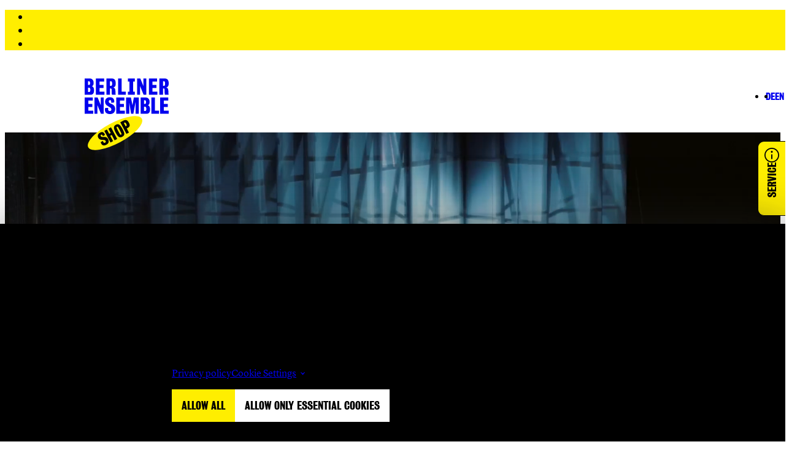

--- FILE ---
content_type: text/html; charset=UTF-8
request_url: https://www.berliner-ensemble.de/en/production/1984
body_size: 46984
content:
<!DOCTYPE html>
<html lang="en" dir="ltr" prefix="og: https://ogp.me/ns#">
<head>
  <meta charset="utf-8" />
<script async src="https://www.googletagmanager.com/gtag/js?id=G-TR5YNEWWBM" type="text/plain" id="cookies_ga_google_analytics_tracking_file" data-cookieconsent="analytics"></script>
<script>window.dataLayer = window.dataLayer || [];function gtag(){dataLayer.push(arguments)};gtag("js", new Date());gtag("set", "developer_id.dMDhkMT", true);gtag("config", "G-TR5YNEWWBM", {"groups":"default","page_placeholder":"PLACEHOLDER_page_location","allow_ad_personalization_signals":false});gtag("config", "UA-100098164-1", {"groups":"default","anonymize_ip":true,"page_placeholder":"PLACEHOLDER_page_path","allow_ad_personalization_signals":false});</script>
<meta property="og:image" content="https://www.berliner-ensemble.de/sites/default/files/2023-11/17_1984_foto_J%C3%B6rg%20Br%C3%BCggemann.jpg" />
<meta name="twitter:image" content="https://www.berliner-ensemble.de/sites/default/files/2023-11/17_1984_foto_J%C3%B6rg%20Br%C3%BCggemann.jpg" />
<meta name="MobileOptimized" content="width" />
<meta name="HandheldFriendly" content="true" />
<meta name="viewport" content="width=device-width, initial-scale=1.0" />
<link rel="icon" href="/themes/custom/berlinerensemble/favicon.ico" type="image/vnd.microsoft.icon" />
<link rel="alternate" hreflang="de" href="https://www.berliner-ensemble.de/inszenierung/1984" />
<link rel="alternate" hreflang="en" href="https://www.berliner-ensemble.de/en/production/1984" />
<link rel="canonical" href="https://www.berliner-ensemble.de/en/production/1984" />
<link rel="shortlink" href="https://www.berliner-ensemble.de/en/production/650" />

    <title>1984 | berliner-ensemble</title>
    <link rel="stylesheet" media="all" href="/sites/default/files/css/css_5tETlcii9lXMsAIir_pyrQGwJEML_bbKPR_n0NFe9gY.css?delta=0&amp;language=en&amp;theme=berlinerensemble&amp;include=[base64]" />
<link rel="stylesheet" media="all" href="/sites/default/files/css/css_EAJQjFtQhITokIrLIm2penCcxiurugLveYR5H9OQKvw.css?delta=1&amp;language=en&amp;theme=berlinerensemble&amp;include=[base64]" />

      <link rel="apple-touch-icon" sizes="180x180" href="/apple-touch-icon.png">
      <link rel="icon" type="image/png" sizes="32x32" href="/favicon-32x32.png">
      <link rel="icon" type="image/png" sizes="192x192" href="/android-chrome-192x192.png">
      <link rel="icon" type="image/png" sizes="16x16" href="/favicon-16x16.png">
      <link rel="manifest" href="/site.webmanifest">
      <link rel="mask-icon" href="/safari-pinned-tab.svg" color="#5bbad5">
      <meta name="msapplication-TileColor" content="#ffffff">
      <meta name="msapplication-TileImage" content="/mstile-144x144.png">
      <meta name="theme-color" content="#ffffff">
      <script type="application/json" data-drupal-selector="drupal-settings-json">{"path":{"baseUrl":"\/","pathPrefix":"en\/","currentPath":"production\/650","currentPathIsAdmin":false,"isFront":false,"currentLanguage":"en"},"pluralDelimiter":"\u0003","suppressDeprecationErrors":true,"ajaxPageState":{"libraries":"[base64]","theme":"berlinerensemble","theme_token":null},"ajaxTrustedUrl":[],"google_analytics":{"account":"G-TR5YNEWWBM","trackOutbound":true,"trackMailto":true,"trackDownload":true,"trackDownloadExtensions":"7z|aac|arc|arj|asf|asx|avi|bin|csv|doc(x|m)?|dot(x|m)?|exe|flv|gif|gz|gzip|hqx|jar|jpe?g|js|mp(2|3|4|e?g)|mov(ie)?|msi|msp|pdf|phps|png|ppt(x|m)?|pot(x|m)?|pps(x|m)?|ppam|sld(x|m)?|thmx|qtm?|ra(m|r)?|sea|sit|tar|tgz|torrent|txt|wav|wma|wmv|wpd|xls(x|m|b)?|xlt(x|m)|xlam|xml|z|zip"},"cookies":{"cookiesjsr":{"config":{"cookie":{"name":"cookiesjsr","expires":31536000000,"domain":"","sameSite":"Strict","secure":false},"library":{"libBasePath":"\/libraries\/cookiesjsr\/dist","libPath":"\/libraries\/cookiesjsr\/dist\/cookiesjsr.min.js","scrollLimit":0},"callback":{"method":"post","url":"\/en\/cookies\/consent\/callback.json","headers":[]},"interface":{"openSettingsHash":"#editCookieSettings","showDenyAll":true,"denyAllOnLayerClose":false,"settingsAsLink":true,"availableLangs":["de","en"],"defaultLang":"de","groupConsent":false,"cookieDocs":true}},"services":{"functional":{"id":"functional","services":[{"key":"functional","type":"functional","name":"Erforderliche Cookies","info":{"value":"","format":"full_html"},"uri":"","needConsent":false}],"weight":1},"tracking":{"id":"tracking","services":[{"key":"analytics","type":"tracking","name":"Google Analytics","info":{"value":"","format":"full_html"},"uri":"","needConsent":true},{"key":"recaptcha","type":"tracking","name":"reCAPTCHA","info":{"value":"","format":"full_html"},"uri":"https:\/\/developers.google.com\/recaptcha","needConsent":true}],"weight":10},"marketing":{"id":"marketing","services":[{"key":"marketing","type":"marketing","name":"Marketing Cookies","info":{"value":"","format":"plain_text"},"uri":"","needConsent":true}],"weight":20},"video":{"id":"video","services":[{"key":"video","type":"video","name":"Media von YouTube, Vimeo und Soundcloud","info":{"value":"","format":"full_html"},"uri":"","needConsent":true}],"weight":40}},"translation":{"langcode":"de","bannerText":"We use a selection of our own and third-party cookies on the pages of this website: Essential cookies, which are required in order to use the website; functional cookies, which provide better easy of use when using the website; performance cookies, which we use to generate aggregated data on website use and statistics; and marketing cookies, which are used to display relevant content and advertising. If you choose \u0022ACCEPT ALL\u0022, you consent to the use of all cookies. You can accept and reject individual cookie types and revoke your consent for the future at any time at \u0022Privacy policy\u0022.","privacyPolicy":"Privacy policy","privacyUri":"","imprint":"","imprintUri":"","cookieDocs":"Privacy policy","cookieDocsUri":"\/en\/privacy-policies","officialWebsite":"Offizielle Website","denyAll":"Allow only essential Cookies","alwaysActive":"Always active","settings":"Cookie Settings","acceptAll":"Allow all","requiredCookies":"Essential Cookies","cookieSettings":"Cookie Settings","close":"Close","readMore":"Read more","allowed":"Active","denied":"Denied","settingsAllServices":"Setting for all services","saveSettings":"Save","default_langcode":"en","disclaimerText":"All cookie information is subject to change by the service providers. We update this information regularly.","disclaimerTextPosition":"below","processorDetailsLabel":"Processor Company Details","processorLabel":"Company","processorWebsiteUrlLabel":"Company Website","processorPrivacyPolicyUrlLabel":"Company Privacy Policy","processorCookiePolicyUrlLabel":"Company Cookie Policy","processorContactLabel":"Data Protection Contact Details","placeholderAcceptAllText":"Inhalt aktivieren","credit":"","functional":{"title":"Essential Cookies","details":"Necessary cookies help make a website usable by enabling basic functions such as page navigation and access to secure areas of the website. The website cannot function properly without these cookies."},"tracking":{"title":"Tracking","details":"Statistics cookies help website owners understand how visitors interact with websites by collecting and reporting information anonymously."},"marketing":{"title":"Marketing","details":"Marketing cookies store information regarding visited websites of users. This data is used to display personalized advertisements tailored to the user\u0027s interests."},"video":{"title":"Media","details":"Content from video and audio platforms is blocked by default."}}},"cookiesTexts":{"langcode":"de","bannerText":"We use a selection of our own and third-party cookies on the pages of this website: Essential cookies, which are required in order to use the website; functional cookies, which provide better easy of use when using the website; performance cookies, which we use to generate aggregated data on website use and statistics; and marketing cookies, which are used to display relevant content and advertising. If you choose \u0022ACCEPT ALL\u0022, you consent to the use of all cookies. You can accept and reject individual cookie types and revoke your consent for the future at any time at \u0022Privacy policy\u0022.","privacyPolicy":"Privacy policy","privacyUri":"","imprint":"","imprintUri":"","cookieDocs":"Privacy policy","cookieDocsUri":"\/node\/8","officialWebsite":"Offizielle Website","denyAll":"Allow only essential Cookies","alwaysActive":"Always active","settings":"Cookie Settings","acceptAll":"Allow all","requiredCookies":"Essential Cookies","cookieSettings":"Cookie Settings","close":"Close","readMore":"Read more","allowed":"Active","denied":"Denied","settingsAllServices":"Setting for all services","saveSettings":"Save","default_langcode":"en","disclaimerText":"All cookie information is subject to change by the service providers. We update this information regularly.","disclaimerTextPosition":"below","processorDetailsLabel":"Processor Company Details","processorLabel":"Company","processorWebsiteUrlLabel":"Company Website","processorPrivacyPolicyUrlLabel":"Company Privacy Policy","processorCookiePolicyUrlLabel":"Company Cookie Policy","processorContactLabel":"Data Protection Contact Details","placeholderAcceptAllText":"Inhalt aktivieren","credit":""},"services":{"analytics":{"uuid":"eff7abb0-434e-4351-be2f-0985e48d1bbf","langcode":"de","status":true,"dependencies":{"enforced":{"module":["cookies_ga"]}},"id":"analytics","label":"Google Analytics","group":"tracking","info":{"value":"","format":"full_html"},"consentRequired":true,"purpose":"","processor":"","processorContact":"","processorUrl":"","processorPrivacyPolicyUrl":"","processorCookiePolicyUrl":"","placeholderMainText":"Dieser Inhalt ist blockiert, weil die Google Analytics Cookies nicht akzeptiert wurden.","placeholderAcceptText":"Nur Google Analytics Cookies aktivieren"},"functional":{"uuid":"0ccb1bde-1888-451f-8ae6-c3c7007f5ff7","langcode":"de","status":true,"dependencies":[],"id":"functional","label":"Erforderliche Cookies","group":"functional","info":{"value":"","format":"full_html"},"consentRequired":false,"purpose":"","processor":"","processorContact":"","processorUrl":"","processorPrivacyPolicyUrl":"","processorCookiePolicyUrl":"","placeholderMainText":"Dieser Inhalt ist blockiert, weil die notwendigen Cookies nicht akzeptiert wurden.","placeholderAcceptText":"Nur notwendige Cookies akzeptieren"},"marketing":{"uuid":"adfcfdc2-d54c-4e1e-befb-6788738821ff","langcode":"de","status":true,"dependencies":[],"id":"marketing","label":"Marketing Cookies","group":"marketing","info":{"value":"","format":"plain_text"},"consentRequired":true,"purpose":"","processor":"","processorContact":"","processorUrl":"","processorPrivacyPolicyUrl":"","processorCookiePolicyUrl":"","placeholderMainText":"Dieser Inhalt ist blockiert, weil die Marketing Cookies nicht akzeptiert wurden.","placeholderAcceptText":"Nur Marketing Cookies akzeptieren"},"recaptcha":{"uuid":"fdc3e1e6-be92-4336-a611-b5a1ee6e1a05","langcode":"de","status":true,"dependencies":{"enforced":{"module":["cookies_recaptcha"]}},"id":"recaptcha","label":"reCAPTCHA","group":"tracking","info":{"value":"","format":"full_html"},"consentRequired":true,"purpose":"","processor":"","processorContact":"","processorUrl":"https:\/\/developers.google.com\/recaptcha","processorPrivacyPolicyUrl":"https:\/\/policies.google.com\/privacy","processorCookiePolicyUrl":"","placeholderMainText":"Dieser Inhalt ist blockiert, weil die reCAPTCHA-Cookies nicht akzeptiert wurden.","placeholderAcceptText":"Nur reCAPTCHA Cookies akzeptieren"},"video":{"uuid":"914b4a15-9f39-4fed-996f-b713079e28c7","langcode":"de","status":true,"dependencies":{"enforced":{"module":["cookies_video"]}},"id":"video","label":"Media von YouTube, Vimeo und Soundcloud","group":"video","info":{"value":"","format":"full_html"},"consentRequired":true,"purpose":"","processor":"","processorContact":"","processorUrl":"","processorPrivacyPolicyUrl":"","processorCookiePolicyUrl":"","placeholderMainText":"This content is blocked because cookies were not accepted.","placeholderAcceptText":"Accept Cookies"}},"groups":{"functional":{"uuid":"7ea7b652-41bd-4f33-897e-92ed2207e9d3","langcode":"de","status":true,"dependencies":[],"id":"functional","label":"Essential Cookies","weight":1,"title":"Essential Cookies","details":"Necessary cookies help make a website usable by enabling basic functions such as page navigation and access to secure areas of the website. The website cannot function properly without these cookies."},"marketing":{"uuid":"5c6ad5d5-c51d-4a99-8193-f591eb13f173","langcode":"de","status":true,"dependencies":[],"id":"marketing","label":"Marketing","weight":20,"title":"Marketing","details":"Marketing cookies store information regarding visited websites of users. This data is used to display personalized advertisements tailored to the user\u0027s interests."},"performance":{"uuid":"e1f39559-efd3-459e-a765-e5ce87a6f158","langcode":"de","status":true,"dependencies":[],"_core":{"default_config_hash":"Jv3uIJviBj7D282Qu1ZpEQwuOEb3lCcDvx-XVHeOJpw"},"id":"performance","label":"Vorstellung","weight":30,"title":"Performance Cookies","details":"Performance-Cookies sammeln aggregierte Informationen dar\u00fcber, wie unsere Website genutzt wird. Dies dient dazu, die Attraktivit\u00e4t, den Inhalt und die Funktionalit\u00e4t zu verbessern. Diese Cookies helfen uns festzustellen, ob, wie oft und wie lange auf bestimmte Unterseiten unserer Website zugegriffen wird und f\u00fcr welche Inhalte sich die Nutzer besonders interessieren. Erfasst werden auch Suchbegriffe, Land, Region und ggf. der Ort, von dem aus auf die Website zugegriffen wird, sowie der Anteil der mobilen Endger\u00e4te, die f\u00fcr den Zugriff auf die Website genutzt werden. Wir verwenden diese Informationen, um statistische Berichte zu erstellen, die uns helfen, die Inhalte unserer Website auf Ihre Bed\u00fcrfnisse abzustimmen und unser Angebot zu optimieren."},"social":{"uuid":"5a521f74-eb87-4f1c-9415-a956138da7ee","langcode":"de","status":true,"dependencies":[],"_core":{"default_config_hash":"vog2tbqqQHjVkue0anA0RwlzvOTPNTvP7_JjJxRMVAQ"},"id":"social","label":"Soziale Plugins","weight":20,"title":"Soziale Plugins","details":"Kommentar Manager erleichtern die Organisation von Kommentaren und helfen dabei Spam zu verhindern."},"tracking":{"uuid":"877e6a50-ee73-4bac-a0a4-637f0409a1b2","langcode":"de","status":true,"dependencies":[],"id":"tracking","label":"Tracking","weight":10,"title":"Tracking","details":"Statistics cookies help website owners understand how visitors interact with websites by collecting and reporting information anonymously."},"video":{"uuid":"85494500-4114-4e0d-9d63-9ec214cc4807","langcode":"de","status":true,"dependencies":[],"id":"video","label":"Media","weight":40,"title":"Media","details":"Content from video and audio platforms is blocked by default."}}},"user":{"uid":0,"permissionsHash":"fe8a9cb86e135b62747a41d1c3277b4e2781957dd067f831c6fddf2cd7e6155a"}}</script>
<script src="/sites/default/files/js/js_NJPavWKA9MxPERKKjVp9F-CzcadYXIxRJEB3GrIXLH4.js?scope=header&amp;delta=0&amp;language=en&amp;theme=berlinerensemble&amp;include=[base64]"></script>
<script src="/modules/contrib/cookies/js/cookiesjsr.conf.js?v=10.5.3" defer></script>
<script src="/libraries/cookiesjsr/dist/cookiesjsr-preloader.min.js?v=10.5.3" defer></script>

</head>
<body>

  <div class="dialog-off-canvas-main-canvas" data-off-canvas-main-canvas>
    
  
  


  <header>
      
  
  

<div class="s-navigation s-js-navigation">

  <ul class="skip-navigation" aria-label="Sprunglinks">
    <li><a href="#main-nav" class="skip-link d-inline-flex p-2 m-1 visually-hidden-focusable overflow-hidden" rel=“nofollow”>Zur Navigation springen</a></li>
    <li><a href="#main-content" class="skip-link d-inline-flex p-2 m-1 visually-hidden-focusable overflow-hidden" rel=“nofollow”>Zum Inhalt springen</a></li>
    <li><a href="#footer-content" class="skip-link d-inline-flex p-2 m-1 visually-hidden-focusable overflow-hidden" rel=“nofollow”>Zur Fußzeile springen</a></li>
  </ul>

  <div class="s-navigation__navbar-wrapper">
    
    

  
  <a title="Home" aria-label="Home" href="/en" class="s-link s-icon-link s-navigation__logo"><span class="s-icon-link__icon s-icon-link__icon--align-end">
  
<svg  class="s-icon s-icon--ben-logo" aria-hidden="true" width="106px" height="45px" viewBox="0 0 106 45" xmlns="http://www.w3.org/2000/svg">
  <g stroke="none" stroke-width="1" fill-rule="evenodd" fill="currentColor">
    <path
      d="M7.17952665,14.4089674 C7.17952665,16.5896739 6.44525688,17.1195652 5.42543775,17.1195652 L4.30363671,17.1195652 L4.30363671,11.576087 L5.38464499,11.576087 C6.69001347,11.576087 7.17952665,12.982337 7.17952665,14.4089674 L7.17952665,14.4089674 Z M6.81239176,6.05298913 C6.81239176,7.41847826 6.38406773,8.17255435 5.40504137,8.17255435 L4.30363671,8.17255435 L4.30363671,3.44429348 L5.34385222,3.44429348 C6.4248605,3.44429348 6.81239176,4.54483696 6.81239176,6.05298913 L6.81239176,6.05298913 Z M9.11718299,9.80298913 C10.5245334,9.29347826 11.3199923,7.92798913 11.3199923,5.66576087 C11.3199923,2.46603261 9.79026361,-1.15463195e-13 6.34327497,-1.15463195e-13 L0,-1.15463195e-13 L0,20.625 L7.40388686,20.625 C10.1981913,20.6453804 11.8299019,19.076087 11.8299019,14.8165761 C11.8299019,11.8206522 10.7284972,10.2921196 9.11718299,9.80298913 L9.11718299,9.80298913 Z M14.1754859,20.6453804 L25.005965,20.6453804 L25.005965,16.6915761 L18.7442755,16.6915761 L18.7442755,11.9836957 L23.8433712,11.9836957 L23.8433712,8.19293478 L18.7442755,8.19293478 L18.7442755,3.89266304 L24.475659,3.89266304 L24.475659,-1.15463195e-13 L14.1754859,-1.15463195e-13 L14.1754859,20.6453804 Z M34.6126612,6.39945652 C34.6126612,8.45788043 34.286319,9.35461957 33.0829325,9.35461957 L32.0019242,9.35461957 L32.0019242,3.44429348 L33.0217433,3.44429348 C34.0211661,3.44429348 34.6126612,4.05570652 34.6126612,6.39945652 L34.6126612,6.39945652 Z M39.1814508,6.37907609 C39.1814508,2.22146739 37.7537041,0.0203804348 34.1843371,0.0203804348 L27.4331345,0.0203804348 L27.4331345,20.6453804 L32.0019242,20.6453804 L32.0019242,12.5339674 L32.6750048,12.5339674 C33.857995,12.5339674 34.0211661,13.4918478 34.0415624,14.7961957 C34.0619588,15.8152174 34.0619588,17.669837 34.0619588,18.28125 C34.0619588,19.21875 34.2251299,19.9932065 34.4698865,20.6453804 L39.1610545,20.6453804 C39.0998653,20.4211957 38.8959015,19.1983696 38.8755051,18.3423913 C38.8755051,17.8328804 38.8551087,16.9972826 38.814316,16.2024457 C38.6511449,12.9415761 37.8964787,11.7595109 36.1015971,11.3111413 C37.9780643,10.8831522 39.1814508,9.76222826 39.1814508,6.37907609 L39.1814508,6.37907609 Z M42.1185299,20.6453804 L51.8068116,20.6453804 L51.8068116,16.6915761 L46.707716,16.6915761 L46.707716,-1.15463195e-13 L42.1389263,-1.15463195e-13 L42.1389263,20.6453804 L42.1185299,20.6453804 Z M54.4787377,20.6453804 L63.1675967,20.6453804 L63.1675967,16.6711957 L61.1075621,16.6711957 L61.1075621,3.89266304 L63.1675967,3.89266304 L63.1675967,-1.15463195e-13 L54.4787377,-1.15463195e-13 L54.4787377,3.89266304 L56.5387724,3.89266304 L56.5387724,16.6711957 L54.4787377,16.6711957 L54.4787377,20.6453804 Z M74.3448143,20.6453804 L77.7306138,20.6453804 L77.7306138,-1.15463195e-13 L74.1612469,-1.15463195e-13 L74.1612469,9.80298913 L70.1635559,-1.15463195e-13 L66.1862613,-1.15463195e-13 L66.1862613,20.625 L69.9187993,20.625 L69.9187993,9.72146739 L74.3448143,20.6453804 Z M80.9532423,20.6453804 L91.7837214,20.6453804 L91.7837214,16.6915761 L85.5220319,16.6915761 L85.5220319,11.9836957 L90.6211276,11.9836957 L90.6211276,8.19293478 L85.5220319,8.19293478 L85.5220319,3.89266304 L91.2534154,3.89266304 L91.2534154,-1.15463195e-13 L80.9532423,-1.15463195e-13 L80.9532423,20.6453804 L80.9532423,20.6453804 Z M101.390418,6.39945652 C101.390418,8.45788043 101.064075,9.35461957 99.8606889,9.35461957 L98.7796806,9.35461957 L98.7796806,3.44429348 L99.7994997,3.44429348 C100.798922,3.44429348 101.390418,4.05570652 101.390418,6.39945652 L101.390418,6.39945652 Z M105.979604,6.37907609 C105.979604,9.76222826 104.755821,10.8831522 102.858957,11.3111413 C104.653839,11.7595109 105.408505,12.9415761 105.571676,16.2024457 C105.612469,16.9972826 105.632865,17.8328804 105.632865,18.3423913 C105.673658,19.1983696 105.877622,20.4211957 105.938811,20.6453804 L101.268039,20.6453804 C101.023283,19.9932065 100.860112,19.21875 100.860112,18.28125 C100.860112,17.669837 100.860112,15.8152174 100.839715,14.7961957 C100.819319,13.4918478 100.656148,12.5339674 99.4731576,12.5339674 L98.800077,12.5339674 L98.800077,20.6453804 L94.2312873,20.6453804 L94.2312873,0.0203804348 L100.98249,0.0203804348 C104.551857,0.0203804348 105.979604,2.22146739 105.979604,6.37907609 Z M10.3001732,24.048913 L10.3001732,27.9211957 L4.56878969,27.9211957 L4.56878969,32.2214674 L9.66788532,32.2214674 L9.66788532,36.0122283 L4.56878969,36.0122283 L4.56878969,40.7201087 L10.8304791,40.7201087 L10.8304791,44.673913 L0,44.673913 L0,24.048913 L10.3001732,24.048913 Z M16.3578988,24.048913 L20.3351934,33.8519022 L20.3351934,24.048913 L23.9045603,24.048913 L23.9045603,44.673913 L20.5187608,44.673913 L16.1131422,33.7703804 L16.1131422,44.673913 L12.3806042,44.673913 L12.3806042,24.048913 L16.3578988,24.048913 Z M50.1547046,24.048913 L50.1547046,27.9211957 L44.4233211,27.9211957 L44.4233211,32.2214674 L49.5224168,32.2214674 L49.5224168,36.0122283 L44.4233211,36.0122283 L44.4233211,40.7201087 L50.6850106,40.7201087 L50.6850106,44.673913 L39.8545315,44.673913 L39.8545315,24.048913 L50.1547046,24.048913 Z M58.333654,24.048913 L60.2917068,33.8722826 L62.0050029,24.048913 L68.3686742,24.048913 L68.3686742,44.673913 L64.1670194,44.673913 L64.1670194,29.8369565 L61.4339042,44.673913 L58.5580142,44.673913 L56.1920339,29.8369565 L56.1920339,44.673913 L52.2351357,44.673913 L52.2351357,24.048913 L58.333654,24.048913 Z M81.9322686,29.7350543 C81.9322686,31.9769022 81.1164133,33.3627717 79.7498557,33.8722826 C81.3611699,34.361413 82.4625746,35.8899457 82.4625746,38.8654891 C82.4625746,43.1453804 80.8104676,44.6942935 78.0161632,44.6942935 L70.6122763,44.6942935 L70.6122763,24.0692935 L76.9555513,24.0692935 C80.4025399,24.0692935 81.9322686,26.5353261 81.9322686,29.7350543 Z M77.791803,38.4578804 C77.791803,37.03125 77.3022898,35.6453804 75.9969213,35.625 L74.915913,35.625 L74.915913,41.1684783 L76.0377141,41.1684783 C77.0575332,41.1684783 77.791803,40.638587 77.791803,38.4578804 Z M77.4042717,30.1019022 C77.4042717,28.59375 77.0371368,27.4932065 75.9357322,27.4932065 L74.8955166,27.4932065 L74.8955166,32.2214674 L75.9969213,32.2214674 C76.9759477,32.2214674 77.4042717,31.4673913 77.4042717,30.1019022 Z M84.0534924,44.6942935 L84.0738888,44.6942935 L84.0738888,24.048913 L88.6426785,24.048913 L88.6426785,40.7404891 L93.7417741,40.7404891 L93.7417741,44.6942935 L84.0534924,44.6942935 Z M106,44.6942935 L106,44.673913 L95.1491245,44.673913 L95.1491245,24.048913 L105.449298,24.048913 L105.449298,27.9415761 L99.7383106,27.9415761 L99.7383106,32.2418478 L104.837406,32.2418478 L104.837406,36.0326087 L99.7383106,36.0326087 L99.7383106,40.7404891 L106,40.7404891 L106,44.6942935 Z M31.7163748,23.7432065 C35.4081201,23.7432065 37.3049836,25.7608696 37.3049836,28.6752717 C37.3049836,29.4089674 37.2030017,30.0611413 37.0602271,30.5095109 L33.3684818,30.611413 C33.4704637,30.0815217 33.4908601,29.7961957 33.4908601,29.2255435 C33.4908601,27.8600543 32.8789686,27.3709239 31.9203387,27.3709239 C31.0636906,27.3709239 30.4110063,27.9211957 30.4110063,29.205163 C30.4110063,30.611413 31.4716182,31.080163 33.0013469,31.8342391 L34.4086973,32.486413 C37.0602271,33.75 38.4471811,35.2173913 38.4471811,38.8451087 C38.4471811,42.2486413 36.4075428,45 32.042717,45 C27.6167019,45 25.5566673,42.9415761 25.5566673,39.7622283 C25.5566673,38.9266304 25.6586492,37.9891304 25.9034058,37.3165761 L29.7991149,37.1942935 C29.6767366,37.6834239 29.595151,38.4986413 29.595151,39.1508152 C29.595151,40.455163 30.4721955,41.25 31.7163748,41.25 C33.0829325,41.25 33.6744276,40.3328804 33.6744276,39.232337 C33.6744276,37.6019022 32.7769867,37.03125 31.2676544,36.1548913 L28.7588994,34.5855978 C27.0252069,33.5869565 25.7402348,31.8546196 25.7402348,29.5516304 C25.7402348,26.1888587 27.8002694,23.7432065 31.7163748,23.7432065 Z"
    >
    </path>
  </g>
</svg>
</span></a>    
    

  
  <a title="Home" aria-label="Home" href="/en" class="s-link s-icon-link s-navigation__logo s-navigation__logo--flat"><span class="s-icon-link__icon s-icon-link__icon--align-end">
  
<svg  class="s-icon s-icon--ben-logo-flat" aria-hidden="true" width="198px" height="20px" viewBox="0 0 198 20" xmlns="http://www.w3.org/2000/svg">
  <g stroke="none" stroke-width="1" fill-rule="evenodd" fill="currentColor">
    <g transform="translate(-36.000000, -21.000000)">
      <path
        d="M42.4417227,34.8216683 C42.4417227,36.873442 41.7829101,37.3720038 40.8678927,37.3720038 L39.8613735,37.3720038 L39.8613735,32.15628 L40.831292,32.15628 C42.0025143,32.15628 42.4417227,33.4793864 42.4417227,34.8216683 L42.4417227,34.8216683 Z M42.1123164,26.9597315 C42.1123164,28.2444871 41.7280091,28.9539789 40.8495923,28.9539789 L39.8613735,28.9539789 L39.8613735,24.5052733 L40.7946913,24.5052733 C41.7646098,24.5052733 42.1123164,25.5407478 42.1123164,26.9597315 L42.1123164,26.9597315 Z M44.1802558,30.4880153 C45.4429798,30.008629 46.1566934,28.7238734 46.1566934,26.5953979 C46.1566934,23.5848514 44.7841673,21.2646213 41.6914084,21.2646213 L36,21.2646213 L36,40.6701822 L42.6430265,40.6701822 C45.1501742,40.6893576 46.6142021,39.2128476 46.6142021,35.2051774 C46.6142021,32.3863854 45.6259833,30.9482263 44.1802558,30.4880153 L44.1802558,30.4880153 Z M48.7187422,40.6893576 L58.4362272,40.6893576 L58.4362272,36.9693193 L52.8180202,36.9693193 L52.8180202,32.5397891 L57.3931073,32.5397891 L57.3931073,28.9731544 L52.8180202,28.9731544 L52.8180202,24.9271333 L57.9604181,24.9271333 L57.9604181,21.2646213 L48.7187422,21.2646213 L48.7187422,40.6893576 Z M67.0556913,27.2857143 C67.0556913,29.2224353 66.7628857,30.0661553 65.6831652,30.0661553 L64.7132467,30.0661553 L64.7132467,24.5052733 L65.6282641,24.5052733 C66.5249812,24.5052733 67.0556913,25.0805369 67.0556913,27.2857143 L67.0556913,27.2857143 Z M71.1549694,27.2665388 C71.1549694,23.3547459 69.873945,21.2837967 66.671384,21.2837967 L60.6139687,21.2837967 L60.6139687,40.6893576 L64.7132467,40.6893576 L64.7132467,33.0575264 L65.3171582,33.0575264 C66.3785784,33.0575264 66.5249812,33.9587728 66.5432816,35.1860019 C66.5615819,36.1447747 66.5615819,37.8897411 66.5615819,38.4650048 C66.5615819,39.3470757 66.7079847,40.075743 66.9275889,40.6893576 L71.136669,40.6893576 C71.081768,40.4784276 70.8987645,39.3279003 70.8804641,38.5225312 C70.8804641,38.0431448 70.8621638,37.2569511 70.8255631,36.5091083 C70.6791603,33.4410355 70.0020474,32.3288591 68.3916168,31.906999 C70.0752488,31.5043145 71.1549694,30.4496644 71.1549694,27.2665388 L71.1549694,27.2665388 Z M73.7902195,40.6893576 L82.4828851,40.6893576 L82.4828851,36.9693193 L77.9077979,36.9693193 L77.9077979,21.2646213 L73.8085199,21.2646213 L73.8085199,40.6893576 L73.7902195,40.6893576 Z M84.8802307,40.6893576 L92.6761791,40.6893576 L92.6761791,36.9501438 L90.827844,36.9501438 L90.827844,24.9271333 L92.6761791,24.9271333 L92.6761791,21.2646213 L84.8802307,21.2646213 L84.8802307,24.9271333 L86.7285659,24.9271333 L86.7285659,36.9501438 L84.8802307,36.9501438 L84.8802307,40.6893576 Z M102.70477,40.6893576 L105.742628,40.6893576 L105.742628,21.2646213 L102.540067,21.2646213 L102.540067,30.4880153 L98.9531987,21.2646213 L95.3846307,21.2646213 L95.3846307,40.6701822 L98.7335945,40.6701822 L98.7335945,30.4113135 L102.70477,40.6893576 Z M108.634083,40.6893576 L118.351568,40.6893576 L118.351568,36.9693193 L112.733361,36.9693193 L112.733361,32.5397891 L117.308448,32.5397891 L117.308448,28.9731544 L112.733361,28.9731544 L112.733361,24.9271333 L117.875759,24.9271333 L117.875759,21.2646213 L108.634083,21.2646213 L108.634083,40.6893576 L108.634083,40.6893576 Z M126.971032,27.2857143 C126.971032,29.2224353 126.678227,30.0661553 125.598506,30.0661553 L124.628588,30.0661553 L124.628588,24.5052733 L125.543605,24.5052733 C126.440322,24.5052733 126.971032,25.0805369 126.971032,27.2857143 L126.971032,27.2857143 Z M131.088611,27.2665388 C131.088611,30.4496644 129.99059,31.5043145 128.288657,31.906999 C129.899088,32.3288591 130.576201,33.4410355 130.722604,36.5091083 C130.759204,37.2569511 130.777505,38.0431448 130.777505,38.5225312 C130.814105,39.3279003 130.997109,40.4784276 131.05201,40.6893576 L126.86123,40.6893576 C126.641626,40.075743 126.495223,39.3470757 126.495223,38.4650048 C126.495223,37.8897411 126.495223,36.1447747 126.476923,35.1860019 C126.458622,33.9587728 126.31222,33.0575264 125.250799,33.0575264 L124.646888,33.0575264 L124.646888,40.6893576 L120.54761,40.6893576 L120.54761,21.2837967 L126.605025,21.2837967 C129.807586,21.2837967 131.088611,23.3547459 131.088611,27.2665388 Z M148.316545,21.2646213 L148.316545,24.9079578 L143.174147,24.9079578 L143.174147,28.9539789 L147.749234,28.9539789 L147.749234,32.5206136 L143.174147,32.5206136 L143.174147,36.9501438 L148.792354,36.9501438 L148.792354,40.6701822 L139.074869,40.6701822 L139.074869,21.2646213 L148.316545,21.2646213 Z M153.578189,21.2646213 L157.146757,30.4880153 L157.146757,21.2646213 L160.349318,21.2646213 L160.349318,40.6701822 L157.31146,40.6701822 L153.358585,30.4113135 L153.358585,40.6701822 L150.009621,40.6701822 L150.009621,21.2646213 L153.578189,21.2646213 Z M183.918063,21.2646213 L183.918063,24.9079578 L178.775665,24.9079578 L178.775665,28.9539789 L183.350752,28.9539789 L183.350752,32.5206136 L178.775665,32.5206136 L178.775665,36.9501438 L184.393872,36.9501438 L184.393872,40.6701822 L174.676387,40.6701822 L174.676387,21.2646213 L183.918063,21.2646213 Z M191.337239,21.2646213 L193.094073,30.5071908 L194.631302,21.2646213 L200.341011,21.2646213 L200.341011,40.6701822 L196.571139,40.6701822 L196.571139,26.7104506 L194.118892,40.6701822 L191.538543,40.6701822 L189.415703,26.7104506 L189.415703,40.6701822 L185.865435,40.6701822 L185.865435,21.2646213 L191.337239,21.2646213 Z M212.551404,26.5953979 C212.551404,28.704698 211.819391,30.008629 210.593267,30.4880153 C212.038995,30.9482263 213.027213,32.3863854 213.027213,35.1860019 C213.027213,39.2128476 211.544885,40.6701822 209.037738,40.6701822 L202.394711,40.6701822 L202.394711,21.2646213 L208.086119,21.2646213 C211.178878,21.2646213 212.551404,23.5848514 212.551404,26.5953979 Z M208.789508,35.0441035 C208.789508,33.7018217 208.3503,32.3978907 207.179078,32.3787152 L206.209159,32.3787152 L206.209159,37.5944391 L207.215679,37.5944391 C208.130696,37.5944391 208.789508,37.0958773 208.789508,35.0441035 Z M208.460102,27.1591563 C208.460102,25.7401726 208.130696,24.704698 207.142477,24.704698 L206.209159,24.704698 L206.209159,29.1534036 L207.197378,29.1534036 C208.075795,29.1534036 208.460102,28.4439118 208.460102,27.1591563 Z M214.346649,40.6893576 L214.364949,40.6893576 L214.364949,21.2646213 L218.464227,21.2646213 L218.464227,36.9693193 L223.039315,36.9693193 L223.039315,40.6893576 L214.346649,40.6893576 Z M234,40.6893576 L234,40.6701822 L224.264215,40.6701822 L224.264215,21.2646213 L233.505891,21.2646213 L233.505891,24.9271333 L228.381793,24.9271333 L228.381793,28.9731544 L232.95688,28.9731544 L232.95688,32.5397891 L228.381793,32.5397891 L228.381793,36.9693193 L234,36.9693193 L234,40.6893576 Z M167.488264,21 C170.800627,21 172.50256,22.8983701 172.50256,25.6404602 C172.50256,26.3307766 172.411058,26.9443912 172.282956,27.3662512 L168.970593,27.4621285 C169.062094,26.9635666 169.080395,26.6951103 169.080395,26.1581975 C169.080395,24.873442 168.531384,24.4132311 167.671268,24.4132311 C166.902653,24.4132311 166.317042,24.9309684 166.317042,26.1390221 C166.317042,27.4621285 167.26866,27.903164 168.641186,28.6126558 L169.90391,29.2262704 C172.282956,30.4151486 173.527379,31.7957814 173.527379,35.2090125 C173.527379,38.4113135 171.697344,41 167.78107,41 C163.809894,41 161.961559,39.063279 161.961559,36.071908 C161.961559,35.2857143 162.053061,34.4036433 162.272665,33.7708533 L165.768032,33.6558006 C165.658229,34.1160115 165.585028,34.8830297 165.585028,35.4966443 C165.585028,36.7238734 166.371943,37.4717162 167.488264,37.4717162 C168.714388,37.4717162 169.245098,36.6088207 169.245098,35.5733461 C169.245098,34.0393097 168.439882,33.5023969 167.085657,32.6778523 L164.834714,31.2013423 C163.279184,30.261745 162.126262,28.6318313 162.126262,26.4650048 C162.126262,23.3010547 163.974597,21 167.488264,21 Z"
      ></path>
    </g>
  </g>
</svg>
</span></a>
        <div id="main-nav" class="s-navigation__button-wrapper" aria-label="Navigation">
        <div class="language-switcher-language-url" role="navigation">
      <nav aria-label="Language menu">
    <ul class="links s-navigation__language-switch"><li hreflang="de" data-drupal-link-system-path="production/650">
  
      <div class="s-link-underline-wrapper-outer">
    <div class="s-link-underline-wrapper-inner">
  <a href="/inszenierung/1984" class="language-link" aria-label="Switch language to German" hreflang="de" data-drupal-link-system-path="production/650">de</a>    </div>
    </div>
  </li><li hreflang="en" data-drupal-link-system-path="production/650" class="is-active" aria-current="page">
  
      <div class="s-link-underline-wrapper-outer">
    <div class="s-link-underline-wrapper-inner">
  <a href="/en/production/1984" class="language-link is-active" aria-current="page" aria-label="Switch language to English" hreflang="en" data-drupal-link-system-path="production/650">en</a>    </div>
    </div>
  </li></ul>
  </nav>
  </div>


      
    

  
  <a title="magazine" aria-label="magazine" href="/en/magazine" class="s-link s-icon-link"><span class="s-icon-link__icon s-icon-link__icon--align-end">
  
<svg  class="s-icon s-icon--magazine" aria-hidden="true" width="24px" height="19px" viewBox="0 0 24 16" xmlns="http://www.w3.org/2000/svg">
  <g fill="currentColor">
    <path d="M22.9,0h-8.8c-0.6,0-1.3,0.3-1.6,0.7c-0.1,0.2-0.3,0.3-0.5,0.3s-0.4-0.1-0.5-0.3C11.2,0.3,10.5,0,9.9,0H1.1
		C0.5,0,0,0.5,0,1.1v15.5c0,0.6,0.5,1.1,1.1,1.1h8.8c0.6,0,1.3,0.4,1.6,0.9l0,0c0.1,0.3,0.3,0.4,0.5,0.4c0.2,0,0.4-0.1,0.5-0.4l0,0
		c0.3-0.5,1-0.9,1.6-0.9h8.8c0.6,0,1.1-0.5,1.1-1.1V1.1C24,0.5,23.5,0,22.9,0z M11.6,17.5c-0.5-0.4-1.1-0.7-1.7-0.7H1.1
		c-0.1,0-0.3-0.1-0.3-0.3V1.1c0-0.1,0.1-0.3,0.3-0.3h8.8c0.4,0,0.9,0.2,1,0.4c0.2,0.3,0.5,0.4,0.8,0.5V17.5z M23.2,16.5
		c0,0.1-0.1,0.3-0.3,0.3h-8.8c-0.6,0-1.2,0.3-1.7,0.7V1.7c0.3-0.1,0.6-0.3,0.8-0.5c0.1-0.1,0.6-0.4,1-0.4h8.8c0.1,0,0.3,0.1,0.3,0.3
		V16.5z"/>
    <path
      d="M9.6,11.1H7.8c-0.2,0-0.4,0.2-0.4,0.4c0,0.2,0.2,0.4,0.4,0.4h1.8c0.2,0,0.4-0.2,0.4-0.4C10,11.2,9.8,11.1,9.6,11.1z"/>
    <path
      d="M9.6,13.7H7.8c-0.2,0-0.4,0.2-0.4,0.4c0,0.2,0.2,0.4,0.4,0.4h1.8c0.2,0,0.4-0.2,0.4-0.4C10,13.9,9.8,13.7,9.6,13.7z"/>
    <path d="M9.6,8.4H7.7c-0.2,0-0.4,0.2-0.4,0.4s0.2,0.4,0.4,0.4h1.9C9.8,9.2,10,9,10,8.8S9.8,8.4,9.6,8.4z"/>
    <path
      d="M9.6,3.1H2.9c-0.2,0-0.4,0.2-0.4,0.4c0,0.2,0.2,0.4,0.4,0.4h6.7c0.2,0,0.4-0.2,0.4-0.4C10,3.2,9.8,3.1,9.6,3.1z"/>
    <path
      d="M2.9,6.5H8c0.2,0,0.4-0.2,0.4-0.4c0-0.2-0.2-0.4-0.4-0.4H2.9c-0.2,0-0.4,0.2-0.4,0.4C2.5,6.4,2.7,6.5,2.9,6.5z"/>
    <path
      d="M21.1,11.1h-6.7c-0.2,0-0.4,0.2-0.4,0.4c0,0.2,0.2,0.4,0.4,0.4h6.7c0.2,0,0.4-0.2,0.4-0.4C21.5,11.2,21.3,11.1,21.1,11.1z"
    />
    <path
      d="M19.5,13.7h-5.1c-0.2,0-0.4,0.2-0.4,0.4c0,0.2,0.2,0.4,0.4,0.4h5.1c0.2,0,0.4-0.2,0.4-0.4C19.9,13.9,19.7,13.7,19.5,13.7z"
    />
    <path d="M6.1,8.4H2.9c-0.1,0-0.2,0-0.3,0.1S2.5,8.7,2.5,8.8v5.3c0,0.1,0,0.2,0.1,0.3s0.2,0.1,0.3,0.1h3.2c0.1,0,0.2,0,0.3-0.1
		s0.1-0.2,0.1-0.3V8.8c0-0.1,0-0.2-0.1-0.3C6.3,8.4,6.2,8.4,6.1,8.4z M5.7,13.7H3.3V9.2h2.4V13.7z"/>
    <path d="M21.1,3.1h-6.7c-0.1,0-0.2,0-0.3,0.1S14,3.4,14,3.5v5.3c0,0.1,0,0.2,0.1,0.3c0.1,0.1,0.2,0.1,0.3,0.1h6.7
		c0.1,0,0.2,0,0.3-0.1s0.1-0.2,0.1-0.3V3.5c0-0.1,0-0.2-0.1-0.3C21.3,3.1,21.2,3.1,21.1,3.1z M20.7,8.4h-5.9V3.9h5.9V8.4z"/>
  </g>
</svg>
</span></a>      
    

  
  <a title="schedule" aria-label="schedule" href="/en/schedule" class="s-link s-icon-link"><span class="s-icon-link__icon s-icon-link__icon--align-end">
  
<svg  class="s-icon s-icon--calendar" aria-hidden="true" width="35.6px" height="35.6px" viewBox="0 0 35.6 35.6" xmlns="http://www.w3.org/2000/svg">
  <g fill="currentColor">
    <polygon fill="none" points="34.1,14.4 34.1,7.1 27.3,7.1 27.3,10 25.8,10 25.8,7.1 9.8,7.1 9.8,10 8.3,10 8.3,7.1 1.5,7.1
		1.5,14.4 	"/>
    <path fill="none" d="M1.5,16V34h32.6V16H1.5z M10.1,30.5H5.8v-4.2h4.2V30.5z M10.1,24H5.8v-4.2h4.2V24z M16.6,30.5h-4.2v-4.2h4.2
		V30.5z M16.6,24h-4.2v-4.2h4.2V24z M23.2,24H19v-4.2h4.2V24z M29.8,24h-4.2v-4.2h4.2V24z"/>
    <path d="M27.3,5.6V0h-1.5v5.6h-16V0H8.3v5.6H0v29.9h35.6V5.6H27.3z M8.3,7.1V10h1.5V7.1h16V10h1.5V7.1h6.8v7.3H1.5V7.1H8.3z
		 M1.5,34V16h32.6V34H1.5z"/>
    <rect x="5.8" y="19.8" width="4.2" height="4.2"/>
    <rect x="12.4" y="19.8" width="4.2" height="4.2"/>
    <rect x="19" y="19.8" width="4.2" height="4.2"/>
    <rect x="25.5" y="19.8" width="4.2" height="4.2"/>
    <rect x="5.8" y="26.3" width="4.2" height="4.2"/>
    <rect x="12.3" y="26.3" width="4.2" height="4.2"/>
  </g>
</svg>
</span></a>
    

  
<button id="navigation-toggle-button" title="Toggle primary navigation" aria-label="Toggle primary navigation" type="button" aria-controls="navigation-toggle-container" aria-expanded="false" aria-haspopup="true" class="s-button s-button-size--normal s-button--icon s-navigation__menu-toggler s-js-toggle">
  
<svg  class="s-icon s-icon--burger" aria-hidden="true" width="35.6px" height="35.6px" viewBox="0 0 35.6 35.6" xmlns="http://www.w3.org/2000/svg">
  <g fill="currentColor">
    <rect x="0.3" y="7.3" width="35.1" height="2.4"/>
    <rect x="0.3" y="16.6" width="35.1" height="2.4"/>
    <rect x="0.3" y="25.9" width="35.1" height="2.4"/>
  </g>
</svg>
          
  
<svg  class="s-icon s-icon--close" aria-hidden="true" width="24px" height="24px" viewBox="0 0 24 24" xmlns="http://www.w3.org/2000/svg">
  <g fill="currentColor">
    <polygon
      points="20.3,5.7 18.2,3.5 12,9.7 5.8,3.5 3.7,5.7 9.9,11.9 3.3,18.4 5.5,20.5 12,14 18.2,20.2 20.3,18 14.1,11.9 "/>
  </g>
</svg>
</button>    </div>
  </div>
  <div id="navigation-toggle-container" class="s-navigation__toggle-container" aria-labelledby="navigation-toggle-button">
    <div class="s-navigation__scroll-container">
        <div class="s-navigation__main-nav">
  <nav
    aria-label="Main navigation EN"
     id="block-mainnavigationen"
  >
          


              <ul class="s-navigation__main-menu">
              <li>
                          <div class="s-menu-group">
            
  
      <div class="s-link-underline-wrapper-outer">
    <div class="s-link-underline-wrapper-inner">
  <button aria-expaneded="false" aria-controls="menu-main-submenu-0-0" aria-current="false" class="s-link s-menu-item s-menu-item--submenu-toggle">Programme</button>    </div>
    </div>
                            <ul class="s-menu__submenu-menu" aria-labelledby="label-menu-main-submenu-0-0" id="menu-main-submenu-0-0" aria-hidden="true">
              <li>
                          
  
      <div class="s-link-underline-wrapper-outer">
    <div class="s-link-underline-wrapper-inner">
  <a href="/en/schedule" aria-current="false" class="s-link s-menu-item s-menu-item--link">Schedule</a>    </div>
    </div>
                </li>
          <li>
                          
  
      <div class="s-link-underline-wrapper-outer">
    <div class="s-link-underline-wrapper-inner">
  <a href="/en/surtitles" aria-current="false" class="s-link s-menu-item s-menu-item--link">Performances with english surtitles</a>    </div>
    </div>
                </li>
          <li>
                          
  
      <div class="s-link-underline-wrapper-outer">
    <div class="s-link-underline-wrapper-inner">
  <a href="https://www.berliner-ensemble.de/en/worx" aria-current="false" class="s-link s-menu-item s-menu-item--link">WORX</a>    </div>
    </div>
                </li>
              </ul>
      
          </div>
              </li>
          <li>
                          
  
      <div class="s-link-underline-wrapper-outer">
    <div class="s-link-underline-wrapper-inner">
  <a href="/en/tickets" aria-current="false" class="s-link s-menu-item s-menu-item--link">Tickets</a>    </div>
    </div>
                </li>
          <li>
                          
  
      <div class="s-link-underline-wrapper-outer">
    <div class="s-link-underline-wrapper-inner">
  <a href="/en/seating-plan-prices" aria-current="false" class="s-link s-menu-item s-menu-item--link">Seating Plan &amp; Prices</a>    </div>
    </div>
                </li>
          <li>
                          
  
      <div class="s-link-underline-wrapper-outer">
    <div class="s-link-underline-wrapper-inner">
  <a href="/en/productions" aria-current="false" class="s-link s-menu-item s-menu-item--link">Productions</a>    </div>
    </div>
                </li>
          <li>
                          <div class="s-menu-group">
            
  
      <div class="s-link-underline-wrapper-outer">
    <div class="s-link-underline-wrapper-inner">
  <button aria-expaneded="false" aria-controls="menu-main-submenu-4-0" aria-current="false" class="s-link s-menu-item s-menu-item--submenu-toggle">Berliner Ensemble</button>    </div>
    </div>
                            <ul class="s-menu__submenu-menu" aria-labelledby="label-menu-main-submenu-4-0" id="menu-main-submenu-4-0" aria-hidden="true">
              <li>
                          
  
      <div class="s-link-underline-wrapper-outer">
    <div class="s-link-underline-wrapper-inner">
  <a href="/en/profile" aria-current="false" class="s-link s-menu-item s-menu-item--link">Profile</a>    </div>
    </div>
                </li>
          <li>
                          
  
      <div class="s-link-underline-wrapper-outer">
    <div class="s-link-underline-wrapper-inner">
  <a href="/en/node/67" aria-current="false" class="s-link s-menu-item s-menu-item--link">125 Years of Theater am Schiffbauerdamm</a>    </div>
    </div>
                </li>
              </ul>
      
          </div>
              </li>
          <li>
                          
  
      <div class="s-link-underline-wrapper-outer">
    <div class="s-link-underline-wrapper-inner">
  <a href="https://www.berliner-ensemble.de/en/insights" aria-current="false" class="s-link s-menu-item s-menu-item--link">Education</a>    </div>
    </div>
                </li>
          <li>
                          
  
      <div class="s-link-underline-wrapper-outer">
    <div class="s-link-underline-wrapper-inner">
  <a href="https://www.berliner-ensemble.de/en/downloads" aria-current="false" class="s-link s-menu-item s-menu-item--link">Press</a>    </div>
    </div>
                </li>
              </ul>
      

      </nav>
</div>
<div class="s-navigation__shop-nav">
  <nav
    aria-label="Shop Navigation"
     id="block-shopnavigation"
  >
          


              <ul class="s-navigation__shop-menu">
              <li>
                          
  
  <a href="https://berliner-ensemble.eventim-inhouse.de/webshop/" aria-current="false" class="s-link s-menu-item s-menu-item--link">Webshop</a>              </li>
          <li>
                          
  
  <a href="https://www.berliner-ensemble.de/shop" aria-current="false" class="s-link s-menu-item s-menu-item--link">Fanshop</a>              </li>
              </ul>
      

      </nav>
</div>


      <div class="s-navigation__toggle-container__footer-wrapper">
        <div class="container-fluid px-0">
          <div class="row mb-6">
            <div class="col d-flex align-items-center gap-4 justify-content-between">
                <div class="language-switcher-language-url" role="navigation">
      <nav aria-label="Language menu">
    <ul class="links s-navigation__language-switch"><li hreflang="de" data-drupal-link-system-path="production/650">
  
      <div class="s-link-underline-wrapper-outer">
    <div class="s-link-underline-wrapper-inner">
  <a href="/inszenierung/1984" class="language-link" aria-label="Switch language to German" hreflang="de" data-drupal-link-system-path="production/650">de</a>    </div>
    </div>
  </li><li hreflang="en" data-drupal-link-system-path="production/650" class="is-active" aria-current="page">
  
      <div class="s-link-underline-wrapper-outer">
    <div class="s-link-underline-wrapper-inner">
  <a href="/en/production/1984" class="language-link is-active" aria-current="page" aria-label="Switch language to English" hreflang="en" data-drupal-link-system-path="production/650">en</a>    </div>
    </div>
  </li></ul>
  </nav>
  </div>


                


<ul class="s-social-links" role="list">
      <li role="listitem">
      
    

  
  <a title="social_link_facebook" aria-label="social_link_facebook" href="https://de-de.facebook.com/blnensemble" target="_blank" class="s-link s-icon-link"><span class="s-icon-link__icon s-icon-link__icon--align-end">
  
<svg  class="s-icon s-icon--facebook" aria-hidden="true" width="24px" height="24px" viewBox="0 0 24 24" xmlns="http://www.w3.org/2000/svg">
  <g>
    <g transform="translate(-34, -319.0165)">
      <g transform="translate(34, 319)">
        <path fill-rule="evenodd" clip-rule="evenodd" d="M18.1,0.1l-3.2,0c-3.6,0-5.8,2.3-5.8,5.9v2.7H5.9
          c-0.3,0-0.5,0.2-0.5,0.5v3.9c0,0.3,0.2,0.5,0.5,0.5h3.2v9.9c0,0.3,0.2,0.5,0.5,0.5h4.1c0.3,0,0.5-0.2,0.5-0.5v-9.9h3.7
          c0.3,0,0.5-0.2,0.5-0.5l0-3.9c0-0.1-0.1-0.3-0.1-0.3c-0.1-0.1-0.2-0.1-0.4-0.1h-3.7V6.4c0-1.1,0.3-1.7,1.7-1.7l2.1,0
          c0.3,0,0.5-0.2,0.5-0.5V0.6C18.6,0.3,18.4,0.1,18.1,0.1"/>
      </g>
    </g>
  </g>
</svg>
</span></a>    </li>
      <li role="listitem">
      
    

  
  <a title="social_link_twitter" aria-label="social_link_twitter" href="https://twitter.com/blnensemble" target="_blank" class="s-link s-icon-link"><span class="s-icon-link__icon s-icon-link__icon--align-end">
  
<svg  class="s-icon s-icon--twitter" aria-hidden="true" width="1200" height="1227" viewBox="0 0 1200 1227" xmlns="http://www.w3.org/2000/svg">
  <path d="M714.163 519.284L1160.89 0H1055.03L667.137 450.887L357.328 0H0L468.492 681.821L0 1226.37H105.866L515.491 750.218L842.672 1226.37H1200L714.137 519.284H714.163ZM569.165 687.828L521.697 619.934L144.011 79.6944H306.615L611.412 515.685L658.88 583.579L1055.08 1150.3H892.476L569.165 687.854V687.828Z"/>
</svg>
</span></a>    </li>
      <li role="listitem">
      
    

  
  <a title="social_link_instagram" aria-label="social_link_instagram" href="https://www.instagram.com/blnensemble" target="_blank" class="s-link s-icon-link"><span class="s-icon-link__icon s-icon-link__icon--align-end">
  
<svg  class="s-icon s-icon--instagram" aria-hidden="true" width="24px" height="24px" viewBox="0 0 24 24" xmlns="http://www.w3.org/2000/svg">
  <g>
    <g transform="translate(-140.6609, -319.7361)">
      <g transform="translate(34, 319)">
        <path id="Combined-Shape" fill-rule="evenodd" clip-rule="evenodd" d="M124.7,7.9c-0.8,0-1.4-0.6-1.4-1.4c0-0.8,0.6-1.4,1.4-1.4
          c0.8,0,1.4,0.6,1.4,1.4C126,7.3,125.4,7.9,124.7,7.9 M123.1,17.3c-1.2,1.2-2.8,1.9-4.5,1.9c-3.5,0-6.4-2.9-6.4-6.5
          c0-1.8,0.7-3.5,1.9-4.7c1.2-1.2,2.8-1.8,4.5-1.8c2,0.1,3.6,0.7,4.7,2c1.1,1.2,1.6,2.8,1.6,4.6C125,14.5,124.3,16.1,123.1,17.3
           M123.1,1c3.7,0,6.7,3.1,6.7,6.9v9.7c0,3.8-3,6.9-6.7,6.9h-8.9c-3.7,0-6.7-3.1-6.7-6.9V7.9c0-3.8,3-6.9,6.7-6.9H123.1z
           M118.5,9.2c-0.8,0-1.6,0.3-2.2,0.9c-0.7,0.7-1.1,1.6-1.1,2.6c0,1.9,1.5,3.5,3.4,3.5c1.9,0,3.4-1.5,3.4-3.5
          c0-0.7-0.1-1.7-0.8-2.4C120.7,9.6,119.8,9.2,118.5,9.2C118.6,9.2,118.6,9.2,118.5,9.2z"/>
      </g>
    </g>
  </g>
</svg>
</span></a>    </li>
      <li role="listitem">
      
    

  
  <a title="social_link_youtube" aria-label="social_link_youtube" href="https://www.youtube.com/channel/UCPvUcbyaHO5g32y8Iic6qOw" target="_blank" class="s-link s-icon-link"><span class="s-icon-link__icon s-icon-link__icon--align-end">
  
<svg  class="s-icon s-icon--youtube" aria-hidden="true" width="24px" height="24px" viewBox="0 0 24 24" xmlns="http://www.w3.org/2000/svg">
  <g>
    <g transform="translate(-197.1852, -320.7104)">
      <g transform="translate(34, 319)">
        <g transform="translate(163.1852, 1.7104)">
          <path d="M23.3,6.5c-0.3-1-1.1-1.7-2.1-2C19.4,4.1,12,4.1,12,4.1s-7.4,0-9.3,0.5c-1,0.3-1.8,1-2.1,2
            C0.4,8.3,0.2,10.2,0.2,12c0,1.8,0.2,3.7,0.5,5.5c0.3,1,1.1,1.7,2.1,2c1.8,0.5,9.3,0.5,9.3,0.5s7.4,0,9.2-0.5c1-0.3,1.8-1,2.1-2
            c0.3-1.8,0.5-3.6,0.5-5.5C23.8,10.2,23.7,8.3,23.3,6.5L23.3,6.5z M9.6,15.4V8.6l6.2,3.4L9.6,15.4z"/>
        </g>
      </g>
    </g>
  </g>
</svg>
</span></a>    </li>
      <li role="listitem">
      
    

  
  <a title="social_link_vimeo" aria-label="social_link_vimeo" href="https://vimeo.com/blnensemble" target="_blank" class="s-link s-icon-link"><span class="s-icon-link__icon s-icon-link__icon--align-end">
  
<svg  class="s-icon s-icon--vimeo" aria-hidden="true" width="24px" height="24px" viewBox="0 0 24 24" xmlns="http://www.w3.org/2000/svg">
  <g>
    <g transform="translate(-261.5485, -319)">
      <g transform="translate(34, 319)">
        <path id="Shape" fill-rule="evenodd" clip-rule="evenodd" d="M239.5,0.5c-6.3,0-11.5,5.1-11.5,11.5s5.1,11.5,11.5,11.5
          S251,18.3,251,12S245.9,0.5,239.5,0.5z M246.3,10.3c-0.8,4.3-5,7.9-6.3,8.8c-1.3,0.8-2.4-0.3-2.9-1.2c-0.5-1-1.9-6.4-2.3-6.9
          c-0.4-0.4-1.5,0.5-1.5,0.5l-0.6-0.7c0,0,2.3-2.8,4.1-3.1c1.9-0.4,1.9,2.9,2.3,4.7c0.4,1.7,0.7,2.7,1.1,2.7c0.4,0,1.1-1,1.9-2.5
          c0.8-1.5,0-2.8-1.6-1.9C241.2,7,247.1,6.1,246.3,10.3z"/>
      </g>
    </g>
  </g>
</svg>
</span></a>    </li>
      <li role="listitem">
      
    

  
  <a title="social_link_mastodon" aria-label="social_link_mastodon" href="https://mastodon.art/@blnensemble" target="_blank" class="s-link s-icon-link"><span class="s-icon-link__icon s-icon-link__icon--align-end">
  
<svg  class="s-icon s-icon--mastodon" aria-hidden="true" width="24px" height="24px" viewBox="0 0 24 24" xmlns="http://www.w3.org/2000/svg">
  <g>
    <g transform="translate(-320.0116, -320.2428)">
      <g transform="translate(34, 319)">
        <g transform="translate(286.0116, 1.2428)">
          <path d="M23.2,5.4c-0.3-2.5-2.6-4.6-5.3-4.9c-0.4-0.1-2.2-0.3-6.1-0.3h0C7.8,0.1,7,0.4,6.5,0.4C4,0.8,1.6,2.6,1,5.2
            c-0.3,1.3-0.3,2.7-0.3,4C0.8,11,0.9,12.9,1,14.7c0.1,1.2,0.3,2.4,0.6,3.6c0.5,2.2,2.8,4,4.9,4.8c2.3,0.8,4.8,0.9,7.2,0.4
            c0.3-0.1,0.5-0.1,0.8-0.2c0.6-0.2,1.3-0.4,1.8-0.7c0,0,0,0,0,0c0,0,0,0,0,0v-1.8c0,0,0,0,0,0c0,0,0,0,0,0c0,0,0,0,0,0
            c0,0,0,0,0,0c-1.5,0.4-3.1,0.5-4.7,0.5c-2.7,0-3.4-1.3-3.6-1.8C7.8,19,7.7,18.5,7.6,18c0,0,0,0,0,0c0,0,0,0,0,0c0,0,0,0,0,0
            c0,0,0,0,0,0c1.5,0.4,3,0.5,4.6,0.5c0.4,0,0.7,0,1.1,0c1.6,0,3.2-0.1,4.7-0.4c0,0,0.1,0,0.1,0c2.4-0.5,4.7-1.9,4.9-5.5
            c0-0.1,0-1.5,0-1.7C23.2,10.4,23.4,7.3,23.2,5.4z M19.4,14.5h-2.5V8.3c0-1.3-0.5-2-1.7-2c-1.2,0-1.8,0.8-1.8,2.3v3.4h-2.5V8.7
            c0-1.5-0.6-2.3-1.8-2.3C8,6.4,7.4,7,7.4,8.3v6.1H4.9V8.1c0-1.3,0.3-2.3,1-3.1c0.7-0.8,1.6-1.2,2.7-1.2c1.3,0,2.3,0.5,2.9,1.5
            l0.6,1l0.6-1c0.7-1,1.6-1.5,2.9-1.5c1.1,0,2,0.4,2.7,1.2c0.7,0.8,1,1.8,1,3.1L19.4,14.5z"/>
        </g>
      </g>
    </g>
  </g>
</svg>
</span></a>    </li>
  </ul>
            </div>
          </div>
          <div class="row">
            <div class="col">
              <form action="/suche" class="s-navigation__search-form">
                <input
                  name="k"
                  class="s-search-form__input form-control"
                  placeholder="Search"
                />
    

  
<button title="Start search" aria-label="Start search" type="submit" class="s-button s-button--white s-button-size--normal s-button--icon s-search-submit"><span class="s-button__icon">
    
  
<svg  class="s-icon s-icon--search" aria-hidden="true" width="24px" height="24px" viewBox="0 0 24 24" xmlns="http://www.w3.org/2000/svg">
  <g fill="currentColor">
    <path d="M20.1,23l-6.2-6.2c-1.6,1-3.6,1.5-5.5,1.2c-1.9-0.2-3.7-1.1-5.1-2.4c-1.6-1.6-2.5-3.8-2.5-6c0-2.3,0.9-4.4,2.5-6
	C4.9,1.9,7.1,1,9.4,1s4.4,0.9,6.1,2.5c1.4,1.4,2.2,3.2,2.5,5.1c0.2,1.9-0.2,3.9-1.2,5.5l6.2,6.2L20.1,23z M9.4,3.7
	c-1.6,0-3,0.6-4.2,1.7C4.1,6.5,3.5,8,3.5,9.6c0,1.6,0.6,3,1.7,4.1c0.9,0.9,2.1,1.5,3.5,1.7c1.6,0.2,3.3-0.3,4.5-1.4l0.3-0.3l0.3-0.4
	c1-1.2,1.5-2.8,1.4-4.5c-0.1-1.3-0.7-2.5-1.7-3.5C12.4,4.3,11,3.7,9.4,3.7z"/>
  </g>
</svg>
  </span></button></form>
            </div>
          </div>
        </div>
      </div>
    </div>
  </div>

  <div class="s-navigation__shop-wrapper">
    
  
  <a href="/shop" target="_blank" class="s-link s-navigation__shop">Shop</a>  </div>
</div>
  </header>

    <main id="main-content" class="s-main " aria-label="Hauptinhalt">
          
  


<div id="block-cookies" class="block-cookiebanner">
      <div id="cookiesjsr"></div>

  </div>

      <div>
    <div data-drupal-messages-fallback class="hidden"></div>

  </div>

    

            
      
  


<div class="s-opener s-opener--pageproduction">
      <div class="s-opener__media-wrapper s-js-opener-image ratio">
      

                <picture>
                  <source srcset="/sites/default/files/styles/sc_1920_720/public/2023-11/12_1984_foto_J%C3%B6rg%20Br%C3%BCggemann.jpg.webp?itok=hSR4CXaB 1x, /sites/default/files/styles/sc_3840_1440/public/2023-11/12_1984_foto_J%C3%B6rg%20Br%C3%BCggemann.jpg.webp?itok=hI82ArUC 2x" media="all and (min-width: 1400px)" type="image/webp"/>
              <source srcset="/sites/default/files/styles/sc_1399_720/public/2023-11/12_1984_foto_J%C3%B6rg%20Br%C3%BCggemann.jpg.webp?itok=Wbqr-SzO 1x, /sites/default/files/styles/sc_2798_1440/public/2023-11/12_1984_foto_J%C3%B6rg%20Br%C3%BCggemann.jpg.webp?itok=sUUPnc9i 2x" media="all and (min-width: 1200px) and (max-width: 1399px)" type="image/webp"/>
              <source srcset="/sites/default/files/styles/sc_1199_648/public/2023-11/12_1984_foto_J%C3%B6rg%20Br%C3%BCggemann.jpg.webp?itok=jykGVVv4 1x, /sites/default/files/styles/sc_2398_1296/public/2023-11/12_1984_foto_J%C3%B6rg%20Br%C3%BCggemann.jpg.webp?itok=MOSqHAEz 2x" media="all and (min-width: 992px) and (max-width: 1199px)" type="image/webp"/>
              <source srcset="/sites/default/files/styles/sc_991_720/public/2023-11/12_1984_foto_J%C3%B6rg%20Br%C3%BCggemann.jpg.webp?itok=X0Sg35U9 1x, /sites/default/files/styles/sc_1982_1440/public/2023-11/12_1984_foto_J%C3%B6rg%20Br%C3%BCggemann.jpg.webp?itok=JpQGzmpH 2x" media="all and (min-width: 768px) and (max-width: 991px)" type="image/webp"/>
              <source srcset="/sites/default/files/styles/sc_767_720/public/2023-11/12_1984_foto_J%C3%B6rg%20Br%C3%BCggemann.jpg.webp?itok=y-25vvQi 1x, /sites/default/files/styles/sc_1534_1440/public/2023-11/12_1984_foto_J%C3%B6rg%20Br%C3%BCggemann.jpg.webp?itok=rCRBHwvg 2x" media="all and (min-width: 576px) and (max-width: 767px)" type="image/webp"/>
              <source srcset="/sites/default/files/styles/sc_575_720/public/2023-11/12_1984_foto_J%C3%B6rg%20Br%C3%BCggemann.jpg.webp?itok=ZjL_dBNb 1x, /sites/default/files/styles/sc_1150_1440/public/2023-11/12_1984_foto_J%C3%B6rg%20Br%C3%BCggemann.jpg.webp?itok=kJ7OTK7w 2x" media="all and (min-width: 376px) and (max-width: 575px)" type="image/webp"/>
              <source srcset="/sites/default/files/styles/sc_375__508/public/2023-11/12_1984_foto_J%C3%B6rg%20Br%C3%BCggemann.jpg.webp?itok=b2UFltah 1x, /sites/default/files/styles/sc_750_1012/public/2023-11/12_1984_foto_J%C3%B6rg%20Br%C3%BCggemann.jpg.webp?itok=Sjh0ZQDu 2x" media="all and (max-width: 375px)" type="image/webp"/>
                  <img loading="lazy" src="/sites/default/files/styles/sc_375__508/public/2023-11/12_1984_foto_J%C3%B6rg%20Br%C3%BCggemann.jpg.webp?itok=b2UFltah" alt="Szenenbild mit vier Schauspielern in Anzügen vor einer verspiegelten Wand. Drei sind sich sehr nah, argumentieren mit starken Gesten, einer steht ein wenig abseits dahinter" />

  </picture>

      
      
<video
  preload="auto"
  autoplay playsinline
  loop
  muted
  tabindex="-1"
  role="presentation"
  
>
            <source src="https://www.berliner-ensemble.de/sites/default/files/opener-video/2023-12/Webheader_1984_1.mp4" />
      </video>

    </div>

                        <div class="s-media">
          <div class="s-media--copyright-default me-4">
            
          </div>
        </div>
            
            <div class="py-16 py-md-10">
        <div class="container">
    <div class="row justify-content-center">
      <div class="col col-12 col-lg-8">


  
  <h1 class="s-typography s-h1 text-center s-opener--pageproduction"><span>1984</span>
</h1>

  
  
  <span class="s-typography s-h3 text-center d-block s-color s-color--primary mb-0">By George Orwell, in an adaption by Luk Perceval</span>
  
  
  <span class="s-typography s-h3 text-center d-block s-color s-color--primary s-opener--pageproduction">

                    <div>New german translation by Frank Heibert</div>
            </span>

</div>
    </div>
  </div>      </div>
      </div>


    

            <div>
    
  
  

<div id="block-servicetab" class="s-service-tab s-js-service-tab">
  
    

  
<button aria-expanded="false" aria-controls="s-service-tab__content" class="s-button s-button--plain s-button-size--plain s-button--icon s-js-service-tab-toggle s-service-tab__toggle"><span class="s-button__text">service</span><span class="s-button__icon s-button__icon-information">
  
<svg  class="s-icon s-icon--information" aria-hidden="true" width="24px" height="24px" viewBox="0 0 24 24" xmlns="http://www.w3.org/2000/svg">
  <g fill="currentColor">
    <path fill-rule="evenodd" clip-rule="evenodd" d="M12,22.2C6.4,22.2,1.8,17.6,1.8,12S6.4,1.8,12,1.8
	S22.2,6.4,22.2,12S17.6,22.2,12,22.2 M12,0c6.6,0,12,5.4,12,12c0,6.6-5.4,12-12,12C5.4,24,0,18.6,0,12C0,5.4,5.4,0,12,0z M12,10.6
	c-0.6,0-1.1,0.5-1.1,1.1v5.8c0,0.6,0.5,1.1,1.1,1.1c0.6,0,1.1-0.5,1.1-1.1v-5.8C13.1,11.1,12.6,10.6,12,10.6z M12,5
	c-0.9,0-1.6,0.7-1.6,1.6s0.7,1.6,1.6,1.6s1.6-0.7,1.6-1.6S12.9,5,12,5z"/>
  </g>
</svg>
</span>
      <span class="s-button__icon s-button__icon-close">
  
<svg  class="s-icon s-icon--close" aria-hidden="true" width="24px" height="24px" viewBox="0 0 24 24" xmlns="http://www.w3.org/2000/svg">
  <g fill="currentColor">
    <polygon
      points="20.3,5.7 18.2,3.5 12,9.7 5.8,3.5 3.7,5.7 9.9,11.9 3.3,18.4 5.5,20.5 12,14 18.2,20.2 20.3,18 14.1,11.9 "/>
  </g>
</svg>
</span>
    </button>
  <div id="s-service-tab__content" class="s-service-tab__content">
    <div class="s-service-tab__col">
      
  
<svg  class="s-icon s-icon--ben-logo" aria-hidden="true" width="106px" height="45px" viewBox="0 0 106 45" xmlns="http://www.w3.org/2000/svg">
  <g stroke="none" stroke-width="1" fill-rule="evenodd" fill="currentColor">
    <path
      d="M7.17952665,14.4089674 C7.17952665,16.5896739 6.44525688,17.1195652 5.42543775,17.1195652 L4.30363671,17.1195652 L4.30363671,11.576087 L5.38464499,11.576087 C6.69001347,11.576087 7.17952665,12.982337 7.17952665,14.4089674 L7.17952665,14.4089674 Z M6.81239176,6.05298913 C6.81239176,7.41847826 6.38406773,8.17255435 5.40504137,8.17255435 L4.30363671,8.17255435 L4.30363671,3.44429348 L5.34385222,3.44429348 C6.4248605,3.44429348 6.81239176,4.54483696 6.81239176,6.05298913 L6.81239176,6.05298913 Z M9.11718299,9.80298913 C10.5245334,9.29347826 11.3199923,7.92798913 11.3199923,5.66576087 C11.3199923,2.46603261 9.79026361,-1.15463195e-13 6.34327497,-1.15463195e-13 L0,-1.15463195e-13 L0,20.625 L7.40388686,20.625 C10.1981913,20.6453804 11.8299019,19.076087 11.8299019,14.8165761 C11.8299019,11.8206522 10.7284972,10.2921196 9.11718299,9.80298913 L9.11718299,9.80298913 Z M14.1754859,20.6453804 L25.005965,20.6453804 L25.005965,16.6915761 L18.7442755,16.6915761 L18.7442755,11.9836957 L23.8433712,11.9836957 L23.8433712,8.19293478 L18.7442755,8.19293478 L18.7442755,3.89266304 L24.475659,3.89266304 L24.475659,-1.15463195e-13 L14.1754859,-1.15463195e-13 L14.1754859,20.6453804 Z M34.6126612,6.39945652 C34.6126612,8.45788043 34.286319,9.35461957 33.0829325,9.35461957 L32.0019242,9.35461957 L32.0019242,3.44429348 L33.0217433,3.44429348 C34.0211661,3.44429348 34.6126612,4.05570652 34.6126612,6.39945652 L34.6126612,6.39945652 Z M39.1814508,6.37907609 C39.1814508,2.22146739 37.7537041,0.0203804348 34.1843371,0.0203804348 L27.4331345,0.0203804348 L27.4331345,20.6453804 L32.0019242,20.6453804 L32.0019242,12.5339674 L32.6750048,12.5339674 C33.857995,12.5339674 34.0211661,13.4918478 34.0415624,14.7961957 C34.0619588,15.8152174 34.0619588,17.669837 34.0619588,18.28125 C34.0619588,19.21875 34.2251299,19.9932065 34.4698865,20.6453804 L39.1610545,20.6453804 C39.0998653,20.4211957 38.8959015,19.1983696 38.8755051,18.3423913 C38.8755051,17.8328804 38.8551087,16.9972826 38.814316,16.2024457 C38.6511449,12.9415761 37.8964787,11.7595109 36.1015971,11.3111413 C37.9780643,10.8831522 39.1814508,9.76222826 39.1814508,6.37907609 L39.1814508,6.37907609 Z M42.1185299,20.6453804 L51.8068116,20.6453804 L51.8068116,16.6915761 L46.707716,16.6915761 L46.707716,-1.15463195e-13 L42.1389263,-1.15463195e-13 L42.1389263,20.6453804 L42.1185299,20.6453804 Z M54.4787377,20.6453804 L63.1675967,20.6453804 L63.1675967,16.6711957 L61.1075621,16.6711957 L61.1075621,3.89266304 L63.1675967,3.89266304 L63.1675967,-1.15463195e-13 L54.4787377,-1.15463195e-13 L54.4787377,3.89266304 L56.5387724,3.89266304 L56.5387724,16.6711957 L54.4787377,16.6711957 L54.4787377,20.6453804 Z M74.3448143,20.6453804 L77.7306138,20.6453804 L77.7306138,-1.15463195e-13 L74.1612469,-1.15463195e-13 L74.1612469,9.80298913 L70.1635559,-1.15463195e-13 L66.1862613,-1.15463195e-13 L66.1862613,20.625 L69.9187993,20.625 L69.9187993,9.72146739 L74.3448143,20.6453804 Z M80.9532423,20.6453804 L91.7837214,20.6453804 L91.7837214,16.6915761 L85.5220319,16.6915761 L85.5220319,11.9836957 L90.6211276,11.9836957 L90.6211276,8.19293478 L85.5220319,8.19293478 L85.5220319,3.89266304 L91.2534154,3.89266304 L91.2534154,-1.15463195e-13 L80.9532423,-1.15463195e-13 L80.9532423,20.6453804 L80.9532423,20.6453804 Z M101.390418,6.39945652 C101.390418,8.45788043 101.064075,9.35461957 99.8606889,9.35461957 L98.7796806,9.35461957 L98.7796806,3.44429348 L99.7994997,3.44429348 C100.798922,3.44429348 101.390418,4.05570652 101.390418,6.39945652 L101.390418,6.39945652 Z M105.979604,6.37907609 C105.979604,9.76222826 104.755821,10.8831522 102.858957,11.3111413 C104.653839,11.7595109 105.408505,12.9415761 105.571676,16.2024457 C105.612469,16.9972826 105.632865,17.8328804 105.632865,18.3423913 C105.673658,19.1983696 105.877622,20.4211957 105.938811,20.6453804 L101.268039,20.6453804 C101.023283,19.9932065 100.860112,19.21875 100.860112,18.28125 C100.860112,17.669837 100.860112,15.8152174 100.839715,14.7961957 C100.819319,13.4918478 100.656148,12.5339674 99.4731576,12.5339674 L98.800077,12.5339674 L98.800077,20.6453804 L94.2312873,20.6453804 L94.2312873,0.0203804348 L100.98249,0.0203804348 C104.551857,0.0203804348 105.979604,2.22146739 105.979604,6.37907609 Z M10.3001732,24.048913 L10.3001732,27.9211957 L4.56878969,27.9211957 L4.56878969,32.2214674 L9.66788532,32.2214674 L9.66788532,36.0122283 L4.56878969,36.0122283 L4.56878969,40.7201087 L10.8304791,40.7201087 L10.8304791,44.673913 L0,44.673913 L0,24.048913 L10.3001732,24.048913 Z M16.3578988,24.048913 L20.3351934,33.8519022 L20.3351934,24.048913 L23.9045603,24.048913 L23.9045603,44.673913 L20.5187608,44.673913 L16.1131422,33.7703804 L16.1131422,44.673913 L12.3806042,44.673913 L12.3806042,24.048913 L16.3578988,24.048913 Z M50.1547046,24.048913 L50.1547046,27.9211957 L44.4233211,27.9211957 L44.4233211,32.2214674 L49.5224168,32.2214674 L49.5224168,36.0122283 L44.4233211,36.0122283 L44.4233211,40.7201087 L50.6850106,40.7201087 L50.6850106,44.673913 L39.8545315,44.673913 L39.8545315,24.048913 L50.1547046,24.048913 Z M58.333654,24.048913 L60.2917068,33.8722826 L62.0050029,24.048913 L68.3686742,24.048913 L68.3686742,44.673913 L64.1670194,44.673913 L64.1670194,29.8369565 L61.4339042,44.673913 L58.5580142,44.673913 L56.1920339,29.8369565 L56.1920339,44.673913 L52.2351357,44.673913 L52.2351357,24.048913 L58.333654,24.048913 Z M81.9322686,29.7350543 C81.9322686,31.9769022 81.1164133,33.3627717 79.7498557,33.8722826 C81.3611699,34.361413 82.4625746,35.8899457 82.4625746,38.8654891 C82.4625746,43.1453804 80.8104676,44.6942935 78.0161632,44.6942935 L70.6122763,44.6942935 L70.6122763,24.0692935 L76.9555513,24.0692935 C80.4025399,24.0692935 81.9322686,26.5353261 81.9322686,29.7350543 Z M77.791803,38.4578804 C77.791803,37.03125 77.3022898,35.6453804 75.9969213,35.625 L74.915913,35.625 L74.915913,41.1684783 L76.0377141,41.1684783 C77.0575332,41.1684783 77.791803,40.638587 77.791803,38.4578804 Z M77.4042717,30.1019022 C77.4042717,28.59375 77.0371368,27.4932065 75.9357322,27.4932065 L74.8955166,27.4932065 L74.8955166,32.2214674 L75.9969213,32.2214674 C76.9759477,32.2214674 77.4042717,31.4673913 77.4042717,30.1019022 Z M84.0534924,44.6942935 L84.0738888,44.6942935 L84.0738888,24.048913 L88.6426785,24.048913 L88.6426785,40.7404891 L93.7417741,40.7404891 L93.7417741,44.6942935 L84.0534924,44.6942935 Z M106,44.6942935 L106,44.673913 L95.1491245,44.673913 L95.1491245,24.048913 L105.449298,24.048913 L105.449298,27.9415761 L99.7383106,27.9415761 L99.7383106,32.2418478 L104.837406,32.2418478 L104.837406,36.0326087 L99.7383106,36.0326087 L99.7383106,40.7404891 L106,40.7404891 L106,44.6942935 Z M31.7163748,23.7432065 C35.4081201,23.7432065 37.3049836,25.7608696 37.3049836,28.6752717 C37.3049836,29.4089674 37.2030017,30.0611413 37.0602271,30.5095109 L33.3684818,30.611413 C33.4704637,30.0815217 33.4908601,29.7961957 33.4908601,29.2255435 C33.4908601,27.8600543 32.8789686,27.3709239 31.9203387,27.3709239 C31.0636906,27.3709239 30.4110063,27.9211957 30.4110063,29.205163 C30.4110063,30.611413 31.4716182,31.080163 33.0013469,31.8342391 L34.4086973,32.486413 C37.0602271,33.75 38.4471811,35.2173913 38.4471811,38.8451087 C38.4471811,42.2486413 36.4075428,45 32.042717,45 C27.6167019,45 25.5566673,42.9415761 25.5566673,39.7622283 C25.5566673,38.9266304 25.6586492,37.9891304 25.9034058,37.3165761 L29.7991149,37.1942935 C29.6767366,37.6834239 29.595151,38.4986413 29.595151,39.1508152 C29.595151,40.455163 30.4721955,41.25 31.7163748,41.25 C33.0829325,41.25 33.6744276,40.3328804 33.6744276,39.232337 C33.6744276,37.6019022 32.7769867,37.03125 31.2676544,36.1548913 L28.7588994,34.5855978 C27.0252069,33.5869565 25.7402348,31.8546196 25.7402348,29.5516304 C25.7402348,26.1888587 27.8002694,23.7432065 31.7163748,23.7432065 Z"
    >
    </path>
  </g>
</svg>
      
  
  <address class="s-typography s-copy-s">Bertolt-Brecht-Platz 1
          <br>
          10117 Berlin</address>      
  
<a href="/kontakt-anfahrt" class="s-button s-button--black s-button-size--normal">Contact & Access</a>    </div>
    <div class="s-service-tab__col">

      
  
  <h4 class="s-typography s-h4">Box-Office</h4>

      
  
  <address class="s-typography s-copy-s">
  
  <a href="tel:+49 30 284 08 155" class="s-typography s-copy-s">+49 30 284 08 155</a>          <br>
          
  
  <a href="mailto:theaterkasse@berliner-ensemble.de" class="s-typography s-copy-s">theaterkasse@berliner-ensemble.de</a></address>      
  
  <span class="s-typography s-copy-s"><p>Der reguläre Vorverkauf für alle Vorstellungen im Februar bis einschließlich 8. März läuft!
Unsere Theaterkasse hat montags bis samstags von 10.00 Uhr bis 18.30 Uhr für Sie geöffnet.</p>

        </span>    </div>
    <div class="s-service-tab__col">
      <ul class="s-service-tab__link_list" role="list">
        <li role="listitem">
          
    

  
<a href="https://berliner-ensemble.eventim-inhouse.de/webshop/" class="s-button s-button--plain s-button-size--plain s-button--icon">    <span class="s-button__icon">
    
  
<svg  class="s-icon s-icon--ticket" aria-hidden="true" width="24px" height="24px" viewBox="0 0 24 24" xmlns="http://www.w3.org/2000/svg">
  <g fill="currentColor" transform="translate(2, 2)">
    <path d="M20.4,6.5l-1.7-1.7c-0.1-0.1-0.4-0.1-0.5,0c-0.8,0.8-2.2,0.8-3,0c-0.8-0.8-0.8-2.2,0-3c0.1-0.1,0.1-0.4,0-0.5
		l-1.7-1.7c-0.1-0.1-0.4-0.1-0.5,0L8.8,3.8c0,0,0,0,0,0c0,0,0,0,0,0L-0.4,13c-0.1,0.1-0.1,0.4,0,0.5l1.7,1.7c0.1,0.1,0.4,0.1,0.5,0
		c0.8-0.8,2.2-0.8,3,0c0.8,0.8,0.8,2.2,0,3c-0.1,0.1-0.1,0.4,0,0.5l1.7,1.7c0.1,0.1,0.2,0.1,0.2,0.1c0.1,0,0.2,0,0.2-0.1l9.2-9.2
		c0,0,0,0,0,0c0,0,0,0,0,0L20.4,7C20.5,6.9,20.5,6.7,20.4,6.5L20.4,6.5z M15.9,10.5l-1.2-1.2c-0.1-0.1-0.4-0.1-0.5,0
		c-0.1,0.1-0.1,0.4,0,0.5l1.2,1.2l-8.7,8.7l-1.3-1.3c0.4-0.5,0.6-1.1,0.6-1.7c0-0.7-0.3-1.5-0.8-2s-1.2-0.8-2-0.8
		c-0.6,0-1.2,0.2-1.7,0.6l-1.3-1.3L9,4.6l1.2,1.2c0.1,0.1,0.2,0.1,0.2,0.1s0.2,0,0.2-0.1c0.1-0.1,0.1-0.4,0-0.5L9.5,4.1l3.7-3.7
		l1.3,1.3c-0.4,0.5-0.6,1.1-0.6,1.7c0,0.7,0.3,1.5,0.8,2c0.5,0.5,1.2,0.8,2,0.8c0.6,0,1.2-0.2,1.7-0.6l1.3,1.3L15.9,10.5z"/>
    <path d="M12,6.6c-0.1-0.1-0.3-0.1-0.5,0c-0.1,0.1-0.1,0.3,0,0.5L13,8.4c0.1,0.1,0.1,0.1,0.2,0.1c0.1,0,0.2,0,0.2-0.1
		c0.1-0.1,0.1-0.3,0-0.5L12,6.6z"/>
  </g>
</svg>
  </span>
    <span class="s-button__text">Webshop</span>
  </a>        </li>
        <li role="listitem">
          
    

  
<a href="https://www.berliner-ensemble.de/shop" class="s-button s-button--plain s-button-size--plain s-button--icon">    <span class="s-button__icon">
    
  
<svg  class="s-icon s-icon--shopping-bag" aria-hidden="true" width="24px" height="24px" viewBox="0 0 24 24" xmlns="http://www.w3.org/2000/svg">
  <g fill="currentColor">
    <path d="M12,1c-1.9,0-3.5,1.5-3.5,3.4v0.8H3.9c-0.2,0-0.4,0.2-0.4,0.4v17.1c0,0.2,0.2,0.4,0.4,0.4h16.3
	c0.2,0,0.4-0.2,0.4-0.4V5.6c0-0.2-0.2-0.4-0.4-0.4h-4.7V4.4C15.5,2.5,13.9,1,12,1L12,1z M9.3,4.4c0-1,0.5-1.8,1.4-2.3s1.9-0.5,2.7,0
	s1.4,1.4,1.4,2.3v0.8H9.3V4.4z M19.8,5.9v16.3H4.2V5.9h4.3v1.4C8,7.5,7.7,8,7.8,8.5s0.6,0.9,1.1,0.9S9.9,9,10,8.5
	c0.1-0.5-0.2-1-0.7-1.2V5.9h5.4v1.4C14.2,7.5,13.9,8,14,8.5c0.1,0.5,0.6,0.9,1.1,0.9c0.5,0,1-0.4,1.1-0.9s-0.2-1-0.7-1.2V5.9H19.8z
	 M8.9,8c0.2,0,0.4,0.2,0.4,0.4S9.1,8.7,8.9,8.7S8.6,8.5,8.6,8.3C8.6,8.1,8.7,8,8.9,8L8.9,8z M15.1,8c0.2,0,0.4,0.2,0.4,0.4
	s-0.2,0.4-0.4,0.4s-0.4-0.2-0.4-0.4C14.7,8.1,14.9,8,15.1,8L15.1,8z"/>
  </g>
</svg>
  </span>
    <span class="s-button__text">Fanshop</span>
  </a>        </li>
        <li role="listitem">
          
    

  
<a href="http://www.berliner-ensemble.de/besuch" class="s-button s-button--plain s-button-size--plain s-button--icon">    <span class="s-button__icon">
    
  
<svg  class="s-icon s-icon--location" aria-hidden="true" width="24px" height="24px" viewBox="0 0 24 24" xmlns="http://www.w3.org/2000/svg">
  <g fill="currentColor">
    <path fill="none" d="M10.8,17.9c0.5,0.7,0.9,1.4,1.2,2c0.4-0.6,0.8-1.3,1.2-2c2.1-3.2,4.6-7.2,4.6-10.1c0-1.6-0.7-3.1-1.7-4.2
		c-1.1-1.1-2.5-1.7-4.2-1.7c-1.6,0-3.1,0.7-4.2,1.7S6.1,6.2,6.1,7.8C6.1,10.7,8.7,14.7,10.8,17.9L10.8,17.9z M9.9,9.9
		C9.3,9.4,9,8.6,9,7.8C9,7,9.3,6.2,9.9,5.7l0,0c0.5-0.5,1.3-0.9,2.1-0.9c0.8,0,1.6,0.3,2.1,0.9C14.7,6.2,15,7,15,7.8
		c0,0.8-0.3,1.6-0.9,2.1c-0.5,0.5-1.3,0.9-2.1,0.9C11.2,10.8,10.4,10.5,9.9,9.9z"/>
    <path fill="none" d="M14.1,7.8c0-0.6-0.2-1.1-0.6-1.5l0,0c-0.4-0.4-0.9-0.6-1.5-0.6c-0.6,0-1.1,0.2-1.5,0.6l0,0
		c-0.4,0.4-0.6,0.9-0.6,1.5c0,0.6,0.2,1.1,0.6,1.5c0.4,0.4,0.9,0.6,1.5,0.6c0.6,0,1.1-0.2,1.5-0.6C13.9,8.9,14.1,8.4,14.1,7.8z"/>
    <path d="M11.6,20.9L11.6,20.9c0,0.1,0.1,0.1,0.2,0.2c0.2,0.1,0.5,0.1,0.6-0.2c0.4-0.7,1-1.6,1.6-2.6c2.1-3.3,4.8-7.4,4.8-10.6
		c0-1.9-0.8-3.6-2-4.8c-1.2-1.2-2.9-2-4.8-2c-1.9,0-3.6,0.8-4.8,2c-1.2,1.2-2,2.9-2,4.8c0,3.1,2.7,7.3,4.8,10.6
		C10.6,19.3,11.2,20.2,11.6,20.9z M7.8,3.6c1.1-1.1,2.5-1.7,4.2-1.7c1.6,0,3.1,0.7,4.2,1.7c1.1,1.1,1.7,2.5,1.7,4.2
		c0,2.9-2.6,6.9-4.6,10.1c-0.4,0.7-0.9,1.3-1.2,2c-0.4-0.6-0.8-1.3-1.2-2l0,0c-2-3.2-4.6-7.2-4.6-10.1C6.1,6.2,6.8,4.7,7.8,3.6z"/>
    <path d="M14.1,9.9C14.7,9.4,15,8.6,15,7.8c0-0.8-0.3-1.6-0.9-2.1c-0.5-0.5-1.3-0.9-2.1-0.9c-0.8,0-1.6,0.3-2.1,0.9l0,0
		C9.3,6.2,9,7,9,7.8c0,0.8,0.3,1.6,0.9,2.1c0.5,0.5,1.3,0.9,2.1,0.9C12.8,10.8,13.6,10.5,14.1,9.9z M10.5,9.3
		c-0.4-0.4-0.6-0.9-0.6-1.5c0-0.6,0.2-1.1,0.6-1.5l0,0c0.4-0.4,0.9-0.6,1.5-0.6c0.6,0,1.1,0.2,1.5,0.6l0,0c0.4,0.4,0.6,0.9,0.6,1.5
		c0,0.6-0.2,1.1-0.6,1.5c-0.4,0.4-0.9,0.6-1.5,0.6C11.4,9.9,10.9,9.7,10.5,9.3z"/>
    <path d="M16.2,19.7c-0.4-0.3-1-0.5-1.7-0.7C14.3,19,14,19.1,14,19.4c-0.1,0.2,0.1,0.5,0.3,0.6h0c0.6,0.1,1.1,0.3,1.4,0.5
		c0.2,0.2,0.3,0.3,0.3,0.4c0,0.2-0.4,0.5-1,0.8c-0.8,0.3-1.8,0.5-3,0.5s-2.3-0.2-3-0.5c-0.6-0.2-1-0.5-1-0.8c0-0.1,0.1-0.3,0.3-0.4
		c0.3-0.2,0.8-0.4,1.4-0.5c0.2-0.1,0.4-0.3,0.3-0.6C10,19.1,9.7,19,9.5,19c-0.7,0.2-1.3,0.4-1.7,0.7C7.3,20,7,20.4,7,20.9
		c0,0.7,0.6,1.2,1.6,1.6c0.9,0.3,2,0.5,3.3,0.5c1.3,0,2.5-0.2,3.3-0.5c1-0.4,1.6-0.9,1.6-1.6C17,20.4,16.7,20,16.2,19.7z"/>
  </g>
</svg>
  </span>
    <span class="s-button__text">Infos to your visit</span>
  </a>        </li>
        <li role="listitem">
          
    

  
<a href="http://www.berliner-ensemble.de/barrierefrei-erleben" class="s-button s-button--plain s-button-size--plain s-button--icon">    <span class="s-button__icon">
    
  
<svg  class="s-icon s-icon--accessibility" aria-hidden="true" width="24px" height="24px" viewBox="0 0 24 24" xmlns="http://www.w3.org/2000/svg">
  <g fill="currentColor">
    <circle cx="12" cy="6.5" r="1.5"/>
    <path d="M16,8.1c0,0-3,1-4,1s-4-1-4-1C7.6,8,7.2,8.2,7,8.6C6.9,9,7.1,9.5,7.6,9.6l3.2,1c0.2,0.1,0.3,0.2,0.3,0.4
	c0,0.5-0.1,1.7-0.2,2.2c-0.3,1.3-1.7,4.7-1.7,4.7c-0.2,0.4,0,0.9,0.4,1.1c0,0,0.1,0,0.2,0c0.3,0,0.6-0.2,0.7-0.5l1.5-3.3l1.5,3.3
	c0.1,0.3,0.4,0.4,0.7,0.4c0.1,0,0.2,0,0.3-0.1c0.4-0.2,0.5-0.7,0.4-1.1c0,0-1.4-3.4-1.7-4.7c-0.1-0.3-0.2-1.4-0.2-2
	c0-0.2,0.1-0.4,0.3-0.4l3.2-1c0.4-0.1,0.6-0.6,0.5-1C16.9,8.2,16.4,7.9,16,8.1z"/>
    <g>
      <path d="M12,2c5.5,0,10,4.5,10,10s-4.5,10-10,10S2,17.5,2,12S6.5,2,12,2 M12,0C5.4,0,0,5.4,0,12s5.4,12,12,12s12-5.4,12-12
		S18.6,0,12,0L12,0z"/>
    </g>
  </g>
</svg>
  </span>
    <span class="s-button__text">Accessible visit</span>
  </a>        </li>
        <li role="listitem">
          
    

  
<a href="http://www.berliner-ensemble.de/content-note" class="s-button s-button--plain s-button-size--plain s-button--icon">    <span class="s-button__icon">
    
  
<svg  class="s-icon s-icon--content-notes" aria-hidden="true" width="24px" height="24px" viewBox="0 0 24 24" xmlns="http://www.w3.org/2000/svg">
  <g fill="currentColor">
    <path fill-rule="evenodd" clip-rule="evenodd" d="M20.9,2c-0.6-0.6-1.4-1-2.2-1H4.9C4.1,1,3.3,1.4,2.7,2C2.2,2.6,1.8,3.4,1.8,4.3
		V14c0,0.9,0.3,1.7,0.9,2.3c0.6,0.6,1.4,1,2.2,1l0,0h0.8l0,5c0,0.3,0.2,0.5,0.4,0.6c0.2,0.1,0.5,0,0.6-0.2l4.3-5.4h7.7
		c0.8,0,1.6-0.3,2.2-1c0.6-0.6,0.9-1.5,0.9-2.3V4.3C21.8,3.4,21.5,2.6,20.9,2z M20.7,14.1c0,0.6-0.2,1.1-0.6,1.5
		c-0.4,0.4-0.9,0.6-1.4,0.6h-8c-0.2,0-0.3,0.1-0.4,0.2l-3.4,4.4v-4c0-0.3-0.3-0.6-0.6-0.6H4.9c-0.5,0-1-0.2-1.4-0.6
		C3.2,15.1,3,14.6,3,14.1l0-9.7c0-0.6,0.2-1.1,0.6-1.5c0.4-0.4,0.9-0.6,1.4-0.6h13.7c0.5,0,1,0.2,1.4,0.6c0.4,0.4,0.6,0.9,0.6,1.5
		V14.1z"/>
    <path fill-rule="evenodd" clip-rule="evenodd" d="M11.8,11.6c0.4,0,0.8-0.4,0.8-0.8V4.6c0-0.4-0.4-0.8-0.8-0.8
		c-0.4,0-0.8,0.4-0.8,0.8v6.1C11,11.2,11.4,11.6,11.8,11.6z"/>
    <path fill-rule="evenodd" clip-rule="evenodd" d="M11.8,12.4c-0.6,0-1.1,0.5-1.1,1.1c0,0.6,0.5,1.1,1.1,1.1s1.1-0.5,1.1-1.1
		C12.9,12.8,12.4,12.4,11.8,12.4z"/>
  </g>
</svg>

  </span>
    <span class="s-button__text">Content Notes</span>
  </a>        </li>
      </ul>
    </div>
  </div>
</div>
  
  
  
  
  
  
  
<article class="s-production">
      
  
  <h3 class="s-typography s-h3 text-center mb-8 s-h4">Currently no performances</h3>  
      <div class="s-production__description-toggle accordion accordion-flush" id="description-toggle">
      <div class="container">
        <div class="row justify-content-center">
          <div class="col-12 col-md-10 col-lg-8 justify-content-center">
            <div class="s-description-toggle__controls">
                              <h2 class="accordion-header" id="abstract-headline">
                  
  
      <div class="s-link-underline-wrapper-outer">
    <div class="s-link-underline-wrapper-inner">
  <button type="button" data-bs-toggle="collapse" data-bs-target="#abstract" aria-expanded="true" aria-controls="abstract" disabled class="s-link s-description-toggle__button accordion-button collapsed">Short info</button>    </div>
    </div>
                  </h2>
              
              
                          </div>
            <section>
                              <div id="abstract" class="s-description-toggle__panel accordion-collapse collapse show"
                     aria-labelledby="abstract-headline"
                     data-bs-parent="#description-toggle">
                  
  
  

              <span class="s-text-long">
    <span>
      
  
  <span class="s-typography s-copy-m s-with-list-styles"><p>Whether it was during his time at Eton College or as an imperial policeman of the colonial powers in Burma, whether he washed dishes, worked as a journalist or fought Franco’s regime in Spain – throughout his life, George Orwell had a fine sense of authoritarian behaviour and rejected in in all its forms. 1984 is a satirical exaggeration and at the same time a truthful account of a world where the desire for power of a few has prevailed and become structurally consolidated.</p>
<p>In his adaptation of the novel, director Luk Perceval traces the resistive strength of two lovers under conditions of ubiquitous distrust, propagandist insanity and physical pain. What lies behind the pursuit of power? And to what extent is the order that we live in a reflection of ourselves?</p>
</span>    </span>
  </span>
      
                </div>
                                        </section>
          </div>
        </div>
      </div>
    </div>
  
  <div class="container">
    <div class="row justify-content-center">
      <div class="col col-lg-10">
        <footer class="s-production__footer">
                      <div class="s-production__footer_row">
                              

                    <div>Großes Haus</div>
            
                                            

                    <div>2 hr 15 min</div>
            
                                            

                    <div content="1"> 1 break</div>
            
                                            <span class="d-flex gap-2">
                  Premiere

                    <div><time datetime="2023-11-18T12:00:00Z">18. Nov 2023</time>
</div>
            
                </span>
                          </div>
                                <div class="s-production__footer_row">
                              

              
  
<p class="s-typography s-color s-color--primary s-hashtag">      #BE1984</p>      
                                            <span class="d-flex gap-2">
                    

            
  
<svg  class="s-icon s-icon--content-notes" aria-hidden="true" width="24px" height="24px" viewBox="0 0 24 24" xmlns="http://www.w3.org/2000/svg">
  <g fill="currentColor">
    <path fill-rule="evenodd" clip-rule="evenodd" d="M20.9,2c-0.6-0.6-1.4-1-2.2-1H4.9C4.1,1,3.3,1.4,2.7,2C2.2,2.6,1.8,3.4,1.8,4.3
		V14c0,0.9,0.3,1.7,0.9,2.3c0.6,0.6,1.4,1,2.2,1l0,0h0.8l0,5c0,0.3,0.2,0.5,0.4,0.6c0.2,0.1,0.5,0,0.6-0.2l4.3-5.4h7.7
		c0.8,0,1.6-0.3,2.2-1c0.6-0.6,0.9-1.5,0.9-2.3V4.3C21.8,3.4,21.5,2.6,20.9,2z M20.7,14.1c0,0.6-0.2,1.1-0.6,1.5
		c-0.4,0.4-0.9,0.6-1.4,0.6h-8c-0.2,0-0.3,0.1-0.4,0.2l-3.4,4.4v-4c0-0.3-0.3-0.6-0.6-0.6H4.9c-0.5,0-1-0.2-1.4-0.6
		C3.2,15.1,3,14.6,3,14.1l0-9.7c0-0.6,0.2-1.1,0.6-1.5c0.4-0.4,0.9-0.6,1.4-0.6h13.7c0.5,0,1,0.2,1.4,0.6c0.4,0.4,0.6,0.9,0.6,1.5
		V14.1z"/>
    <path fill-rule="evenodd" clip-rule="evenodd" d="M11.8,11.6c0.4,0,0.8-0.4,0.8-0.8V4.6c0-0.4-0.4-0.8-0.8-0.8
		c-0.4,0-0.8,0.4-0.8,0.8v6.1C11,11.2,11.4,11.6,11.8,11.6z"/>
    <path fill-rule="evenodd" clip-rule="evenodd" d="M11.8,12.4c-0.6,0-1.1,0.5-1.1,1.1c0,0.6,0.5,1.1,1.1,1.1s1.1-0.5,1.1-1.1
		C12.9,12.8,12.4,12.4,11.8,12.4z"/>
  </g>
</svg>

    <a href="/en/node/349" target="_self" class="s-production__footer__link">
        Content notes
    </a>
      
                </span>
                                            <span class="d-flex gap-2">
                    

            
  
<svg  class="s-icon s-icon--audio-intro" aria-hidden="true" width="24px" height="24px" viewBox="0 0 24 24" xmlns="http://www.w3.org/2000/svg">
  <g fill="currentColor">
    <path
      d="M17.3860867,2.00331025 C16.9665632,2.09325551 16.6729929,2.47254835 16.6911078,2.90122303 L16.6911078,20.507356 C16.6347097,20.851577 16.7868737,21.1966315 17.0790736,21.3871259 C17.3712734,21.5776203 17.7483895,21.5776203 18.0405893,21.3871259 C18.3327892,21.1966315 18.4849532,20.851577 18.4285551,20.507356 L18.4285551,2.90122303 C18.434503,2.65092586 18.3335913,2.40993704 18.1510711,2.23855904 C17.9685509,2.06718104 17.7216914,1.98162889 17.4722641,2.00331025 C17.4435555,2.00190335 17.4147953,2.00190335 17.3860867,2.00331025 L17.3860867,2.00331025 Z M6.26642381,2.92994882 C5.84690029,3.01989409 5.55332999,3.39918693 5.57144487,3.8278616 L5.57144487,19.5807174 C5.51504676,19.9249384 5.66721079,20.269993 5.95941065,20.4604873 C6.25161052,20.6509817 6.62872656,20.6509817 6.92092643,20.4604873 C7.21312629,20.269993 7.36529032,19.9249384 7.30889221,19.5807174 L7.30889221,3.8278616 C7.31484011,3.57756443 7.21392842,3.33657562 7.0314082,3.16519762 C6.84888797,2.99381961 6.60202848,2.90826747 6.35260119,2.92994882 C6.32389262,2.92854193 6.29513238,2.92854193 6.26642381,2.92994882 L6.26642381,2.92994882 Z M14.606171,5.70986455 C14.1866475,5.79980982 13.8930772,6.17910266 13.9111921,6.60777733 L13.9111921,16.8008017 C13.8535715,17.1455161 14.0053328,17.4916705 14.2979024,17.6828542 C14.590472,17.8740379 14.9684328,17.8740379 15.2610024,17.6828542 C15.553572,17.4916705 15.7053333,17.1455161 15.6477128,16.8008017 L15.6477128,6.60777733 C15.653607,6.35783154 15.5529434,6.11716947 15.370846,5.94585642 C15.1887485,5.77454338 14.9423964,5.68874115 14.693275,5.70986455 C14.6639498,5.70839646 14.6345696,5.70839646 14.6052444,5.70986455 L14.606171,5.70986455 Z M3.48650808,6.63650313 C3.06698456,6.7264484 2.77341426,7.10574123 2.79152914,7.53441591 L2.79152914,15.8741631 C2.73390858,16.2188775 2.88566993,16.5650319 3.17823952,16.7562156 C3.47080911,16.9473993 3.84876987,16.9473993 4.14133946,16.7562156 C4.43390905,16.5650319 4.5856704,16.2188775 4.52804984,15.8741631 L4.52804984,7.53441591 C4.53394408,7.28447012 4.43328048,7.04380804 4.25118303,6.872495 C4.06908557,6.70118196 3.82273345,6.61537972 3.5736121,6.63650313 C3.54428691,6.63503503 3.51490663,6.63503503 3.48558144,6.63650313 L3.48650808,6.63650313 Z M9.04633954,7.56314171 C8.62681602,7.65308697 8.33324572,8.03237981 8.3513606,8.46105449 L8.3513606,14.9475245 C8.29374004,15.292239 8.44550139,15.6383933 8.73807098,15.829577 C9.03064057,16.0207607 9.40860133,16.0207607 9.70117092,15.829577 C9.99374051,15.6383933 10.1455019,15.292239 10.0878813,14.9475245 L10.0878813,8.46105449 C10.0937755,8.21110869 9.99311194,7.97044662 9.81101449,7.79913358 C9.62891703,7.62782053 9.38256491,7.5420183 9.13344356,7.56314171 C9.10411837,7.56167361 9.07473809,7.56167361 9.0454129,7.56314171 L9.04633954,7.56314171 Z M20.1660025,7.56314171 C19.7464789,7.65308697 19.4529086,8.03237981 19.4710235,8.46105449 L19.4710235,14.9475245 C19.4146254,15.2917456 19.5667894,15.6368001 19.8589893,15.8272945 C20.1511892,16.0177888 20.5283052,16.0177888 20.8205051,15.8272945 C21.1127049,15.6368001 21.264869,15.2917456 21.2084709,14.9475245 L21.2084709,8.46105449 C21.2144188,8.21075732 21.1135071,7.9697685 20.9309868,7.7983905 C20.7484666,7.6270125 20.5016071,7.54146035 20.2521798,7.56314171 C20.2234713,7.56173481 20.194711,7.56173481 20.1660025,7.56314171 L20.1660025,7.56314171 Z M0.706592347,9.41641886 C0.287068832,9.50636413 -0.00650147388,9.88565696 0.0116134141,10.3143316 L0.0116134141,13.0942474 C-0.0447847047,13.4384684 0.107379331,13.7835229 0.399579195,13.9740173 C0.691779058,14.1645117 1.0688951,14.1645117 1.36109496,13.9740173 C1.65329483,13.7835229 1.80545886,13.4384684 1.74906075,13.0942474 L1.74906075,10.3143316 C1.75500865,10.0640345 1.65409696,9.82304565 1.47157674,9.65166765 C1.28905651,9.48028965 1.04219702,9.3947375 0.792769734,9.41641886 C0.763752847,9.41498153 0.734682595,9.41498153 0.705665708,9.41641886 L0.706592347,9.41641886 Z M11.8262553,9.41641886 C11.4067318,9.50636413 11.1131614,9.88565696 11.1312763,10.3143316 L11.1312763,13.0942474 C11.0736558,13.4389618 11.2254171,13.7851161 11.5179867,13.9762999 C11.8105563,14.1674836 12.1885171,14.1674836 12.4810867,13.9762999 C12.7736562,13.7851161 12.9254176,13.4389618 12.867797,13.0942474 L12.867797,10.3143316 C12.8736913,10.0643858 12.7730277,9.82372377 12.5909302,9.65241073 C12.4088328,9.48109769 12.1624806,9.39529545 11.9133593,9.41641886 C11.8840341,9.41495076 11.8546538,9.41495076 11.8253286,9.41641886 L11.8262553,9.41641886 Z M22.9459182,9.41641886 C22.5263947,9.50636413 22.2328244,9.88565696 22.2509393,10.3143316 L22.2509393,13.0942474 C22.1945411,13.4384684 22.3467052,13.7835229 22.638905,13.9740173 C22.9311049,14.1645117 23.3082209,14.1645117 23.6004208,13.9740173 C23.8926207,13.7835229 24.0447847,13.4384684 23.9883866,13.0942474 L23.9883866,10.3143316 C23.9943345,10.0640345 23.8934228,9.82304565 23.7109026,9.65166765 C23.5283824,9.48028965 23.2815229,9.3947375 23.0320956,9.41641886 C23.003387,9.41501197 22.9746268,9.41501197 22.9459182,9.41641886 L22.9459182,9.41641886 Z"/>
  </g>
</svg>

    <a href="https://soundcloud.com/blnensemble/audioeinfuhrung-1984" target="_self" class="s-production__footer__link">
        Audio introduction
    </a>
      
                </span>
                                            <span class="d-flex gap-2">
                  
  
<svg  class="s-icon s-icon--download" aria-hidden="true" width="24px" height="24px" viewBox="0 0 24 24" xmlns="http://www.w3.org/2000/svg">
  <g fill="currentColor">
    <path d="M21.6,16.1c-0.2-0.2-0.5-0.4-0.9-0.4c-0.4,0-0.6,0.1-0.9,0.4c-0.2,0.2-0.4,0.5-0.4,0.9v2.5h-15V17c0-0.4-0.1-0.6-0.4-0.9
		c-0.2-0.2-0.5-0.4-0.9-0.4c-0.4,0-0.6,0.1-0.9,0.4C2.1,16.3,2,16.6,2,17v2.5c0,0.7,0.2,1.3,0.7,1.8S3.8,22,4.5,22h15
		c0.7,0,1.3-0.2,1.8-0.7s0.7-1.1,0.7-1.8V17C22,16.6,21.9,16.4,21.6,16.1z"/>
    <path d="M11.1,16.1c0.1,0.1,0.3,0.2,0.4,0.3c0.1,0.1,0.3,0.1,0.5,0.1c0.2,0,0.3,0,0.5-0.1c0.1-0.1,0.3-0.1,0.4-0.3l4.5-4.5
		c0.2-0.2,0.3-0.5,0.3-0.9c0-0.4-0.1-0.6-0.3-0.9c-0.2-0.2-0.5-0.3-0.9-0.4c-0.4,0-0.7,0.1-0.9,0.3l-2.3,2.3V3.3
		c0-0.4-0.1-0.7-0.4-0.9S12.4,2,12,2c-0.4,0-0.6,0.1-0.9,0.4s-0.4,0.5-0.4,0.9v8.9L8.4,9.8C8.2,9.6,7.9,9.5,7.5,9.5S6.9,9.6,6.6,9.9
		c-0.2,0.2-0.3,0.5-0.3,0.9c0,0.4,0.1,0.6,0.3,0.9L11.1,16.1z"/>
  </g>
</svg>
                  

                    <div>  
  <div class="s-media s-media--type--document s-media--view-mode--pdf-program-download">
    

                    <div><a href="/en/download/document/7325">Programmheft (PDF)</a></div>
              </div>
</div>
            
                </span>
                          </div>
                  </footer>
      </div>
    </div>
  </div>
  
  

  <div class="s-role-person-list-toggle accordion accordion-flush" id="role-person-list-toggle">
    <div class="container">
      <div class="row justify-content-center">
        <div class="col-12 col-md-10 col-lg-8 justify-content-center">
          <div class="s-role-person-list-toggle__controls">
                          <h2 class="accordion-header" id="cast-headline">
                
  
      <div class="s-link-underline-wrapper-outer">
    <div class="s-link-underline-wrapper-inner">
  <button type="button" data-bs-toggle="collapse" data-bs-target="#cast" aria-expanded="false" aria-controls="cast" class="s-link s-role-person-list-toggle__button accordion-button collapsed">Cast</button>    </div>
    </div>
                </h2>
                                      <span class="s-role-person-list-toggle__divider"></span>
                                      <h2 class="accordion-header" id="team-headline">
                
  
      <div class="s-link-underline-wrapper-outer">
    <div class="s-link-underline-wrapper-inner">
  <button type="button" data-bs-toggle="collapse" data-bs-target="#team" aria-expanded="false" aria-controls="team" class="s-link s-role-person-list-toggle__button accordion-button collapsed">Crew</button>    </div>
    </div>
                </h2>
                      </div>
          <section>
            <div id="cast" class="s-role-person-list-toggle__panel accordion-collapse collapse"
                 aria-labelledby="cast-headline"
                 data-bs-parent="#role-person-list-toggle">
              <ul class="row">
                                  <li class="col-6 col-md-4 mb-6 mb-lg-8">
                    <span class="d-block text-center mb-2">
    
  
  <span class="s-typography s-h4">        <a href="/paul-herwig" hreflang="de">Paul Herwig</a>
      </span></span>
<span class="d-flex flex-column gap-2 text-center">
            Winston Smith

            </span>

                  </li>
                                  <li class="col-6 col-md-4 mb-6 mb-lg-8">
                    <span class="d-block text-center mb-2">
    
  
  <span class="s-typography s-h4">        <a href="/gerrit-jansen" hreflang="de">Gerrit Jansen</a>
      </span></span>
<span class="d-flex flex-column gap-2 text-center">
            Winston Smith

            </span>

                  </li>
                                  <li class="col-6 col-md-4 mb-6 mb-lg-8">
                    <span class="d-block text-center mb-2">
    
  
  <span class="s-typography s-h4">        <a href="/oliver-kraushaar" hreflang="de">Oliver Kraushaar</a>
      </span></span>
<span class="d-flex flex-column gap-2 text-center">
            Winston Smith

            </span>

                  </li>
                                  <li class="col-6 col-md-4 mb-6 mb-lg-8">
                    <span class="d-block text-center mb-2">
    
  
  <span class="s-typography s-h4">        <a href="/veit-schubert" hreflang="de">Veit Schubert</a>
      </span></span>
<span class="d-flex flex-column gap-2 text-center">
            Winston Smith

            </span>

                  </li>
                                  <li class="col-6 col-md-4 mb-6 mb-lg-8">
                    <span class="d-block text-center mb-2">
    
  
  <span class="s-typography s-h4">        <a href="/pauline-knof" hreflang="de">Pauline Knof</a>
      </span></span>
<span class="d-flex flex-column gap-2 text-center">
            Julia

            </span>

                  </li>
                                  <li class="col-6 col-md-4 mb-6 mb-lg-8">
                    <span class="d-block text-center mb-2">
    
  
  <span class="s-typography s-h4">        <a href="/ella-kastner" hreflang="de">Ella Kastner</a>
      </span></span>
<span class="d-flex flex-column gap-2 text-center">
            Sängerin

            </span>

                  </li>
                                  <li class="col-6 col-md-4 mb-6 mb-lg-8">
                    <span class="d-block text-center mb-2">
    
  
  <span class="s-typography s-h4">        <a href="/franziska-winkler" hreflang="de">Franziska Winkler</a>
      </span></span>
<span class="d-flex flex-column gap-2 text-center">
            Sängerin

            </span>

                  </li>
                                  <li class="col-6 col-md-4 mb-6 mb-lg-8">
                    <span class="d-block text-center mb-2">
    
  
  <span class="s-typography s-h4">        <a href="/philippa-otto" hreflang="de">Philippa Otto</a>
      </span></span>
<span class="d-flex flex-column gap-2 text-center">
            Sängerin

            </span>

                  </li>
                                  <li class="col-6 col-md-4 mb-6 mb-lg-8">
                    <span class="d-block text-center mb-2">
    
  
  <span class="s-typography s-h4">        Hannah Rogler
      </span></span>
<span class="d-flex flex-column gap-2 text-center">
            Sängerin

            </span>

                  </li>
                                  <li class="col-6 col-md-4 mb-6 mb-lg-8">
                    <span class="d-block text-center mb-2">
    
  
  <span class="s-typography s-h4">        Erika Paetzholdt
      </span></span>
<span class="d-flex flex-column gap-2 text-center">
            Sängerin

            </span>

                  </li>
                              </ul>
            </div>
            <div id="team" class="s-role-person-list-toggle__panel accordion-collapse collapse"
                 aria-labelledby="team-headline"
                 data-bs-parent="#role-person-list-toggle">
              <ul class="row">
                                  <li class="col-6 col-md-4 mb-6 mb-lg-8">
                    <span class="d-block mx-0 text-center mb-2">
      
  
  <span class="s-typography s-h4">          <a href="/luk-perceval" hreflang="de">Luk Perceval</a>        </span>  </span>
<span class="d-block mx-0 text-center">
    Regie
  </span>

                  </li>
                                  <li class="col-6 col-md-4 mb-6 mb-lg-8">
                    <span class="d-block mx-0 text-center mb-2">
      
  
  <span class="s-typography s-h4">          <a href="/philip-bussmann" hreflang="de">Philip Bußmann</a>        </span>  </span>
<span class="d-block mx-0 text-center">
    Bühne
  </span>

                  </li>
                                  <li class="col-6 col-md-4 mb-6 mb-lg-8">
                    <span class="d-block mx-0 text-center mb-2">
      
  
  <span class="s-typography s-h4">          <a href="/ilse-vandenbussche" hreflang="de">Ilse Vandenbussche</a>        </span>  </span>
<span class="d-block mx-0 text-center">
    Kostüme
  </span>

                  </li>
                                  <li class="col-6 col-md-4 mb-6 mb-lg-8">
                    <span class="d-block mx-0 text-center mb-2">
      
  
  <span class="s-typography s-h4">          <a href="/rainer-suessmilch" hreflang="de">Rainer Süßmilch</a>        </span>  </span>
<span class="d-block mx-0 text-center">
    Musik
  </span>

                  </li>
                                  <li class="col-6 col-md-4 mb-6 mb-lg-8">
                    <span class="d-block mx-0 text-center mb-2">
      
  
  <span class="s-typography s-h4">          Ted Stoffer        </span>  </span>
<span class="d-block mx-0 text-center">
    Choreographie
  </span>

                  </li>
                                  <li class="col-6 col-md-4 mb-6 mb-lg-8">
                    <span class="d-block mx-0 text-center mb-2">
      
  
  <span class="s-typography s-h4">          Rainer Casper        </span>  </span>
<span class="d-block mx-0 text-center">
    Licht
  </span>

                  </li>
                                  <li class="col-6 col-md-4 mb-6 mb-lg-8">
                    <span class="d-block mx-0 text-center mb-2">
      
  
  <span class="s-typography s-h4">          <a href="/sibylle-baschung" hreflang="de">Sibylle Baschung</a>        </span>  </span>
<span class="d-block mx-0 text-center">
    Dramaturgie
  </span>

                  </li>
                              </ul>
            </div>
          </section>
        </div>
      </div>
    </div>
  </div>

</article>



              

  <section class="s-paragraph s-paragraph--gallery" id="paragraph-3936">
    <div class="container">
    <div class="row justify-content-center">
      <div class="col col-12 col-lg-8">

              
  
  <h2 class="s-typography s-h2 text-center s-color s-color--invert">Galerie</h2>        
  
  
  
  
  
  
  

<div class="s-js-gallery-swiper s-gallery-swiper s-js-lightbox">
  <div class="s-gallery-swiper__controls">
    <button class="s-js-gallery-swiper__button-prev s-gallery-swiper__button-prev">
      
  
<svg  class="s-icon s-icon--arrow-left" aria-hidden="true" width="24px" height="24px" viewBox="0 0 24 24" xmlns="http://www.w3.org/2000/svg">
  <g fill="currentColor">
    <polygon fill-rule="evenodd" clip-rule="evenodd" points="19,3.6 16.4,1 5,12 16.4,23 19,20.5 10.3,12 "/>
  </g>
</svg>
    </button>
    <div class="s-js-gallery-swiper__pagination s-gallery-swiper__pagination"></div>
    <button class="s-js-gallery-swiper__button-next s-gallery-swiper__button-next">
      
  
<svg  class="s-icon s-icon--arrow-right" aria-hidden="true" width="24px" height="24px" viewBox="0 0 24 24" xmlns="http://www.w3.org/2000/svg">
  <g fill="currentColor">
    <polygon fill-rule="evenodd" clip-rule="evenodd" points="5,20.4 7.6,23 19,12 7.6,1 5,3.6 13.7,12 	"/>
  </g>
</svg>
    </button>
  </div>
  <div class="s-js-gallery-swiper__slide-wrapper s-gallery-swiper__slide-wrapper swiper-wrapper">
          <div class="s-js-gallery-swiper__slide s-gallery-swiper__slide swiper-slide">
              

    
    
    <div class="s-media s-media--type--image s-media--view-mode--gallery s-media--copyright-overlay-wrapper">
        <div class="s-js-lightbox-item s-lightbox__item"
        data-media-type="image"
        data-lightbox-img-src="https://www.berliner-ensemble.de/sites/default/files/styles/lightbox/public/2023-11/17_1984_foto_J%C3%B6rg%20Br%C3%BCggemann.jpg.webp?itok=e1tuATn3"
        data-lightbox-caption="v.l. Pauline Knof, Hannah Rogler, Ella Kastner, Franziska Winkler, Oliver Kraushaar, Gerrit Jansen, Paul Herwig, Veit Schubert"        data-lightbox-copyright="Jörg Brüggemann"    >
      <div class="s-media s-media--type--image s-media--view-mode--gallery s-media--copyright-overlay-wrapper">

                <picture>
                  <source srcset="/sites/default/files/styles/s_750_auto/public/2023-11/17_1984_foto_J%C3%B6rg%20Br%C3%BCggemann.jpg.webp?itok=QiR-lEKT 1x, /sites/default/files/styles/s_1500_auto/public/2023-11/17_1984_foto_J%C3%B6rg%20Br%C3%BCggemann.jpg.webp?itok=SSvQ4fsi 2x" media="all and (min-width: 1400px)" type="image/webp"/>
              <source srcset="/sites/default/files/styles/s_750_auto/public/2023-11/17_1984_foto_J%C3%B6rg%20Br%C3%BCggemann.jpg.webp?itok=QiR-lEKT 1x, /sites/default/files/styles/s_1500_auto/public/2023-11/17_1984_foto_J%C3%B6rg%20Br%C3%BCggemann.jpg.webp?itok=SSvQ4fsi 2x" media="all and (min-width: 1200px) and (max-width: 1399px)" type="image/webp"/>
              <source srcset="/sites/default/files/styles/s_610_auto/public/2023-11/17_1984_foto_J%C3%B6rg%20Br%C3%BCggemann.jpg.webp?itok=vtKcb8vh 1x, /sites/default/files/styles/s_1220_auto/public/2023-11/17_1984_foto_J%C3%B6rg%20Br%C3%BCggemann.jpg.webp?itok=eB8Qbzn7 2x" media="all and (min-width: 992px) and (max-width: 1199px)" type="image/webp"/>
              <source srcset="/sites/default/files/styles/s_690_auto/public/2023-11/17_1984_foto_J%C3%B6rg%20Br%C3%BCggemann.jpg.webp?itok=vRPViTzs 1x, /sites/default/files/styles/s_1380_auto/public/2023-11/17_1984_foto_J%C3%B6rg%20Br%C3%BCggemann.jpg.webp?itok=A126IaM9 2x" media="all and (min-width: 768px) and (max-width: 991px)" type="image/webp"/>
              <source srcset="/sites/default/files/styles/s_510_auto/public/2023-11/17_1984_foto_J%C3%B6rg%20Br%C3%BCggemann.jpg.webp?itok=ce-j0nAg 1x, /sites/default/files/styles/s_1020_auto/public/2023-11/17_1984_foto_J%C3%B6rg%20Br%C3%BCggemann.jpg.webp?itok=55Db6_al 2x" media="all and (min-width: 576px) and (max-width: 767px)" type="image/webp"/>
              <source srcset="/sites/default/files/styles/s_301_auto/public/2023-11/17_1984_foto_J%C3%B6rg%20Br%C3%BCggemann.jpg.webp?itok=KmbCbPkG 1x, /sites/default/files/styles/s_602_auto/public/2023-11/17_1984_foto_J%C3%B6rg%20Br%C3%BCggemann.jpg.webp?itok=zYaJeYjZ 2x" media="all and (min-width: 376px) and (max-width: 575px)" type="image/webp"/>
              <source srcset="/sites/default/files/styles/s_301_auto/public/2023-11/17_1984_foto_J%C3%B6rg%20Br%C3%BCggemann.jpg.webp?itok=KmbCbPkG 1x, /sites/default/files/styles/s_602_auto/public/2023-11/17_1984_foto_J%C3%B6rg%20Br%C3%BCggemann.jpg.webp?itok=zYaJeYjZ 2x" media="all and (max-width: 375px)" type="image/webp"/>
                  <img loading="eager" src="/sites/default/files/styles/s_301_auto/public/2023-11/17_1984_foto_J%C3%B6rg%20Br%C3%BCggemann.jpg.webp?itok=KmbCbPkG" alt="Mehrere Personen in Anzügen und Mänteln stehen in einem Raum mit Spiegelwänden, die ihre Spiegelbilder vervielfachen. Links stehen vier Frauen hintereinander, rechts drei Männer hintereinander, in der Mitte steht ein weiterer Mann. " />

  </picture>

      
    

  
<button data-trigger-event="click" title="Open in lightbox" aria-label="Open in lightbox" class="s-button s-button--primary s-button-size--small s-button--icon s-js-lightbox-item-trigger s-lightbox__item__trigger"><span class="s-button__icon">
    
  
<svg  class="s-icon s-icon--plus s-color s-color--black" aria-hidden="true" width="24px" height="24px" viewBox="0 0 24 24" xmlns="http://www.w3.org/2000/svg">
  <g fill="currentColor">
    <polygon points="22.3,10.5 13.3,10.5 13.3,1.5 10.3,1.5 10.3,10.5 1.3,10.5 1.3,13.5 10.3,13.5 10.3,22.5 13.3,22.5 13.3,13.5
	22.3,13.5 "/>
  </g>
</svg>
  </span></button>      </div>
    </div><div class="s-media--copyright-overlay s-media--copyright-overlay-left">
  

                <div class="s-copyright">
    <div class="s-copyright__wrapper collapse" id="copyright-122081541">
        <span class="s-copyright__text">
           <span>© </span>
            <span>Jörg Brüggemann</span>
        </span>
      
    

  
  <button type="button" aria-label="Copyright Info schließen" aria-expanded="true" aria-controls="copyright-122081541" data-bs-toggle="collapse" data-bs-target="#copyright-122081541" class="s-link s-icon-link s-copyright__close"><span class="s-icon-link__icon s-icon-link__icon--align-start">
  
<svg  class="s-icon s-icon--close" aria-hidden="true" width="24px" height="24px" viewBox="0 0 24 24" xmlns="http://www.w3.org/2000/svg">
  <g fill="currentColor">
    <polygon
      points="20.3,5.7 18.2,3.5 12,9.7 5.8,3.5 3.7,5.7 9.9,11.9 3.3,18.4 5.5,20.5 12,14 18.2,20.2 20.3,18 14.1,11.9 "/>
  </g>
</svg>
</span></button>    </div>
    
    

  
  <button type="button" aria-label="Copyright Info öffnen" aria-expanded="false" aria-controls="copyright-122081541" data-bs-toggle="collapse" data-bs-target="#copyright-122081541" class="s-link s-icon-link s-copyright__trigger"><span class="s-icon-link__icon s-icon-link__icon--align-start">
  
<svg  class="s-icon s-icon--copy" aria-hidden="true" viewBox="0 0 16 16" fill="none" xmlns="http://www.w3.org/2000/svg">
  <path transform="translate(0.8 0.8)" d="M0 7.2659998C0 11.319 3.234 14.511 7.2449999 14.511C11.256 14.511 14.511 11.319 14.511 7.2659998C14.511 3.2130001 11.256 0 7.2449999 0C3.234 0 0 3.2130001 0 7.2659998ZM0.69300002 7.2659998C0.69300002 3.5910001 3.6329999 0.65100002 7.2449999 0.65100002C10.857 0.65100002 13.797 3.5910001 13.797 7.2659998C13.797 10.941 10.857 13.881 7.2449999 13.881C3.6329999 13.881 0.69300002 10.941 0.69300002 7.2659998ZM7.329 11.361C8.5469999 11.361 9.3240004 11.004 10.311 10.605L10.479 8.4840002L9.9540005 8.4840002L9.198 10.08C8.8199997 10.395 8.2740002 10.605 7.6859999 10.605C6.027 10.605 4.8720002 9.3240004 4.8720002 7.224C4.8720002 4.8720002 6.0479999 3.885 7.3709998 3.885C8.1479998 3.885 8.6099997 4.158 8.9879999 4.473L9.6809998 5.9850001L10.206 5.9850001L10.164 3.8429999C9.5129995 3.5910001 8.7779999 3.171 7.6230001 3.171C5.1030002 3.171 3.234 4.9559999 3.234 7.4759998C3.234 9.2399998 4.3260002 11.361 7.329 11.361Z" fill="currentColor"/>
</svg>
</span></button>  </div>
      </div>  </div>

      </div>
          <div class="s-js-gallery-swiper__slide s-gallery-swiper__slide swiper-slide">
              

    
    
    <div class="s-media s-media--type--image s-media--view-mode--gallery s-media--copyright-overlay-wrapper">
        <div class="s-js-lightbox-item s-lightbox__item"
        data-media-type="image"
        data-lightbox-img-src="https://www.berliner-ensemble.de/sites/default/files/styles/lightbox/public/2023-11/05_1984_foto_J%C3%B6rg%20Br%C3%BCggemann.jpg.webp?itok=F4gZOQU6"
        data-lightbox-caption="v.l. Pauline Knof, Veit Schubert, Gerrit Jansen, Oliver Kraushaar"        data-lightbox-copyright="Jörg Brüggemann"    >
      <div class="s-media s-media--type--image s-media--view-mode--gallery s-media--copyright-overlay-wrapper">

                <picture>
                  <source srcset="/sites/default/files/styles/s_750_auto/public/2023-11/05_1984_foto_J%C3%B6rg%20Br%C3%BCggemann.jpg.webp?itok=8sIguodY 1x, /sites/default/files/styles/s_1500_auto/public/2023-11/05_1984_foto_J%C3%B6rg%20Br%C3%BCggemann.jpg.webp?itok=IqkusRhO 2x" media="all and (min-width: 1400px)" type="image/webp"/>
              <source srcset="/sites/default/files/styles/s_750_auto/public/2023-11/05_1984_foto_J%C3%B6rg%20Br%C3%BCggemann.jpg.webp?itok=8sIguodY 1x, /sites/default/files/styles/s_1500_auto/public/2023-11/05_1984_foto_J%C3%B6rg%20Br%C3%BCggemann.jpg.webp?itok=IqkusRhO 2x" media="all and (min-width: 1200px) and (max-width: 1399px)" type="image/webp"/>
              <source srcset="/sites/default/files/styles/s_610_auto/public/2023-11/05_1984_foto_J%C3%B6rg%20Br%C3%BCggemann.jpg.webp?itok=32rBr4Nl 1x, /sites/default/files/styles/s_1220_auto/public/2023-11/05_1984_foto_J%C3%B6rg%20Br%C3%BCggemann.jpg.webp?itok=WK8zABED 2x" media="all and (min-width: 992px) and (max-width: 1199px)" type="image/webp"/>
              <source srcset="/sites/default/files/styles/s_690_auto/public/2023-11/05_1984_foto_J%C3%B6rg%20Br%C3%BCggemann.jpg.webp?itok=iV3hRvEX 1x, /sites/default/files/styles/s_1380_auto/public/2023-11/05_1984_foto_J%C3%B6rg%20Br%C3%BCggemann.jpg.webp?itok=ZeC49euW 2x" media="all and (min-width: 768px) and (max-width: 991px)" type="image/webp"/>
              <source srcset="/sites/default/files/styles/s_510_auto/public/2023-11/05_1984_foto_J%C3%B6rg%20Br%C3%BCggemann.jpg.webp?itok=XtOZVhNJ 1x, /sites/default/files/styles/s_1020_auto/public/2023-11/05_1984_foto_J%C3%B6rg%20Br%C3%BCggemann.jpg.webp?itok=eqHghGvB 2x" media="all and (min-width: 576px) and (max-width: 767px)" type="image/webp"/>
              <source srcset="/sites/default/files/styles/s_301_auto/public/2023-11/05_1984_foto_J%C3%B6rg%20Br%C3%BCggemann.jpg.webp?itok=yhys5BMh 1x, /sites/default/files/styles/s_602_auto/public/2023-11/05_1984_foto_J%C3%B6rg%20Br%C3%BCggemann.jpg.webp?itok=Stydg__A 2x" media="all and (min-width: 376px) and (max-width: 575px)" type="image/webp"/>
              <source srcset="/sites/default/files/styles/s_301_auto/public/2023-11/05_1984_foto_J%C3%B6rg%20Br%C3%BCggemann.jpg.webp?itok=yhys5BMh 1x, /sites/default/files/styles/s_602_auto/public/2023-11/05_1984_foto_J%C3%B6rg%20Br%C3%BCggemann.jpg.webp?itok=Stydg__A 2x" media="all and (max-width: 375px)" type="image/webp"/>
                  <img loading="eager" src="/sites/default/files/styles/s_301_auto/public/2023-11/05_1984_foto_J%C3%B6rg%20Br%C3%BCggemann.jpg.webp?itok=yhys5BMh" alt="Szenenfoto mit einer Frau im Mantel und selbstzufriedenem Gesichtsausdruck links, rechts vier Männer in Anzügen und Brillen, die ängstlich oder besorgt zum Publikum blicken, getrennt durch ein hölzernes Bühnenbild" />

  </picture>

      
    

  
<button data-trigger-event="click" title="Open in lightbox" aria-label="Open in lightbox" class="s-button s-button--primary s-button-size--small s-button--icon s-js-lightbox-item-trigger s-lightbox__item__trigger"><span class="s-button__icon">
    
  
<svg  class="s-icon s-icon--plus s-color s-color--black" aria-hidden="true" width="24px" height="24px" viewBox="0 0 24 24" xmlns="http://www.w3.org/2000/svg">
  <g fill="currentColor">
    <polygon points="22.3,10.5 13.3,10.5 13.3,1.5 10.3,1.5 10.3,10.5 1.3,10.5 1.3,13.5 10.3,13.5 10.3,22.5 13.3,22.5 13.3,13.5
	22.3,13.5 "/>
  </g>
</svg>
  </span></button>      </div>
    </div><div class="s-media--copyright-overlay s-media--copyright-overlay-left">
  

                <div class="s-copyright">
    <div class="s-copyright__wrapper collapse" id="copyright-1791131414">
        <span class="s-copyright__text">
           <span>© </span>
            <span>Jörg Brüggemann</span>
        </span>
      
    

  
  <button type="button" aria-label="Copyright Info schließen" aria-expanded="true" aria-controls="copyright-1791131414" data-bs-toggle="collapse" data-bs-target="#copyright-1791131414" class="s-link s-icon-link s-copyright__close"><span class="s-icon-link__icon s-icon-link__icon--align-start">
  
<svg  class="s-icon s-icon--close" aria-hidden="true" width="24px" height="24px" viewBox="0 0 24 24" xmlns="http://www.w3.org/2000/svg">
  <g fill="currentColor">
    <polygon
      points="20.3,5.7 18.2,3.5 12,9.7 5.8,3.5 3.7,5.7 9.9,11.9 3.3,18.4 5.5,20.5 12,14 18.2,20.2 20.3,18 14.1,11.9 "/>
  </g>
</svg>
</span></button>    </div>
    
    

  
  <button type="button" aria-label="Copyright Info öffnen" aria-expanded="false" aria-controls="copyright-1791131414" data-bs-toggle="collapse" data-bs-target="#copyright-1791131414" class="s-link s-icon-link s-copyright__trigger"><span class="s-icon-link__icon s-icon-link__icon--align-start">
  
<svg  class="s-icon s-icon--copy" aria-hidden="true" viewBox="0 0 16 16" fill="none" xmlns="http://www.w3.org/2000/svg">
  <path transform="translate(0.8 0.8)" d="M0 7.2659998C0 11.319 3.234 14.511 7.2449999 14.511C11.256 14.511 14.511 11.319 14.511 7.2659998C14.511 3.2130001 11.256 0 7.2449999 0C3.234 0 0 3.2130001 0 7.2659998ZM0.69300002 7.2659998C0.69300002 3.5910001 3.6329999 0.65100002 7.2449999 0.65100002C10.857 0.65100002 13.797 3.5910001 13.797 7.2659998C13.797 10.941 10.857 13.881 7.2449999 13.881C3.6329999 13.881 0.69300002 10.941 0.69300002 7.2659998ZM7.329 11.361C8.5469999 11.361 9.3240004 11.004 10.311 10.605L10.479 8.4840002L9.9540005 8.4840002L9.198 10.08C8.8199997 10.395 8.2740002 10.605 7.6859999 10.605C6.027 10.605 4.8720002 9.3240004 4.8720002 7.224C4.8720002 4.8720002 6.0479999 3.885 7.3709998 3.885C8.1479998 3.885 8.6099997 4.158 8.9879999 4.473L9.6809998 5.9850001L10.206 5.9850001L10.164 3.8429999C9.5129995 3.5910001 8.7779999 3.171 7.6230001 3.171C5.1030002 3.171 3.234 4.9559999 3.234 7.4759998C3.234 9.2399998 4.3260002 11.361 7.329 11.361Z" fill="currentColor"/>
</svg>
</span></button>  </div>
      </div>  </div>

      </div>
          <div class="s-js-gallery-swiper__slide s-gallery-swiper__slide swiper-slide">
              

    
    
    <div class="s-media s-media--type--image s-media--view-mode--gallery s-media--copyright-overlay-wrapper">
        <div class="s-js-lightbox-item s-lightbox__item"
        data-media-type="image"
        data-lightbox-img-src="https://www.berliner-ensemble.de/sites/default/files/styles/lightbox/public/2023-11/12_1984_foto_J%C3%B6rg%20Br%C3%BCggemann.jpg.webp?itok=R5FRha6m"
        data-lightbox-caption="v.l. Gerrit Jansen, Paul Herwig, Veit Schubert, Oliver Kraushaar"        data-lightbox-copyright="Jörg Brüggemann"    >
      <div class="s-media s-media--type--image s-media--view-mode--gallery s-media--copyright-overlay-wrapper">

                <picture>
                  <source srcset="/sites/default/files/styles/s_750_auto/public/2023-11/12_1984_foto_J%C3%B6rg%20Br%C3%BCggemann.jpg.webp?itok=nRmxpxx0 1x, /sites/default/files/styles/s_1500_auto/public/2023-11/12_1984_foto_J%C3%B6rg%20Br%C3%BCggemann.jpg.webp?itok=X_FaBYNB 2x" media="all and (min-width: 1400px)" type="image/webp"/>
              <source srcset="/sites/default/files/styles/s_750_auto/public/2023-11/12_1984_foto_J%C3%B6rg%20Br%C3%BCggemann.jpg.webp?itok=nRmxpxx0 1x, /sites/default/files/styles/s_1500_auto/public/2023-11/12_1984_foto_J%C3%B6rg%20Br%C3%BCggemann.jpg.webp?itok=X_FaBYNB 2x" media="all and (min-width: 1200px) and (max-width: 1399px)" type="image/webp"/>
              <source srcset="/sites/default/files/styles/s_610_auto/public/2023-11/12_1984_foto_J%C3%B6rg%20Br%C3%BCggemann.jpg.webp?itok=wi1Ij-V4 1x, /sites/default/files/styles/s_1220_auto/public/2023-11/12_1984_foto_J%C3%B6rg%20Br%C3%BCggemann.jpg.webp?itok=eU1S3WeB 2x" media="all and (min-width: 992px) and (max-width: 1199px)" type="image/webp"/>
              <source srcset="/sites/default/files/styles/s_690_auto/public/2023-11/12_1984_foto_J%C3%B6rg%20Br%C3%BCggemann.jpg.webp?itok=bHcXrPy2 1x, /sites/default/files/styles/s_1380_auto/public/2023-11/12_1984_foto_J%C3%B6rg%20Br%C3%BCggemann.jpg.webp?itok=vjFxrsKt 2x" media="all and (min-width: 768px) and (max-width: 991px)" type="image/webp"/>
              <source srcset="/sites/default/files/styles/s_510_auto/public/2023-11/12_1984_foto_J%C3%B6rg%20Br%C3%BCggemann.jpg.webp?itok=eP_BkiXq 1x, /sites/default/files/styles/s_1020_auto/public/2023-11/12_1984_foto_J%C3%B6rg%20Br%C3%BCggemann.jpg.webp?itok=jVTiGnbg 2x" media="all and (min-width: 576px) and (max-width: 767px)" type="image/webp"/>
              <source srcset="/sites/default/files/styles/s_301_auto/public/2023-11/12_1984_foto_J%C3%B6rg%20Br%C3%BCggemann.jpg.webp?itok=CuWPglPT 1x, /sites/default/files/styles/s_602_auto/public/2023-11/12_1984_foto_J%C3%B6rg%20Br%C3%BCggemann.jpg.webp?itok=82pssuWZ 2x" media="all and (min-width: 376px) and (max-width: 575px)" type="image/webp"/>
              <source srcset="/sites/default/files/styles/s_301_auto/public/2023-11/12_1984_foto_J%C3%B6rg%20Br%C3%BCggemann.jpg.webp?itok=CuWPglPT 1x, /sites/default/files/styles/s_602_auto/public/2023-11/12_1984_foto_J%C3%B6rg%20Br%C3%BCggemann.jpg.webp?itok=82pssuWZ 2x" media="all and (max-width: 375px)" type="image/webp"/>
                  <img loading="eager" src="/sites/default/files/styles/s_301_auto/public/2023-11/12_1984_foto_J%C3%B6rg%20Br%C3%BCggemann.jpg.webp?itok=CuWPglPT" alt="Szenenbild mit vier Schauspielern in Anzügen vor einer verspiegelten Wand. Drei sind sich sehr nah, argumentieren mit starken Gesten, einer steht ein wenig abseits dahinter" />

  </picture>

      
    

  
<button data-trigger-event="click" title="Open in lightbox" aria-label="Open in lightbox" class="s-button s-button--primary s-button-size--small s-button--icon s-js-lightbox-item-trigger s-lightbox__item__trigger"><span class="s-button__icon">
    
  
<svg  class="s-icon s-icon--plus s-color s-color--black" aria-hidden="true" width="24px" height="24px" viewBox="0 0 24 24" xmlns="http://www.w3.org/2000/svg">
  <g fill="currentColor">
    <polygon points="22.3,10.5 13.3,10.5 13.3,1.5 10.3,1.5 10.3,10.5 1.3,10.5 1.3,13.5 10.3,13.5 10.3,22.5 13.3,22.5 13.3,13.5
	22.3,13.5 "/>
  </g>
</svg>
  </span></button>      </div>
    </div><div class="s-media--copyright-overlay s-media--copyright-overlay-left">
  

                <div class="s-copyright">
    <div class="s-copyright__wrapper collapse" id="copyright-179164122">
        <span class="s-copyright__text">
           <span>© </span>
            <span>Jörg Brüggemann</span>
        </span>
      
    

  
  <button type="button" aria-label="Copyright Info schließen" aria-expanded="true" aria-controls="copyright-179164122" data-bs-toggle="collapse" data-bs-target="#copyright-179164122" class="s-link s-icon-link s-copyright__close"><span class="s-icon-link__icon s-icon-link__icon--align-start">
  
<svg  class="s-icon s-icon--close" aria-hidden="true" width="24px" height="24px" viewBox="0 0 24 24" xmlns="http://www.w3.org/2000/svg">
  <g fill="currentColor">
    <polygon
      points="20.3,5.7 18.2,3.5 12,9.7 5.8,3.5 3.7,5.7 9.9,11.9 3.3,18.4 5.5,20.5 12,14 18.2,20.2 20.3,18 14.1,11.9 "/>
  </g>
</svg>
</span></button>    </div>
    
    

  
  <button type="button" aria-label="Copyright Info öffnen" aria-expanded="false" aria-controls="copyright-179164122" data-bs-toggle="collapse" data-bs-target="#copyright-179164122" class="s-link s-icon-link s-copyright__trigger"><span class="s-icon-link__icon s-icon-link__icon--align-start">
  
<svg  class="s-icon s-icon--copy" aria-hidden="true" viewBox="0 0 16 16" fill="none" xmlns="http://www.w3.org/2000/svg">
  <path transform="translate(0.8 0.8)" d="M0 7.2659998C0 11.319 3.234 14.511 7.2449999 14.511C11.256 14.511 14.511 11.319 14.511 7.2659998C14.511 3.2130001 11.256 0 7.2449999 0C3.234 0 0 3.2130001 0 7.2659998ZM0.69300002 7.2659998C0.69300002 3.5910001 3.6329999 0.65100002 7.2449999 0.65100002C10.857 0.65100002 13.797 3.5910001 13.797 7.2659998C13.797 10.941 10.857 13.881 7.2449999 13.881C3.6329999 13.881 0.69300002 10.941 0.69300002 7.2659998ZM7.329 11.361C8.5469999 11.361 9.3240004 11.004 10.311 10.605L10.479 8.4840002L9.9540005 8.4840002L9.198 10.08C8.8199997 10.395 8.2740002 10.605 7.6859999 10.605C6.027 10.605 4.8720002 9.3240004 4.8720002 7.224C4.8720002 4.8720002 6.0479999 3.885 7.3709998 3.885C8.1479998 3.885 8.6099997 4.158 8.9879999 4.473L9.6809998 5.9850001L10.206 5.9850001L10.164 3.8429999C9.5129995 3.5910001 8.7779999 3.171 7.6230001 3.171C5.1030002 3.171 3.234 4.9559999 3.234 7.4759998C3.234 9.2399998 4.3260002 11.361 7.329 11.361Z" fill="currentColor"/>
</svg>
</span></button>  </div>
      </div>  </div>

      </div>
          <div class="s-js-gallery-swiper__slide s-gallery-swiper__slide swiper-slide">
              

    
    
    <div class="s-media s-media--type--image s-media--view-mode--gallery s-media--copyright-overlay-wrapper">
        <div class="s-js-lightbox-item s-lightbox__item"
        data-media-type="image"
        data-lightbox-img-src="https://www.berliner-ensemble.de/sites/default/files/styles/lightbox/public/2023-11/06_1984_foto_J%C3%B6rg%20Br%C3%BCggemann.jpg.webp?itok=Qp6OAy0_"
        data-lightbox-caption="v.l. Gerrit Jansen, Pauline Knof, Veit Schubert, Franziska Winkler, Paul Herwig, Ella Kastner, Oliver Kraushaar, Philippa Otto"        data-lightbox-copyright="Jörg Brüggemann"    >
      <div class="s-media s-media--type--image s-media--view-mode--gallery s-media--copyright-overlay-wrapper">

                <picture>
                  <source srcset="/sites/default/files/styles/s_750_auto/public/2023-11/06_1984_foto_J%C3%B6rg%20Br%C3%BCggemann.jpg.webp?itok=ypqq5dSW 1x, /sites/default/files/styles/s_1500_auto/public/2023-11/06_1984_foto_J%C3%B6rg%20Br%C3%BCggemann.jpg.webp?itok=fwM3ZlUU 2x" media="all and (min-width: 1400px)" type="image/webp"/>
              <source srcset="/sites/default/files/styles/s_750_auto/public/2023-11/06_1984_foto_J%C3%B6rg%20Br%C3%BCggemann.jpg.webp?itok=ypqq5dSW 1x, /sites/default/files/styles/s_1500_auto/public/2023-11/06_1984_foto_J%C3%B6rg%20Br%C3%BCggemann.jpg.webp?itok=fwM3ZlUU 2x" media="all and (min-width: 1200px) and (max-width: 1399px)" type="image/webp"/>
              <source srcset="/sites/default/files/styles/s_610_auto/public/2023-11/06_1984_foto_J%C3%B6rg%20Br%C3%BCggemann.jpg.webp?itok=5_v1IqHw 1x, /sites/default/files/styles/s_1220_auto/public/2023-11/06_1984_foto_J%C3%B6rg%20Br%C3%BCggemann.jpg.webp?itok=HXX6zBpG 2x" media="all and (min-width: 992px) and (max-width: 1199px)" type="image/webp"/>
              <source srcset="/sites/default/files/styles/s_690_auto/public/2023-11/06_1984_foto_J%C3%B6rg%20Br%C3%BCggemann.jpg.webp?itok=gVkCOIsy 1x, /sites/default/files/styles/s_1380_auto/public/2023-11/06_1984_foto_J%C3%B6rg%20Br%C3%BCggemann.jpg.webp?itok=Uca4Lu2e 2x" media="all and (min-width: 768px) and (max-width: 991px)" type="image/webp"/>
              <source srcset="/sites/default/files/styles/s_510_auto/public/2023-11/06_1984_foto_J%C3%B6rg%20Br%C3%BCggemann.jpg.webp?itok=8xbV1DAJ 1x, /sites/default/files/styles/s_1020_auto/public/2023-11/06_1984_foto_J%C3%B6rg%20Br%C3%BCggemann.jpg.webp?itok=B56iSbVw 2x" media="all and (min-width: 576px) and (max-width: 767px)" type="image/webp"/>
              <source srcset="/sites/default/files/styles/s_301_auto/public/2023-11/06_1984_foto_J%C3%B6rg%20Br%C3%BCggemann.jpg.webp?itok=-3ou0rCP 1x, /sites/default/files/styles/s_602_auto/public/2023-11/06_1984_foto_J%C3%B6rg%20Br%C3%BCggemann.jpg.webp?itok=6sXY5qRx 2x" media="all and (min-width: 376px) and (max-width: 575px)" type="image/webp"/>
              <source srcset="/sites/default/files/styles/s_301_auto/public/2023-11/06_1984_foto_J%C3%B6rg%20Br%C3%BCggemann.jpg.webp?itok=-3ou0rCP 1x, /sites/default/files/styles/s_602_auto/public/2023-11/06_1984_foto_J%C3%B6rg%20Br%C3%BCggemann.jpg.webp?itok=6sXY5qRx 2x" media="all and (max-width: 375px)" type="image/webp"/>
                  <img loading="eager" src="/sites/default/files/styles/s_301_auto/public/2023-11/06_1984_foto_J%C3%B6rg%20Br%C3%BCggemann.jpg.webp?itok=-3ou0rCP" alt="Nahe Seitenansicht von acht Personen mit ernstem Gesichtsausdruck  und formeller Kleidung in einer Reihe" />

  </picture>

      
    

  
<button data-trigger-event="click" title="Open in lightbox" aria-label="Open in lightbox" class="s-button s-button--primary s-button-size--small s-button--icon s-js-lightbox-item-trigger s-lightbox__item__trigger"><span class="s-button__icon">
    
  
<svg  class="s-icon s-icon--plus s-color s-color--black" aria-hidden="true" width="24px" height="24px" viewBox="0 0 24 24" xmlns="http://www.w3.org/2000/svg">
  <g fill="currentColor">
    <polygon points="22.3,10.5 13.3,10.5 13.3,1.5 10.3,1.5 10.3,10.5 1.3,10.5 1.3,13.5 10.3,13.5 10.3,22.5 13.3,22.5 13.3,13.5
	22.3,13.5 "/>
  </g>
</svg>
  </span></button>      </div>
    </div><div class="s-media--copyright-overlay s-media--copyright-overlay-left">
  

                <div class="s-copyright">
    <div class="s-copyright__wrapper collapse" id="copyright-801216090">
        <span class="s-copyright__text">
           <span>© </span>
            <span>Jörg Brüggemann</span>
        </span>
      
    

  
  <button type="button" aria-label="Copyright Info schließen" aria-expanded="true" aria-controls="copyright-801216090" data-bs-toggle="collapse" data-bs-target="#copyright-801216090" class="s-link s-icon-link s-copyright__close"><span class="s-icon-link__icon s-icon-link__icon--align-start">
  
<svg  class="s-icon s-icon--close" aria-hidden="true" width="24px" height="24px" viewBox="0 0 24 24" xmlns="http://www.w3.org/2000/svg">
  <g fill="currentColor">
    <polygon
      points="20.3,5.7 18.2,3.5 12,9.7 5.8,3.5 3.7,5.7 9.9,11.9 3.3,18.4 5.5,20.5 12,14 18.2,20.2 20.3,18 14.1,11.9 "/>
  </g>
</svg>
</span></button>    </div>
    
    

  
  <button type="button" aria-label="Copyright Info öffnen" aria-expanded="false" aria-controls="copyright-801216090" data-bs-toggle="collapse" data-bs-target="#copyright-801216090" class="s-link s-icon-link s-copyright__trigger"><span class="s-icon-link__icon s-icon-link__icon--align-start">
  
<svg  class="s-icon s-icon--copy" aria-hidden="true" viewBox="0 0 16 16" fill="none" xmlns="http://www.w3.org/2000/svg">
  <path transform="translate(0.8 0.8)" d="M0 7.2659998C0 11.319 3.234 14.511 7.2449999 14.511C11.256 14.511 14.511 11.319 14.511 7.2659998C14.511 3.2130001 11.256 0 7.2449999 0C3.234 0 0 3.2130001 0 7.2659998ZM0.69300002 7.2659998C0.69300002 3.5910001 3.6329999 0.65100002 7.2449999 0.65100002C10.857 0.65100002 13.797 3.5910001 13.797 7.2659998C13.797 10.941 10.857 13.881 7.2449999 13.881C3.6329999 13.881 0.69300002 10.941 0.69300002 7.2659998ZM7.329 11.361C8.5469999 11.361 9.3240004 11.004 10.311 10.605L10.479 8.4840002L9.9540005 8.4840002L9.198 10.08C8.8199997 10.395 8.2740002 10.605 7.6859999 10.605C6.027 10.605 4.8720002 9.3240004 4.8720002 7.224C4.8720002 4.8720002 6.0479999 3.885 7.3709998 3.885C8.1479998 3.885 8.6099997 4.158 8.9879999 4.473L9.6809998 5.9850001L10.206 5.9850001L10.164 3.8429999C9.5129995 3.5910001 8.7779999 3.171 7.6230001 3.171C5.1030002 3.171 3.234 4.9559999 3.234 7.4759998C3.234 9.2399998 4.3260002 11.361 7.329 11.361Z" fill="currentColor"/>
</svg>
</span></button>  </div>
      </div>  </div>

      </div>
          <div class="s-js-gallery-swiper__slide s-gallery-swiper__slide swiper-slide">
              

    
    
    <div class="s-media s-media--type--image s-media--view-mode--gallery s-media--copyright-overlay-wrapper">
        <div class="s-js-lightbox-item s-lightbox__item"
        data-media-type="image"
        data-lightbox-img-src="https://www.berliner-ensemble.de/sites/default/files/styles/lightbox/public/2023-11/14_1984_foto_J%C3%B6rg%20Br%C3%BCggemann.jpg.webp?itok=nw8AJzf1"
        data-lightbox-caption="v.l. Oliver Kraushaar, Veit Schubert, Gerrit Jansen, Paul Herwig, Pauline Knof"        data-lightbox-copyright="Jörg Brüggemann"    >
      <div class="s-media s-media--type--image s-media--view-mode--gallery s-media--copyright-overlay-wrapper">

                <picture>
                  <source srcset="/sites/default/files/styles/s_750_auto/public/2023-11/14_1984_foto_J%C3%B6rg%20Br%C3%BCggemann.jpg.webp?itok=S1cV3p97 1x, /sites/default/files/styles/s_1500_auto/public/2023-11/14_1984_foto_J%C3%B6rg%20Br%C3%BCggemann.jpg.webp?itok=iJKDKf1w 2x" media="all and (min-width: 1400px)" type="image/webp"/>
              <source srcset="/sites/default/files/styles/s_750_auto/public/2023-11/14_1984_foto_J%C3%B6rg%20Br%C3%BCggemann.jpg.webp?itok=S1cV3p97 1x, /sites/default/files/styles/s_1500_auto/public/2023-11/14_1984_foto_J%C3%B6rg%20Br%C3%BCggemann.jpg.webp?itok=iJKDKf1w 2x" media="all and (min-width: 1200px) and (max-width: 1399px)" type="image/webp"/>
              <source srcset="/sites/default/files/styles/s_610_auto/public/2023-11/14_1984_foto_J%C3%B6rg%20Br%C3%BCggemann.jpg.webp?itok=HPLsv6O- 1x, /sites/default/files/styles/s_1220_auto/public/2023-11/14_1984_foto_J%C3%B6rg%20Br%C3%BCggemann.jpg.webp?itok=XnY5nUFN 2x" media="all and (min-width: 992px) and (max-width: 1199px)" type="image/webp"/>
              <source srcset="/sites/default/files/styles/s_690_auto/public/2023-11/14_1984_foto_J%C3%B6rg%20Br%C3%BCggemann.jpg.webp?itok=Xwdoja9Y 1x, /sites/default/files/styles/s_1380_auto/public/2023-11/14_1984_foto_J%C3%B6rg%20Br%C3%BCggemann.jpg.webp?itok=bJfh9aEQ 2x" media="all and (min-width: 768px) and (max-width: 991px)" type="image/webp"/>
              <source srcset="/sites/default/files/styles/s_510_auto/public/2023-11/14_1984_foto_J%C3%B6rg%20Br%C3%BCggemann.jpg.webp?itok=J56Erjtt 1x, /sites/default/files/styles/s_1020_auto/public/2023-11/14_1984_foto_J%C3%B6rg%20Br%C3%BCggemann.jpg.webp?itok=0IpYvWi7 2x" media="all and (min-width: 576px) and (max-width: 767px)" type="image/webp"/>
              <source srcset="/sites/default/files/styles/s_301_auto/public/2023-11/14_1984_foto_J%C3%B6rg%20Br%C3%BCggemann.jpg.webp?itok=bsdIhI_o 1x, /sites/default/files/styles/s_602_auto/public/2023-11/14_1984_foto_J%C3%B6rg%20Br%C3%BCggemann.jpg.webp?itok=XOHMT5zn 2x" media="all and (min-width: 376px) and (max-width: 575px)" type="image/webp"/>
              <source srcset="/sites/default/files/styles/s_301_auto/public/2023-11/14_1984_foto_J%C3%B6rg%20Br%C3%BCggemann.jpg.webp?itok=bsdIhI_o 1x, /sites/default/files/styles/s_602_auto/public/2023-11/14_1984_foto_J%C3%B6rg%20Br%C3%BCggemann.jpg.webp?itok=XOHMT5zn 2x" media="all and (max-width: 375px)" type="image/webp"/>
                  <img loading="eager" src="/sites/default/files/styles/s_301_auto/public/2023-11/14_1984_foto_J%C3%B6rg%20Br%C3%BCggemann.jpg.webp?itok=bsdIhI_o" alt="Vier Männer und eine Frau in langem hellblauen Hemd posieren eng aneinander gelehnt vor einem Holzrahmen, die Männer sind oben ohne, einer sitzt auf dem Boden." />

  </picture>

      
    

  
<button data-trigger-event="click" title="Open in lightbox" aria-label="Open in lightbox" class="s-button s-button--primary s-button-size--small s-button--icon s-js-lightbox-item-trigger s-lightbox__item__trigger"><span class="s-button__icon">
    
  
<svg  class="s-icon s-icon--plus s-color s-color--black" aria-hidden="true" width="24px" height="24px" viewBox="0 0 24 24" xmlns="http://www.w3.org/2000/svg">
  <g fill="currentColor">
    <polygon points="22.3,10.5 13.3,10.5 13.3,1.5 10.3,1.5 10.3,10.5 1.3,10.5 1.3,13.5 10.3,13.5 10.3,22.5 13.3,22.5 13.3,13.5
	22.3,13.5 "/>
  </g>
</svg>
  </span></button>      </div>
    </div><div class="s-media--copyright-overlay s-media--copyright-overlay-left">
  

                <div class="s-copyright">
    <div class="s-copyright__wrapper collapse" id="copyright-1096001923">
        <span class="s-copyright__text">
           <span>© </span>
            <span>Jörg Brüggemann</span>
        </span>
      
    

  
  <button type="button" aria-label="Copyright Info schließen" aria-expanded="true" aria-controls="copyright-1096001923" data-bs-toggle="collapse" data-bs-target="#copyright-1096001923" class="s-link s-icon-link s-copyright__close"><span class="s-icon-link__icon s-icon-link__icon--align-start">
  
<svg  class="s-icon s-icon--close" aria-hidden="true" width="24px" height="24px" viewBox="0 0 24 24" xmlns="http://www.w3.org/2000/svg">
  <g fill="currentColor">
    <polygon
      points="20.3,5.7 18.2,3.5 12,9.7 5.8,3.5 3.7,5.7 9.9,11.9 3.3,18.4 5.5,20.5 12,14 18.2,20.2 20.3,18 14.1,11.9 "/>
  </g>
</svg>
</span></button>    </div>
    
    

  
  <button type="button" aria-label="Copyright Info öffnen" aria-expanded="false" aria-controls="copyright-1096001923" data-bs-toggle="collapse" data-bs-target="#copyright-1096001923" class="s-link s-icon-link s-copyright__trigger"><span class="s-icon-link__icon s-icon-link__icon--align-start">
  
<svg  class="s-icon s-icon--copy" aria-hidden="true" viewBox="0 0 16 16" fill="none" xmlns="http://www.w3.org/2000/svg">
  <path transform="translate(0.8 0.8)" d="M0 7.2659998C0 11.319 3.234 14.511 7.2449999 14.511C11.256 14.511 14.511 11.319 14.511 7.2659998C14.511 3.2130001 11.256 0 7.2449999 0C3.234 0 0 3.2130001 0 7.2659998ZM0.69300002 7.2659998C0.69300002 3.5910001 3.6329999 0.65100002 7.2449999 0.65100002C10.857 0.65100002 13.797 3.5910001 13.797 7.2659998C13.797 10.941 10.857 13.881 7.2449999 13.881C3.6329999 13.881 0.69300002 10.941 0.69300002 7.2659998ZM7.329 11.361C8.5469999 11.361 9.3240004 11.004 10.311 10.605L10.479 8.4840002L9.9540005 8.4840002L9.198 10.08C8.8199997 10.395 8.2740002 10.605 7.6859999 10.605C6.027 10.605 4.8720002 9.3240004 4.8720002 7.224C4.8720002 4.8720002 6.0479999 3.885 7.3709998 3.885C8.1479998 3.885 8.6099997 4.158 8.9879999 4.473L9.6809998 5.9850001L10.206 5.9850001L10.164 3.8429999C9.5129995 3.5910001 8.7779999 3.171 7.6230001 3.171C5.1030002 3.171 3.234 4.9559999 3.234 7.4759998C3.234 9.2399998 4.3260002 11.361 7.329 11.361Z" fill="currentColor"/>
</svg>
</span></button>  </div>
      </div>  </div>

      </div>
          <div class="s-js-gallery-swiper__slide s-gallery-swiper__slide swiper-slide">
              

    
    
    <div class="s-media s-media--type--image s-media--view-mode--gallery s-media--copyright-overlay-wrapper">
        <div class="s-js-lightbox-item s-lightbox__item"
        data-media-type="image"
        data-lightbox-img-src="https://www.berliner-ensemble.de/sites/default/files/styles/lightbox/public/2023-11/10_1984_foto_J%C3%B6rg%20Br%C3%BCggemann.jpg.webp?itok=U6Ax0AQy"
        data-lightbox-caption="v.l. Gerrit Jansen, Oliver Krausshaar, Veit Schubert, Paul Herwig"        data-lightbox-copyright="Jörg Brüggemann"    >
      <div class="s-media s-media--type--image s-media--view-mode--gallery s-media--copyright-overlay-wrapper">

                <picture>
                  <source srcset="/sites/default/files/styles/s_750_auto/public/2023-11/10_1984_foto_J%C3%B6rg%20Br%C3%BCggemann.jpg.webp?itok=b59knuNN 1x, /sites/default/files/styles/s_1500_auto/public/2023-11/10_1984_foto_J%C3%B6rg%20Br%C3%BCggemann.jpg.webp?itok=luV7k-1I 2x" media="all and (min-width: 1400px)" type="image/webp"/>
              <source srcset="/sites/default/files/styles/s_750_auto/public/2023-11/10_1984_foto_J%C3%B6rg%20Br%C3%BCggemann.jpg.webp?itok=b59knuNN 1x, /sites/default/files/styles/s_1500_auto/public/2023-11/10_1984_foto_J%C3%B6rg%20Br%C3%BCggemann.jpg.webp?itok=luV7k-1I 2x" media="all and (min-width: 1200px) and (max-width: 1399px)" type="image/webp"/>
              <source srcset="/sites/default/files/styles/s_610_auto/public/2023-11/10_1984_foto_J%C3%B6rg%20Br%C3%BCggemann.jpg.webp?itok=Snui3-xk 1x, /sites/default/files/styles/s_1220_auto/public/2023-11/10_1984_foto_J%C3%B6rg%20Br%C3%BCggemann.jpg.webp?itok=hXXMtHwi 2x" media="all and (min-width: 992px) and (max-width: 1199px)" type="image/webp"/>
              <source srcset="/sites/default/files/styles/s_690_auto/public/2023-11/10_1984_foto_J%C3%B6rg%20Br%C3%BCggemann.jpg.webp?itok=u7CBllpU 1x, /sites/default/files/styles/s_1380_auto/public/2023-11/10_1984_foto_J%C3%B6rg%20Br%C3%BCggemann.jpg.webp?itok=CXcq6LQR 2x" media="all and (min-width: 768px) and (max-width: 991px)" type="image/webp"/>
              <source srcset="/sites/default/files/styles/s_510_auto/public/2023-11/10_1984_foto_J%C3%B6rg%20Br%C3%BCggemann.jpg.webp?itok=yMuTNbqb 1x, /sites/default/files/styles/s_1020_auto/public/2023-11/10_1984_foto_J%C3%B6rg%20Br%C3%BCggemann.jpg.webp?itok=p11AyVEe 2x" media="all and (min-width: 576px) and (max-width: 767px)" type="image/webp"/>
              <source srcset="/sites/default/files/styles/s_301_auto/public/2023-11/10_1984_foto_J%C3%B6rg%20Br%C3%BCggemann.jpg.webp?itok=3LTl4MJj 1x, /sites/default/files/styles/s_602_auto/public/2023-11/10_1984_foto_J%C3%B6rg%20Br%C3%BCggemann.jpg.webp?itok=qOde_jGT 2x" media="all and (min-width: 376px) and (max-width: 575px)" type="image/webp"/>
              <source srcset="/sites/default/files/styles/s_301_auto/public/2023-11/10_1984_foto_J%C3%B6rg%20Br%C3%BCggemann.jpg.webp?itok=3LTl4MJj 1x, /sites/default/files/styles/s_602_auto/public/2023-11/10_1984_foto_J%C3%B6rg%20Br%C3%BCggemann.jpg.webp?itok=qOde_jGT 2x" media="all and (max-width: 375px)" type="image/webp"/>
                  <img loading="eager" src="/sites/default/files/styles/s_301_auto/public/2023-11/10_1984_foto_J%C3%B6rg%20Br%C3%BCggemann.jpg.webp?itok=3LTl4MJj" alt="Szenenbild mit vier Schauspielern in Anzügen vor einer verspiegelten Wand. Sie sind nah beieinander, bewegen sich zeitgleich Richtung Publikum" />

  </picture>

      
    

  
<button data-trigger-event="click" title="Open in lightbox" aria-label="Open in lightbox" class="s-button s-button--primary s-button-size--small s-button--icon s-js-lightbox-item-trigger s-lightbox__item__trigger"><span class="s-button__icon">
    
  
<svg  class="s-icon s-icon--plus s-color s-color--black" aria-hidden="true" width="24px" height="24px" viewBox="0 0 24 24" xmlns="http://www.w3.org/2000/svg">
  <g fill="currentColor">
    <polygon points="22.3,10.5 13.3,10.5 13.3,1.5 10.3,1.5 10.3,10.5 1.3,10.5 1.3,13.5 10.3,13.5 10.3,22.5 13.3,22.5 13.3,13.5
	22.3,13.5 "/>
  </g>
</svg>
  </span></button>      </div>
    </div><div class="s-media--copyright-overlay s-media--copyright-overlay-left">
  

                <div class="s-copyright">
    <div class="s-copyright__wrapper collapse" id="copyright-151822922">
        <span class="s-copyright__text">
           <span>© </span>
            <span>Jörg Brüggemann</span>
        </span>
      
    

  
  <button type="button" aria-label="Copyright Info schließen" aria-expanded="true" aria-controls="copyright-151822922" data-bs-toggle="collapse" data-bs-target="#copyright-151822922" class="s-link s-icon-link s-copyright__close"><span class="s-icon-link__icon s-icon-link__icon--align-start">
  
<svg  class="s-icon s-icon--close" aria-hidden="true" width="24px" height="24px" viewBox="0 0 24 24" xmlns="http://www.w3.org/2000/svg">
  <g fill="currentColor">
    <polygon
      points="20.3,5.7 18.2,3.5 12,9.7 5.8,3.5 3.7,5.7 9.9,11.9 3.3,18.4 5.5,20.5 12,14 18.2,20.2 20.3,18 14.1,11.9 "/>
  </g>
</svg>
</span></button>    </div>
    
    

  
  <button type="button" aria-label="Copyright Info öffnen" aria-expanded="false" aria-controls="copyright-151822922" data-bs-toggle="collapse" data-bs-target="#copyright-151822922" class="s-link s-icon-link s-copyright__trigger"><span class="s-icon-link__icon s-icon-link__icon--align-start">
  
<svg  class="s-icon s-icon--copy" aria-hidden="true" viewBox="0 0 16 16" fill="none" xmlns="http://www.w3.org/2000/svg">
  <path transform="translate(0.8 0.8)" d="M0 7.2659998C0 11.319 3.234 14.511 7.2449999 14.511C11.256 14.511 14.511 11.319 14.511 7.2659998C14.511 3.2130001 11.256 0 7.2449999 0C3.234 0 0 3.2130001 0 7.2659998ZM0.69300002 7.2659998C0.69300002 3.5910001 3.6329999 0.65100002 7.2449999 0.65100002C10.857 0.65100002 13.797 3.5910001 13.797 7.2659998C13.797 10.941 10.857 13.881 7.2449999 13.881C3.6329999 13.881 0.69300002 10.941 0.69300002 7.2659998ZM7.329 11.361C8.5469999 11.361 9.3240004 11.004 10.311 10.605L10.479 8.4840002L9.9540005 8.4840002L9.198 10.08C8.8199997 10.395 8.2740002 10.605 7.6859999 10.605C6.027 10.605 4.8720002 9.3240004 4.8720002 7.224C4.8720002 4.8720002 6.0479999 3.885 7.3709998 3.885C8.1479998 3.885 8.6099997 4.158 8.9879999 4.473L9.6809998 5.9850001L10.206 5.9850001L10.164 3.8429999C9.5129995 3.5910001 8.7779999 3.171 7.6230001 3.171C5.1030002 3.171 3.234 4.9559999 3.234 7.4759998C3.234 9.2399998 4.3260002 11.361 7.329 11.361Z" fill="currentColor"/>
</svg>
</span></button>  </div>
      </div>  </div>

      </div>
          <div class="s-js-gallery-swiper__slide s-gallery-swiper__slide swiper-slide">
              

    
    
    <div class="s-media s-media--type--image s-media--view-mode--gallery s-media--copyright-overlay-wrapper">
        <div class="s-js-lightbox-item s-lightbox__item"
        data-media-type="image"
        data-lightbox-img-src="https://www.berliner-ensemble.de/sites/default/files/styles/lightbox/public/2023-11/18_1984_foto_J%C3%B6rg%20Br%C3%BCggemann.jpg.webp?itok=HRgCVQPd"
        data-lightbox-caption="v.l. Oliver Kraushaar, Veit Schubert, Pauline Knof, Ella Kastner"        data-lightbox-copyright="Jörg Brüggemann"    >
      <div class="s-media s-media--type--image s-media--view-mode--gallery s-media--copyright-overlay-wrapper">

                <picture>
                  <source srcset="/sites/default/files/styles/s_750_auto/public/2023-11/18_1984_foto_J%C3%B6rg%20Br%C3%BCggemann.jpg.webp?itok=y2buy3V5 1x, /sites/default/files/styles/s_1500_auto/public/2023-11/18_1984_foto_J%C3%B6rg%20Br%C3%BCggemann.jpg.webp?itok=PsjrQu2W 2x" media="all and (min-width: 1400px)" type="image/webp"/>
              <source srcset="/sites/default/files/styles/s_750_auto/public/2023-11/18_1984_foto_J%C3%B6rg%20Br%C3%BCggemann.jpg.webp?itok=y2buy3V5 1x, /sites/default/files/styles/s_1500_auto/public/2023-11/18_1984_foto_J%C3%B6rg%20Br%C3%BCggemann.jpg.webp?itok=PsjrQu2W 2x" media="all and (min-width: 1200px) and (max-width: 1399px)" type="image/webp"/>
              <source srcset="/sites/default/files/styles/s_610_auto/public/2023-11/18_1984_foto_J%C3%B6rg%20Br%C3%BCggemann.jpg.webp?itok=n4NbPjBL 1x, /sites/default/files/styles/s_1220_auto/public/2023-11/18_1984_foto_J%C3%B6rg%20Br%C3%BCggemann.jpg.webp?itok=GeQ1Hnxb 2x" media="all and (min-width: 992px) and (max-width: 1199px)" type="image/webp"/>
              <source srcset="/sites/default/files/styles/s_690_auto/public/2023-11/18_1984_foto_J%C3%B6rg%20Br%C3%BCggemann.jpg.webp?itok=aV3-gTPv 1x, /sites/default/files/styles/s_1380_auto/public/2023-11/18_1984_foto_J%C3%B6rg%20Br%C3%BCggemann.jpg.webp?itok=YSl2CDYO 2x" media="all and (min-width: 768px) and (max-width: 991px)" type="image/webp"/>
              <source srcset="/sites/default/files/styles/s_510_auto/public/2023-11/18_1984_foto_J%C3%B6rg%20Br%C3%BCggemann.jpg.webp?itok=xULrayys 1x, /sites/default/files/styles/s_1020_auto/public/2023-11/18_1984_foto_J%C3%B6rg%20Br%C3%BCggemann.jpg.webp?itok=Kws1qfo1 2x" media="all and (min-width: 576px) and (max-width: 767px)" type="image/webp"/>
              <source srcset="/sites/default/files/styles/s_301_auto/public/2023-11/18_1984_foto_J%C3%B6rg%20Br%C3%BCggemann.jpg.webp?itok=eFJIrY4u 1x, /sites/default/files/styles/s_602_auto/public/2023-11/18_1984_foto_J%C3%B6rg%20Br%C3%BCggemann.jpg.webp?itok=mRcvLxS0 2x" media="all and (min-width: 376px) and (max-width: 575px)" type="image/webp"/>
              <source srcset="/sites/default/files/styles/s_301_auto/public/2023-11/18_1984_foto_J%C3%B6rg%20Br%C3%BCggemann.jpg.webp?itok=eFJIrY4u 1x, /sites/default/files/styles/s_602_auto/public/2023-11/18_1984_foto_J%C3%B6rg%20Br%C3%BCggemann.jpg.webp?itok=mRcvLxS0 2x" media="all and (max-width: 375px)" type="image/webp"/>
                  <img loading="eager" src="/sites/default/files/styles/s_301_auto/public/2023-11/18_1984_foto_J%C3%B6rg%20Br%C3%BCggemann.jpg.webp?itok=eFJIrY4u" alt="Mehrere Personen in langen Mänteln und Anzügen stehen in einem dunklen Raum mit spiegelnden Glaswänden, die ihre Spiegelbilder zeigen" />

  </picture>

      
    

  
<button data-trigger-event="click" title="Open in lightbox" aria-label="Open in lightbox" class="s-button s-button--primary s-button-size--small s-button--icon s-js-lightbox-item-trigger s-lightbox__item__trigger"><span class="s-button__icon">
    
  
<svg  class="s-icon s-icon--plus s-color s-color--black" aria-hidden="true" width="24px" height="24px" viewBox="0 0 24 24" xmlns="http://www.w3.org/2000/svg">
  <g fill="currentColor">
    <polygon points="22.3,10.5 13.3,10.5 13.3,1.5 10.3,1.5 10.3,10.5 1.3,10.5 1.3,13.5 10.3,13.5 10.3,22.5 13.3,22.5 13.3,13.5
	22.3,13.5 "/>
  </g>
</svg>
  </span></button>      </div>
    </div><div class="s-media--copyright-overlay s-media--copyright-overlay-left">
  

                <div class="s-copyright">
    <div class="s-copyright__wrapper collapse" id="copyright-1067672582">
        <span class="s-copyright__text">
           <span>© </span>
            <span>Jörg Brüggemann</span>
        </span>
      
    

  
  <button type="button" aria-label="Copyright Info schließen" aria-expanded="true" aria-controls="copyright-1067672582" data-bs-toggle="collapse" data-bs-target="#copyright-1067672582" class="s-link s-icon-link s-copyright__close"><span class="s-icon-link__icon s-icon-link__icon--align-start">
  
<svg  class="s-icon s-icon--close" aria-hidden="true" width="24px" height="24px" viewBox="0 0 24 24" xmlns="http://www.w3.org/2000/svg">
  <g fill="currentColor">
    <polygon
      points="20.3,5.7 18.2,3.5 12,9.7 5.8,3.5 3.7,5.7 9.9,11.9 3.3,18.4 5.5,20.5 12,14 18.2,20.2 20.3,18 14.1,11.9 "/>
  </g>
</svg>
</span></button>    </div>
    
    

  
  <button type="button" aria-label="Copyright Info öffnen" aria-expanded="false" aria-controls="copyright-1067672582" data-bs-toggle="collapse" data-bs-target="#copyright-1067672582" class="s-link s-icon-link s-copyright__trigger"><span class="s-icon-link__icon s-icon-link__icon--align-start">
  
<svg  class="s-icon s-icon--copy" aria-hidden="true" viewBox="0 0 16 16" fill="none" xmlns="http://www.w3.org/2000/svg">
  <path transform="translate(0.8 0.8)" d="M0 7.2659998C0 11.319 3.234 14.511 7.2449999 14.511C11.256 14.511 14.511 11.319 14.511 7.2659998C14.511 3.2130001 11.256 0 7.2449999 0C3.234 0 0 3.2130001 0 7.2659998ZM0.69300002 7.2659998C0.69300002 3.5910001 3.6329999 0.65100002 7.2449999 0.65100002C10.857 0.65100002 13.797 3.5910001 13.797 7.2659998C13.797 10.941 10.857 13.881 7.2449999 13.881C3.6329999 13.881 0.69300002 10.941 0.69300002 7.2659998ZM7.329 11.361C8.5469999 11.361 9.3240004 11.004 10.311 10.605L10.479 8.4840002L9.9540005 8.4840002L9.198 10.08C8.8199997 10.395 8.2740002 10.605 7.6859999 10.605C6.027 10.605 4.8720002 9.3240004 4.8720002 7.224C4.8720002 4.8720002 6.0479999 3.885 7.3709998 3.885C8.1479998 3.885 8.6099997 4.158 8.9879999 4.473L9.6809998 5.9850001L10.206 5.9850001L10.164 3.8429999C9.5129995 3.5910001 8.7779999 3.171 7.6230001 3.171C5.1030002 3.171 3.234 4.9559999 3.234 7.4759998C3.234 9.2399998 4.3260002 11.361 7.329 11.361Z" fill="currentColor"/>
</svg>
</span></button>  </div>
      </div>  </div>

      </div>
          <div class="s-js-gallery-swiper__slide s-gallery-swiper__slide swiper-slide">
              

    
    
    <div class="s-media s-media--type--image s-media--view-mode--gallery s-media--copyright-overlay-wrapper">
        <div class="s-js-lightbox-item s-lightbox__item"
        data-media-type="image"
        data-lightbox-img-src="https://www.berliner-ensemble.de/sites/default/files/styles/lightbox/public/2023-11/16_1984_foto_J%C3%B6rg%20Br%C3%BCggemann.jpg.webp?itok=QEizICh1"
        data-lightbox-caption="v.l. Hannah Rogler, Veit Schubert, Gerrit Jansen, Pauline Knof, Oliver Kraushaar, Ella Kastner"        data-lightbox-copyright="Jörg Brüggemann"    >
      <div class="s-media s-media--type--image s-media--view-mode--gallery s-media--copyright-overlay-wrapper">

                <picture>
                  <source srcset="/sites/default/files/styles/s_750_auto/public/2023-11/16_1984_foto_J%C3%B6rg%20Br%C3%BCggemann.jpg.webp?itok=nebNowC6 1x, /sites/default/files/styles/s_1500_auto/public/2023-11/16_1984_foto_J%C3%B6rg%20Br%C3%BCggemann.jpg.webp?itok=uMt9TW3X 2x" media="all and (min-width: 1400px)" type="image/webp"/>
              <source srcset="/sites/default/files/styles/s_750_auto/public/2023-11/16_1984_foto_J%C3%B6rg%20Br%C3%BCggemann.jpg.webp?itok=nebNowC6 1x, /sites/default/files/styles/s_1500_auto/public/2023-11/16_1984_foto_J%C3%B6rg%20Br%C3%BCggemann.jpg.webp?itok=uMt9TW3X 2x" media="all and (min-width: 1200px) and (max-width: 1399px)" type="image/webp"/>
              <source srcset="/sites/default/files/styles/s_610_auto/public/2023-11/16_1984_foto_J%C3%B6rg%20Br%C3%BCggemann.jpg.webp?itok=UbG701ii 1x, /sites/default/files/styles/s_1220_auto/public/2023-11/16_1984_foto_J%C3%B6rg%20Br%C3%BCggemann.jpg.webp?itok=P2o2_mkS 2x" media="all and (min-width: 992px) and (max-width: 1199px)" type="image/webp"/>
              <source srcset="/sites/default/files/styles/s_690_auto/public/2023-11/16_1984_foto_J%C3%B6rg%20Br%C3%BCggemann.jpg.webp?itok=ZWZgYqDs 1x, /sites/default/files/styles/s_1380_auto/public/2023-11/16_1984_foto_J%C3%B6rg%20Br%C3%BCggemann.jpg.webp?itok=BnBnMzLR 2x" media="all and (min-width: 768px) and (max-width: 991px)" type="image/webp"/>
              <source srcset="/sites/default/files/styles/s_510_auto/public/2023-11/16_1984_foto_J%C3%B6rg%20Br%C3%BCggemann.jpg.webp?itok=ZgXbCfWe 1x, /sites/default/files/styles/s_1020_auto/public/2023-11/16_1984_foto_J%C3%B6rg%20Br%C3%BCggemann.jpg.webp?itok=HmoJ1Xak 2x" media="all and (min-width: 576px) and (max-width: 767px)" type="image/webp"/>
              <source srcset="/sites/default/files/styles/s_301_auto/public/2023-11/16_1984_foto_J%C3%B6rg%20Br%C3%BCggemann.jpg.webp?itok=FISl6Ta7 1x, /sites/default/files/styles/s_602_auto/public/2023-11/16_1984_foto_J%C3%B6rg%20Br%C3%BCggemann.jpg.webp?itok=vqj52PuM 2x" media="all and (min-width: 376px) and (max-width: 575px)" type="image/webp"/>
              <source srcset="/sites/default/files/styles/s_301_auto/public/2023-11/16_1984_foto_J%C3%B6rg%20Br%C3%BCggemann.jpg.webp?itok=FISl6Ta7 1x, /sites/default/files/styles/s_602_auto/public/2023-11/16_1984_foto_J%C3%B6rg%20Br%C3%BCggemann.jpg.webp?itok=vqj52PuM 2x" media="all and (max-width: 375px)" type="image/webp"/>
                  <img loading="eager" src="/sites/default/files/styles/s_301_auto/public/2023-11/16_1984_foto_J%C3%B6rg%20Br%C3%BCggemann.jpg.webp?itok=FISl6Ta7" alt="Mehrere Personen stehen auf einer dunklen Bühne mit einer Rückwand aus Spiegeln, tragen formelle Kleidung, blicken in verschiedene Richtungen." />

  </picture>

      
    

  
<button data-trigger-event="click" title="Open in lightbox" aria-label="Open in lightbox" class="s-button s-button--primary s-button-size--small s-button--icon s-js-lightbox-item-trigger s-lightbox__item__trigger"><span class="s-button__icon">
    
  
<svg  class="s-icon s-icon--plus s-color s-color--black" aria-hidden="true" width="24px" height="24px" viewBox="0 0 24 24" xmlns="http://www.w3.org/2000/svg">
  <g fill="currentColor">
    <polygon points="22.3,10.5 13.3,10.5 13.3,1.5 10.3,1.5 10.3,10.5 1.3,10.5 1.3,13.5 10.3,13.5 10.3,22.5 13.3,22.5 13.3,13.5
	22.3,13.5 "/>
  </g>
</svg>
  </span></button>      </div>
    </div><div class="s-media--copyright-overlay s-media--copyright-overlay-left">
  

                <div class="s-copyright">
    <div class="s-copyright__wrapper collapse" id="copyright-853026288">
        <span class="s-copyright__text">
           <span>© </span>
            <span>Jörg Brüggemann</span>
        </span>
      
    

  
  <button type="button" aria-label="Copyright Info schließen" aria-expanded="true" aria-controls="copyright-853026288" data-bs-toggle="collapse" data-bs-target="#copyright-853026288" class="s-link s-icon-link s-copyright__close"><span class="s-icon-link__icon s-icon-link__icon--align-start">
  
<svg  class="s-icon s-icon--close" aria-hidden="true" width="24px" height="24px" viewBox="0 0 24 24" xmlns="http://www.w3.org/2000/svg">
  <g fill="currentColor">
    <polygon
      points="20.3,5.7 18.2,3.5 12,9.7 5.8,3.5 3.7,5.7 9.9,11.9 3.3,18.4 5.5,20.5 12,14 18.2,20.2 20.3,18 14.1,11.9 "/>
  </g>
</svg>
</span></button>    </div>
    
    

  
  <button type="button" aria-label="Copyright Info öffnen" aria-expanded="false" aria-controls="copyright-853026288" data-bs-toggle="collapse" data-bs-target="#copyright-853026288" class="s-link s-icon-link s-copyright__trigger"><span class="s-icon-link__icon s-icon-link__icon--align-start">
  
<svg  class="s-icon s-icon--copy" aria-hidden="true" viewBox="0 0 16 16" fill="none" xmlns="http://www.w3.org/2000/svg">
  <path transform="translate(0.8 0.8)" d="M0 7.2659998C0 11.319 3.234 14.511 7.2449999 14.511C11.256 14.511 14.511 11.319 14.511 7.2659998C14.511 3.2130001 11.256 0 7.2449999 0C3.234 0 0 3.2130001 0 7.2659998ZM0.69300002 7.2659998C0.69300002 3.5910001 3.6329999 0.65100002 7.2449999 0.65100002C10.857 0.65100002 13.797 3.5910001 13.797 7.2659998C13.797 10.941 10.857 13.881 7.2449999 13.881C3.6329999 13.881 0.69300002 10.941 0.69300002 7.2659998ZM7.329 11.361C8.5469999 11.361 9.3240004 11.004 10.311 10.605L10.479 8.4840002L9.9540005 8.4840002L9.198 10.08C8.8199997 10.395 8.2740002 10.605 7.6859999 10.605C6.027 10.605 4.8720002 9.3240004 4.8720002 7.224C4.8720002 4.8720002 6.0479999 3.885 7.3709998 3.885C8.1479998 3.885 8.6099997 4.158 8.9879999 4.473L9.6809998 5.9850001L10.206 5.9850001L10.164 3.8429999C9.5129995 3.5910001 8.7779999 3.171 7.6230001 3.171C5.1030002 3.171 3.234 4.9559999 3.234 7.4759998C3.234 9.2399998 4.3260002 11.361 7.329 11.361Z" fill="currentColor"/>
</svg>
</span></button>  </div>
      </div>  </div>

      </div>
          <div class="s-js-gallery-swiper__slide s-gallery-swiper__slide swiper-slide">
              

    
    
    <div class="s-media s-media--type--image s-media--view-mode--gallery s-media--copyright-overlay-wrapper">
        <div class="s-js-lightbox-item s-lightbox__item"
        data-media-type="image"
        data-lightbox-img-src="https://www.berliner-ensemble.de/sites/default/files/styles/lightbox/public/2023-11/03_1984_foto_J%C3%B6rg%20Br%C3%BCggemann.jpg.webp?itok=wlbC1azA"
        data-lightbox-caption="v.l. Gerrit Jansen, Veit Schubert, Oliver Kraushaar, Paul Herwig"        data-lightbox-copyright="Jörg Brüggemann"    >
      <div class="s-media s-media--type--image s-media--view-mode--gallery s-media--copyright-overlay-wrapper">

                <picture>
                  <source srcset="/sites/default/files/styles/s_750_auto/public/2023-11/03_1984_foto_J%C3%B6rg%20Br%C3%BCggemann.jpg.webp?itok=PL_CuTeF 1x, /sites/default/files/styles/s_1500_auto/public/2023-11/03_1984_foto_J%C3%B6rg%20Br%C3%BCggemann.jpg.webp?itok=S7Mj7hxr 2x" media="all and (min-width: 1400px)" type="image/webp"/>
              <source srcset="/sites/default/files/styles/s_750_auto/public/2023-11/03_1984_foto_J%C3%B6rg%20Br%C3%BCggemann.jpg.webp?itok=PL_CuTeF 1x, /sites/default/files/styles/s_1500_auto/public/2023-11/03_1984_foto_J%C3%B6rg%20Br%C3%BCggemann.jpg.webp?itok=S7Mj7hxr 2x" media="all and (min-width: 1200px) and (max-width: 1399px)" type="image/webp"/>
              <source srcset="/sites/default/files/styles/s_610_auto/public/2023-11/03_1984_foto_J%C3%B6rg%20Br%C3%BCggemann.jpg.webp?itok=Rt_8S9a5 1x, /sites/default/files/styles/s_1220_auto/public/2023-11/03_1984_foto_J%C3%B6rg%20Br%C3%BCggemann.jpg.webp?itok=orUdEJCG 2x" media="all and (min-width: 992px) and (max-width: 1199px)" type="image/webp"/>
              <source srcset="/sites/default/files/styles/s_690_auto/public/2023-11/03_1984_foto_J%C3%B6rg%20Br%C3%BCggemann.jpg.webp?itok=hbopYTlk 1x, /sites/default/files/styles/s_1380_auto/public/2023-11/03_1984_foto_J%C3%B6rg%20Br%C3%BCggemann.jpg.webp?itok=izDJ1oXG 2x" media="all and (min-width: 768px) and (max-width: 991px)" type="image/webp"/>
              <source srcset="/sites/default/files/styles/s_510_auto/public/2023-11/03_1984_foto_J%C3%B6rg%20Br%C3%BCggemann.jpg.webp?itok=mYAyHuxf 1x, /sites/default/files/styles/s_1020_auto/public/2023-11/03_1984_foto_J%C3%B6rg%20Br%C3%BCggemann.jpg.webp?itok=WR05IR6Y 2x" media="all and (min-width: 576px) and (max-width: 767px)" type="image/webp"/>
              <source srcset="/sites/default/files/styles/s_301_auto/public/2023-11/03_1984_foto_J%C3%B6rg%20Br%C3%BCggemann.jpg.webp?itok=Mk0T5wcw 1x, /sites/default/files/styles/s_602_auto/public/2023-11/03_1984_foto_J%C3%B6rg%20Br%C3%BCggemann.jpg.webp?itok=L54nTXQs 2x" media="all and (min-width: 376px) and (max-width: 575px)" type="image/webp"/>
              <source srcset="/sites/default/files/styles/s_301_auto/public/2023-11/03_1984_foto_J%C3%B6rg%20Br%C3%BCggemann.jpg.webp?itok=Mk0T5wcw 1x, /sites/default/files/styles/s_602_auto/public/2023-11/03_1984_foto_J%C3%B6rg%20Br%C3%BCggemann.jpg.webp?itok=L54nTXQs 2x" media="all and (max-width: 375px)" type="image/webp"/>
                  <img loading="eager" src="/sites/default/files/styles/s_301_auto/public/2023-11/03_1984_foto_J%C3%B6rg%20Br%C3%BCggemann.jpg.webp?itok=Mk0T5wcw" alt="Vier Männer mit Brillen und in Anzügen sind handgreiflich miteinander vor einem Bühnenbild aus Spiegeln" />

  </picture>

      
    

  
<button data-trigger-event="click" title="Open in lightbox" aria-label="Open in lightbox" class="s-button s-button--primary s-button-size--small s-button--icon s-js-lightbox-item-trigger s-lightbox__item__trigger"><span class="s-button__icon">
    
  
<svg  class="s-icon s-icon--plus s-color s-color--black" aria-hidden="true" width="24px" height="24px" viewBox="0 0 24 24" xmlns="http://www.w3.org/2000/svg">
  <g fill="currentColor">
    <polygon points="22.3,10.5 13.3,10.5 13.3,1.5 10.3,1.5 10.3,10.5 1.3,10.5 1.3,13.5 10.3,13.5 10.3,22.5 13.3,22.5 13.3,13.5
	22.3,13.5 "/>
  </g>
</svg>
  </span></button>      </div>
    </div><div class="s-media--copyright-overlay s-media--copyright-overlay-left">
  

                <div class="s-copyright">
    <div class="s-copyright__wrapper collapse" id="copyright-2031930880">
        <span class="s-copyright__text">
           <span>© </span>
            <span>Jörg Brüggemann</span>
        </span>
      
    

  
  <button type="button" aria-label="Copyright Info schließen" aria-expanded="true" aria-controls="copyright-2031930880" data-bs-toggle="collapse" data-bs-target="#copyright-2031930880" class="s-link s-icon-link s-copyright__close"><span class="s-icon-link__icon s-icon-link__icon--align-start">
  
<svg  class="s-icon s-icon--close" aria-hidden="true" width="24px" height="24px" viewBox="0 0 24 24" xmlns="http://www.w3.org/2000/svg">
  <g fill="currentColor">
    <polygon
      points="20.3,5.7 18.2,3.5 12,9.7 5.8,3.5 3.7,5.7 9.9,11.9 3.3,18.4 5.5,20.5 12,14 18.2,20.2 20.3,18 14.1,11.9 "/>
  </g>
</svg>
</span></button>    </div>
    
    

  
  <button type="button" aria-label="Copyright Info öffnen" aria-expanded="false" aria-controls="copyright-2031930880" data-bs-toggle="collapse" data-bs-target="#copyright-2031930880" class="s-link s-icon-link s-copyright__trigger"><span class="s-icon-link__icon s-icon-link__icon--align-start">
  
<svg  class="s-icon s-icon--copy" aria-hidden="true" viewBox="0 0 16 16" fill="none" xmlns="http://www.w3.org/2000/svg">
  <path transform="translate(0.8 0.8)" d="M0 7.2659998C0 11.319 3.234 14.511 7.2449999 14.511C11.256 14.511 14.511 11.319 14.511 7.2659998C14.511 3.2130001 11.256 0 7.2449999 0C3.234 0 0 3.2130001 0 7.2659998ZM0.69300002 7.2659998C0.69300002 3.5910001 3.6329999 0.65100002 7.2449999 0.65100002C10.857 0.65100002 13.797 3.5910001 13.797 7.2659998C13.797 10.941 10.857 13.881 7.2449999 13.881C3.6329999 13.881 0.69300002 10.941 0.69300002 7.2659998ZM7.329 11.361C8.5469999 11.361 9.3240004 11.004 10.311 10.605L10.479 8.4840002L9.9540005 8.4840002L9.198 10.08C8.8199997 10.395 8.2740002 10.605 7.6859999 10.605C6.027 10.605 4.8720002 9.3240004 4.8720002 7.224C4.8720002 4.8720002 6.0479999 3.885 7.3709998 3.885C8.1479998 3.885 8.6099997 4.158 8.9879999 4.473L9.6809998 5.9850001L10.206 5.9850001L10.164 3.8429999C9.5129995 3.5910001 8.7779999 3.171 7.6230001 3.171C5.1030002 3.171 3.234 4.9559999 3.234 7.4759998C3.234 9.2399998 4.3260002 11.361 7.329 11.361Z" fill="currentColor"/>
</svg>
</span></button>  </div>
      </div>  </div>

      </div>
          <div class="s-js-gallery-swiper__slide s-gallery-swiper__slide swiper-slide">
              

    
    
    <div class="s-media s-media--type--image s-media--view-mode--gallery s-media--copyright-overlay-wrapper">
        <div class="s-js-lightbox-item s-lightbox__item"
        data-media-type="image"
        data-lightbox-img-src="https://www.berliner-ensemble.de/sites/default/files/styles/lightbox/public/2023-11/13_1984_foto_J%C3%B6rg%20Br%C3%BCggemann.jpg.webp?itok=hS1LNRl7"
        data-lightbox-caption="v.l. Gerrit Jansen, Pauline Knof, Veit Schubert, Franziska Winkler, Paul Herwig, Ella Kastner, Oliver Kraushaar, Hannah Rogler"        data-lightbox-copyright="Jörg Brüggemann"    >
      <div class="s-media s-media--type--image s-media--view-mode--gallery s-media--copyright-overlay-wrapper">

                <picture>
                  <source srcset="/sites/default/files/styles/s_750_auto/public/2023-11/13_1984_foto_J%C3%B6rg%20Br%C3%BCggemann.jpg.webp?itok=MiCvNjdK 1x, /sites/default/files/styles/s_1500_auto/public/2023-11/13_1984_foto_J%C3%B6rg%20Br%C3%BCggemann.jpg.webp?itok=Md-qSDhK 2x" media="all and (min-width: 1400px)" type="image/webp"/>
              <source srcset="/sites/default/files/styles/s_750_auto/public/2023-11/13_1984_foto_J%C3%B6rg%20Br%C3%BCggemann.jpg.webp?itok=MiCvNjdK 1x, /sites/default/files/styles/s_1500_auto/public/2023-11/13_1984_foto_J%C3%B6rg%20Br%C3%BCggemann.jpg.webp?itok=Md-qSDhK 2x" media="all and (min-width: 1200px) and (max-width: 1399px)" type="image/webp"/>
              <source srcset="/sites/default/files/styles/s_610_auto/public/2023-11/13_1984_foto_J%C3%B6rg%20Br%C3%BCggemann.jpg.webp?itok=t4AhJITA 1x, /sites/default/files/styles/s_1220_auto/public/2023-11/13_1984_foto_J%C3%B6rg%20Br%C3%BCggemann.jpg.webp?itok=7og7wNPo 2x" media="all and (min-width: 992px) and (max-width: 1199px)" type="image/webp"/>
              <source srcset="/sites/default/files/styles/s_690_auto/public/2023-11/13_1984_foto_J%C3%B6rg%20Br%C3%BCggemann.jpg.webp?itok=Xe1foE1H 1x, /sites/default/files/styles/s_1380_auto/public/2023-11/13_1984_foto_J%C3%B6rg%20Br%C3%BCggemann.jpg.webp?itok=zeuydL6T 2x" media="all and (min-width: 768px) and (max-width: 991px)" type="image/webp"/>
              <source srcset="/sites/default/files/styles/s_510_auto/public/2023-11/13_1984_foto_J%C3%B6rg%20Br%C3%BCggemann.jpg.webp?itok=5RWwg70S 1x, /sites/default/files/styles/s_1020_auto/public/2023-11/13_1984_foto_J%C3%B6rg%20Br%C3%BCggemann.jpg.webp?itok=fvVhWC26 2x" media="all and (min-width: 576px) and (max-width: 767px)" type="image/webp"/>
              <source srcset="/sites/default/files/styles/s_301_auto/public/2023-11/13_1984_foto_J%C3%B6rg%20Br%C3%BCggemann.jpg.webp?itok=pBTvatr8 1x, /sites/default/files/styles/s_602_auto/public/2023-11/13_1984_foto_J%C3%B6rg%20Br%C3%BCggemann.jpg.webp?itok=Rd28Mr4b 2x" media="all and (min-width: 376px) and (max-width: 575px)" type="image/webp"/>
              <source srcset="/sites/default/files/styles/s_301_auto/public/2023-11/13_1984_foto_J%C3%B6rg%20Br%C3%BCggemann.jpg.webp?itok=pBTvatr8 1x, /sites/default/files/styles/s_602_auto/public/2023-11/13_1984_foto_J%C3%B6rg%20Br%C3%BCggemann.jpg.webp?itok=Rd28Mr4b 2x" media="all and (max-width: 375px)" type="image/webp"/>
                  <img loading="eager" src="/sites/default/files/styles/s_301_auto/public/2023-11/13_1984_foto_J%C3%B6rg%20Br%C3%BCggemann.jpg.webp?itok=pBTvatr8" alt="Szenenbild mit acht Schauspieler:innen in Anzügen bzw. Mänteln vor einer hölzernen Wand stehen nah nebeneinander und schauen ins Publikum" />

  </picture>

      
    

  
<button data-trigger-event="click" title="Open in lightbox" aria-label="Open in lightbox" class="s-button s-button--primary s-button-size--small s-button--icon s-js-lightbox-item-trigger s-lightbox__item__trigger"><span class="s-button__icon">
    
  
<svg  class="s-icon s-icon--plus s-color s-color--black" aria-hidden="true" width="24px" height="24px" viewBox="0 0 24 24" xmlns="http://www.w3.org/2000/svg">
  <g fill="currentColor">
    <polygon points="22.3,10.5 13.3,10.5 13.3,1.5 10.3,1.5 10.3,10.5 1.3,10.5 1.3,13.5 10.3,13.5 10.3,22.5 13.3,22.5 13.3,13.5
	22.3,13.5 "/>
  </g>
</svg>
  </span></button>      </div>
    </div><div class="s-media--copyright-overlay s-media--copyright-overlay-left">
  

                <div class="s-copyright">
    <div class="s-copyright__wrapper collapse" id="copyright-1881861353">
        <span class="s-copyright__text">
           <span>© </span>
            <span>Jörg Brüggemann</span>
        </span>
      
    

  
  <button type="button" aria-label="Copyright Info schließen" aria-expanded="true" aria-controls="copyright-1881861353" data-bs-toggle="collapse" data-bs-target="#copyright-1881861353" class="s-link s-icon-link s-copyright__close"><span class="s-icon-link__icon s-icon-link__icon--align-start">
  
<svg  class="s-icon s-icon--close" aria-hidden="true" width="24px" height="24px" viewBox="0 0 24 24" xmlns="http://www.w3.org/2000/svg">
  <g fill="currentColor">
    <polygon
      points="20.3,5.7 18.2,3.5 12,9.7 5.8,3.5 3.7,5.7 9.9,11.9 3.3,18.4 5.5,20.5 12,14 18.2,20.2 20.3,18 14.1,11.9 "/>
  </g>
</svg>
</span></button>    </div>
    
    

  
  <button type="button" aria-label="Copyright Info öffnen" aria-expanded="false" aria-controls="copyright-1881861353" data-bs-toggle="collapse" data-bs-target="#copyright-1881861353" class="s-link s-icon-link s-copyright__trigger"><span class="s-icon-link__icon s-icon-link__icon--align-start">
  
<svg  class="s-icon s-icon--copy" aria-hidden="true" viewBox="0 0 16 16" fill="none" xmlns="http://www.w3.org/2000/svg">
  <path transform="translate(0.8 0.8)" d="M0 7.2659998C0 11.319 3.234 14.511 7.2449999 14.511C11.256 14.511 14.511 11.319 14.511 7.2659998C14.511 3.2130001 11.256 0 7.2449999 0C3.234 0 0 3.2130001 0 7.2659998ZM0.69300002 7.2659998C0.69300002 3.5910001 3.6329999 0.65100002 7.2449999 0.65100002C10.857 0.65100002 13.797 3.5910001 13.797 7.2659998C13.797 10.941 10.857 13.881 7.2449999 13.881C3.6329999 13.881 0.69300002 10.941 0.69300002 7.2659998ZM7.329 11.361C8.5469999 11.361 9.3240004 11.004 10.311 10.605L10.479 8.4840002L9.9540005 8.4840002L9.198 10.08C8.8199997 10.395 8.2740002 10.605 7.6859999 10.605C6.027 10.605 4.8720002 9.3240004 4.8720002 7.224C4.8720002 4.8720002 6.0479999 3.885 7.3709998 3.885C8.1479998 3.885 8.6099997 4.158 8.9879999 4.473L9.6809998 5.9850001L10.206 5.9850001L10.164 3.8429999C9.5129995 3.5910001 8.7779999 3.171 7.6230001 3.171C5.1030002 3.171 3.234 4.9559999 3.234 7.4759998C3.234 9.2399998 4.3260002 11.361 7.329 11.361Z" fill="currentColor"/>
</svg>
</span></button>  </div>
      </div>  </div>

      </div>
          <div class="s-js-gallery-swiper__slide s-gallery-swiper__slide swiper-slide">
              

    
    
    <div class="s-media s-media--type--image s-media--view-mode--gallery s-media--copyright-overlay-wrapper">
        <div class="s-js-lightbox-item s-lightbox__item"
        data-media-type="image"
        data-lightbox-img-src="https://www.berliner-ensemble.de/sites/default/files/styles/lightbox/public/2023-11/15_1984_foto_J%C3%B6rg%20Br%C3%BCggemann.jpg.webp?itok=Fa0WqNlN"
        data-lightbox-caption="v.l. Hannah Rogler, Franziska Winkler, Ella Kastner"        data-lightbox-copyright="Jörg Brüggemann"    >
      <div class="s-media s-media--type--image s-media--view-mode--gallery s-media--copyright-overlay-wrapper">

                <picture>
                  <source srcset="/sites/default/files/styles/s_750_auto/public/2023-11/15_1984_foto_J%C3%B6rg%20Br%C3%BCggemann.jpg.webp?itok=XLxLRBUi 1x, /sites/default/files/styles/s_1500_auto/public/2023-11/15_1984_foto_J%C3%B6rg%20Br%C3%BCggemann.jpg.webp?itok=wAMbhZlx 2x" media="all and (min-width: 1400px)" type="image/webp"/>
              <source srcset="/sites/default/files/styles/s_750_auto/public/2023-11/15_1984_foto_J%C3%B6rg%20Br%C3%BCggemann.jpg.webp?itok=XLxLRBUi 1x, /sites/default/files/styles/s_1500_auto/public/2023-11/15_1984_foto_J%C3%B6rg%20Br%C3%BCggemann.jpg.webp?itok=wAMbhZlx 2x" media="all and (min-width: 1200px) and (max-width: 1399px)" type="image/webp"/>
              <source srcset="/sites/default/files/styles/s_610_auto/public/2023-11/15_1984_foto_J%C3%B6rg%20Br%C3%BCggemann.jpg.webp?itok=j4TWRd9B 1x, /sites/default/files/styles/s_1220_auto/public/2023-11/15_1984_foto_J%C3%B6rg%20Br%C3%BCggemann.jpg.webp?itok=SHNj3kmV 2x" media="all and (min-width: 992px) and (max-width: 1199px)" type="image/webp"/>
              <source srcset="/sites/default/files/styles/s_690_auto/public/2023-11/15_1984_foto_J%C3%B6rg%20Br%C3%BCggemann.jpg.webp?itok=3790bKsb 1x, /sites/default/files/styles/s_1380_auto/public/2023-11/15_1984_foto_J%C3%B6rg%20Br%C3%BCggemann.jpg.webp?itok=iaJeykLo 2x" media="all and (min-width: 768px) and (max-width: 991px)" type="image/webp"/>
              <source srcset="/sites/default/files/styles/s_510_auto/public/2023-11/15_1984_foto_J%C3%B6rg%20Br%C3%BCggemann.jpg.webp?itok=sUN_WJkp 1x, /sites/default/files/styles/s_1020_auto/public/2023-11/15_1984_foto_J%C3%B6rg%20Br%C3%BCggemann.jpg.webp?itok=4-YQK5Bg 2x" media="all and (min-width: 576px) and (max-width: 767px)" type="image/webp"/>
              <source srcset="/sites/default/files/styles/s_301_auto/public/2023-11/15_1984_foto_J%C3%B6rg%20Br%C3%BCggemann.jpg.webp?itok=r03IfbHV 1x, /sites/default/files/styles/s_602_auto/public/2023-11/15_1984_foto_J%C3%B6rg%20Br%C3%BCggemann.jpg.webp?itok=wttKYWtl 2x" media="all and (min-width: 376px) and (max-width: 575px)" type="image/webp"/>
              <source srcset="/sites/default/files/styles/s_301_auto/public/2023-11/15_1984_foto_J%C3%B6rg%20Br%C3%BCggemann.jpg.webp?itok=r03IfbHV 1x, /sites/default/files/styles/s_602_auto/public/2023-11/15_1984_foto_J%C3%B6rg%20Br%C3%BCggemann.jpg.webp?itok=wttKYWtl 2x" media="all and (max-width: 375px)" type="image/webp"/>
                  <img loading="eager" src="/sites/default/files/styles/s_301_auto/public/2023-11/15_1984_foto_J%C3%B6rg%20Br%C3%BCggemann.jpg.webp?itok=r03IfbHV" alt="Drei Personen in langen Mänteln stehen in einem Raum mit Spiegeln und Schattenmustern, alle schauen in unterschiedliche Richtungen" />

  </picture>

      
    

  
<button data-trigger-event="click" title="Open in lightbox" aria-label="Open in lightbox" class="s-button s-button--primary s-button-size--small s-button--icon s-js-lightbox-item-trigger s-lightbox__item__trigger"><span class="s-button__icon">
    
  
<svg  class="s-icon s-icon--plus s-color s-color--black" aria-hidden="true" width="24px" height="24px" viewBox="0 0 24 24" xmlns="http://www.w3.org/2000/svg">
  <g fill="currentColor">
    <polygon points="22.3,10.5 13.3,10.5 13.3,1.5 10.3,1.5 10.3,10.5 1.3,10.5 1.3,13.5 10.3,13.5 10.3,22.5 13.3,22.5 13.3,13.5
	22.3,13.5 "/>
  </g>
</svg>
  </span></button>      </div>
    </div><div class="s-media--copyright-overlay s-media--copyright-overlay-left">
  

                <div class="s-copyright">
    <div class="s-copyright__wrapper collapse" id="copyright-966605564">
        <span class="s-copyright__text">
           <span>© </span>
            <span>Jörg Brüggemann</span>
        </span>
      
    

  
  <button type="button" aria-label="Copyright Info schließen" aria-expanded="true" aria-controls="copyright-966605564" data-bs-toggle="collapse" data-bs-target="#copyright-966605564" class="s-link s-icon-link s-copyright__close"><span class="s-icon-link__icon s-icon-link__icon--align-start">
  
<svg  class="s-icon s-icon--close" aria-hidden="true" width="24px" height="24px" viewBox="0 0 24 24" xmlns="http://www.w3.org/2000/svg">
  <g fill="currentColor">
    <polygon
      points="20.3,5.7 18.2,3.5 12,9.7 5.8,3.5 3.7,5.7 9.9,11.9 3.3,18.4 5.5,20.5 12,14 18.2,20.2 20.3,18 14.1,11.9 "/>
  </g>
</svg>
</span></button>    </div>
    
    

  
  <button type="button" aria-label="Copyright Info öffnen" aria-expanded="false" aria-controls="copyright-966605564" data-bs-toggle="collapse" data-bs-target="#copyright-966605564" class="s-link s-icon-link s-copyright__trigger"><span class="s-icon-link__icon s-icon-link__icon--align-start">
  
<svg  class="s-icon s-icon--copy" aria-hidden="true" viewBox="0 0 16 16" fill="none" xmlns="http://www.w3.org/2000/svg">
  <path transform="translate(0.8 0.8)" d="M0 7.2659998C0 11.319 3.234 14.511 7.2449999 14.511C11.256 14.511 14.511 11.319 14.511 7.2659998C14.511 3.2130001 11.256 0 7.2449999 0C3.234 0 0 3.2130001 0 7.2659998ZM0.69300002 7.2659998C0.69300002 3.5910001 3.6329999 0.65100002 7.2449999 0.65100002C10.857 0.65100002 13.797 3.5910001 13.797 7.2659998C13.797 10.941 10.857 13.881 7.2449999 13.881C3.6329999 13.881 0.69300002 10.941 0.69300002 7.2659998ZM7.329 11.361C8.5469999 11.361 9.3240004 11.004 10.311 10.605L10.479 8.4840002L9.9540005 8.4840002L9.198 10.08C8.8199997 10.395 8.2740002 10.605 7.6859999 10.605C6.027 10.605 4.8720002 9.3240004 4.8720002 7.224C4.8720002 4.8720002 6.0479999 3.885 7.3709998 3.885C8.1479998 3.885 8.6099997 4.158 8.9879999 4.473L9.6809998 5.9850001L10.206 5.9850001L10.164 3.8429999C9.5129995 3.5910001 8.7779999 3.171 7.6230001 3.171C5.1030002 3.171 3.234 4.9559999 3.234 7.4759998C3.234 9.2399998 4.3260002 11.361 7.329 11.361Z" fill="currentColor"/>
</svg>
</span></button>  </div>
      </div>  </div>

      </div>
          <div class="s-js-gallery-swiper__slide s-gallery-swiper__slide swiper-slide">
              

    
    
    <div class="s-media s-media--type--image s-media--view-mode--gallery s-media--copyright-overlay-wrapper">
        <div class="s-js-lightbox-item s-lightbox__item"
        data-media-type="image"
        data-lightbox-img-src="https://www.berliner-ensemble.de/sites/default/files/styles/lightbox/public/2023-11/01_1984_foto_J%C3%B6rg%20Br%C3%BCggemann.jpg.webp?itok=ngDTbmWs"
        data-lightbox-caption="v.l. Veit Schubert, Gerrit Jansen, Paul Herwig, Oliver Kraushaar"        data-lightbox-copyright="Jörg Brüggemann"    >
      <div class="s-media s-media--type--image s-media--view-mode--gallery s-media--copyright-overlay-wrapper">

                <picture>
                  <source srcset="/sites/default/files/styles/s_750_auto/public/2023-11/01_1984_foto_J%C3%B6rg%20Br%C3%BCggemann.jpg.webp?itok=6ExdsXyj 1x, /sites/default/files/styles/s_1500_auto/public/2023-11/01_1984_foto_J%C3%B6rg%20Br%C3%BCggemann.jpg.webp?itok=vYnXr5KL 2x" media="all and (min-width: 1400px)" type="image/webp"/>
              <source srcset="/sites/default/files/styles/s_750_auto/public/2023-11/01_1984_foto_J%C3%B6rg%20Br%C3%BCggemann.jpg.webp?itok=6ExdsXyj 1x, /sites/default/files/styles/s_1500_auto/public/2023-11/01_1984_foto_J%C3%B6rg%20Br%C3%BCggemann.jpg.webp?itok=vYnXr5KL 2x" media="all and (min-width: 1200px) and (max-width: 1399px)" type="image/webp"/>
              <source srcset="/sites/default/files/styles/s_610_auto/public/2023-11/01_1984_foto_J%C3%B6rg%20Br%C3%BCggemann.jpg.webp?itok=hmoUbom- 1x, /sites/default/files/styles/s_1220_auto/public/2023-11/01_1984_foto_J%C3%B6rg%20Br%C3%BCggemann.jpg.webp?itok=3jAqrauc 2x" media="all and (min-width: 992px) and (max-width: 1199px)" type="image/webp"/>
              <source srcset="/sites/default/files/styles/s_690_auto/public/2023-11/01_1984_foto_J%C3%B6rg%20Br%C3%BCggemann.jpg.webp?itok=Ot8zoOdV 1x, /sites/default/files/styles/s_1380_auto/public/2023-11/01_1984_foto_J%C3%B6rg%20Br%C3%BCggemann.jpg.webp?itok=Clnr6xF_ 2x" media="all and (min-width: 768px) and (max-width: 991px)" type="image/webp"/>
              <source srcset="/sites/default/files/styles/s_510_auto/public/2023-11/01_1984_foto_J%C3%B6rg%20Br%C3%BCggemann.jpg.webp?itok=9YMXJpJm 1x, /sites/default/files/styles/s_1020_auto/public/2023-11/01_1984_foto_J%C3%B6rg%20Br%C3%BCggemann.jpg.webp?itok=IQTIOSv_ 2x" media="all and (min-width: 576px) and (max-width: 767px)" type="image/webp"/>
              <source srcset="/sites/default/files/styles/s_301_auto/public/2023-11/01_1984_foto_J%C3%B6rg%20Br%C3%BCggemann.jpg.webp?itok=ZPLgK94t 1x, /sites/default/files/styles/s_602_auto/public/2023-11/01_1984_foto_J%C3%B6rg%20Br%C3%BCggemann.jpg.webp?itok=5R_xbSuj 2x" media="all and (min-width: 376px) and (max-width: 575px)" type="image/webp"/>
              <source srcset="/sites/default/files/styles/s_301_auto/public/2023-11/01_1984_foto_J%C3%B6rg%20Br%C3%BCggemann.jpg.webp?itok=ZPLgK94t 1x, /sites/default/files/styles/s_602_auto/public/2023-11/01_1984_foto_J%C3%B6rg%20Br%C3%BCggemann.jpg.webp?itok=5R_xbSuj 2x" media="all and (max-width: 375px)" type="image/webp"/>
                  <img loading="eager" src="/sites/default/files/styles/s_301_auto/public/2023-11/01_1984_foto_J%C3%B6rg%20Br%C3%BCggemann.jpg.webp?itok=ZPLgK94t" alt="Szenenbild mit drei Männern mit Brillen und in grauen Anzügen, die dicht beieinander stehen, vor Spiegeln als Bühnenbild, wodurch der Eindruck entsteht, es wären mehr Männer auf der Bühne" />

  </picture>

      
    

  
<button data-trigger-event="click" title="Open in lightbox" aria-label="Open in lightbox" class="s-button s-button--primary s-button-size--small s-button--icon s-js-lightbox-item-trigger s-lightbox__item__trigger"><span class="s-button__icon">
    
  
<svg  class="s-icon s-icon--plus s-color s-color--black" aria-hidden="true" width="24px" height="24px" viewBox="0 0 24 24" xmlns="http://www.w3.org/2000/svg">
  <g fill="currentColor">
    <polygon points="22.3,10.5 13.3,10.5 13.3,1.5 10.3,1.5 10.3,10.5 1.3,10.5 1.3,13.5 10.3,13.5 10.3,22.5 13.3,22.5 13.3,13.5
	22.3,13.5 "/>
  </g>
</svg>
  </span></button>      </div>
    </div><div class="s-media--copyright-overlay s-media--copyright-overlay-left">
  

                <div class="s-copyright">
    <div class="s-copyright__wrapper collapse" id="copyright-1551938705">
        <span class="s-copyright__text">
           <span>© </span>
            <span>Jörg Brüggemann</span>
        </span>
      
    

  
  <button type="button" aria-label="Copyright Info schließen" aria-expanded="true" aria-controls="copyright-1551938705" data-bs-toggle="collapse" data-bs-target="#copyright-1551938705" class="s-link s-icon-link s-copyright__close"><span class="s-icon-link__icon s-icon-link__icon--align-start">
  
<svg  class="s-icon s-icon--close" aria-hidden="true" width="24px" height="24px" viewBox="0 0 24 24" xmlns="http://www.w3.org/2000/svg">
  <g fill="currentColor">
    <polygon
      points="20.3,5.7 18.2,3.5 12,9.7 5.8,3.5 3.7,5.7 9.9,11.9 3.3,18.4 5.5,20.5 12,14 18.2,20.2 20.3,18 14.1,11.9 "/>
  </g>
</svg>
</span></button>    </div>
    
    

  
  <button type="button" aria-label="Copyright Info öffnen" aria-expanded="false" aria-controls="copyright-1551938705" data-bs-toggle="collapse" data-bs-target="#copyright-1551938705" class="s-link s-icon-link s-copyright__trigger"><span class="s-icon-link__icon s-icon-link__icon--align-start">
  
<svg  class="s-icon s-icon--copy" aria-hidden="true" viewBox="0 0 16 16" fill="none" xmlns="http://www.w3.org/2000/svg">
  <path transform="translate(0.8 0.8)" d="M0 7.2659998C0 11.319 3.234 14.511 7.2449999 14.511C11.256 14.511 14.511 11.319 14.511 7.2659998C14.511 3.2130001 11.256 0 7.2449999 0C3.234 0 0 3.2130001 0 7.2659998ZM0.69300002 7.2659998C0.69300002 3.5910001 3.6329999 0.65100002 7.2449999 0.65100002C10.857 0.65100002 13.797 3.5910001 13.797 7.2659998C13.797 10.941 10.857 13.881 7.2449999 13.881C3.6329999 13.881 0.69300002 10.941 0.69300002 7.2659998ZM7.329 11.361C8.5469999 11.361 9.3240004 11.004 10.311 10.605L10.479 8.4840002L9.9540005 8.4840002L9.198 10.08C8.8199997 10.395 8.2740002 10.605 7.6859999 10.605C6.027 10.605 4.8720002 9.3240004 4.8720002 7.224C4.8720002 4.8720002 6.0479999 3.885 7.3709998 3.885C8.1479998 3.885 8.6099997 4.158 8.9879999 4.473L9.6809998 5.9850001L10.206 5.9850001L10.164 3.8429999C9.5129995 3.5910001 8.7779999 3.171 7.6230001 3.171C5.1030002 3.171 3.234 4.9559999 3.234 7.4759998C3.234 9.2399998 4.3260002 11.361 7.329 11.361Z" fill="currentColor"/>
</svg>
</span></button>  </div>
      </div>  </div>

      </div>
          <div class="s-js-gallery-swiper__slide s-gallery-swiper__slide swiper-slide">
              

    
    
    <div class="s-media s-media--type--image s-media--view-mode--gallery s-media--copyright-overlay-wrapper">
        <div class="s-js-lightbox-item s-lightbox__item"
        data-media-type="image"
        data-lightbox-img-src="https://www.berliner-ensemble.de/sites/default/files/styles/lightbox/public/2023-11/19_1984_foto_J%C3%B6rg%20Br%C3%BCggemann.jpg.webp?itok=kPJQEYWB"
        data-lightbox-caption="v.l. Gerrit Jansen, Oliver Kraushaar, Paul Herwig, Pauline Knof, Veit Schubert"        data-lightbox-copyright="Jörg Brüggemann"    >
      <div class="s-media s-media--type--image s-media--view-mode--gallery s-media--copyright-overlay-wrapper">

                <picture>
                  <source srcset="/sites/default/files/styles/s_750_auto/public/2023-11/19_1984_foto_J%C3%B6rg%20Br%C3%BCggemann.jpg.webp?itok=y1KxPxN4 1x, /sites/default/files/styles/s_1500_auto/public/2023-11/19_1984_foto_J%C3%B6rg%20Br%C3%BCggemann.jpg.webp?itok=bkcypz3v 2x" media="all and (min-width: 1400px)" type="image/webp"/>
              <source srcset="/sites/default/files/styles/s_750_auto/public/2023-11/19_1984_foto_J%C3%B6rg%20Br%C3%BCggemann.jpg.webp?itok=y1KxPxN4 1x, /sites/default/files/styles/s_1500_auto/public/2023-11/19_1984_foto_J%C3%B6rg%20Br%C3%BCggemann.jpg.webp?itok=bkcypz3v 2x" media="all and (min-width: 1200px) and (max-width: 1399px)" type="image/webp"/>
              <source srcset="/sites/default/files/styles/s_610_auto/public/2023-11/19_1984_foto_J%C3%B6rg%20Br%C3%BCggemann.jpg.webp?itok=xnmO754G 1x, /sites/default/files/styles/s_1220_auto/public/2023-11/19_1984_foto_J%C3%B6rg%20Br%C3%BCggemann.jpg.webp?itok=HDyzKjZh 2x" media="all and (min-width: 992px) and (max-width: 1199px)" type="image/webp"/>
              <source srcset="/sites/default/files/styles/s_690_auto/public/2023-11/19_1984_foto_J%C3%B6rg%20Br%C3%BCggemann.jpg.webp?itok=h0ecnVtY 1x, /sites/default/files/styles/s_1380_auto/public/2023-11/19_1984_foto_J%C3%B6rg%20Br%C3%BCggemann.jpg.webp?itok=s9tYsGcf 2x" media="all and (min-width: 768px) and (max-width: 991px)" type="image/webp"/>
              <source srcset="/sites/default/files/styles/s_510_auto/public/2023-11/19_1984_foto_J%C3%B6rg%20Br%C3%BCggemann.jpg.webp?itok=onOdIcPX 1x, /sites/default/files/styles/s_1020_auto/public/2023-11/19_1984_foto_J%C3%B6rg%20Br%C3%BCggemann.jpg.webp?itok=MKprPKHT 2x" media="all and (min-width: 576px) and (max-width: 767px)" type="image/webp"/>
              <source srcset="/sites/default/files/styles/s_301_auto/public/2023-11/19_1984_foto_J%C3%B6rg%20Br%C3%BCggemann.jpg.webp?itok=Qo2iXeZd 1x, /sites/default/files/styles/s_602_auto/public/2023-11/19_1984_foto_J%C3%B6rg%20Br%C3%BCggemann.jpg.webp?itok=NqOAzk_V 2x" media="all and (min-width: 376px) and (max-width: 575px)" type="image/webp"/>
              <source srcset="/sites/default/files/styles/s_301_auto/public/2023-11/19_1984_foto_J%C3%B6rg%20Br%C3%BCggemann.jpg.webp?itok=Qo2iXeZd 1x, /sites/default/files/styles/s_602_auto/public/2023-11/19_1984_foto_J%C3%B6rg%20Br%C3%BCggemann.jpg.webp?itok=NqOAzk_V 2x" media="all and (max-width: 375px)" type="image/webp"/>
                  <img loading="eager" src="/sites/default/files/styles/s_301_auto/public/2023-11/19_1984_foto_J%C3%B6rg%20Br%C3%BCggemann.jpg.webp?itok=Qo2iXeZd" alt="Vier Männer in dunklen Anzügen und eine Frau in hellem Mantel sitzen nebeneinander am vorderen Rand einer Bühne vor einer großen, hölzernen Wand. Einer der Männer sitzt mit ein wenig Abstand zum Rest der Gruppe" />

  </picture>

      
    

  
<button data-trigger-event="click" title="Open in lightbox" aria-label="Open in lightbox" class="s-button s-button--primary s-button-size--small s-button--icon s-js-lightbox-item-trigger s-lightbox__item__trigger"><span class="s-button__icon">
    
  
<svg  class="s-icon s-icon--plus s-color s-color--black" aria-hidden="true" width="24px" height="24px" viewBox="0 0 24 24" xmlns="http://www.w3.org/2000/svg">
  <g fill="currentColor">
    <polygon points="22.3,10.5 13.3,10.5 13.3,1.5 10.3,1.5 10.3,10.5 1.3,10.5 1.3,13.5 10.3,13.5 10.3,22.5 13.3,22.5 13.3,13.5
	22.3,13.5 "/>
  </g>
</svg>
  </span></button>      </div>
    </div><div class="s-media--copyright-overlay s-media--copyright-overlay-left">
  

                <div class="s-copyright">
    <div class="s-copyright__wrapper collapse" id="copyright-512739608">
        <span class="s-copyright__text">
           <span>© </span>
            <span>Jörg Brüggemann</span>
        </span>
      
    

  
  <button type="button" aria-label="Copyright Info schließen" aria-expanded="true" aria-controls="copyright-512739608" data-bs-toggle="collapse" data-bs-target="#copyright-512739608" class="s-link s-icon-link s-copyright__close"><span class="s-icon-link__icon s-icon-link__icon--align-start">
  
<svg  class="s-icon s-icon--close" aria-hidden="true" width="24px" height="24px" viewBox="0 0 24 24" xmlns="http://www.w3.org/2000/svg">
  <g fill="currentColor">
    <polygon
      points="20.3,5.7 18.2,3.5 12,9.7 5.8,3.5 3.7,5.7 9.9,11.9 3.3,18.4 5.5,20.5 12,14 18.2,20.2 20.3,18 14.1,11.9 "/>
  </g>
</svg>
</span></button>    </div>
    
    

  
  <button type="button" aria-label="Copyright Info öffnen" aria-expanded="false" aria-controls="copyright-512739608" data-bs-toggle="collapse" data-bs-target="#copyright-512739608" class="s-link s-icon-link s-copyright__trigger"><span class="s-icon-link__icon s-icon-link__icon--align-start">
  
<svg  class="s-icon s-icon--copy" aria-hidden="true" viewBox="0 0 16 16" fill="none" xmlns="http://www.w3.org/2000/svg">
  <path transform="translate(0.8 0.8)" d="M0 7.2659998C0 11.319 3.234 14.511 7.2449999 14.511C11.256 14.511 14.511 11.319 14.511 7.2659998C14.511 3.2130001 11.256 0 7.2449999 0C3.234 0 0 3.2130001 0 7.2659998ZM0.69300002 7.2659998C0.69300002 3.5910001 3.6329999 0.65100002 7.2449999 0.65100002C10.857 0.65100002 13.797 3.5910001 13.797 7.2659998C13.797 10.941 10.857 13.881 7.2449999 13.881C3.6329999 13.881 0.69300002 10.941 0.69300002 7.2659998ZM7.329 11.361C8.5469999 11.361 9.3240004 11.004 10.311 10.605L10.479 8.4840002L9.9540005 8.4840002L9.198 10.08C8.8199997 10.395 8.2740002 10.605 7.6859999 10.605C6.027 10.605 4.8720002 9.3240004 4.8720002 7.224C4.8720002 4.8720002 6.0479999 3.885 7.3709998 3.885C8.1479998 3.885 8.6099997 4.158 8.9879999 4.473L9.6809998 5.9850001L10.206 5.9850001L10.164 3.8429999C9.5129995 3.5910001 8.7779999 3.171 7.6230001 3.171C5.1030002 3.171 3.234 4.9559999 3.234 7.4759998C3.234 9.2399998 4.3260002 11.361 7.329 11.361Z" fill="currentColor"/>
</svg>
</span></button>  </div>
      </div>  </div>

      </div>
          <div class="s-js-gallery-swiper__slide s-gallery-swiper__slide swiper-slide">
              

    
    
    <div class="s-media s-media--type--image s-media--view-mode--gallery s-media--copyright-overlay-wrapper">
        <div class="s-js-lightbox-item s-lightbox__item"
        data-media-type="image"
        data-lightbox-img-src="https://www.berliner-ensemble.de/sites/default/files/styles/lightbox/public/2023-11/20_1984_foto_J%C3%B6rg%20Br%C3%BCggemann.jpg.webp?itok=NcMoetxB"
        data-lightbox-caption="v.l. Veit Schubert, Oliver Kraushaar, Gerrit Jansen, Paul Herwig"        data-lightbox-copyright="Jörg Brüggemann"    >
      <div class="s-media s-media--type--image s-media--view-mode--gallery s-media--copyright-overlay-wrapper">

                <picture>
                  <source srcset="/sites/default/files/styles/s_750_auto/public/2023-11/20_1984_foto_J%C3%B6rg%20Br%C3%BCggemann.jpg.webp?itok=XrysEQ4p 1x, /sites/default/files/styles/s_1500_auto/public/2023-11/20_1984_foto_J%C3%B6rg%20Br%C3%BCggemann.jpg.webp?itok=6SooZhoj 2x" media="all and (min-width: 1400px)" type="image/webp"/>
              <source srcset="/sites/default/files/styles/s_750_auto/public/2023-11/20_1984_foto_J%C3%B6rg%20Br%C3%BCggemann.jpg.webp?itok=XrysEQ4p 1x, /sites/default/files/styles/s_1500_auto/public/2023-11/20_1984_foto_J%C3%B6rg%20Br%C3%BCggemann.jpg.webp?itok=6SooZhoj 2x" media="all and (min-width: 1200px) and (max-width: 1399px)" type="image/webp"/>
              <source srcset="/sites/default/files/styles/s_610_auto/public/2023-11/20_1984_foto_J%C3%B6rg%20Br%C3%BCggemann.jpg.webp?itok=mYt9g2vi 1x, /sites/default/files/styles/s_1220_auto/public/2023-11/20_1984_foto_J%C3%B6rg%20Br%C3%BCggemann.jpg.webp?itok=b9sfEwFM 2x" media="all and (min-width: 992px) and (max-width: 1199px)" type="image/webp"/>
              <source srcset="/sites/default/files/styles/s_690_auto/public/2023-11/20_1984_foto_J%C3%B6rg%20Br%C3%BCggemann.jpg.webp?itok=uBOsEFCo 1x, /sites/default/files/styles/s_1380_auto/public/2023-11/20_1984_foto_J%C3%B6rg%20Br%C3%BCggemann.jpg.webp?itok=R_bSp589 2x" media="all and (min-width: 768px) and (max-width: 991px)" type="image/webp"/>
              <source srcset="/sites/default/files/styles/s_510_auto/public/2023-11/20_1984_foto_J%C3%B6rg%20Br%C3%BCggemann.jpg.webp?itok=UPBAK3A5 1x, /sites/default/files/styles/s_1020_auto/public/2023-11/20_1984_foto_J%C3%B6rg%20Br%C3%BCggemann.jpg.webp?itok=u5Szdxqg 2x" media="all and (min-width: 576px) and (max-width: 767px)" type="image/webp"/>
              <source srcset="/sites/default/files/styles/s_301_auto/public/2023-11/20_1984_foto_J%C3%B6rg%20Br%C3%BCggemann.jpg.webp?itok=YVH2w-m4 1x, /sites/default/files/styles/s_602_auto/public/2023-11/20_1984_foto_J%C3%B6rg%20Br%C3%BCggemann.jpg.webp?itok=RQS07roE 2x" media="all and (min-width: 376px) and (max-width: 575px)" type="image/webp"/>
              <source srcset="/sites/default/files/styles/s_301_auto/public/2023-11/20_1984_foto_J%C3%B6rg%20Br%C3%BCggemann.jpg.webp?itok=YVH2w-m4 1x, /sites/default/files/styles/s_602_auto/public/2023-11/20_1984_foto_J%C3%B6rg%20Br%C3%BCggemann.jpg.webp?itok=RQS07roE 2x" media="all and (max-width: 375px)" type="image/webp"/>
                  <img loading="eager" src="/sites/default/files/styles/s_301_auto/public/2023-11/20_1984_foto_J%C3%B6rg%20Br%C3%BCggemann.jpg.webp?itok=YVH2w-m4" alt="vier Männer mit aufgeknöpfter Jacke beziehungsweise nacktem Oberkörper und dunkler Hose hängen an großem Holzgerüst, einer steht auf einer Plattform." />

  </picture>

      
    

  
<button data-trigger-event="click" title="Open in lightbox" aria-label="Open in lightbox" class="s-button s-button--primary s-button-size--small s-button--icon s-js-lightbox-item-trigger s-lightbox__item__trigger"><span class="s-button__icon">
    
  
<svg  class="s-icon s-icon--plus s-color s-color--black" aria-hidden="true" width="24px" height="24px" viewBox="0 0 24 24" xmlns="http://www.w3.org/2000/svg">
  <g fill="currentColor">
    <polygon points="22.3,10.5 13.3,10.5 13.3,1.5 10.3,1.5 10.3,10.5 1.3,10.5 1.3,13.5 10.3,13.5 10.3,22.5 13.3,22.5 13.3,13.5
	22.3,13.5 "/>
  </g>
</svg>
  </span></button>      </div>
    </div><div class="s-media--copyright-overlay s-media--copyright-overlay-left">
  

                <div class="s-copyright">
    <div class="s-copyright__wrapper collapse" id="copyright-1229838453">
        <span class="s-copyright__text">
           <span>© </span>
            <span>Jörg Brüggemann</span>
        </span>
      
    

  
  <button type="button" aria-label="Copyright Info schließen" aria-expanded="true" aria-controls="copyright-1229838453" data-bs-toggle="collapse" data-bs-target="#copyright-1229838453" class="s-link s-icon-link s-copyright__close"><span class="s-icon-link__icon s-icon-link__icon--align-start">
  
<svg  class="s-icon s-icon--close" aria-hidden="true" width="24px" height="24px" viewBox="0 0 24 24" xmlns="http://www.w3.org/2000/svg">
  <g fill="currentColor">
    <polygon
      points="20.3,5.7 18.2,3.5 12,9.7 5.8,3.5 3.7,5.7 9.9,11.9 3.3,18.4 5.5,20.5 12,14 18.2,20.2 20.3,18 14.1,11.9 "/>
  </g>
</svg>
</span></button>    </div>
    
    

  
  <button type="button" aria-label="Copyright Info öffnen" aria-expanded="false" aria-controls="copyright-1229838453" data-bs-toggle="collapse" data-bs-target="#copyright-1229838453" class="s-link s-icon-link s-copyright__trigger"><span class="s-icon-link__icon s-icon-link__icon--align-start">
  
<svg  class="s-icon s-icon--copy" aria-hidden="true" viewBox="0 0 16 16" fill="none" xmlns="http://www.w3.org/2000/svg">
  <path transform="translate(0.8 0.8)" d="M0 7.2659998C0 11.319 3.234 14.511 7.2449999 14.511C11.256 14.511 14.511 11.319 14.511 7.2659998C14.511 3.2130001 11.256 0 7.2449999 0C3.234 0 0 3.2130001 0 7.2659998ZM0.69300002 7.2659998C0.69300002 3.5910001 3.6329999 0.65100002 7.2449999 0.65100002C10.857 0.65100002 13.797 3.5910001 13.797 7.2659998C13.797 10.941 10.857 13.881 7.2449999 13.881C3.6329999 13.881 0.69300002 10.941 0.69300002 7.2659998ZM7.329 11.361C8.5469999 11.361 9.3240004 11.004 10.311 10.605L10.479 8.4840002L9.9540005 8.4840002L9.198 10.08C8.8199997 10.395 8.2740002 10.605 7.6859999 10.605C6.027 10.605 4.8720002 9.3240004 4.8720002 7.224C4.8720002 4.8720002 6.0479999 3.885 7.3709998 3.885C8.1479998 3.885 8.6099997 4.158 8.9879999 4.473L9.6809998 5.9850001L10.206 5.9850001L10.164 3.8429999C9.5129995 3.5910001 8.7779999 3.171 7.6230001 3.171C5.1030002 3.171 3.234 4.9559999 3.234 7.4759998C3.234 9.2399998 4.3260002 11.361 7.329 11.361Z" fill="currentColor"/>
</svg>
</span></button>  </div>
      </div>  </div>

      </div>
      </div>

</div>
</div>
    </div>
  </div>  </section>
              

  

  <section class="s-paragraph s-paragraph--digital-magazine" id="paragraph-4121">

      

              
  
  <h2 class="s-typography s-h2 text-center s-color s-color--invert">Digitales Magazin</h2>      
          

                    <div>  
  
  


<div class="s-magazine-swiper-button-wrapper">
  <div class="container">
    <div class="row justify-content-center">
      <div class="col-12 d-flex justify-content-between">
        <button class="s-magazine-swiper__button-prev s-js-magazine-swiper__button-prev">
          
  
<svg  class="s-icon s-icon--arrow-left" aria-hidden="true" width="24px" height="24px" viewBox="0 0 24 24" xmlns="http://www.w3.org/2000/svg">
  <g fill="currentColor">
    <polygon fill-rule="evenodd" clip-rule="evenodd" points="19,3.6 16.4,1 5,12 16.4,23 19,20.5 10.3,12 "/>
  </g>
</svg>
        </button>
        <button class="s-magazine-swiper__button-prev s-js-magazine-swiper__button-next">
          
  
<svg  class="s-icon s-icon--arrow-right" aria-hidden="true" width="24px" height="24px" viewBox="0 0 24 24" xmlns="http://www.w3.org/2000/svg">
  <g fill="currentColor">
    <polygon fill-rule="evenodd" clip-rule="evenodd" points="5,20.4 7.6,23 19,12 7.6,1 5,3.6 13.7,12 	"/>
  </g>
</svg>
        </button>
      </div>
    </div>
  </div>
</div>

<div class="s-magazine-swiper-wrapper">
  <div class="container">
    <div class="row justify-content-center">
      <div class="col-8 col-sm-12">
        <div class="s-magazine-swiper s-js-magazine-swiper">
          <ul class="s-js-magazine-swiper__wrapper swiper-wrapper" role="list">
                            

<li role="listitem"
    class="s-blog-post-teaser s-js-blog-post-teaser swiper-slide">
  <article>
    
    <div class="s-blog-post-teaser__header">
      
  
  <h3 class="s-typography s-h3 s-blog-post-teaser__title">
  
  <a href="/magazin/das-war-die-spielzeit-202324" class="s-typography s-h3 stretched-link">
<span>Das war die Spielzeit 2023/24</span>
</a></h3>
      <div class="s-blog-post-teaser__tag-wrapper">
                  

              <span class="s-blog-type-icon-wrapper">
  
<svg  class="s-icon s-icon--video-blog" aria-hidden="true" width="40px" height="40px" viewBox="0 0 40 40" xmlns="http://www.w3.org/2000/svg">
  <circle fill-rule="evenodd" clip-rule="evenodd" fill="#FFEE00" cx="20" cy="20" r="16.7"/>
  <polygon fill-rule="evenodd" clip-rule="evenodd" points="25.1,20 17.4,26.4 17.4,13.6 "/>
</svg>
  </span>
      
        
                  
  

  <ul class="s-tag-list" role="list">
                  <li class="s-tag-list__item" role="listitem">  
<a href="/magazin?f%5B0%5D=blog_tags%3A117" target="_self" class="s-tag">Quartier</a>        </li>
                        <li class="s-tag-list__item" role="listitem">  
<a href="/magazin?f%5B0%5D=blog_tags%3A115" target="_self" class="s-tag">Backstage</a>        </li>
                        <li class="s-tag-list__item" role="listitem">  
<a href="/magazin?f%5B0%5D=blog_tags%3A195" target="_self" class="s-tag">Familie</a>        </li>
                        <li class="s-tag-list__item" role="listitem">  
<a href="/magazin?f%5B0%5D=blog_tags%3A198" target="_self" class="s-tag">Liebe</a>        </li>
            </ul>

              </div>

              

              
  <div class="s-media s-media--type--image s-media--view-mode--blog-teaser-paragraph s-media--copyright-overlay-wrapper">
    

                <picture>
                  <source srcset="/sites/default/files/styles/s_330_auto/public/2024-07/_Q1A9613-B.jpg.webp?itok=peyLvsjL 1x, /sites/default/files/styles/s_660_auto/public/2024-07/_Q1A9613-B.jpg.webp?itok=FfIbP2Ex 2x" media="all and (min-width: 1400px)" type="image/webp"/>
              <source srcset="/sites/default/files/styles/s_320_auto/public/2024-07/_Q1A9613-B.jpg?itok=znQYyvac 1x, /sites/default/files/styles/s_640_auto/public/2024-07/_Q1A9613-B.jpg?itok=qcMdiSzr 2x" media="all and (min-width: 1200px) and (max-width: 1399px)" type="image/jpeg"/>
              <source srcset="/sites/default/files/styles/s_290_auto/public/2024-07/_Q1A9613-B.jpg.webp?itok=nZ-1pPXU 1x, /sites/default/files/styles/s_580_auto/public/2024-07/_Q1A9613-B.jpg.webp?itok=kmfyNA8A 2x" media="all and (min-width: 992px) and (max-width: 1199px)" type="image/webp"/>
              <source srcset="/sites/default/files/styles/s_330_auto/public/2024-07/_Q1A9613-B.jpg.webp?itok=peyLvsjL 1x, /sites/default/files/styles/s_660_auto/public/2024-07/_Q1A9613-B.jpg.webp?itok=FfIbP2Ex 2x" media="all and (min-width: 768px) and (max-width: 991px)" type="image/webp"/>
              <source srcset="/sites/default/files/styles/s_245_auto/public/2024-07/_Q1A9613-B.jpg?itok=STZ8YW__ 1x, /sites/default/files/styles/s_490_auto/public/2024-07/_Q1A9613-B.jpg?itok=fE4JfMRT 2x" media="all and (min-width: 576px) and (max-width: 767px)" type="image/jpeg"/>
              <source srcset="/sites/default/files/styles/s_353_auto/public/2024-07/_Q1A9613-B.jpg?itok=nv-Kktjv 1x, /sites/default/files/styles/s_706_auto/public/2024-07/_Q1A9613-B.jpg?itok=d1X3Pv-D 2x" media="all and (min-width: 376px) and (max-width: 575px)" type="image/jpeg"/>
              <source srcset="/sites/default/files/styles/s_220_auto/public/2024-07/_Q1A9613-B.jpg.webp?itok=GW-kbKgJ 1x, /sites/default/files/styles/s_440_auto/public/2024-07/_Q1A9613-B.jpg.webp?itok=mtCvlhOD 2x" media="all and (max-width: 375px)" type="image/webp"/>
                  <img loading="eager" src="/sites/default/files/styles/sc_1150_1440/public/2024-07/_Q1A9613-B.jpg.webp?itok=ZW6l6zkP" alt="" />

  </picture>

      <div class="s-media--copyright-overlay">
  

                <div class="s-copyright">
    <div class="s-copyright__wrapper collapse" id="copyright-1601966547">
        <span class="s-copyright__text">
           <span>© </span>
            <span>Moritz Haase</span>
        </span>
      
    

  
  <button type="button" aria-label="Copyright Info schließen" aria-expanded="true" aria-controls="copyright-1601966547" data-bs-toggle="collapse" data-bs-target="#copyright-1601966547" class="s-link s-icon-link s-copyright__close"><span class="s-icon-link__icon s-icon-link__icon--align-start">
  
<svg  class="s-icon s-icon--close" aria-hidden="true" width="24px" height="24px" viewBox="0 0 24 24" xmlns="http://www.w3.org/2000/svg">
  <g fill="currentColor">
    <polygon
      points="20.3,5.7 18.2,3.5 12,9.7 5.8,3.5 3.7,5.7 9.9,11.9 3.3,18.4 5.5,20.5 12,14 18.2,20.2 20.3,18 14.1,11.9 "/>
  </g>
</svg>
</span></button>    </div>
    
    

  
  <button type="button" aria-label="Copyright Info öffnen" aria-expanded="false" aria-controls="copyright-1601966547" data-bs-toggle="collapse" data-bs-target="#copyright-1601966547" class="s-link s-icon-link s-copyright__trigger"><span class="s-icon-link__icon s-icon-link__icon--align-start">
  
<svg  class="s-icon s-icon--copy" aria-hidden="true" viewBox="0 0 16 16" fill="none" xmlns="http://www.w3.org/2000/svg">
  <path transform="translate(0.8 0.8)" d="M0 7.2659998C0 11.319 3.234 14.511 7.2449999 14.511C11.256 14.511 14.511 11.319 14.511 7.2659998C14.511 3.2130001 11.256 0 7.2449999 0C3.234 0 0 3.2130001 0 7.2659998ZM0.69300002 7.2659998C0.69300002 3.5910001 3.6329999 0.65100002 7.2449999 0.65100002C10.857 0.65100002 13.797 3.5910001 13.797 7.2659998C13.797 10.941 10.857 13.881 7.2449999 13.881C3.6329999 13.881 0.69300002 10.941 0.69300002 7.2659998ZM7.329 11.361C8.5469999 11.361 9.3240004 11.004 10.311 10.605L10.479 8.4840002L9.9540005 8.4840002L9.198 10.08C8.8199997 10.395 8.2740002 10.605 7.6859999 10.605C6.027 10.605 4.8720002 9.3240004 4.8720002 7.224C4.8720002 4.8720002 6.0479999 3.885 7.3709998 3.885C8.1479998 3.885 8.6099997 4.158 8.9879999 4.473L9.6809998 5.9850001L10.206 5.9850001L10.164 3.8429999C9.5129995 3.5910001 8.7779999 3.171 7.6230001 3.171C5.1030002 3.171 3.234 4.9559999 3.234 7.4759998C3.234 9.2399998 4.3260002 11.361 7.329 11.361Z" fill="currentColor"/>
</svg>
</span></button>  </div>
      </div>  </div>
      
          </div>

          
  
  

              <span class="s-text-long">
    <span>
      
  
  <span class="s-typography s-copy-m s-with-list-styles"><p>Von Wasserschaden, Diskursprogrammen und Soli-Konzerten über Gastspiel-Touren zum Besucher:innenrekord: Das war die Spielzeit 2023/24 am Berliner Ensemble. <span>♥</span></p>
</span>    </span>
  </span>
      
    
    <span
      class="s-more-link "
      aria-hidden="true"
    >
      more    </span>
  </article>
</li>

                            

<li role="listitem"
    class="s-blog-post-teaser s-js-blog-post-teaser swiper-slide">
  <article>
    
    <div class="s-blog-post-teaser__header">
      
  
  <h3 class="s-typography s-h3 s-blog-post-teaser__title">
  
  <a href="https://www.bauwelt.de/das-heft/heftarchiv/Das-Brecht-Theater-1984-Berliner-Ensemble-Buehnenbild-Philip-Bussmann-4109363.html" target="_blank" rel="external" class="s-typography s-h3 stretched-link">
<span>Spiegel der Demokratie?</span>
</a></h3>
      <div class="s-blog-post-teaser__tag-wrapper">
                  

              <span class="s-blog-type-icon-wrapper">
  
<svg  class="s-icon s-icon--text-blog" aria-hidden="true" width="34px" height="34px" viewBox="0 0 34 34" xmlns="http://www.w3.org/2000/svg">
  <circle fill-rule="evenodd" clip-rule="evenodd" fill="#FFEE00" cx="16.7" cy="16.7" r="16.7"/>
  <g>
    <path d="M6.7,12.3h0.2h0.8h17.6h0.8h0.2c0.4,0,0.7-0.3,0.7-0.7S26.7,11,26.3,11h-0.2h-0.8H7.7H6.9H6.7C6.3,11,6,11.3,6,11.7
		S6.3,12.3,6.7,12.3z"/>
    <path d="M6.7,15.9h0.2h0.8h9.9h0.7h0.3c0.4,0,0.7-0.3,0.7-0.7c0-0.4-0.3-0.7-0.7-0.7h-0.3h-0.7H7.7H6.9H6.7c-0.4,0-0.7,0.3-0.7,0.7
		C6,15.6,6.3,15.9,6.7,15.9z"/>
    <path d="M26.3,18.1h-0.2h-0.8H7.7H6.9H6.7c-0.4,0-0.7,0.3-0.7,0.7c0,0.4,0.3,0.7,0.7,0.7h0.2h0.8h17.6h0.8h0.2
		c0.4,0,0.7-0.3,0.7-0.7C27,18.4,26.7,18.1,26.3,18.1z"/>
    <path d="M18.5,21.7h-0.3h-0.7H7.7H6.9H6.7C6.3,21.7,6,22,6,22.3C6,22.7,6.3,23,6.7,23h0.2h0.8h9.9h0.7h0.3c0.4,0,0.7-0.3,0.7-0.7
		C19.2,22,18.9,21.7,18.5,21.7z"/>
  </g>
</svg>
  </span>
      
        
                  
  

  <ul class="s-tag-list" role="list">
                  <li class="s-tag-list__item" role="listitem">  
<a href="/index.php/magazin?f%5B0%5D=blog_tags%3A115" target="_self" class="s-tag">Backstage</a>        </li>
                        <li class="s-tag-list__item" role="listitem">  
<a href="/index.php/magazin?f%5B0%5D=blog_tags%3A194" target="_self" class="s-tag">Macht</a>        </li>
                        <li class="s-tag-list__item" role="listitem">  
<a href="/index.php/magazin?f%5B0%5D=blog_tags%3A108" target="_self" class="s-tag">Gewalt</a>        </li>
                        <li class="s-tag-list__item" role="listitem">  
<a href="/index.php/magazin?f%5B0%5D=blog_tags%3A123" target="_self" class="s-tag">Demokratie</a>        </li>
                        <li class="s-tag-list__item" role="listitem">  
<a href="/index.php/magazin?f%5B0%5D=blog_tags%3A187" target="_self" class="s-tag">Exil</a>        </li>
            </ul>

              </div>

              

              
  <div class="s-media s-media--type--image s-media--view-mode--blog-teaser-paragraph s-media--copyright-overlay-wrapper">
    

                <picture>
                  <source srcset="/sites/default/files/styles/s_330_auto/public/2023-11/17_1984_foto_J%C3%B6rg%20Br%C3%BCggemann.jpg.webp?itok=r1XzU2Y7 1x, /sites/default/files/styles/s_660_auto/public/2023-11/17_1984_foto_J%C3%B6rg%20Br%C3%BCggemann.jpg.webp?itok=p8trR3Wx 2x" media="all and (min-width: 1400px)" type="image/webp"/>
              <source srcset="/sites/default/files/styles/s_320_auto/public/2023-11/17_1984_foto_J%C3%B6rg%20Br%C3%BCggemann.jpg?itok=kXRldIcz 1x, /sites/default/files/styles/s_640_auto/public/2023-11/17_1984_foto_J%C3%B6rg%20Br%C3%BCggemann.jpg?itok=jcvCL58v 2x" media="all and (min-width: 1200px) and (max-width: 1399px)" type="image/jpeg"/>
              <source srcset="/sites/default/files/styles/s_290_auto/public/2023-11/17_1984_foto_J%C3%B6rg%20Br%C3%BCggemann.jpg.webp?itok=z4ue4ic6 1x, /sites/default/files/styles/s_580_auto/public/2023-11/17_1984_foto_J%C3%B6rg%20Br%C3%BCggemann.jpg.webp?itok=FfKOdsYu 2x" media="all and (min-width: 992px) and (max-width: 1199px)" type="image/webp"/>
              <source srcset="/sites/default/files/styles/s_330_auto/public/2023-11/17_1984_foto_J%C3%B6rg%20Br%C3%BCggemann.jpg.webp?itok=r1XzU2Y7 1x, /sites/default/files/styles/s_660_auto/public/2023-11/17_1984_foto_J%C3%B6rg%20Br%C3%BCggemann.jpg.webp?itok=p8trR3Wx 2x" media="all and (min-width: 768px) and (max-width: 991px)" type="image/webp"/>
              <source srcset="/sites/default/files/styles/s_245_auto/public/2023-11/17_1984_foto_J%C3%B6rg%20Br%C3%BCggemann.jpg?itok=5DE2J9d2 1x, /sites/default/files/styles/s_490_auto/public/2023-11/17_1984_foto_J%C3%B6rg%20Br%C3%BCggemann.jpg?itok=wJy_MNq5 2x" media="all and (min-width: 576px) and (max-width: 767px)" type="image/jpeg"/>
              <source srcset="/sites/default/files/styles/s_353_auto/public/2023-11/17_1984_foto_J%C3%B6rg%20Br%C3%BCggemann.jpg?itok=YFskHONG 1x, /sites/default/files/styles/s_706_auto/public/2023-11/17_1984_foto_J%C3%B6rg%20Br%C3%BCggemann.jpg?itok=Gx3dE2sv 2x" media="all and (min-width: 376px) and (max-width: 575px)" type="image/jpeg"/>
              <source srcset="/sites/default/files/styles/s_220_auto/public/2023-11/17_1984_foto_J%C3%B6rg%20Br%C3%BCggemann.jpg.webp?itok=MtZ1ajVR 1x, /sites/default/files/styles/s_440_auto/public/2023-11/17_1984_foto_J%C3%B6rg%20Br%C3%BCggemann.jpg.webp?itok=-zo82_uz 2x" media="all and (max-width: 375px)" type="image/webp"/>
                  <img loading="eager" src="/sites/default/files/styles/sc_1150_1440/public/2023-11/17_1984_foto_J%C3%B6rg%20Br%C3%BCggemann.jpg.webp?itok=nK7d7pXo" alt="Mehrere Personen in Anzügen und Mänteln stehen in einem Raum mit Spiegelwänden, die ihre Spiegelbilder vervielfachen. Links stehen vier Frauen hintereinander, rechts drei Männer hintereinander, in der Mitte steht ein weiterer Mann. " />

  </picture>

      <div class="s-media--copyright-overlay">
  

                <div class="s-copyright">
    <div class="s-copyright__wrapper collapse" id="copyright-1908140067">
        <span class="s-copyright__text">
           <span>© </span>
            <span>Jörg Brüggemann</span>
        </span>
      
    

  
  <button type="button" aria-label="Copyright Info schließen" aria-expanded="true" aria-controls="copyright-1908140067" data-bs-toggle="collapse" data-bs-target="#copyright-1908140067" class="s-link s-icon-link s-copyright__close"><span class="s-icon-link__icon s-icon-link__icon--align-start">
  
<svg  class="s-icon s-icon--close" aria-hidden="true" width="24px" height="24px" viewBox="0 0 24 24" xmlns="http://www.w3.org/2000/svg">
  <g fill="currentColor">
    <polygon
      points="20.3,5.7 18.2,3.5 12,9.7 5.8,3.5 3.7,5.7 9.9,11.9 3.3,18.4 5.5,20.5 12,14 18.2,20.2 20.3,18 14.1,11.9 "/>
  </g>
</svg>
</span></button>    </div>
    
    

  
  <button type="button" aria-label="Copyright Info öffnen" aria-expanded="false" aria-controls="copyright-1908140067" data-bs-toggle="collapse" data-bs-target="#copyright-1908140067" class="s-link s-icon-link s-copyright__trigger"><span class="s-icon-link__icon s-icon-link__icon--align-start">
  
<svg  class="s-icon s-icon--copy" aria-hidden="true" viewBox="0 0 16 16" fill="none" xmlns="http://www.w3.org/2000/svg">
  <path transform="translate(0.8 0.8)" d="M0 7.2659998C0 11.319 3.234 14.511 7.2449999 14.511C11.256 14.511 14.511 11.319 14.511 7.2659998C14.511 3.2130001 11.256 0 7.2449999 0C3.234 0 0 3.2130001 0 7.2659998ZM0.69300002 7.2659998C0.69300002 3.5910001 3.6329999 0.65100002 7.2449999 0.65100002C10.857 0.65100002 13.797 3.5910001 13.797 7.2659998C13.797 10.941 10.857 13.881 7.2449999 13.881C3.6329999 13.881 0.69300002 10.941 0.69300002 7.2659998ZM7.329 11.361C8.5469999 11.361 9.3240004 11.004 10.311 10.605L10.479 8.4840002L9.9540005 8.4840002L9.198 10.08C8.8199997 10.395 8.2740002 10.605 7.6859999 10.605C6.027 10.605 4.8720002 9.3240004 4.8720002 7.224C4.8720002 4.8720002 6.0479999 3.885 7.3709998 3.885C8.1479998 3.885 8.6099997 4.158 8.9879999 4.473L9.6809998 5.9850001L10.206 5.9850001L10.164 3.8429999C9.5129995 3.5910001 8.7779999 3.171 7.6230001 3.171C5.1030002 3.171 3.234 4.9559999 3.234 7.4759998C3.234 9.2399998 4.3260002 11.361 7.329 11.361Z" fill="currentColor"/>
</svg>
</span></button>  </div>
      </div>  </div>
      
          </div>

          
  
  

              <span class="s-text-long">
    <span>
      
  
  <span class="s-typography s-copy-m s-with-list-styles"><p>Luk Perceval inszeniert mit "1984" am Berliner Ensemble den inneren Konflikt der Hauptfigur, die in einem totalitären System lebt. Philip Bußmanns Bühnenbild transportiert dabei mit wenigen Mitteln viel Tiefe. Ein Beitrag zur Bühne von "1984" aus dem Magazin "BAUWELT".</p>
</span>    </span>
  </span>
      
    
    <span
      class="s-more-link s-external"
      aria-hidden="true"
    >
      link    </span>
  </article>
</li>

                            

<li role="listitem"
    class="s-blog-post-teaser s-js-blog-post-teaser swiper-slide">
  <article>
    
    <div class="s-blog-post-teaser__header">
      
  
  <h3 class="s-typography s-h3 s-blog-post-teaser__title">
  
  <a href="/magazin/wie-wars-thilo-mischke" class="s-typography s-h3 stretched-link">
<span>Wie war&#039;s, Thilo Mischke?</span>
</a></h3>
      <div class="s-blog-post-teaser__tag-wrapper">
                  

              <span class="s-blog-type-icon-wrapper">
  
<svg  class="s-icon s-icon--audio-blog" aria-hidden="true" width="34px" height="34px" viewBox="0 0 34 34" xmlns="http://www.w3.org/2000/svg">
  <circle fill-rule="evenodd" clip-rule="evenodd" fill="#FFEE00" cx="16.7" cy="16.7" r="16.7"/>
  <g>
    <path
      d="M4.8,13.7c-0.4,0-0.8,0.3-0.8,0.6v3.7c0,0.3,0.4,0.6,0.8,0.6c0.4,0,0.8-0.3,0.8-0.6v-3.7C5.6,13.9,5.3,13.7,4.8,13.7z"/>
    <path
      d="M7.7,11.2c-0.4,0-0.8,0.3-0.8,0.7v9.2c0,0.4,0.4,0.7,0.8,0.7s0.8-0.3,0.8-0.7v-9.2C8.5,11.5,8.2,11.2,7.7,11.2z"/>
    <path
      d="M10.6,8c-0.4,0-0.8,0.3-0.8,0.7v15.5c0,0.4,0.4,0.7,0.8,0.7c0.4,0,0.8-0.3,0.8-0.7V8.7C11.4,8.3,11.1,8,10.6,8z"/>
    <path
      d="M13.6,11.2c-0.5,0-0.8,0.3-0.8,0.8v10.6c0,0.4,0.3,0.8,0.8,0.8s0.8-0.3,0.8-0.8V12C14.4,11.6,14,11.2,13.6,11.2z"/>
    <path
      d="M16.5,14.5c-0.4,0-0.8,0.3-0.8,0.6v3.6c0,0.3,0.4,0.6,0.8,0.6s0.8-0.3,0.8-0.6v-3.6C17.3,14.8,16.9,14.5,16.5,14.5z"/>
    <path
      d="M19.4,11.2c-0.4,0-0.8,0.3-0.8,0.7v9.2c0,0.4,0.4,0.7,0.8,0.7c0.4,0,0.8-0.3,0.8-0.7v-9.2C20.2,11.5,19.8,11.2,19.4,11.2z"
    />
    <path d="M22.3,8c-0.5,0-0.8,0.3-0.8,0.7v15.5c0,0.4,0.3,0.7,0.8,0.7s0.8-0.3,0.8-0.7V8.7C23.1,8.3,22.8,8,22.3,8z"/>
    <path
      d="M25.2,11.2c-0.4,0-0.8,0.3-0.8,0.8v10.6c0,0.4,0.4,0.8,0.8,0.8c0.4,0,0.8-0.3,0.8-0.8V12C26,11.6,25.7,11.2,25.2,11.2z"/>
    <path
      d="M28.1,13.7c-0.4,0-0.8,0.3-0.8,0.6v3.6c0,0.3,0.4,0.6,0.8,0.6c0.4,0,0.8-0.3,0.8-0.6v-3.6C28.9,13.9,28.6,13.7,28.1,13.7z"
    />
  </g>
</svg>
  </span>
      
        
                  
  

  <ul class="s-tag-list" role="list">
                  <li class="s-tag-list__item" role="listitem">  
<a href="/magazin?f%5B0%5D=blog_tags%3A179" target="_self" class="s-tag">Podcast</a>        </li>
                        <li class="s-tag-list__item" role="listitem">  
<a href="/magazin?f%5B0%5D=blog_tags%3A203" target="_self" class="s-tag">Wie war&#039;s?</a>        </li>
                        <li class="s-tag-list__item" role="listitem">  
<a href="/magazin?f%5B0%5D=blog_tags%3A123" target="_self" class="s-tag">Demokratie</a>        </li>
                        <li class="s-tag-list__item" role="listitem">  
<a href="/magazin?f%5B0%5D=blog_tags%3A194" target="_self" class="s-tag">Macht</a>        </li>
                        <li class="s-tag-list__item" role="listitem">  
<a href="/magazin?f%5B0%5D=blog_tags%3A108" target="_self" class="s-tag">Gewalt</a>        </li>
            </ul>

              </div>

              

              
  <div class="s-media s-media--type--image s-media--view-mode--blog-teaser-paragraph s-media--copyright-overlay-wrapper">
    

                <picture>
                  <source srcset="/sites/default/files/styles/s_330_auto/public/2024-02/Podcast_Wie%20wars%20mit%20Thilo%20Mischke.png.webp?itok=yjvF6wQm 1x, /sites/default/files/styles/s_660_auto/public/2024-02/Podcast_Wie%20wars%20mit%20Thilo%20Mischke.png.webp?itok=2ao_GG2J 2x" media="all and (min-width: 1400px)" type="image/webp"/>
              <source srcset="/sites/default/files/styles/s_320_auto/public/2024-02/Podcast_Wie%20wars%20mit%20Thilo%20Mischke.png?itok=d6KQXCmY 1x, /sites/default/files/styles/s_640_auto/public/2024-02/Podcast_Wie%20wars%20mit%20Thilo%20Mischke.png?itok=WmUFsIKs 2x" media="all and (min-width: 1200px) and (max-width: 1399px)" type="image/png"/>
              <source srcset="/sites/default/files/styles/s_290_auto/public/2024-02/Podcast_Wie%20wars%20mit%20Thilo%20Mischke.png.webp?itok=i-nLOemh 1x, /sites/default/files/styles/s_580_auto/public/2024-02/Podcast_Wie%20wars%20mit%20Thilo%20Mischke.png.webp?itok=QG-uWrhc 2x" media="all and (min-width: 992px) and (max-width: 1199px)" type="image/webp"/>
              <source srcset="/sites/default/files/styles/s_330_auto/public/2024-02/Podcast_Wie%20wars%20mit%20Thilo%20Mischke.png.webp?itok=yjvF6wQm 1x, /sites/default/files/styles/s_660_auto/public/2024-02/Podcast_Wie%20wars%20mit%20Thilo%20Mischke.png.webp?itok=2ao_GG2J 2x" media="all and (min-width: 768px) and (max-width: 991px)" type="image/webp"/>
              <source srcset="/sites/default/files/styles/s_245_auto/public/2024-02/Podcast_Wie%20wars%20mit%20Thilo%20Mischke.png?itok=1g-2CYix 1x, /sites/default/files/styles/s_490_auto/public/2024-02/Podcast_Wie%20wars%20mit%20Thilo%20Mischke.png?itok=yIdxKjbr 2x" media="all and (min-width: 576px) and (max-width: 767px)" type="image/png"/>
              <source srcset="/sites/default/files/styles/s_353_auto/public/2024-02/Podcast_Wie%20wars%20mit%20Thilo%20Mischke.png?itok=wGysTouH 1x, /sites/default/files/styles/s_706_auto/public/2024-02/Podcast_Wie%20wars%20mit%20Thilo%20Mischke.png?itok=JJXWjAHD 2x" media="all and (min-width: 376px) and (max-width: 575px)" type="image/png"/>
              <source srcset="/sites/default/files/styles/s_220_auto/public/2024-02/Podcast_Wie%20wars%20mit%20Thilo%20Mischke.png.webp?itok=3uiT_y73 1x, /sites/default/files/styles/s_440_auto/public/2024-02/Podcast_Wie%20wars%20mit%20Thilo%20Mischke.png.webp?itok=se0uTxPu 2x" media="all and (max-width: 375px)" type="image/webp"/>
                  <img loading="eager" src="/sites/default/files/styles/sc_1150_1440/public/2024-02/Podcast_Wie%20wars%20mit%20Thilo%20Mischke.png.webp?itok=iEjchOh8" alt="" />

  </picture>

      <div class="s-media--copyright-overlay">
  

                <div class="s-copyright">
    <div class="s-copyright__wrapper collapse" id="copyright-558009620">
        <span class="s-copyright__text">
           <span>© </span>
            <span>Nikita Teryoshin</span>
        </span>
      
    

  
  <button type="button" aria-label="Copyright Info schließen" aria-expanded="true" aria-controls="copyright-558009620" data-bs-toggle="collapse" data-bs-target="#copyright-558009620" class="s-link s-icon-link s-copyright__close"><span class="s-icon-link__icon s-icon-link__icon--align-start">
  
<svg  class="s-icon s-icon--close" aria-hidden="true" width="24px" height="24px" viewBox="0 0 24 24" xmlns="http://www.w3.org/2000/svg">
  <g fill="currentColor">
    <polygon
      points="20.3,5.7 18.2,3.5 12,9.7 5.8,3.5 3.7,5.7 9.9,11.9 3.3,18.4 5.5,20.5 12,14 18.2,20.2 20.3,18 14.1,11.9 "/>
  </g>
</svg>
</span></button>    </div>
    
    

  
  <button type="button" aria-label="Copyright Info öffnen" aria-expanded="false" aria-controls="copyright-558009620" data-bs-toggle="collapse" data-bs-target="#copyright-558009620" class="s-link s-icon-link s-copyright__trigger"><span class="s-icon-link__icon s-icon-link__icon--align-start">
  
<svg  class="s-icon s-icon--copy" aria-hidden="true" viewBox="0 0 16 16" fill="none" xmlns="http://www.w3.org/2000/svg">
  <path transform="translate(0.8 0.8)" d="M0 7.2659998C0 11.319 3.234 14.511 7.2449999 14.511C11.256 14.511 14.511 11.319 14.511 7.2659998C14.511 3.2130001 11.256 0 7.2449999 0C3.234 0 0 3.2130001 0 7.2659998ZM0.69300002 7.2659998C0.69300002 3.5910001 3.6329999 0.65100002 7.2449999 0.65100002C10.857 0.65100002 13.797 3.5910001 13.797 7.2659998C13.797 10.941 10.857 13.881 7.2449999 13.881C3.6329999 13.881 0.69300002 10.941 0.69300002 7.2659998ZM7.329 11.361C8.5469999 11.361 9.3240004 11.004 10.311 10.605L10.479 8.4840002L9.9540005 8.4840002L9.198 10.08C8.8199997 10.395 8.2740002 10.605 7.6859999 10.605C6.027 10.605 4.8720002 9.3240004 4.8720002 7.224C4.8720002 4.8720002 6.0479999 3.885 7.3709998 3.885C8.1479998 3.885 8.6099997 4.158 8.9879999 4.473L9.6809998 5.9850001L10.206 5.9850001L10.164 3.8429999C9.5129995 3.5910001 8.7779999 3.171 7.6230001 3.171C5.1030002 3.171 3.234 4.9559999 3.234 7.4759998C3.234 9.2399998 4.3260002 11.361 7.329 11.361Z" fill="currentColor"/>
</svg>
</span></button>  </div>
      </div>  </div>
      
          </div>

          
  
  

              <span class="s-text-long">
    <span>
      
  
  <span class="s-typography s-copy-m s-with-list-styles"><p><span>Eine ostdeutsche Perspektive auf die totalitäre Dystopie von George Orwells "1984" bringt Journalist und Fernsehmoderator Thilo Mischke mit, der diese im Gespräch mit Marion Brasch und Schauspielerin Pauline Knof auf seine Aktualität hin überprüft und erstaunliche aktuelle Bezüge herstellt. Wie's war hören Sie in dieser Podcastfolge.</span></p>
</span>    </span>
  </span>
      
    
    <span
      class="s-more-link "
      aria-hidden="true"
    >
      more    </span>
  </article>
</li>

                            

<li role="listitem"
    class="s-blog-post-teaser s-js-blog-post-teaser swiper-slide">
  <article>
    
    <div class="s-blog-post-teaser__header">
      
  
  <h3 class="s-typography s-h3 s-blog-post-teaser__title">
  
  <a href="/magazin/alles-nur-deinem-kopf" class="s-typography s-h3 stretched-link">
<span>Alles nur in deinem Kopf?</span>
</a></h3>
      <div class="s-blog-post-teaser__tag-wrapper">
                  

              <span class="s-blog-type-icon-wrapper">
  
<svg  class="s-icon s-icon--video-blog" aria-hidden="true" width="40px" height="40px" viewBox="0 0 40 40" xmlns="http://www.w3.org/2000/svg">
  <circle fill-rule="evenodd" clip-rule="evenodd" fill="#FFEE00" cx="20" cy="20" r="16.7"/>
  <polygon fill-rule="evenodd" clip-rule="evenodd" points="25.1,20 17.4,26.4 17.4,13.6 "/>
</svg>
  </span>
      
        
                  
  

  <ul class="s-tag-list" role="list">
                  <li class="s-tag-list__item" role="listitem">  
<a href="/magazin?f%5B0%5D=blog_tags%3A114" target="_self" class="s-tag">BE/HIND</a>        </li>
                        <li class="s-tag-list__item" role="listitem">  
<a href="/magazin?f%5B0%5D=blog_tags%3A115" target="_self" class="s-tag">Backstage</a>        </li>
                        <li class="s-tag-list__item" role="listitem">  
<a href="/magazin?f%5B0%5D=blog_tags%3A105" target="_self" class="s-tag">Gespräch</a>        </li>
            </ul>

              </div>

              

              
  <div class="s-media s-media--type--image s-media--view-mode--blog-teaser-paragraph">
    

                <picture>
                  <source srcset="/sites/default/files/styles/s_330_auto/public/2023-12/BE-HIND_The%20Mirror%20Thumb.jpg.webp?itok=E4tURdLL 1x, /sites/default/files/styles/s_660_auto/public/2023-12/BE-HIND_The%20Mirror%20Thumb.jpg.webp?itok=WqEqoUAF 2x" media="all and (min-width: 1400px)" type="image/webp"/>
              <source srcset="/sites/default/files/styles/s_320_auto/public/2023-12/BE-HIND_The%20Mirror%20Thumb.jpg?itok=WD9P-8jl 1x, /sites/default/files/styles/s_640_auto/public/2023-12/BE-HIND_The%20Mirror%20Thumb.jpg?itok=9tspk2Zq 2x" media="all and (min-width: 1200px) and (max-width: 1399px)" type="image/jpeg"/>
              <source srcset="/sites/default/files/styles/s_290_auto/public/2023-12/BE-HIND_The%20Mirror%20Thumb.jpg.webp?itok=7tgisBwT 1x, /sites/default/files/styles/s_580_auto/public/2023-12/BE-HIND_The%20Mirror%20Thumb.jpg.webp?itok=fMWUtIzj 2x" media="all and (min-width: 992px) and (max-width: 1199px)" type="image/webp"/>
              <source srcset="/sites/default/files/styles/s_330_auto/public/2023-12/BE-HIND_The%20Mirror%20Thumb.jpg.webp?itok=E4tURdLL 1x, /sites/default/files/styles/s_660_auto/public/2023-12/BE-HIND_The%20Mirror%20Thumb.jpg.webp?itok=WqEqoUAF 2x" media="all and (min-width: 768px) and (max-width: 991px)" type="image/webp"/>
              <source srcset="/sites/default/files/styles/s_245_auto/public/2023-12/BE-HIND_The%20Mirror%20Thumb.jpg?itok=8l4CJYoY 1x, /sites/default/files/styles/s_490_auto/public/2023-12/BE-HIND_The%20Mirror%20Thumb.jpg?itok=zIekwQb2 2x" media="all and (min-width: 576px) and (max-width: 767px)" type="image/jpeg"/>
              <source srcset="/sites/default/files/styles/s_353_auto/public/2023-12/BE-HIND_The%20Mirror%20Thumb.jpg?itok=N5sy5MoV 1x, /sites/default/files/styles/s_706_auto/public/2023-12/BE-HIND_The%20Mirror%20Thumb.jpg?itok=bUHqPhft 2x" media="all and (min-width: 376px) and (max-width: 575px)" type="image/jpeg"/>
              <source srcset="/sites/default/files/styles/s_220_auto/public/2023-12/BE-HIND_The%20Mirror%20Thumb.jpg.webp?itok=um3QojKG 1x, /sites/default/files/styles/s_440_auto/public/2023-12/BE-HIND_The%20Mirror%20Thumb.jpg.webp?itok=meQZfvMe 2x" media="all and (max-width: 375px)" type="image/webp"/>
                  <img loading="eager" src="/sites/default/files/styles/sc_1150_1440/public/2023-12/BE-HIND_The%20Mirror%20Thumb.jpg.webp?itok=Kob_RMpo" alt="" />

  </picture>

        </div>
      
          </div>

          
  
  

              <span class="s-text-long">
    <span>
      
  
  <span class="s-typography s-copy-m s-with-list-styles"><p>Die Wirklichkeit - nur ein Konstrukt in unserem Kopf? Für eine neue Ausgabe unserer "BE/HIND"-Videoserie treffen wir Regisseur Luk Perceval und Musiker Rainer Süßmilch zu "1984".</p>
</span>    </span>
  </span>
      
    
    <span
      class="s-more-link "
      aria-hidden="true"
    >
      more    </span>
  </article>
</li>

                            

<li role="listitem"
    class="s-blog-post-teaser s-js-blog-post-teaser swiper-slide">
  <article>
    
    <div class="s-blog-post-teaser__header">
      
  
  <h3 class="s-typography s-h3 s-blog-post-teaser__title">
  
  <a href="/magazin/kein-diktator-der-welt-kann-den-lauf-der-jahreszeiten-verhindern" class="s-typography s-h3 stretched-link">
<span>Kein Diktator der Welt kann den Lauf der Jahreszeiten verhindern</span>
</a></h3>
      <div class="s-blog-post-teaser__tag-wrapper">
                  

              <span class="s-blog-type-icon-wrapper">
  
<svg  class="s-icon s-icon--text-blog" aria-hidden="true" width="34px" height="34px" viewBox="0 0 34 34" xmlns="http://www.w3.org/2000/svg">
  <circle fill-rule="evenodd" clip-rule="evenodd" fill="#FFEE00" cx="16.7" cy="16.7" r="16.7"/>
  <g>
    <path d="M6.7,12.3h0.2h0.8h17.6h0.8h0.2c0.4,0,0.7-0.3,0.7-0.7S26.7,11,26.3,11h-0.2h-0.8H7.7H6.9H6.7C6.3,11,6,11.3,6,11.7
		S6.3,12.3,6.7,12.3z"/>
    <path d="M6.7,15.9h0.2h0.8h9.9h0.7h0.3c0.4,0,0.7-0.3,0.7-0.7c0-0.4-0.3-0.7-0.7-0.7h-0.3h-0.7H7.7H6.9H6.7c-0.4,0-0.7,0.3-0.7,0.7
		C6,15.6,6.3,15.9,6.7,15.9z"/>
    <path d="M26.3,18.1h-0.2h-0.8H7.7H6.9H6.7c-0.4,0-0.7,0.3-0.7,0.7c0,0.4,0.3,0.7,0.7,0.7h0.2h0.8h17.6h0.8h0.2
		c0.4,0,0.7-0.3,0.7-0.7C27,18.4,26.7,18.1,26.3,18.1z"/>
    <path d="M18.5,21.7h-0.3h-0.7H7.7H6.9H6.7C6.3,21.7,6,22,6,22.3C6,22.7,6.3,23,6.7,23h0.2h0.8h9.9h0.7h0.3c0.4,0,0.7-0.3,0.7-0.7
		C19.2,22,18.9,21.7,18.5,21.7z"/>
  </g>
</svg>
  </span>
      
        
                  
  

  <ul class="s-tag-list" role="list">
                  <li class="s-tag-list__item" role="listitem">  
<a href="/magazin?f%5B0%5D=blog_tags%3A105" target="_self" class="s-tag">Gespräch</a>        </li>
                        <li class="s-tag-list__item" role="listitem">  
<a href="/magazin?f%5B0%5D=blog_tags%3A123" target="_self" class="s-tag">Demokratie</a>        </li>
                        <li class="s-tag-list__item" role="listitem">  
<a href="/magazin?f%5B0%5D=blog_tags%3A194" target="_self" class="s-tag">Macht</a>        </li>
                        <li class="s-tag-list__item" role="listitem">  
<a href="/magazin?f%5B0%5D=blog_tags%3A108" target="_self" class="s-tag">Gewalt</a>        </li>
            </ul>

              </div>

              

              
  <div class="s-media s-media--type--image s-media--view-mode--blog-teaser-paragraph s-media--copyright-overlay-wrapper">
    

                <picture>
                  <source srcset="/sites/default/files/styles/s_330_auto/public/2023-11/15_1984_foto_J%C3%B6rg%20Br%C3%BCggemann.jpg.webp?itok=tQlX1KtX 1x, /sites/default/files/styles/s_660_auto/public/2023-11/15_1984_foto_J%C3%B6rg%20Br%C3%BCggemann.jpg.webp?itok=445K0_nR 2x" media="all and (min-width: 1400px)" type="image/webp"/>
              <source srcset="/sites/default/files/styles/s_320_auto/public/2023-11/15_1984_foto_J%C3%B6rg%20Br%C3%BCggemann.jpg?itok=yNbbE7ZT 1x, /sites/default/files/styles/s_640_auto/public/2023-11/15_1984_foto_J%C3%B6rg%20Br%C3%BCggemann.jpg?itok=6r9BtMPl 2x" media="all and (min-width: 1200px) and (max-width: 1399px)" type="image/jpeg"/>
              <source srcset="/sites/default/files/styles/s_290_auto/public/2023-11/15_1984_foto_J%C3%B6rg%20Br%C3%BCggemann.jpg.webp?itok=9Ig-HHOp 1x, /sites/default/files/styles/s_580_auto/public/2023-11/15_1984_foto_J%C3%B6rg%20Br%C3%BCggemann.jpg.webp?itok=qBMtoG7- 2x" media="all and (min-width: 992px) and (max-width: 1199px)" type="image/webp"/>
              <source srcset="/sites/default/files/styles/s_330_auto/public/2023-11/15_1984_foto_J%C3%B6rg%20Br%C3%BCggemann.jpg.webp?itok=tQlX1KtX 1x, /sites/default/files/styles/s_660_auto/public/2023-11/15_1984_foto_J%C3%B6rg%20Br%C3%BCggemann.jpg.webp?itok=445K0_nR 2x" media="all and (min-width: 768px) and (max-width: 991px)" type="image/webp"/>
              <source srcset="/sites/default/files/styles/s_245_auto/public/2023-11/15_1984_foto_J%C3%B6rg%20Br%C3%BCggemann.jpg?itok=-u1bokrY 1x, /sites/default/files/styles/s_490_auto/public/2023-11/15_1984_foto_J%C3%B6rg%20Br%C3%BCggemann.jpg?itok=t9XnK6IO 2x" media="all and (min-width: 576px) and (max-width: 767px)" type="image/jpeg"/>
              <source srcset="/sites/default/files/styles/s_353_auto/public/2023-11/15_1984_foto_J%C3%B6rg%20Br%C3%BCggemann.jpg?itok=H2VJVv_s 1x, /sites/default/files/styles/s_706_auto/public/2023-11/15_1984_foto_J%C3%B6rg%20Br%C3%BCggemann.jpg?itok=nLylxag3 2x" media="all and (min-width: 376px) and (max-width: 575px)" type="image/jpeg"/>
              <source srcset="/sites/default/files/styles/s_220_auto/public/2023-11/15_1984_foto_J%C3%B6rg%20Br%C3%BCggemann.jpg.webp?itok=56JPbHv1 1x, /sites/default/files/styles/s_440_auto/public/2023-11/15_1984_foto_J%C3%B6rg%20Br%C3%BCggemann.jpg.webp?itok=PESrkgnQ 2x" media="all and (max-width: 375px)" type="image/webp"/>
                  <img loading="eager" src="/sites/default/files/styles/sc_1150_1440/public/2023-11/15_1984_foto_J%C3%B6rg%20Br%C3%BCggemann.jpg.webp?itok=z4TiDgZu" alt="Drei Personen in langen Mänteln stehen in einem Raum mit Spiegeln und Schattenmustern, alle schauen in unterschiedliche Richtungen" />

  </picture>

      <div class="s-media--copyright-overlay">
  

                <div class="s-copyright">
    <div class="s-copyright__wrapper collapse" id="copyright-1836071571">
        <span class="s-copyright__text">
           <span>© </span>
            <span>Jörg Brüggemann</span>
        </span>
      
    

  
  <button type="button" aria-label="Copyright Info schließen" aria-expanded="true" aria-controls="copyright-1836071571" data-bs-toggle="collapse" data-bs-target="#copyright-1836071571" class="s-link s-icon-link s-copyright__close"><span class="s-icon-link__icon s-icon-link__icon--align-start">
  
<svg  class="s-icon s-icon--close" aria-hidden="true" width="24px" height="24px" viewBox="0 0 24 24" xmlns="http://www.w3.org/2000/svg">
  <g fill="currentColor">
    <polygon
      points="20.3,5.7 18.2,3.5 12,9.7 5.8,3.5 3.7,5.7 9.9,11.9 3.3,18.4 5.5,20.5 12,14 18.2,20.2 20.3,18 14.1,11.9 "/>
  </g>
</svg>
</span></button>    </div>
    
    

  
  <button type="button" aria-label="Copyright Info öffnen" aria-expanded="false" aria-controls="copyright-1836071571" data-bs-toggle="collapse" data-bs-target="#copyright-1836071571" class="s-link s-icon-link s-copyright__trigger"><span class="s-icon-link__icon s-icon-link__icon--align-start">
  
<svg  class="s-icon s-icon--copy" aria-hidden="true" viewBox="0 0 16 16" fill="none" xmlns="http://www.w3.org/2000/svg">
  <path transform="translate(0.8 0.8)" d="M0 7.2659998C0 11.319 3.234 14.511 7.2449999 14.511C11.256 14.511 14.511 11.319 14.511 7.2659998C14.511 3.2130001 11.256 0 7.2449999 0C3.234 0 0 3.2130001 0 7.2659998ZM0.69300002 7.2659998C0.69300002 3.5910001 3.6329999 0.65100002 7.2449999 0.65100002C10.857 0.65100002 13.797 3.5910001 13.797 7.2659998C13.797 10.941 10.857 13.881 7.2449999 13.881C3.6329999 13.881 0.69300002 10.941 0.69300002 7.2659998ZM7.329 11.361C8.5469999 11.361 9.3240004 11.004 10.311 10.605L10.479 8.4840002L9.9540005 8.4840002L9.198 10.08C8.8199997 10.395 8.2740002 10.605 7.6859999 10.605C6.027 10.605 4.8720002 9.3240004 4.8720002 7.224C4.8720002 4.8720002 6.0479999 3.885 7.3709998 3.885C8.1479998 3.885 8.6099997 4.158 8.9879999 4.473L9.6809998 5.9850001L10.206 5.9850001L10.164 3.8429999C9.5129995 3.5910001 8.7779999 3.171 7.6230001 3.171C5.1030002 3.171 3.234 4.9559999 3.234 7.4759998C3.234 9.2399998 4.3260002 11.361 7.329 11.361Z" fill="currentColor"/>
</svg>
</span></button>  </div>
      </div>  </div>
      
          </div>

          
  
  

              <span class="s-text-long">
    <span>
      
  
  <span class="s-typography s-copy-m s-with-list-styles"><p>Wer oder was beeinflusst meine Wirklichkeit? Dramaturgin Sibylle Baschung spricht mit Regisseur Luk Perceval und dem Musiker Rainer Süßmilch über Antworten von George Orwell in seinem Roman "1984" auf Fragen unserer Gegenwart.</p>
</span>    </span>
  </span>
      
    
    <span
      class="s-more-link "
      aria-hidden="true"
    >
      more    </span>
  </article>
</li>

                            

<li role="listitem"
    class="s-blog-post-teaser s-js-blog-post-teaser swiper-slide s-without-image">
  <article>
    
    <div class="s-blog-post-teaser__header">
      
  
  <h3 class="s-typography s-h3 s-blog-post-teaser__title">
  
  <a href="/magazin/george-orwell-eine-kassandra-der-moderne" class="s-typography s-h3 stretched-link">
<span>George Orwell – eine Kassandra der Moderne?</span>
</a></h3>
      <div class="s-blog-post-teaser__tag-wrapper">
                  

              <span class="s-blog-type-icon-wrapper">
  
<svg  class="s-icon s-icon--text-blog" aria-hidden="true" width="34px" height="34px" viewBox="0 0 34 34" xmlns="http://www.w3.org/2000/svg">
  <circle fill-rule="evenodd" clip-rule="evenodd" fill="#FFEE00" cx="16.7" cy="16.7" r="16.7"/>
  <g>
    <path d="M6.7,12.3h0.2h0.8h17.6h0.8h0.2c0.4,0,0.7-0.3,0.7-0.7S26.7,11,26.3,11h-0.2h-0.8H7.7H6.9H6.7C6.3,11,6,11.3,6,11.7
		S6.3,12.3,6.7,12.3z"/>
    <path d="M6.7,15.9h0.2h0.8h9.9h0.7h0.3c0.4,0,0.7-0.3,0.7-0.7c0-0.4-0.3-0.7-0.7-0.7h-0.3h-0.7H7.7H6.9H6.7c-0.4,0-0.7,0.3-0.7,0.7
		C6,15.6,6.3,15.9,6.7,15.9z"/>
    <path d="M26.3,18.1h-0.2h-0.8H7.7H6.9H6.7c-0.4,0-0.7,0.3-0.7,0.7c0,0.4,0.3,0.7,0.7,0.7h0.2h0.8h17.6h0.8h0.2
		c0.4,0,0.7-0.3,0.7-0.7C27,18.4,26.7,18.1,26.3,18.1z"/>
    <path d="M18.5,21.7h-0.3h-0.7H7.7H6.9H6.7C6.3,21.7,6,22,6,22.3C6,22.7,6.3,23,6.7,23h0.2h0.8h9.9h0.7h0.3c0.4,0,0.7-0.3,0.7-0.7
		C19.2,22,18.9,21.7,18.5,21.7z"/>
  </g>
</svg>
  </span>
      
        
                  
  

  <ul class="s-tag-list" role="list">
                  <li class="s-tag-list__item" role="listitem">  
<a href="/magazin?f%5B0%5D=blog_tags%3A107" target="_self" class="s-tag">Essay</a>        </li>
                        <li class="s-tag-list__item" role="listitem">  
<a href="/magazin?f%5B0%5D=blog_tags%3A108" target="_self" class="s-tag">Gewalt</a>        </li>
                        <li class="s-tag-list__item" role="listitem">  
<a href="/magazin?f%5B0%5D=blog_tags%3A123" target="_self" class="s-tag">Demokratie</a>        </li>
                        <li class="s-tag-list__item" role="listitem">  
<a href="/magazin?f%5B0%5D=blog_tags%3A194" target="_self" class="s-tag">Macht</a>        </li>
            </ul>

              </div>

          </div>

          
  
  

              <span class="s-text-long">
    <span>
      
  
  <span class="s-typography s-copy-m s-with-list-styles"><p>Seine dystopischen Zukunfsvisionen aus "1984" wirken aktueller denn je: <span>Anthropologe und Psychosomatiker&nbsp;Gerhard Danzer geht in einem langen Essay der Frage nach, ob Orwell eine moderne Kassandra ist.</span></p>
</span>    </span>
  </span>
      
    
    <span
      class="s-more-link "
      aria-hidden="true"
    >
      more    </span>
  </article>
</li>

                            

<li role="listitem"
    class="s-blog-post-teaser s-js-blog-post-teaser swiper-slide">
  <article>
    
    <div class="s-blog-post-teaser__header">
      
  
  <h3 class="s-typography s-h3 s-blog-post-teaser__title">
  
  <a href="/magazin/eine-idee-laesst-sich-nicht-toeten" class="s-typography s-h3 stretched-link">
<span>Eine Idee lässt sich nicht töten</span>
</a></h3>
      <div class="s-blog-post-teaser__tag-wrapper">
                  

              <span class="s-blog-type-icon-wrapper">
  
<svg  class="s-icon s-icon--text-blog" aria-hidden="true" width="34px" height="34px" viewBox="0 0 34 34" xmlns="http://www.w3.org/2000/svg">
  <circle fill-rule="evenodd" clip-rule="evenodd" fill="#FFEE00" cx="16.7" cy="16.7" r="16.7"/>
  <g>
    <path d="M6.7,12.3h0.2h0.8h17.6h0.8h0.2c0.4,0,0.7-0.3,0.7-0.7S26.7,11,26.3,11h-0.2h-0.8H7.7H6.9H6.7C6.3,11,6,11.3,6,11.7
		S6.3,12.3,6.7,12.3z"/>
    <path d="M6.7,15.9h0.2h0.8h9.9h0.7h0.3c0.4,0,0.7-0.3,0.7-0.7c0-0.4-0.3-0.7-0.7-0.7h-0.3h-0.7H7.7H6.9H6.7c-0.4,0-0.7,0.3-0.7,0.7
		C6,15.6,6.3,15.9,6.7,15.9z"/>
    <path d="M26.3,18.1h-0.2h-0.8H7.7H6.9H6.7c-0.4,0-0.7,0.3-0.7,0.7c0,0.4,0.3,0.7,0.7,0.7h0.2h0.8h17.6h0.8h0.2
		c0.4,0,0.7-0.3,0.7-0.7C27,18.4,26.7,18.1,26.3,18.1z"/>
    <path d="M18.5,21.7h-0.3h-0.7H7.7H6.9H6.7C6.3,21.7,6,22,6,22.3C6,22.7,6.3,23,6.7,23h0.2h0.8h9.9h0.7h0.3c0.4,0,0.7-0.3,0.7-0.7
		C19.2,22,18.9,21.7,18.5,21.7z"/>
  </g>
</svg>
  </span>
      
        
                  
  

  <ul class="s-tag-list" role="list">
                  <li class="s-tag-list__item" role="listitem">  
<a href="/magazin?f%5B0%5D=blog_tags%3A107" target="_self" class="s-tag">Essay</a>        </li>
                        <li class="s-tag-list__item" role="listitem">  
<a href="/magazin?f%5B0%5D=blog_tags%3A204" target="_self" class="s-tag">Audioeinführung</a>        </li>
                        <li class="s-tag-list__item" role="listitem">  
<a href="/magazin?f%5B0%5D=blog_tags%3A123" target="_self" class="s-tag">Demokratie</a>        </li>
                        <li class="s-tag-list__item" role="listitem">  
<a href="/magazin?f%5B0%5D=blog_tags%3A194" target="_self" class="s-tag">Macht</a>        </li>
                        <li class="s-tag-list__item" role="listitem">  
<a href="/magazin?f%5B0%5D=blog_tags%3A108" target="_self" class="s-tag">Gewalt</a>        </li>
            </ul>

              </div>

              

              
  <div class="s-media s-media--type--image s-media--view-mode--blog-teaser-paragraph s-media--copyright-overlay-wrapper">
    

                <picture>
                  <source srcset="/sites/default/files/styles/s_330_auto/public/2023-11/16_1984_foto_J%C3%B6rg%20Br%C3%BCggemann.jpg.webp?itok=kWcrRVRB 1x, /sites/default/files/styles/s_660_auto/public/2023-11/16_1984_foto_J%C3%B6rg%20Br%C3%BCggemann.jpg.webp?itok=YNiYWxVH 2x" media="all and (min-width: 1400px)" type="image/webp"/>
              <source srcset="/sites/default/files/styles/s_320_auto/public/2023-11/16_1984_foto_J%C3%B6rg%20Br%C3%BCggemann.jpg?itok=rJV-N2gP 1x, /sites/default/files/styles/s_640_auto/public/2023-11/16_1984_foto_J%C3%B6rg%20Br%C3%BCggemann.jpg?itok=ZXcCfyHk 2x" media="all and (min-width: 1200px) and (max-width: 1399px)" type="image/jpeg"/>
              <source srcset="/sites/default/files/styles/s_290_auto/public/2023-11/16_1984_foto_J%C3%B6rg%20Br%C3%BCggemann.jpg.webp?itok=YLrSyLiF 1x, /sites/default/files/styles/s_580_auto/public/2023-11/16_1984_foto_J%C3%B6rg%20Br%C3%BCggemann.jpg.webp?itok=LaaZzzJs 2x" media="all and (min-width: 992px) and (max-width: 1199px)" type="image/webp"/>
              <source srcset="/sites/default/files/styles/s_330_auto/public/2023-11/16_1984_foto_J%C3%B6rg%20Br%C3%BCggemann.jpg.webp?itok=kWcrRVRB 1x, /sites/default/files/styles/s_660_auto/public/2023-11/16_1984_foto_J%C3%B6rg%20Br%C3%BCggemann.jpg.webp?itok=YNiYWxVH 2x" media="all and (min-width: 768px) and (max-width: 991px)" type="image/webp"/>
              <source srcset="/sites/default/files/styles/s_245_auto/public/2023-11/16_1984_foto_J%C3%B6rg%20Br%C3%BCggemann.jpg?itok=0jCS1jlO 1x, /sites/default/files/styles/s_490_auto/public/2023-11/16_1984_foto_J%C3%B6rg%20Br%C3%BCggemann.jpg?itok=D3rZPrLW 2x" media="all and (min-width: 576px) and (max-width: 767px)" type="image/jpeg"/>
              <source srcset="/sites/default/files/styles/s_353_auto/public/2023-11/16_1984_foto_J%C3%B6rg%20Br%C3%BCggemann.jpg?itok=_RuDYMNq 1x, /sites/default/files/styles/s_706_auto/public/2023-11/16_1984_foto_J%C3%B6rg%20Br%C3%BCggemann.jpg?itok=l4wCumW7 2x" media="all and (min-width: 376px) and (max-width: 575px)" type="image/jpeg"/>
              <source srcset="/sites/default/files/styles/s_220_auto/public/2023-11/16_1984_foto_J%C3%B6rg%20Br%C3%BCggemann.jpg.webp?itok=NmuHLL27 1x, /sites/default/files/styles/s_440_auto/public/2023-11/16_1984_foto_J%C3%B6rg%20Br%C3%BCggemann.jpg.webp?itok=Kka6eazT 2x" media="all and (max-width: 375px)" type="image/webp"/>
                  <img loading="eager" src="/sites/default/files/styles/sc_1150_1440/public/2023-11/16_1984_foto_J%C3%B6rg%20Br%C3%BCggemann.jpg.webp?itok=tAu5GJeM" alt="Mehrere Personen stehen auf einer dunklen Bühne mit einer Rückwand aus Spiegeln, tragen formelle Kleidung, blicken in verschiedene Richtungen." />

  </picture>

      <div class="s-media--copyright-overlay">
  

                <div class="s-copyright">
    <div class="s-copyright__wrapper collapse" id="copyright-82828686">
        <span class="s-copyright__text">
           <span>© </span>
            <span>Jörg Brüggemann</span>
        </span>
      
    

  
  <button type="button" aria-label="Copyright Info schließen" aria-expanded="true" aria-controls="copyright-82828686" data-bs-toggle="collapse" data-bs-target="#copyright-82828686" class="s-link s-icon-link s-copyright__close"><span class="s-icon-link__icon s-icon-link__icon--align-start">
  
<svg  class="s-icon s-icon--close" aria-hidden="true" width="24px" height="24px" viewBox="0 0 24 24" xmlns="http://www.w3.org/2000/svg">
  <g fill="currentColor">
    <polygon
      points="20.3,5.7 18.2,3.5 12,9.7 5.8,3.5 3.7,5.7 9.9,11.9 3.3,18.4 5.5,20.5 12,14 18.2,20.2 20.3,18 14.1,11.9 "/>
  </g>
</svg>
</span></button>    </div>
    
    

  
  <button type="button" aria-label="Copyright Info öffnen" aria-expanded="false" aria-controls="copyright-82828686" data-bs-toggle="collapse" data-bs-target="#copyright-82828686" class="s-link s-icon-link s-copyright__trigger"><span class="s-icon-link__icon s-icon-link__icon--align-start">
  
<svg  class="s-icon s-icon--copy" aria-hidden="true" viewBox="0 0 16 16" fill="none" xmlns="http://www.w3.org/2000/svg">
  <path transform="translate(0.8 0.8)" d="M0 7.2659998C0 11.319 3.234 14.511 7.2449999 14.511C11.256 14.511 14.511 11.319 14.511 7.2659998C14.511 3.2130001 11.256 0 7.2449999 0C3.234 0 0 3.2130001 0 7.2659998ZM0.69300002 7.2659998C0.69300002 3.5910001 3.6329999 0.65100002 7.2449999 0.65100002C10.857 0.65100002 13.797 3.5910001 13.797 7.2659998C13.797 10.941 10.857 13.881 7.2449999 13.881C3.6329999 13.881 0.69300002 10.941 0.69300002 7.2659998ZM7.329 11.361C8.5469999 11.361 9.3240004 11.004 10.311 10.605L10.479 8.4840002L9.9540005 8.4840002L9.198 10.08C8.8199997 10.395 8.2740002 10.605 7.6859999 10.605C6.027 10.605 4.8720002 9.3240004 4.8720002 7.224C4.8720002 4.8720002 6.0479999 3.885 7.3709998 3.885C8.1479998 3.885 8.6099997 4.158 8.9879999 4.473L9.6809998 5.9850001L10.206 5.9850001L10.164 3.8429999C9.5129995 3.5910001 8.7779999 3.171 7.6230001 3.171C5.1030002 3.171 3.234 4.9559999 3.234 7.4759998C3.234 9.2399998 4.3260002 11.361 7.329 11.361Z" fill="currentColor"/>
</svg>
</span></button>  </div>
      </div>  </div>
      
          </div>

          
  
  

              <span class="s-text-long">
    <span>
      
  
  <span class="s-typography s-copy-m s-with-list-styles"><p><span>Der Atheist George Orwell betont mit seinem Roman "1984" die religiöse Dimension totalitären Machtstrebens und fragt: beherrscht das Denken die Wirklichkeit? Und wenn ja - was dann?</span></p>
</span>    </span>
  </span>
      
    
    <span
      class="s-more-link "
      aria-hidden="true"
    >
      more    </span>
  </article>
</li>

                            

<li role="listitem"
    class="s-blog-post-teaser s-js-blog-post-teaser swiper-slide">
  <article>
    
    <div class="s-blog-post-teaser__header">
      
  
  <h3 class="s-typography s-h3 s-blog-post-teaser__title">
  
  <a href="/magazin/hoertheater" class="s-typography s-h3 stretched-link">
<span>Hörtheater</span>
</a></h3>
      <div class="s-blog-post-teaser__tag-wrapper">
                  

              <span class="s-blog-type-icon-wrapper">
  
<svg  class="s-icon s-icon--text-blog" aria-hidden="true" width="34px" height="34px" viewBox="0 0 34 34" xmlns="http://www.w3.org/2000/svg">
  <circle fill-rule="evenodd" clip-rule="evenodd" fill="#FFEE00" cx="16.7" cy="16.7" r="16.7"/>
  <g>
    <path d="M6.7,12.3h0.2h0.8h17.6h0.8h0.2c0.4,0,0.7-0.3,0.7-0.7S26.7,11,26.3,11h-0.2h-0.8H7.7H6.9H6.7C6.3,11,6,11.3,6,11.7
		S6.3,12.3,6.7,12.3z"/>
    <path d="M6.7,15.9h0.2h0.8h9.9h0.7h0.3c0.4,0,0.7-0.3,0.7-0.7c0-0.4-0.3-0.7-0.7-0.7h-0.3h-0.7H7.7H6.9H6.7c-0.4,0-0.7,0.3-0.7,0.7
		C6,15.6,6.3,15.9,6.7,15.9z"/>
    <path d="M26.3,18.1h-0.2h-0.8H7.7H6.9H6.7c-0.4,0-0.7,0.3-0.7,0.7c0,0.4,0.3,0.7,0.7,0.7h0.2h0.8h17.6h0.8h0.2
		c0.4,0,0.7-0.3,0.7-0.7C27,18.4,26.7,18.1,26.3,18.1z"/>
    <path d="M18.5,21.7h-0.3h-0.7H7.7H6.9H6.7C6.3,21.7,6,22,6,22.3C6,22.7,6.3,23,6.7,23h0.2h0.8h9.9h0.7h0.3c0.4,0,0.7-0.3,0.7-0.7
		C19.2,22,18.9,21.7,18.5,21.7z"/>
  </g>
</svg>
  </span>
      
        
                  
  

  <ul class="s-tag-list" role="list">
                  <li class="s-tag-list__item" role="listitem">  
<a href="/magazin?f%5B0%5D=blog_tags%3A109" target="_self" class="s-tag">Einblicke</a>        </li>
                        <li class="s-tag-list__item" role="listitem">  
<a href="/magazin?f%5B0%5D=blog_tags%3A115" target="_self" class="s-tag">Backstage</a>        </li>
            </ul>

              </div>

              

              
  <div class="s-media s-media--type--image s-media--view-mode--blog-teaser-paragraph s-media--copyright-overlay-wrapper">
    

                <picture>
                  <source srcset="/sites/default/files/styles/s_330_auto/public/01_BE_Audiodeskription_Othello_foto_Moritz%20Haase.jpg.webp?itok=s2CQC6MF 1x, /sites/default/files/styles/s_660_auto/public/01_BE_Audiodeskription_Othello_foto_Moritz%20Haase.jpg.webp?itok=9bR2DBfj 2x" media="all and (min-width: 1400px)" type="image/webp"/>
              <source srcset="/sites/default/files/styles/s_320_auto/public/01_BE_Audiodeskription_Othello_foto_Moritz%20Haase.jpg?itok=42tl-Vgx 1x, /sites/default/files/styles/s_640_auto/public/01_BE_Audiodeskription_Othello_foto_Moritz%20Haase.jpg?itok=DV-EEoEs 2x" media="all and (min-width: 1200px) and (max-width: 1399px)" type="image/jpeg"/>
              <source srcset="/sites/default/files/styles/s_290_auto/public/01_BE_Audiodeskription_Othello_foto_Moritz%20Haase.jpg.webp?itok=DHPfqzjA 1x, /sites/default/files/styles/s_580_auto/public/01_BE_Audiodeskription_Othello_foto_Moritz%20Haase.jpg.webp?itok=nMvUCGTA 2x" media="all and (min-width: 992px) and (max-width: 1199px)" type="image/webp"/>
              <source srcset="/sites/default/files/styles/s_330_auto/public/01_BE_Audiodeskription_Othello_foto_Moritz%20Haase.jpg.webp?itok=s2CQC6MF 1x, /sites/default/files/styles/s_660_auto/public/01_BE_Audiodeskription_Othello_foto_Moritz%20Haase.jpg.webp?itok=9bR2DBfj 2x" media="all and (min-width: 768px) and (max-width: 991px)" type="image/webp"/>
              <source srcset="/sites/default/files/styles/s_245_auto/public/01_BE_Audiodeskription_Othello_foto_Moritz%20Haase.jpg?itok=-4za9J1c 1x, /sites/default/files/styles/s_490_auto/public/01_BE_Audiodeskription_Othello_foto_Moritz%20Haase.jpg?itok=k_X9LyeN 2x" media="all and (min-width: 576px) and (max-width: 767px)" type="image/jpeg"/>
              <source srcset="/sites/default/files/styles/s_353_auto/public/01_BE_Audiodeskription_Othello_foto_Moritz%20Haase.jpg?itok=_jUvYE7K 1x, /sites/default/files/styles/s_706_auto/public/01_BE_Audiodeskription_Othello_foto_Moritz%20Haase.jpg?itok=K8NbIsS9 2x" media="all and (min-width: 376px) and (max-width: 575px)" type="image/jpeg"/>
              <source srcset="/sites/default/files/styles/s_220_auto/public/01_BE_Audiodeskription_Othello_foto_Moritz%20Haase.jpg.webp?itok=BUzROTV1 1x, /sites/default/files/styles/s_440_auto/public/01_BE_Audiodeskription_Othello_foto_Moritz%20Haase.jpg.webp?itok=WXGYAmce 2x" media="all and (max-width: 375px)" type="image/webp"/>
                  <img loading="eager" src="/sites/default/files/styles/sc_1150_1440/public/01_BE_Audiodeskription_Othello_foto_Moritz%20Haase.jpg.webp?itok=Sjvd6D-2" />

  </picture>

      <div class="s-media--copyright-overlay">
  

                <div class="s-copyright">
    <div class="s-copyright__wrapper collapse" id="copyright-1123721745">
        <span class="s-copyright__text">
           <span>© </span>
            <span>Moritz Haase</span>
        </span>
      
    

  
  <button type="button" aria-label="Copyright Info schließen" aria-expanded="true" aria-controls="copyright-1123721745" data-bs-toggle="collapse" data-bs-target="#copyright-1123721745" class="s-link s-icon-link s-copyright__close"><span class="s-icon-link__icon s-icon-link__icon--align-start">
  
<svg  class="s-icon s-icon--close" aria-hidden="true" width="24px" height="24px" viewBox="0 0 24 24" xmlns="http://www.w3.org/2000/svg">
  <g fill="currentColor">
    <polygon
      points="20.3,5.7 18.2,3.5 12,9.7 5.8,3.5 3.7,5.7 9.9,11.9 3.3,18.4 5.5,20.5 12,14 18.2,20.2 20.3,18 14.1,11.9 "/>
  </g>
</svg>
</span></button>    </div>
    
    

  
  <button type="button" aria-label="Copyright Info öffnen" aria-expanded="false" aria-controls="copyright-1123721745" data-bs-toggle="collapse" data-bs-target="#copyright-1123721745" class="s-link s-icon-link s-copyright__trigger"><span class="s-icon-link__icon s-icon-link__icon--align-start">
  
<svg  class="s-icon s-icon--copy" aria-hidden="true" viewBox="0 0 16 16" fill="none" xmlns="http://www.w3.org/2000/svg">
  <path transform="translate(0.8 0.8)" d="M0 7.2659998C0 11.319 3.234 14.511 7.2449999 14.511C11.256 14.511 14.511 11.319 14.511 7.2659998C14.511 3.2130001 11.256 0 7.2449999 0C3.234 0 0 3.2130001 0 7.2659998ZM0.69300002 7.2659998C0.69300002 3.5910001 3.6329999 0.65100002 7.2449999 0.65100002C10.857 0.65100002 13.797 3.5910001 13.797 7.2659998C13.797 10.941 10.857 13.881 7.2449999 13.881C3.6329999 13.881 0.69300002 10.941 0.69300002 7.2659998ZM7.329 11.361C8.5469999 11.361 9.3240004 11.004 10.311 10.605L10.479 8.4840002L9.9540005 8.4840002L9.198 10.08C8.8199997 10.395 8.2740002 10.605 7.6859999 10.605C6.027 10.605 4.8720002 9.3240004 4.8720002 7.224C4.8720002 4.8720002 6.0479999 3.885 7.3709998 3.885C8.1479998 3.885 8.6099997 4.158 8.9879999 4.473L9.6809998 5.9850001L10.206 5.9850001L10.164 3.8429999C9.5129995 3.5910001 8.7779999 3.171 7.6230001 3.171C5.1030002 3.171 3.234 4.9559999 3.234 7.4759998C3.234 9.2399998 4.3260002 11.361 7.329 11.361Z" fill="currentColor"/>
</svg>
</span></button>  </div>
      </div>  </div>
      
          </div>

          
  
  

              <span class="s-text-long">
    <span>
      
  
  <span class="s-typography s-copy-m s-with-list-styles"><p>Das Berliner Ensemble gehört seit 2019 zu den Gründungsmitgliedern des Pilotprojekts "Berliner Spielplan Audiodeskription", das in Berlin regelmäßig Vorstellungen mit Audiodeskription für Menschen mit Sehbehinderung ermöglicht. Das Publikum erhält zusätzlich zur Vorstellung eine Live-Beschreibung des Bühnengeschehens über Funk-Kopfhörer. Ziel ist eine größere Teilhabe für blinde Menschen.</p>
</span>    </span>
  </span>
      
    
    <span
      class="s-more-link "
      aria-hidden="true"
    >
      more    </span>
  </article>
</li>

                      </ul>
        </div>
      </div>
    </div>
  </div>
</div>


<div class="text-center">
  <div class="button">
    <a href="https://www.berliner-ensemble.de/magazin" hreflang="de">Zum Magazin</a>
  </div>
</div>

</div>
            
    
  </section>
            
    


          <section class="s-paragraph s-paragraph--media" id="paragraph-3932">
        <div class="text-center">
          <div class="container">
    <div class="row justify-content-center">
      <div class="col col-12 col-lg-8">

              
  
  <h2 class="s-typography s-h2 text-center s-color s-color--invert">Teaser</h2>      

                      
    

  <div class="s-media s-media--type--video s-media--view-mode--paragraph-media">
    

                    <div><div class="video-embed-field-provider-youtube video-embed-field-responsive-video"><iframe width="854" height="480" frameborder="0" allowfullscreen="allowfullscreen" data-src="https://www.youtube.com/embed/i0TNh71PSw8?autoplay=&amp;start=0&amp;rel=0" src="" class="cookies-video-embed-field"></iframe>
</div>
</div>
            <div class="s-media--copyright-default"></div><div class="mt-4"></div>  </div>

            </div>
    </div>
  </div>        </div>
      </section>
                  

      <section class="s-paragraph s-paragraph--text" id="paragraph-4715">
      <div class="container">
    <div class="row justify-content-center">
      <div class="col col-12 col-lg-8">

              
  
  <h2 class="s-typography s-h2 text-center s-color s-color--invert">Audiodeskriptive Einführung</h2>      
  
  

              <span class="s-text-long">
    <span>
      
  
  <span class="s-typography s-copy-m s-with-list-styles"><p><iframe style="border-radius:12px;" src="https://open.spotify.com/embed/episode/0Bh726kHbaAFTHyy2HzE3U?utm_source=generator" width="100%" height="352" frameborder="0" allowfullscreen allow="autoplay; clipboard-write; encrypted-media; fullscreen; picture-in-picture" loading="lazy"></iframe></p>
</span>    </span>
  </span>
      </div>
    </div>
  </div>    </section>
              

  <section class="s-paragraph s-paragraph--press" id="paragraph-3947">
    <div class="container">
    <div class="row justify-content-center">
      <div class="col col-12 col-lg-8">

              
  
  <h2 class="s-typography s-h2 text-center s-color s-color--invert">Pressestimmen</h2>        
  
  

<div class="s-js-press-swiper s-press-swiper">
  <div class="s-js-press-swiper__slide-wrapper s-press-swiper__slide-wrapper swiper-wrapper">
          <div class="s-js-press-swiper__slide s-press-swiper__slide swiper-slide">
        <p><span>&quot;1984 am BE ist eine Inszenierung, die sich ganz auf die Kraft der Sprache verlässt und die elementaren Mittel des Theaters mit beeindruckender Präzision einsetzt, kein Schnickschnack, Stimmungen, die nur durch gut gesetzte Beleuchtung, das Spiel von Licht und Schatten erzeugt werden und eine Schauspiel-Truppe, die eine durch und durch überzeugende Darbietung abliefert.&quot;</span><cite>radioeins</cite>
</p>

      </div>
          <div class="s-js-press-swiper__slide s-press-swiper__slide swiper-slide">
        <p><span>&quot;Mit dem Kniff des kafkaesken Chor-Spiels ist Perceval eine raffinierte, vielstimmige Inszenierung gelungen.&quot;</span><cite>Berliner Zeitung</cite>
</p>

      </div>
          <div class="s-js-press-swiper__slide s-press-swiper__slide swiper-slide">
        <p><span>&quot;Wie präzise die Männer miteinander sprechen, sich musikalisch ins Wort fallen und kleine Choreografien formen, ist kunstvoll.&quot;</span><cite>rbbKultur</cite>
</p>

      </div>
          <div class="s-js-press-swiper__slide s-press-swiper__slide swiper-slide">
        <p><span>&quot;Perceval choreografiert Körperhaltungen und Bewegungen für ein möglichst komplex komponiertes Ich. Zu dem gehört ein Über-Ich: Die Worte von O’Brien, dem Agent Provocateur von Big Brother, werden ebenfalls vom Winston-Quartett gesprochen, als innere Stimme, die verführt und dominiert, die zweifeln und verzweifeln lässt. Das sind allesamt kluge Kunstgriffe.&quot;</span><cite>taz</cite>
</p>

      </div>
          <div class="s-js-press-swiper__slide s-press-swiper__slide swiper-slide">
        <p><span>&quot;Darstellerisch ist es ein sehr beeindruckender Abend und er ist auch inszenatorisch ganz klar und konzentriert, ästhetische eindrucksvoll.&quot;</span><cite>Deutschlandfunk Kultur</cite>
</p>

      </div>
          <div class="s-js-press-swiper__slide s-press-swiper__slide swiper-slide">
        <p><span>&quot;Der Fokus der Inszenierung liegt auf einer psychologischen Nahaufnahme von Winston, dessen vier Darsteller Paul Herwig, Gerrit Jansen, Oliver Kraushaar und Veit Schubert virtuos zusammenspielen.&quot;</span><cite>Nachtkritik</cite>
</p>

      </div>
      </div>
  <div class="s-press-swiper__controls">
    <button class="s-js-press-swiper__button-prev s-press-swiper__button-prev">
      
  
<svg  class="s-icon s-icon--arrow-left" aria-hidden="true" width="24px" height="24px" viewBox="0 0 24 24" xmlns="http://www.w3.org/2000/svg">
  <g fill="currentColor">
    <polygon fill-rule="evenodd" clip-rule="evenodd" points="19,3.6 16.4,1 5,12 16.4,23 19,20.5 10.3,12 "/>
  </g>
</svg>
    </button>
    <div class="s-js-press-swiper__pagination s-press-swiper__pagination"></div>
    <button class="s-js-press-swiper__button-next s-press-swiper__button-next">
      
  
<svg  class="s-icon s-icon--arrow-right" aria-hidden="true" width="24px" height="24px" viewBox="0 0 24 24" xmlns="http://www.w3.org/2000/svg">
  <g fill="currentColor">
    <polygon fill-rule="evenodd" clip-rule="evenodd" points="5,20.4 7.6,23 19,12 7.6,1 5,3.6 13.7,12 	"/>
  </g>
</svg>
    </button>
  </div>
</div>
</div>
    </div>
  </div>  </section>
              

  

  <section class="s-paragraph s-paragraph--partner" id="paragraph-3624">
      
<div
    class="container s-box-container s-bg-color s-bg-color--white"
  >

              
  
  <h2 class="s-typography s-h2 text-center s-color s-color--black">Media partner</h2>      

  <div class="s-paragraph-partner__logo-list-wrapper">
    <ul class="row justify-content-center">
              <li class="col-6 col-md-4 col-lg-3">
          <div class="s-paragraph-partner__logo-list-item">
              
  <div class="s-media s-media--type--logo s-media--view-mode--partner">
    

                <picture>
                  <source srcset="/sites/default/files/styles/s_230_auto/public/partner-logo/2022-02/M%E2%80%93partner%E2%80%93tip-22_0.png.webp?itok=h81YVSme 1x, /sites/default/files/styles/s_460_auto/public/partner-logo/2022-02/M%E2%80%93partner%E2%80%93tip-22_0.png.webp?itok=PtfgI51I 2x" media="all and (min-width: 1400px)" type="image/webp"/>
              <source srcset="/sites/default/files/styles/s_220_auto/public/partner-logo/2022-02/M%E2%80%93partner%E2%80%93tip-22_0.png.webp?itok=4O2UMFUd 1x, /sites/default/files/styles/s_440_auto/public/partner-logo/2022-02/M%E2%80%93partner%E2%80%93tip-22_0.png.webp?itok=mCxFUU2l 2x" media="all and (min-width: 1200px) and (max-width: 1399px)" type="image/webp"/>
              <source srcset="/sites/default/files/styles/s_110_auto/public/partner-logo/2022-02/M%E2%80%93partner%E2%80%93tip-22_0.png.webp?itok=HMHXtYh6 1x, /sites/default/files/styles/s_220_auto/public/partner-logo/2022-02/M%E2%80%93partner%E2%80%93tip-22_0.png.webp?itok=4O2UMFUd 2x" media="all and (min-width: 992px) and (max-width: 1199px)" type="image/webp"/>
              <source srcset="/sites/default/files/styles/s_110_auto/public/partner-logo/2022-02/M%E2%80%93partner%E2%80%93tip-22_0.png.webp?itok=HMHXtYh6 1x, /sites/default/files/styles/s_220_auto/public/partner-logo/2022-02/M%E2%80%93partner%E2%80%93tip-22_0.png.webp?itok=4O2UMFUd 2x" media="all and (min-width: 768px) and (max-width: 991px)" type="image/webp"/>
              <source srcset="/sites/default/files/styles/s_180_auto/public/partner-logo/2022-02/M%E2%80%93partner%E2%80%93tip-22_0.png.webp?itok=q8jdsY_3 1x, /sites/default/files/styles/s_360_auto/public/partner-logo/2022-02/M%E2%80%93partner%E2%80%93tip-22_0.png.webp?itok=eusgN2rc 2x" media="all and (min-width: 576px) and (max-width: 767px)" type="image/webp"/>
              <source srcset="/sites/default/files/styles/s_228_auto/public/partner-logo/2022-02/M%E2%80%93partner%E2%80%93tip-22_0.png.webp?itok=_hioMhM- 1x, /sites/default/files/styles/s_456_auto/public/partner-logo/2022-02/M%E2%80%93partner%E2%80%93tip-22_0.png.webp?itok=U1J66kP1 2x" media="all and (min-width: 376px) and (max-width: 575px)" type="image/webp"/>
              <source srcset="/sites/default/files/styles/s_128_auto/public/partner-logo/2022-02/M%E2%80%93partner%E2%80%93tip-22_0.png.webp?itok=_FDCVwko 1x, /sites/default/files/styles/s_256_auto/public/partner-logo/2022-02/M%E2%80%93partner%E2%80%93tip-22_0.png.webp?itok=rWNAJ2fb 2x" media="all and (max-width: 375px)" type="image/webp"/>
                  <img loading="eager" src="/sites/default/files/styles/s_346_auto/public/partner-logo/2022-02/M%E2%80%93partner%E2%80%93tip-22_0.png.webp?itok=QeJT9fz2" alt="Logo tipBerlin Medienpartner" />

  </picture>

        </div>

          </div>
        </li>
              <li class="col-6 col-md-4 col-lg-3">
          <div class="s-paragraph-partner__logo-list-item">
              
  <div class="s-media s-media--type--logo s-media--view-mode--partner">
    

                <picture>
                  <source srcset="/sites/default/files/styles/s_230_auto/public/partner-logo/2019-09/Medienpartner-ExBerliner.png.webp?itok=-49lz7o6 1x, /sites/default/files/styles/s_460_auto/public/partner-logo/2019-09/Medienpartner-ExBerliner.png.webp?itok=780D5dX7 2x" media="all and (min-width: 1400px)" type="image/webp"/>
              <source srcset="/sites/default/files/styles/s_220_auto/public/partner-logo/2019-09/Medienpartner-ExBerliner.png.webp?itok=uIr0mKgK 1x, /sites/default/files/styles/s_440_auto/public/partner-logo/2019-09/Medienpartner-ExBerliner.png.webp?itok=HA3v9O3A 2x" media="all and (min-width: 1200px) and (max-width: 1399px)" type="image/webp"/>
              <source srcset="/sites/default/files/styles/s_110_auto/public/partner-logo/2019-09/Medienpartner-ExBerliner.png.webp?itok=HcDGH4rg 1x, /sites/default/files/styles/s_220_auto/public/partner-logo/2019-09/Medienpartner-ExBerliner.png.webp?itok=uIr0mKgK 2x" media="all and (min-width: 992px) and (max-width: 1199px)" type="image/webp"/>
              <source srcset="/sites/default/files/styles/s_110_auto/public/partner-logo/2019-09/Medienpartner-ExBerliner.png.webp?itok=HcDGH4rg 1x, /sites/default/files/styles/s_220_auto/public/partner-logo/2019-09/Medienpartner-ExBerliner.png.webp?itok=uIr0mKgK 2x" media="all and (min-width: 768px) and (max-width: 991px)" type="image/webp"/>
              <source srcset="/sites/default/files/styles/s_180_auto/public/partner-logo/2019-09/Medienpartner-ExBerliner.png.webp?itok=QO0sZMG6 1x, /sites/default/files/styles/s_360_auto/public/partner-logo/2019-09/Medienpartner-ExBerliner.png.webp?itok=dFpEcVVd 2x" media="all and (min-width: 576px) and (max-width: 767px)" type="image/webp"/>
              <source srcset="/sites/default/files/styles/s_228_auto/public/partner-logo/2019-09/Medienpartner-ExBerliner.png.webp?itok=KL2fA9xS 1x, /sites/default/files/styles/s_456_auto/public/partner-logo/2019-09/Medienpartner-ExBerliner.png.webp?itok=q1QjDMeS 2x" media="all and (min-width: 376px) and (max-width: 575px)" type="image/webp"/>
              <source srcset="/sites/default/files/styles/s_128_auto/public/partner-logo/2019-09/Medienpartner-ExBerliner.png.webp?itok=FyW5R5ih 1x, /sites/default/files/styles/s_256_auto/public/partner-logo/2019-09/Medienpartner-ExBerliner.png.webp?itok=fy80YRFH 2x" media="all and (max-width: 375px)" type="image/webp"/>
                  <img loading="eager" src="/sites/default/files/styles/s_346_auto/public/partner-logo/2019-09/Medienpartner-ExBerliner.png.webp?itok=JBs_3tBC" />

  </picture>

        </div>

          </div>
        </li>
              <li class="col-6 col-md-4 col-lg-3">
          <div class="s-paragraph-partner__logo-list-item">
              
  <div class="s-media s-media--type--logo s-media--view-mode--partner">
    

                <picture>
                  <source srcset="/sites/default/files/styles/s_230_auto/public/partner-logo/2022-02/M%E2%80%93partner%E2%80%93rbbkultur-22.png.webp?itok=B5rHvPKO 1x, /sites/default/files/styles/s_460_auto/public/partner-logo/2022-02/M%E2%80%93partner%E2%80%93rbbkultur-22.png.webp?itok=a4v7Qff9 2x" media="all and (min-width: 1400px)" type="image/webp"/>
              <source srcset="/sites/default/files/styles/s_220_auto/public/partner-logo/2022-02/M%E2%80%93partner%E2%80%93rbbkultur-22.png.webp?itok=kyjvhASW 1x, /sites/default/files/styles/s_440_auto/public/partner-logo/2022-02/M%E2%80%93partner%E2%80%93rbbkultur-22.png.webp?itok=S4m5MVOR 2x" media="all and (min-width: 1200px) and (max-width: 1399px)" type="image/webp"/>
              <source srcset="/sites/default/files/styles/s_110_auto/public/partner-logo/2022-02/M%E2%80%93partner%E2%80%93rbbkultur-22.png.webp?itok=ixTpiT2z 1x, /sites/default/files/styles/s_220_auto/public/partner-logo/2022-02/M%E2%80%93partner%E2%80%93rbbkultur-22.png.webp?itok=kyjvhASW 2x" media="all and (min-width: 992px) and (max-width: 1199px)" type="image/webp"/>
              <source srcset="/sites/default/files/styles/s_110_auto/public/partner-logo/2022-02/M%E2%80%93partner%E2%80%93rbbkultur-22.png.webp?itok=ixTpiT2z 1x, /sites/default/files/styles/s_220_auto/public/partner-logo/2022-02/M%E2%80%93partner%E2%80%93rbbkultur-22.png.webp?itok=kyjvhASW 2x" media="all and (min-width: 768px) and (max-width: 991px)" type="image/webp"/>
              <source srcset="/sites/default/files/styles/s_180_auto/public/partner-logo/2022-02/M%E2%80%93partner%E2%80%93rbbkultur-22.png.webp?itok=ESj2dTBX 1x, /sites/default/files/styles/s_360_auto/public/partner-logo/2022-02/M%E2%80%93partner%E2%80%93rbbkultur-22.png.webp?itok=TspHTuSK 2x" media="all and (min-width: 576px) and (max-width: 767px)" type="image/webp"/>
              <source srcset="/sites/default/files/styles/s_228_auto/public/partner-logo/2022-02/M%E2%80%93partner%E2%80%93rbbkultur-22.png.webp?itok=0eunvk2I 1x, /sites/default/files/styles/s_456_auto/public/partner-logo/2022-02/M%E2%80%93partner%E2%80%93rbbkultur-22.png.webp?itok=i_03ZrZd 2x" media="all and (min-width: 376px) and (max-width: 575px)" type="image/webp"/>
              <source srcset="/sites/default/files/styles/s_128_auto/public/partner-logo/2022-02/M%E2%80%93partner%E2%80%93rbbkultur-22.png.webp?itok=SBoaUYyT 1x, /sites/default/files/styles/s_256_auto/public/partner-logo/2022-02/M%E2%80%93partner%E2%80%93rbbkultur-22.png.webp?itok=Jd1Wk1BJ 2x" media="all and (max-width: 375px)" type="image/webp"/>
                  <img loading="eager" src="/sites/default/files/styles/s_346_auto/public/partner-logo/2022-02/M%E2%80%93partner%E2%80%93rbbkultur-22.png.webp?itok=aO007rFw" alt="Logo rbbkultur Medienpartner" />

  </picture>

        </div>

          </div>
        </li>
          </ul>
  </div>
</div>  </section>
      
  </div>

    
  </main>

    <footer id="footer-content" class="s-footer" aria-label="Fußzeile">
      

<div class="s-footer__top">
  <div class="container">
    <div class="row justify-content-center">
      <div class="col col-12 col-sm-12 col-md-12 col-lg-10 col-xl-10"><div class="s-footer__top__middle text-align-center"><div class="s-footer__wrapper-icon">
            <div class="d-none d-md-block">
              
  
<svg  class="s-icon s-icon--newsletter-stencil" aria-hidden="true" viewBox="0 0 851 234" xmlns="http://www.w3.org/2000/svg">
<path fill="#FFEE00" d="M807.5,25.4c-0.7,1.7-2.1,2.3-4.3,2.4
	c3.1,2.8,5.7,5.1,8.3,7.4c-5.7,4.3-8.1-1.9-12-2.7c-2,3.4,4.3,4.6,1.5,7.6c-4.8-0.2-9.9-0.4-16.9-0.7c5.5,5.2,12.7,4.3,17.4,7.4
	c-3,6.6-11.6-1.8-15.3,3.9c4.4,0.1,8.3,1,12.2,2.2c-2.9,5.8,0.1,15.8-16.9,11.6c4.3,3.3,6.3,4.8,8.7,6.6c-0.9,1.1-1.9,2.2-3.1,3.6
	c2.2,1.1,4.1,2,6.1,2.9c-0.7,1-1.4,2.1-2.4,3.4c5.1,0.7,9.1,1.9,7.3,7.4c-6.3-6.9-10.9,6.3-17.2-0.9c-0.9,3.7,2.6,4,3,6.4
	c-4.8,1.7-11.4-0.6-15.6,3.8c3.7,1.2,7.5,2.3,11.6,3.6c-4.9,4.8-14.6-4-16.9,5.2c3.8,0.5,7.7,1.3,11.7,1.6c4.1,0.3,8.2,0.1,13,0.1
	c-2.1,5.1-8.3-0.6-9.7,4c3.4,2.3,7.8,2.3,12.1,3.4c-10,3.9-22.5-2.6-30.7,5.1c15,2.2,30.9,4.1,46.5,7.1c15.2,3,32.8,0.5,45.2,12
	c-4.3,2.5-7.8-1.9-11.7,0.1c0.8,2.8,6.1,2.4,6.4,5.9c-7-1.3-7.1,4-9.7,6.9c-3.1,3.4,3.4,3.5,3.5,5.8c-2.5,3.2-6.6,0.8-9.7,2.2
	c0.2,3.4,7.8,1,6.9,5.4c-0.7,3.3-4.5,3.4-7.3,3.6c-0.4,3.3,3.5,3,4.3,5.3c-3,1.6-6.6,0.3-9.7,1c-2.7,3.2,8.1,6.6-0.5,9.8
	c2.6,1,4.8,1.8,7,2.6c-0.4,2.9-3.1,2.8-5.3,3.5c2.1,2.2,6.5,2.1,8.1,6.5c-9.3-4.3-12.9,5.6-21.1,4.2c-5.4,9.5-14.4,3.4-21.6,2.9
	c-11.7-0.7-23.5-4.6-34.7-3.5c-9.7,0.9-18.9,1.3-28.6,0.5c8.6,2.9,17.9,4.3,24.5,9.4c-4.3-0.1-5.2,3.3-7.1,6.9
	c1.7,1,3.6,2.1,5.9,3.4c2.9-0.6,6.9-3.1,9.5,2c-15.5,3.8-31,0.7-46.3,1.3c-0.7,2.9,5.1,3.7,2.9,7.2c-7.8,2.2-15.7-0.5-23.6-1.1
	c-13.5-1-27-2.8-40.6-3.7c-14-0.9-28.1-2.6-42-4.5c-6.8-0.9-13.6-1.2-20.3-1.6c-20.2-1.2-40.3-2.8-60.5-4.3
	c-18.9-1.4-37.8-1.9-56.7-2.7c-20.6-0.9-41.1-1.7-61.7-2.6c-24.3-1.1-48.6-1.6-72.8-2.7c-16.2-0.7-32.3-1-48.4-0.9
	c-24.8,0.2-49.4,1.8-74.2,3.5c-19.7,1.3-39.7,2.7-59.5,1.5c-5-0.3-10.8-1.3-14.6-3.7c-4.6-2.9-9-2.6-13.8-2.6
	c-18.4-0.2-36.8-1.5-55.1,1.3c-12.4,1.9-25,3-37.7,2.7c-4.5-0.1-6.9-1.1-5.8-5.3c-9.4,0-18.6,0-26-5.6c5.1-0.3,10.3,2.2,14.6-1.7
	c-3.7-2.4-9.1-1-13.3-3.7c4.7-2,9.3,1.8,13.1-1.2c-2.9-2.7-4.9-5.2,2.1-6.3c3.7-0.6,7.3-1.9,11.3-3c-6.2-4-13.3-0.8-20.4-2.8
	c4.4-5.7,11.8-4.6,17.8-6.2c-1.5-1.6-3.6-0.9-5.3-0.8c-1.8,0.1-3.5,0.9-5.2,1.2c-3,0.4-7-0.1-7.4-2c-0.5-2.3,1.9-4.7,6.1-4.5
	c4.1,0.2,7.8-2.1,12.2-1.7c-5.9-1.4-12.2,0.1-17.8-3.4c3.5-5.4,11.8-2.3,16.4-5.9c-2.7-1.8-6.2,0.2-8.8-1.7
	c-3.2-2.2-3.2-3.9,0.5-5.6c-2.5-2.5-4.5-0.3-6.5-0.1c-2.1,0.3-4.3,0.4-5.6-1.5c0.7-3.3,4.4-3.4,7.3-5H0.4c-1-2.6-0.2-3.5,2.7-3.9
	c8-1.1,15.9-3.6,23.7-3.5c6.2,0.1,8-4.8,13.2-5c-2.8-0.7-5.6-1.1-8.2-2.9c2.9-5.7,9.7-5.5,15.1-5.4c9.3,0.2,18.4-1.8,27.6-1.5
	c2.4,0.1,4-0.8,5.5-1.9c-3.3-3.4-12,5.2-13.1-4.8c8.9,1.8,15.6-2.7,23.3-4.2c-0.3-2.7-4-1.5-5.7-3.2c3.8-6,11.6-4.3,17.6-6
	c-6.7-2.8-14.7-0.9-22.1-3.8c4.2-1.9,7.8-3.6,11.7-5.4c-14.2-2.9-28.1-1.7-43.1-2.1c5.7-6.6,14.5-5.3,20.9-8.3
	c-6.5-1-13.4,0.2-18.6-4.4c8.6-3.5,18.3-2.9,27.8-2.8c5.2,0.1,8.5-0.8,7-6.1c-11.7-1.6-23.6,0.4-36.4,0.5c5.9-6.9,14.2-3.7,22.2-5.9
	c-8.1-3.6-15.1,2.3-22.3-1.5c2.8-12,17.2-3.5,23.3-9H47.5c-0.1-0.5-0.1-1.1-0.2-1.6c18.4-4.4,38.1-4,56.5-8.4
	c-14.7-0.2-29.2-3.7-43.9-0.6c-2,0.4-4.2,0.1-6.4,0c-2.1,0-3.8-0.8-3.8-2.5c0-1.7,1.8-2.2,3.8-2.7c7.3-1.6,14.6-1.3,22-1.3
	c3.7,0,7.3,0,10.5-1.9c-13.4-3.6-27.6,3.6-41.4-1.8c4.3-5.9,11.4-4.2,16.7-5.1c15.4-2.7,31.2-3.1,46.8-4.5
	c20.1-1.8,40.4-1.5,60.3-4.9c1.3-0.2,2.7-0.1,4-0.1c32,0.2,63.9-3.7,96-2.6c4.3,0.2,7.8-1.7,11-3c7.3-3,14.5-4.7,22.8-4.7
	C319.6,8.4,337,7,354.4,6.5c28.6-0.9,57.2-3.5,85.8-4.9c19-0.9,38.1-1.2,57.2-1.4c25.9-0.2,51.7-0.4,77.6,0
	c23.8,0.4,47.7,1.4,71.5,2.6c22,1.1,43.9,3.4,65.7,5.5c26.5,2.6,53.5,4.1,79,12.1C796.5,22.1,802.2,23.1,807.5,25.4"/>
</svg>
            </div>
            <div class="d-md-none">
              
  
<svg  class="s-icon s-icon--newsletter-stencil-mobile" aria-hidden="true" viewBox="0 0 356 234" xmlns="http://www.w3.org/2000/svg">
  <path fill="#FFEE00" d="M337.8,25.4c-0.3,1.7-0.9,2.3-1.8,2.4
	c1.3,2.8,2.4,5.1,3.5,7.4c-2.4,4.3-3.4-1.9-5-2.7c-0.9,3.4,1.8,4.6,0.6,7.6c-2-0.2-4.1-0.4-7.1-0.7c2.3,5.2,5.3,4.3,7.3,7.4
	c-1.3,6.6-4.8-1.8-6.4,3.9c1.8,0.1,3.5,1,5.1,2.2c-1.2,5.8,0,15.8-7.1,11.6c1.8,3.3,2.7,4.8,3.6,6.6c-0.4,1.1-0.8,2.2-1.3,3.6
	c0.9,1.1,1.7,2,2.5,2.9c-0.3,1-0.6,2.1-1,3.4c2.1,0.7,3.8,1.9,3,7.4c-2.6-6.9-4.6,6.3-7.2-0.9c-0.4,3.7,1.1,4,1.2,6.4
	c-2,1.7-4.8-0.6-6.5,3.8c1.6,1.2,3.1,2.3,4.8,3.6c-2,4.8-6.1-4-7.1,5.2c1.6,0.5,3.2,1.3,4.9,1.6c1.7,0.3,3.4,0.1,5.4,0.1
	c-0.9,5.1-3.5-0.6-4.1,4c1.4,2.3,3.3,2.3,5.1,3.4c-4.2,3.9-9.4-2.6-12.8,5.1c6.3,2.2,12.9,4.1,19.4,7.1c6.4,3,13.7,0.5,18.9,12
	c-1.8,2.5-3.2-1.9-4.9,0.1c0.3,2.8,2.6,2.4,2.7,5.9c-2.9-1.3-3,4-4.1,6.9c-1.3,3.4,1.4,3.5,1.5,5.8c-1,3.2-2.8,0.8-4.1,2.2
	c0.1,3.4,3.3,1,2.9,5.4c-0.3,3.3-1.9,3.4-3.1,3.6c-0.2,3.3,1.5,3,1.8,5.3c-1.3,1.6-2.7,0.3-4.1,1c-1.1,3.2,3.4,6.6-0.2,9.8
	c1.1,1,2,1.8,2.9,2.6c-0.1,2.9-1.3,2.8-2.2,3.5c0.9,2.2,2.7,2.1,3.4,6.5c-3.9-4.3-5.4,5.6-8.8,4.2c-2.3,9.5-6,3.4-9.1,2.9
	c-4.9-0.7-9.8-4.6-14.5-3.5c-4,0.9-7.9,1.3-12,0.5c3.6,2.9,7.5,4.3,10.3,9.4c-1.8-0.1-2.2,3.3-3,6.9c0.7,1,1.5,2.1,2.5,3.4
	c1.2-0.6,2.9-3.1,4,2c-6.5,3.8-13,0.7-19.4,1.3c-0.3,2.9,2.1,3.7,1.2,7.2c-3.2,2.2-6.6-0.5-9.9-1.1c-5.7-1-11.3-2.8-17-3.7
	c-5.9-0.9-11.7-2.6-17.6-4.5c-2.8-0.9-5.7-1.2-8.5-1.6c-8.4-1.2-16.9-2.8-25.3-4.3c-7.9-1.4-15.8-1.9-23.7-2.7
	c-8.6-0.9-17.2-1.7-25.8-2.6c-10.2-1.1-20.3-1.6-30.5-2.7c-6.8-0.7-13.5-1-20.3-0.9c-10.4,0.2-20.7,1.8-31,3.5
	c-8.3,1.3-16.6,2.7-24.9,1.5c-2.1-0.3-4.5-1.3-6.1-3.7c-1.9-2.9-3.8-2.6-5.8-2.6c-7.7-0.2-15.4-1.5-23.1,1.3
	c-5.2,1.9-10.4,3-15.8,2.7c-1.9-0.1-2.9-1.1-2.4-5.3c-4,0-7.8,0-10.9-5.6c2.1-0.3,4.3,2.2,6.1-1.7c-1.5-2.4-3.8-1-5.5-3.7
	c2-2,3.9,1.8,5.5-1.2c-1.2-2.7-2-5.2,0.9-6.3c1.6-0.6,3.1-1.9,4.7-3c-2.6-4-5.6-0.8-8.6-2.8c1.8-5.7,5-4.6,7.4-6.2
	c-0.6-1.6-1.5-0.9-2.2-0.8c-0.7,0.1-1.4,0.9-2.2,1.2c-1.2,0.4-2.9-0.1-3.1-2c-0.2-2.3,0.8-4.7,2.6-4.5c1.7,0.2,3.3-2.1,5.1-1.7
	c-2.5-1.4-5.1,0.1-7.4-3.4c1.5-5.4,4.9-2.3,6.9-5.9c-1.1-1.8-2.6,0.2-3.7-1.7c-1.3-2.2-1.3-3.9,0.2-5.6c-1.1-2.5-1.9-0.3-2.7-0.1
	c-0.9,0.3-1.8,0.4-2.4-1.5c0.3-3.3,1.9-3.4,3.1-5H0.2c-0.4-2.6-0.1-3.5,1.1-3.9c3.3-1.1,6.6-3.6,9.9-3.5c2.6,0.1,3.3-4.8,5.5-5
	c-1.2-0.7-2.3-1.1-3.4-2.9c1.2-5.7,4-5.5,6.3-5.4c3.9,0.2,7.7-1.8,11.6-1.5c1,0.1,1.7-0.8,2.3-1.9c-1.4-3.4-5,5.2-5.5-4.8
	c3.7,1.8,6.5-2.7,9.7-4.2c-0.1-2.7-1.7-1.5-2.4-3.2c1.6-6,4.9-4.3,7.4-6c-2.8-2.8-6.1-0.9-9.3-3.8c1.8-1.9,3.2-3.6,4.9-5.4
	c-5.9-2.9-11.8-1.7-18-2.1c2.4-6.6,6.1-5.3,8.8-8.3c-2.7-1-5.6,0.2-7.8-4.4c3.6-3.5,7.6-2.9,11.6-2.8c2.2,0.1,3.6-0.8,2.9-6.1
	c-4.9-1.6-9.9,0.4-15.2,0.5c2.5-6.9,6-3.7,9.3-5.9c-3.4-3.6-6.3,2.3-9.3-1.5c1.2-12,7.2-3.5,9.7-9H19.9c0-0.5-0.1-1.1-0.1-1.6
	c7.7-4.4,15.9-4,23.6-8.4c-6.1-0.2-12.2-3.7-18.4-0.6c-0.8,0.4-1.8,0.1-2.7,0c-0.9,0-1.6-0.8-1.6-2.5c0-1.7,0.8-2.2,1.6-2.7
	c3-1.6,6.1-1.3,9.2-1.3c1.6,0,3.1,0,4.4-1.9c-5.6-3.6-11.6,3.6-17.3-1.8c1.8-5.9,4.8-4.2,7-5.1c6.4-2.7,13.1-3.1,19.6-4.5
	c8.4-1.8,16.9-1.5,25.2-4.9c0.5-0.2,1.1-0.1,1.7-0.1c13.4,0.2,26.7-3.7,40.2-2.6c1.8,0.2,3.3-1.7,4.6-3c3.1-3,6.1-4.7,9.5-4.7
	c7.3,0.1,14.6-1.3,21.9-1.8c12-0.9,23.9-3.5,35.9-4.9c8-0.9,15.9-1.2,23.9-1.4c10.8-0.2,21.6-0.4,32.5,0c10,0.4,19.9,1.4,29.9,2.6
	c9.2,1.1,18.4,3.4,27.5,5.5c11.1,2.6,22.4,4.1,33.1,12.1C333.2,22.1,335.6,23.1,337.8,25.4"/>
</svg>

            </div>
          </div><div class="s-footer__wrapper-text">
          <h2 class="s-h3">
            <span>News from </span>
            <span>Berliner Ensemble</span>
          </h2>
          
    

  
<a href="/newsletter" title="Subscribe to newsletter" aria-label="Subscribe to newsletter" class="s-button s-button--black s-button-size--normal s-button--icon s-button--white-hover">    <span class="s-button__icon">
    
  
<svg  class="s-icon s-icon--newsletter" aria-hidden="true" width="24px" height="24px" viewBox="0 0 24 24" xmlns="http://www.w3.org/2000/svg">
  <g fill="currentColor">
    <path d="M21.1,4.5H2.9C1.9,4.5,1,5.3,1,6.3v11.4c0,1,0.9,1.8,1.9,1.8h18.2c1,0,1.9-0.8,1.9-1.8V6.3
	C23,5.3,22.1,4.5,21.1,4.5L21.1,4.5z M14.7,12l7.2-5.9c0,0.1,0,0.1,0,0.2v11.4c0,0.1,0,0.1,0,0.2L14.7,12z M21.1,5.5
	C21.1,5.5,21.1,5.5,21.1,5.5l-8.5,7c-0.3,0.3-0.8,0.3-1.1,0l-8.5-7c0,0,0,0,0,0L21.1,5.5L21.1,5.5z M2.1,17.9c0-0.1,0-0.1,0-0.2V6.3
	c0-0.1,0-0.1,0-0.2L9.3,12L2.1,17.9z M2.9,18.5C2.9,18.5,2.9,18.5,2.9,18.5l7.2-5.9l0.7,0.6c0.4,0.3,0.8,0.4,1.2,0.4
	c0.4,0,0.9-0.1,1.2-0.4l0.7-0.6l7.2,5.9c0,0,0,0,0,0H2.9z"/>
  </g>
</svg>
  </span>
    <span class="s-button__text">Subscribe to newsletter</span>
  </a>        </div>
      </div></div>
    </div>
  </div></div>
<div class="s-footer__bottom">
  <div class="container-fluid">
    <div class="row justify-content-center">
      <div class="col-12 col-md-5">
        <div class="s-footer__bottom__left">
            


<ul class="s-social-links" role="list">
      <li role="listitem">
      
    

  
  <a title="social_link_facebook" aria-label="social_link_facebook" href="https://de-de.facebook.com/blnensemble" target="_blank" class="s-link s-icon-link"><span class="s-icon-link__icon s-icon-link__icon--align-end">
  
<svg  class="s-icon s-icon--facebook" aria-hidden="true" width="24px" height="24px" viewBox="0 0 24 24" xmlns="http://www.w3.org/2000/svg">
  <g>
    <g transform="translate(-34, -319.0165)">
      <g transform="translate(34, 319)">
        <path fill-rule="evenodd" clip-rule="evenodd" d="M18.1,0.1l-3.2,0c-3.6,0-5.8,2.3-5.8,5.9v2.7H5.9
          c-0.3,0-0.5,0.2-0.5,0.5v3.9c0,0.3,0.2,0.5,0.5,0.5h3.2v9.9c0,0.3,0.2,0.5,0.5,0.5h4.1c0.3,0,0.5-0.2,0.5-0.5v-9.9h3.7
          c0.3,0,0.5-0.2,0.5-0.5l0-3.9c0-0.1-0.1-0.3-0.1-0.3c-0.1-0.1-0.2-0.1-0.4-0.1h-3.7V6.4c0-1.1,0.3-1.7,1.7-1.7l2.1,0
          c0.3,0,0.5-0.2,0.5-0.5V0.6C18.6,0.3,18.4,0.1,18.1,0.1"/>
      </g>
    </g>
  </g>
</svg>
</span></a>    </li>
      <li role="listitem">
      
    

  
  <a title="social_link_twitter" aria-label="social_link_twitter" href="https://twitter.com/blnensemble" target="_blank" class="s-link s-icon-link"><span class="s-icon-link__icon s-icon-link__icon--align-end">
  
<svg  class="s-icon s-icon--twitter" aria-hidden="true" width="1200" height="1227" viewBox="0 0 1200 1227" xmlns="http://www.w3.org/2000/svg">
  <path d="M714.163 519.284L1160.89 0H1055.03L667.137 450.887L357.328 0H0L468.492 681.821L0 1226.37H105.866L515.491 750.218L842.672 1226.37H1200L714.137 519.284H714.163ZM569.165 687.828L521.697 619.934L144.011 79.6944H306.615L611.412 515.685L658.88 583.579L1055.08 1150.3H892.476L569.165 687.854V687.828Z"/>
</svg>
</span></a>    </li>
      <li role="listitem">
      
    

  
  <a title="social_link_instagram" aria-label="social_link_instagram" href="https://www.instagram.com/blnensemble" target="_blank" class="s-link s-icon-link"><span class="s-icon-link__icon s-icon-link__icon--align-end">
  
<svg  class="s-icon s-icon--instagram" aria-hidden="true" width="24px" height="24px" viewBox="0 0 24 24" xmlns="http://www.w3.org/2000/svg">
  <g>
    <g transform="translate(-140.6609, -319.7361)">
      <g transform="translate(34, 319)">
        <path id="Combined-Shape" fill-rule="evenodd" clip-rule="evenodd" d="M124.7,7.9c-0.8,0-1.4-0.6-1.4-1.4c0-0.8,0.6-1.4,1.4-1.4
          c0.8,0,1.4,0.6,1.4,1.4C126,7.3,125.4,7.9,124.7,7.9 M123.1,17.3c-1.2,1.2-2.8,1.9-4.5,1.9c-3.5,0-6.4-2.9-6.4-6.5
          c0-1.8,0.7-3.5,1.9-4.7c1.2-1.2,2.8-1.8,4.5-1.8c2,0.1,3.6,0.7,4.7,2c1.1,1.2,1.6,2.8,1.6,4.6C125,14.5,124.3,16.1,123.1,17.3
           M123.1,1c3.7,0,6.7,3.1,6.7,6.9v9.7c0,3.8-3,6.9-6.7,6.9h-8.9c-3.7,0-6.7-3.1-6.7-6.9V7.9c0-3.8,3-6.9,6.7-6.9H123.1z
           M118.5,9.2c-0.8,0-1.6,0.3-2.2,0.9c-0.7,0.7-1.1,1.6-1.1,2.6c0,1.9,1.5,3.5,3.4,3.5c1.9,0,3.4-1.5,3.4-3.5
          c0-0.7-0.1-1.7-0.8-2.4C120.7,9.6,119.8,9.2,118.5,9.2C118.6,9.2,118.6,9.2,118.5,9.2z"/>
      </g>
    </g>
  </g>
</svg>
</span></a>    </li>
      <li role="listitem">
      
    

  
  <a title="social_link_youtube" aria-label="social_link_youtube" href="https://www.youtube.com/channel/UCPvUcbyaHO5g32y8Iic6qOw" target="_blank" class="s-link s-icon-link"><span class="s-icon-link__icon s-icon-link__icon--align-end">
  
<svg  class="s-icon s-icon--youtube" aria-hidden="true" width="24px" height="24px" viewBox="0 0 24 24" xmlns="http://www.w3.org/2000/svg">
  <g>
    <g transform="translate(-197.1852, -320.7104)">
      <g transform="translate(34, 319)">
        <g transform="translate(163.1852, 1.7104)">
          <path d="M23.3,6.5c-0.3-1-1.1-1.7-2.1-2C19.4,4.1,12,4.1,12,4.1s-7.4,0-9.3,0.5c-1,0.3-1.8,1-2.1,2
            C0.4,8.3,0.2,10.2,0.2,12c0,1.8,0.2,3.7,0.5,5.5c0.3,1,1.1,1.7,2.1,2c1.8,0.5,9.3,0.5,9.3,0.5s7.4,0,9.2-0.5c1-0.3,1.8-1,2.1-2
            c0.3-1.8,0.5-3.6,0.5-5.5C23.8,10.2,23.7,8.3,23.3,6.5L23.3,6.5z M9.6,15.4V8.6l6.2,3.4L9.6,15.4z"/>
        </g>
      </g>
    </g>
  </g>
</svg>
</span></a>    </li>
      <li role="listitem">
      
    

  
  <a title="social_link_vimeo" aria-label="social_link_vimeo" href="https://vimeo.com/blnensemble" target="_blank" class="s-link s-icon-link"><span class="s-icon-link__icon s-icon-link__icon--align-end">
  
<svg  class="s-icon s-icon--vimeo" aria-hidden="true" width="24px" height="24px" viewBox="0 0 24 24" xmlns="http://www.w3.org/2000/svg">
  <g>
    <g transform="translate(-261.5485, -319)">
      <g transform="translate(34, 319)">
        <path id="Shape" fill-rule="evenodd" clip-rule="evenodd" d="M239.5,0.5c-6.3,0-11.5,5.1-11.5,11.5s5.1,11.5,11.5,11.5
          S251,18.3,251,12S245.9,0.5,239.5,0.5z M246.3,10.3c-0.8,4.3-5,7.9-6.3,8.8c-1.3,0.8-2.4-0.3-2.9-1.2c-0.5-1-1.9-6.4-2.3-6.9
          c-0.4-0.4-1.5,0.5-1.5,0.5l-0.6-0.7c0,0,2.3-2.8,4.1-3.1c1.9-0.4,1.9,2.9,2.3,4.7c0.4,1.7,0.7,2.7,1.1,2.7c0.4,0,1.1-1,1.9-2.5
          c0.8-1.5,0-2.8-1.6-1.9C241.2,7,247.1,6.1,246.3,10.3z"/>
      </g>
    </g>
  </g>
</svg>
</span></a>    </li>
      <li role="listitem">
      
    

  
  <a title="social_link_mastodon" aria-label="social_link_mastodon" href="https://mastodon.art/@blnensemble" target="_blank" class="s-link s-icon-link"><span class="s-icon-link__icon s-icon-link__icon--align-end">
  
<svg  class="s-icon s-icon--mastodon" aria-hidden="true" width="24px" height="24px" viewBox="0 0 24 24" xmlns="http://www.w3.org/2000/svg">
  <g>
    <g transform="translate(-320.0116, -320.2428)">
      <g transform="translate(34, 319)">
        <g transform="translate(286.0116, 1.2428)">
          <path d="M23.2,5.4c-0.3-2.5-2.6-4.6-5.3-4.9c-0.4-0.1-2.2-0.3-6.1-0.3h0C7.8,0.1,7,0.4,6.5,0.4C4,0.8,1.6,2.6,1,5.2
            c-0.3,1.3-0.3,2.7-0.3,4C0.8,11,0.9,12.9,1,14.7c0.1,1.2,0.3,2.4,0.6,3.6c0.5,2.2,2.8,4,4.9,4.8c2.3,0.8,4.8,0.9,7.2,0.4
            c0.3-0.1,0.5-0.1,0.8-0.2c0.6-0.2,1.3-0.4,1.8-0.7c0,0,0,0,0,0c0,0,0,0,0,0v-1.8c0,0,0,0,0,0c0,0,0,0,0,0c0,0,0,0,0,0
            c0,0,0,0,0,0c-1.5,0.4-3.1,0.5-4.7,0.5c-2.7,0-3.4-1.3-3.6-1.8C7.8,19,7.7,18.5,7.6,18c0,0,0,0,0,0c0,0,0,0,0,0c0,0,0,0,0,0
            c0,0,0,0,0,0c1.5,0.4,3,0.5,4.6,0.5c0.4,0,0.7,0,1.1,0c1.6,0,3.2-0.1,4.7-0.4c0,0,0.1,0,0.1,0c2.4-0.5,4.7-1.9,4.9-5.5
            c0-0.1,0-1.5,0-1.7C23.2,10.4,23.4,7.3,23.2,5.4z M19.4,14.5h-2.5V8.3c0-1.3-0.5-2-1.7-2c-1.2,0-1.8,0.8-1.8,2.3v3.4h-2.5V8.7
            c0-1.5-0.6-2.3-1.8-2.3C8,6.4,7.4,7,7.4,8.3v6.1H4.9V8.1c0-1.3,0.3-2.3,1-3.1c0.7-0.8,1.6-1.2,2.7-1.2c1.3,0,2.3,0.5,2.9,1.5
            l0.6,1l0.6-1c0.7-1,1.6-1.5,2.9-1.5c1.1,0,2,0.4,2.7,1.2c0.7,0.8,1,1.8,1,3.1L19.4,14.5z"/>
        </g>
      </g>
    </g>
  </g>
</svg>
</span></a>    </li>
  </ul>
        </div>
      </div>
      <div class="col-12 col-md-5">
        <div class="s-footer__bottom__right">
            <nav role="navigation" aria-labelledby="block-footerrighten-menu" id="block-footerrighten">
            
  <h2 class="visually-hidden" id="block-footerrighten-menu">Footer Right EN</h2>
  

        
              <ul>
              <li>
        <a href="/en/impressum" data-drupal-link-system-path="node/7">Impressum</a>
              </li>
          <li>
        <a href="/en/privacy-policies" data-drupal-link-system-path="node/8">Privacy Policies</a>
              </li>
        </ul>
  


  </nav>


        </div>
      </div>
      <div class="col-12">
        <div class="s-footer__bottom__middle">
          <ul class="list-unstyled">
            <li>
              
  
  <span class="s-typography s-h4">Berliner Ensemble</span>              
  
  <address class="s-typography s-h4">Bertolt-Brecht-Platz 1 10117 Berlin</address>            </li>
            <li>
              
  
  <span class="s-typography s-h4">Box-Office</span>              
  
  <a href="tel:+49 30 284 08 155" class="s-typography s-h4">+49 30 284 08 155</a>            </li>
            <li>
              
  
  <span class="s-typography s-h4"><span>Mon-Sat: 10 - 6.30 PM</span>
                  <span>/</span>
                  <span>Sun & Public holiday closed</span></span>            </li>
          </ul>
        </div>
      </div>
    </div>
  </div>
</div>
  </footer>



  </div>


<script src="/sites/default/files/js/js_suPTAK_ux2uRC-yFk2kX35gqVZ4_bzS6cEydZjoRImM.js?scope=footer&amp;delta=0&amp;language=en&amp;theme=berlinerensemble&amp;include=[base64]"></script>
<script src="/modules/contrib/google_analytics/js/google_analytics.js?v=10.5.3" type="text/plain" id="cookies_ga_ga" data-cookieconsent="analytics"></script>

</body>
</html>


--- FILE ---
content_type: text/css
request_url: https://www.berliner-ensemble.de/sites/default/files/css/css_5tETlcii9lXMsAIir_pyrQGwJEML_bbKPR_n0NFe9gY.css?delta=0&language=en&theme=berlinerensemble&include=eJyFU9FygzAM-yFSPokzxE29hjiXBFb29TPQrbeL072BJIglKyMmTwEThozz6LEfMQyJPXZjxXie7mZivhNms1BLwREFVFh-yNehAOn0UgqHGp84boncrdSUJUcFvJnBwZcw_ysMFZxzrbsSemtkfmcKOEXgwHtMm8mfFLXpadJm31HTMnaQAt1ryu9-Ja82cxh5Q7fm1M-bZScKipagAZtnIC16JYtckwFWclBIyyOwxXMFkXMxBSFjMhESuATxVn8QwSkr31FzZS6a_bd_e1Km4fslkKeidjgmzLmZfUxsl2k3b66L97VA_K40oVRwVEieSJq8L1Dp53nmh8JInxUQH8V4Dhq1RT5sbt3zrg_HMvs_b4OI0Q7HvRFdkquWlgj-Ah_w6H6jyj_wC7ksIS6jp3xD252mhiPx4bDW19Cl3HDGLm9ZOt-PUouumqGX5COHTCue3fsGLvbn7A
body_size: 3303
content:
/* @license GPL-2.0-or-later https://www.drupal.org/licensing/faq */
.progress{position:relative;}.progress__track{min-width:100px;max-width:100%;height:16px;margin-top:5px;border:1px solid;background-color:#fff;}.progress__bar{width:3%;min-width:3%;max-width:100%;height:16px;background-color:#000;}.progress__description,.progress__percentage{overflow:hidden;margin-top:0.2em;color:#555;font-size:0.875em;}.progress__description{float:left;}[dir="rtl"] .progress__description{float:right;}.progress__percentage{float:right;}[dir="rtl"] .progress__percentage{float:left;}.progress--small .progress__track{height:7px;}.progress--small .progress__bar{height:7px;background-size:20px 20px;}
.ajax-progress{display:inline-block;padding:1px 5px 2px 5px;}[dir="rtl"] .ajax-progress{float:right;}.ajax-progress-throbber .throbber{display:inline;padding:1px 6px 2px;background:transparent url(/core/misc/throbber-active.gif) no-repeat 0 center;}.ajax-progress-throbber .message{display:inline;padding:1px 5px 2px;}tr .ajax-progress-throbber .throbber{margin:0 2px;}.ajax-progress-bar{width:16em;}.ajax-progress-fullscreen{position:fixed;z-index:1261;top:48.5%;left:49%;width:24px;height:24px;padding:4px;opacity:0.9;border-radius:7px;background-color:#232323;background-image:url(/core/misc/loading-small.gif);background-repeat:no-repeat;background-position:center center;}[dir="rtl"] .ajax-progress-fullscreen{right:49%;left:auto;}
.text-align-left{text-align:left;}.text-align-right{text-align:right;}.text-align-center{text-align:center;}.text-align-justify{text-align:justify;}.align-left{float:left;}.align-right{float:right;}.align-center{display:block;margin-right:auto;margin-left:auto;}
.fieldgroup{padding:0;border-width:0;}
.container-inline div,.container-inline label{display:inline-block;}.container-inline .details-wrapper{display:block;}.container-inline .hidden{display:none;}
.clearfix::after{display:table;clear:both;content:"";}
.js details:not([open]) .details-wrapper{display:none;}
.hidden{display:none;}.visually-hidden{position:absolute !important;overflow:hidden;clip:rect(1px,1px,1px,1px);width:1px;height:1px;word-wrap:normal;}.visually-hidden.focusable:active,.visually-hidden.focusable:focus-within{position:static !important;overflow:visible;clip:auto;width:auto;height:auto;}.invisible{visibility:hidden;}
.item-list__comma-list,.item-list__comma-list li{display:inline;}.item-list__comma-list{margin:0;padding:0;}.item-list__comma-list li::after{content:", ";}.item-list__comma-list li:last-child::after{content:"";}
.js .js-hide{display:none;}.js-show{display:none;}.js .js-show{display:block;}@media (scripting:enabled){.js-hide.js-hide{display:none;}.js-show{display:block;}}
.nowrap{white-space:nowrap;}
.position-container{position:relative;}
.reset-appearance{margin:0;padding:0;border:0 none;background:transparent;line-height:inherit;-webkit-appearance:none;appearance:none;}
.resize-none{resize:none;}.resize-vertical{min-height:2em;resize:vertical;}.resize-horizontal{max-width:100%;resize:horizontal;}.resize-both{max-width:100%;min-height:2em;resize:both;}
.system-status-counter__status-icon{display:inline-block;width:25px;height:25px;vertical-align:middle;}.system-status-counter__status-icon::before{display:block;width:100%;height:100%;content:"";background-repeat:no-repeat;background-position:center 2px;background-size:16px;}.system-status-counter__status-icon--error::before{background-image:url(/core/misc/icons/e32700/error.svg);}.system-status-counter__status-icon--warning::before{background-image:url(/core/misc/icons/e29700/warning.svg);}.system-status-counter__status-icon--checked::before{background-image:url(/core/misc/icons/73b355/check.svg);}
.system-status-report-counters__item{width:100%;margin-bottom:0.5em;padding:0.5em 0;text-align:center;white-space:nowrap;background-color:rgba(0,0,0,0.063);}@media screen and (min-width:60em){.system-status-report-counters{display:flex;flex-wrap:wrap;justify-content:space-between;}.system-status-report-counters__item--half-width{width:49%;}.system-status-report-counters__item--third-width{width:33%;}}
.system-status-general-info__item{margin-top:1em;padding:0 1em 1em;border:1px solid #ccc;}.system-status-general-info__item-title{border-bottom:1px solid #ccc;}
.tablesort{display:inline-block;width:16px;height:16px;background-size:100%;}.tablesort--asc{background-image:url(/core/misc/icons/787878/twistie-down.svg);}.tablesort--desc{background-image:url(/core/misc/icons/787878/twistie-up.svg);}
.cookies-fallback,.cookies-fallback *{box-sizing:border-box;}.cookies-fallback{display:none;position:absolute;top:0;left:0;z-index:1;width:100%;height:100%;padding:1.25rem;flex-direction:column;align-items:center;justify-content:center;text-align:center;border:1px solid #e4e5e6;background:#fff url("data:image/svg+xml,") no-repeat 2rem 2rem scroll;background-size:75px auto;}.cookies-fallback--btn{-webkit-appearance:none;outline:none;border:0;background-color:#004c93;color:#fff;text-transform:uppercase;padding:0 2em;margin:1.25rem;font-size:1rem;min-height:3em;cursor:pointer;z-index:1;opacity:.9;-webkit-transform:scale(1);transform:scale(1);transition:all .3s ease;}.cookies-fallback--text{color:#000f37;font-size:1.125rem;}a.cookies-fallback--link{font-size:.875rem;color:#000f37;text-decoration:none;border:0;}a.cookies-fallback--link:hover{text-decoration:underline;}.cookies-fallback--btn:hover{opacity:1;-webkit-transform:scale(1.02);transform:scale(1.02);}.cookies-fallback--wrap.disabled{position:relative;min-height:12rem;}.cookies-fallback--wrap.disabled .cookies-fallback{display:flex;}.cookies-fallback--wrap.disabled .cookies-fallback--element{opacity:0;}
.cookies-fallback--video_embed_field{background-image:url("[data-uri]");background-size:150px auto;}
.video-embed-field-responsive-video{position:relative;}.video-embed-field-responsive-video:after{content:'';display:block;padding-bottom:56.25%;}.video-embed-field-responsive-video iframe{position:absolute;top:0;right:0;bottom:0;left:0;width:100%;height:100%;margin:0;}.video-embed-field-responsive-modal{max-width:100%;}.video-embed-field-lazy{cursor:pointer;position:relative;}.video-embed-field-lazy img{width:100%;}.video-embed-field-lazy-play{height:72px;width:72px;left:50%;top:50%;margin-left:-36px;margin-top:-36px;position:absolute;background:url(/modules/contrib/video_embed_field/css/icons/play.svg) no-repeat;cursor:pointer;background-size:72px 72px;}
.paragraph--unpublished{background-color:#fff4f4;}
.social-media-links--platforms{padding-left:0;}.social-media-links--platforms.horizontal li{display:inline-block;text-align:center;padding:.2em .35em;}.social-media-links--platforms.vertical li{list-style-type:none;margin:0 0 .5em 0;}.social-media-links--platforms.vertical li a img{vertical-align:middle;margin-right:.5em;}.iconsets-wrapper{display:inherit;overflow-x:auto;}


--- FILE ---
content_type: text/css
request_url: https://www.berliner-ensemble.de/sites/default/files/css/css_EAJQjFtQhITokIrLIm2penCcxiurugLveYR5H9OQKvw.css?delta=1&language=en&theme=berlinerensemble&include=eJyFU9FygzAM-yFSPokzxE29hjiXBFb29TPQrbeL072BJIglKyMmTwEThozz6LEfMQyJPXZjxXie7mZivhNms1BLwREFVFh-yNehAOn0UgqHGp84boncrdSUJUcFvJnBwZcw_ysMFZxzrbsSemtkfmcKOEXgwHtMm8mfFLXpadJm31HTMnaQAt1ryu9-Ja82cxh5Q7fm1M-bZScKipagAZtnIC16JYtckwFWclBIyyOwxXMFkXMxBSFjMhESuATxVn8QwSkr31FzZS6a_bd_e1Km4fslkKeidjgmzLmZfUxsl2k3b66L97VA_K40oVRwVEieSJq8L1Dp53nmh8JInxUQH8V4Dhq1RT5sbt3zrg_HMvs_b4OI0Q7HvRFdkquWlgj-Ah_w6H6jyj_wC7ksIS6jp3xD252mhiPx4bDW19Cl3HDGLm9ZOt-PUouumqGX5COHTCue3fsGLvbn7A
body_size: 40666
content:
/* @license GPL-2.0-or-later https://www.drupal.org/licensing/faq */
:export{xxs:0;xs:376;sm:576;md:768;lg:992;xl:1200;xxl:1440;xxxl:1920}@media screen and (max-width:576px){.container{max-width:100%!important}}@font-face{font-display:swap;font-family:bureau grot;font-weight:400;src:url(/themes/custom/berlinerensemble/dist/c5e31259b7b92bdcdb60.woff2) format("woff2")}@font-face{font-display:swap;font-family:lyon text;font-weight:400;src:url(/themes/custom/berlinerensemble/dist/94bc4e5ef23dc8218315.woff2) format("woff2")}@font-face{font-display:swap;font-family:lyon text;font-style:italic;src:url(/themes/custom/berlinerensemble/dist/9eb4c4d18aae9f957784.woff2) format("woff2")}@font-face{font-display:swap;font-family:lyon text;font-weight:700;src:url(/themes/custom/berlinerensemble/dist/152c378ab05a8a1b9db1.woff2) format("woff2")}.block-cookiebanner{--color:#fff;bottom:0;left:0;position:fixed;right:0;z-index:100000}.cookiesjsr--app{background-color:#000;box-shadow:1px 1px 73px 1px #20202087;font-family:lyon text,helvetica,arial,sans-serif;font-size:.875rem;line-height:1.429;width:100%}@media(min-width:992px){.cookiesjsr--app{font-size:1rem;line-height:1.375}}.cookiesjsr-banner,.cookiesjsr-layer{margin:0 auto;max-width:720px;padding:2rem}.cookiesjsr-banner--links{display:flex;gap:1rem;list-style:none;padding:unset}.cookiesjsr-banner--links a{text-decoration:underline}.cookiesjsr-settings:after{content:"‹";display:inline-block;font-weight:700;margin-left:.25rem;transform:rotate(-90deg)}.cookiesjsr-banner--info{margin-bottom:.75rem}.cookiesjsr-banner--action,.cookiesjsr-layer--actions{display:flex;flex-direction:row-reverse;flex-wrap:wrap;gap:.5rem;justify-content:flex-end;max-width:30rem}.cookiesjsr-banner--action .cookiesjsr-btn.allowAll,.cookiesjsr-layer--actions .cookiesjsr-btn.allowAll{--button-bg-color:#000;--button-color:#fff;--button-border-radius:unset;--button-bg-color:#fe0;--button-color:#000;align-items:center;background-color:var(--button-bg-color);border:unset;color:var(--button-color);cursor:pointer;display:inline-flex;font-family:bureau grot,impact,sans-serif;font-size:1.125rem;min-height:3.125rem;min-width:3.125rem;padding:1rem;place-content:center;text-align:center;text-decoration:none;text-transform:uppercase;transition:all .3s cubic-bezier(.64,.57,.67,1.53) 0s}.cookiesjsr-banner--action .cookiesjsr-btn.allowAll[aria-hidden=true],.cookiesjsr-layer--actions .cookiesjsr-btn.allowAll[aria-hidden=true]{display:none}.cookiesjsr-banner--action .cookiesjsr-btn.allowAll:hover,.cookiesjsr-layer--actions .cookiesjsr-btn.allowAll:hover{--button-bg-color:#fe0}.cookiesjsr-banner--action .cookiesjsr-btn.allowAll.s-button--white-hover:hover,.cookiesjsr-banner--action .cookiesjsr-btn.allowAll.s-button--white-hover:hover *,.cookiesjsr-layer--actions .cookiesjsr-btn.allowAll.s-button--white-hover:hover,.cookiesjsr-layer--actions .cookiesjsr-btn.allowAll.s-button--white-hover:hover *{--button-bg-color:#fff;--button-color:#000;color:var(--button-color)}.cookiesjsr-banner--action .cookiesjsr-btn.allowAll:hover,.cookiesjsr-layer--actions .cookiesjsr-btn.allowAll:hover{--button-bg-color:#fff;--button-color:#000}.cookiesjsr-banner--action .cookiesjsr-btn.denyAll,.cookiesjsr-layer--actions .cookiesjsr-btn.denyAll{--button-bg-color:#000;--button-color:#fff;--button-border-radius:unset;--button-bg-color:#fff;--button-color:#000;align-items:center;background-color:var(--button-bg-color);border:unset;color:var(--button-color);cursor:pointer;display:inline-flex;font-family:bureau grot,impact,sans-serif;font-size:1.125rem;min-height:3.125rem;min-width:3.125rem;padding:1rem;place-content:center;text-align:center;text-decoration:none;text-transform:uppercase;transition:all .3s cubic-bezier(.64,.57,.67,1.53) 0s}.cookiesjsr-banner--action .cookiesjsr-btn.denyAll[aria-hidden=true],.cookiesjsr-layer--actions .cookiesjsr-btn.denyAll[aria-hidden=true]{display:none}.cookiesjsr-banner--action .cookiesjsr-btn.denyAll:hover,.cookiesjsr-layer--actions .cookiesjsr-btn.denyAll:hover{--button-bg-color:#fe0}.cookiesjsr-banner--action .cookiesjsr-btn.denyAll.s-button--white-hover:hover,.cookiesjsr-banner--action .cookiesjsr-btn.denyAll.s-button--white-hover:hover *,.cookiesjsr-layer--actions .cookiesjsr-btn.denyAll.s-button--white-hover:hover,.cookiesjsr-layer--actions .cookiesjsr-btn.denyAll.s-button--white-hover:hover *{--button-bg-color:#fff;--button-color:#000;color:var(--button-color)}.cookiesjsr-banner--action .cookiesjsr-btn.denyAll:hover,.cookiesjsr-layer--actions .cookiesjsr-btn.denyAll:hover{--button-bg-color:#fff;--button-color:#000}.cookiesjsr-banner--action .cookiesjsr-btn.save,.cookiesjsr-layer--actions .cookiesjsr-btn.save{--button-bg-color:#000;--button-color:#fff;--button-border-radius:unset;--button-bg-color:#fe0;--button-color:#000;align-items:center;background-color:var(--button-bg-color);border:unset;color:var(--button-color);cursor:pointer;display:inline-flex;font-family:bureau grot,impact,sans-serif;font-size:1.125rem;min-height:3.125rem;min-width:3.125rem;padding:1rem;place-content:center;text-align:center;text-decoration:none;text-transform:uppercase;transition:all .3s cubic-bezier(.64,.57,.67,1.53) 0s}.cookiesjsr-banner--action .cookiesjsr-btn.save[aria-hidden=true],.cookiesjsr-layer--actions .cookiesjsr-btn.save[aria-hidden=true]{display:none}.cookiesjsr-banner--action .cookiesjsr-btn.save:hover,.cookiesjsr-layer--actions .cookiesjsr-btn.save:hover{--button-bg-color:#fe0}.cookiesjsr-banner--action .cookiesjsr-btn.save.s-button--white-hover:hover,.cookiesjsr-banner--action .cookiesjsr-btn.save.s-button--white-hover:hover *,.cookiesjsr-layer--actions .cookiesjsr-btn.save.s-button--white-hover:hover,.cookiesjsr-layer--actions .cookiesjsr-btn.save.s-button--white-hover:hover *{--button-bg-color:#fff;--button-color:#000;color:var(--button-color)}.cookiesjsr-banner--action .cookiesjsr-btn.save:hover,.cookiesjsr-layer--actions .cookiesjsr-btn.save:hover{--button-bg-color:#fff;--button-color:#000}.cookiesjsr-banner--action .cookiesjsr-layer--wrapper,.cookiesjsr-layer--actions .cookiesjsr-layer--wrapper{animation:slide-in-wrapper .2s ease-in-out forwards;background:#000;bottom:0;position:absolute}.cookiesjsr-layer--actions{flex-direction:row-reverse;justify-content:flex-end;max-width:unset}@keyframes slide-in-wrapper{0%{transform:translateY(100%)}to{transform:translateY(0)}}.cookiesjsr-layer .cookiesjsr-layer--header{align-items:center;display:flex;justify-content:space-between;margin-bottom:1rem}.cookiesjsr-layer .cookiesjsr-layer--header .cookiesjsr-layer--title{font-family:bureau grot,impact,sans-serif;font-size:1.125rem;font-weight:400;margin-bottom:0;text-transform:uppercase;word-break:break-word}@media(min-width:992px){.cookiesjsr-layer .cookiesjsr-layer--header .cookiesjsr-layer--title{font-size:1.25rem}}.cookiesjsr-layer .cookiesjsr-layer--header .cookiesjsr-layer--close{--button-bg-color:#000;--button-color:#fff;--button-border-radius:unset;--button-bg-color:#fff;--button-color:#000;align-items:center;background-color:var(--button-bg-color);border:unset;color:var(--button-color);cursor:pointer;display:inline-flex;font-family:bureau grot,impact,sans-serif;font-size:1.125rem;min-height:3.125rem;min-width:3.125rem;padding:1rem;place-content:center;text-align:center;text-decoration:none;text-transform:uppercase;transition:all .3s cubic-bezier(.64,.57,.67,1.53) 0s}.cookiesjsr-layer .cookiesjsr-layer--header .cookiesjsr-layer--close[aria-hidden=true]{display:none}.cookiesjsr-layer .cookiesjsr-layer--header .cookiesjsr-layer--close:hover{--button-bg-color:#fe0}.cookiesjsr-layer .cookiesjsr-layer--header .cookiesjsr-layer--close.s-button--white-hover:hover,.cookiesjsr-layer .cookiesjsr-layer--header .cookiesjsr-layer--close.s-button--white-hover:hover *{--button-bg-color:#fff;--button-color:#000;color:var(--button-color)}.cookiesjsr-layer .cookiesjsr-layer--header .cookiesjsr-layer--close:hover{--button-bg-color:#fff;--button-color:#000}@media(min-width:768px){.cookiesjsr-layer .cookiesjsr-layer--body .cookiesjsr-service{display:flex;flex-wrap:wrap;justify-content:space-between}}.cookiesjsr-layer .cookiesjsr-layer--body .cookiesjsr-service-groups{border-top:1px solid #fff;list-style:none;padding:1rem 0}.cookiesjsr-layer .cookiesjsr-layer--body .cookiesjsr-service-group.active{padding-bottom:1rem}.cookiesjsr-layer .cookiesjsr-layer--body .cookiesjsr-service-group{border-bottom:1px solid #fff;margin-bottom:1rem}.cookiesjsr-layer .cookiesjsr-layer--body .cookiesjsr-service-group--tab{background:#0000;border:unset;color:#fff;font-family:bureau grot,impact,sans-serif;font-size:1.125rem;font-weight:400;text-transform:uppercase;word-break:break-word}@media(min-width:992px){.cookiesjsr-layer .cookiesjsr-layer--body .cookiesjsr-service-group--tab{font-size:1.25rem}}.cookiesjsr-layer .cookiesjsr-layer--body .cookiesjsr-service-group--tab:focus,.cookiesjsr-layer .cookiesjsr-layer--body .cookiesjsr-service-group--tab:hover{color:#fe0}.cookiesjsr-layer .cookiesjsr-layer--body .cookiesjsr-service-group--intro{margin-bottom:2rem}.cookiesjsr-layer .cookiesjsr-layer--body .cookiesjsr-service-group--services{list-style:none;padding:unset}.cookiesjsr-layer .cookiesjsr-layer--body .cookiesjsr-service-group--services h3{font-family:bureau grot,impact,sans-serif;font-size:1.125rem;font-weight:400;margin-bottom:1rem;text-align:left;text-transform:uppercase;word-break:break-word}@media(min-width:992px){.cookiesjsr-layer .cookiesjsr-layer--body .cookiesjsr-service-group--services h3{font-size:1.25rem}}.cookiesjsr-layer .cookiesjsr-layer--body .cookiesjsr-service-group--services .cookiesjsr-service--links{margin-bottom:.5rem}.cookiesjsr-switch{-webkit-tap-highlight-color:rgba(0,0,0,0);align-items:center;cursor:pointer;display:flex;gap:2ch;justify-content:space-between;user-select:none}.cookiesjsr-switch>input{--thumb-position:0%;--thumb-transition-duration:.25s;align-items:center;appearance:none;background:#898989;block-size:1.25rem;border:none;border-radius:2.5rem;box-sizing:initial;display:grid;flex-shrink:0;grid:[track] 1fr/[track] 1fr;inline-size:2.5rem;outline-offset:5px;padding:2px;pointer-events:none;touch-action:pan-y;transition:background-color .25s ease}.cookiesjsr-switch>input:before{--highlight-size:0;background:#fff;block-size:1.25rem;border-radius:50%;content:"";cursor:pointer;grid-area:track;inline-size:1.25rem;pointer-events:auto;transform:translateX(var(--thumb-position))}.cookiesjsr-switch>input:not(:disabled):hover:before{--highlight-size:.5rem}.cookiesjsr-switch>input:checked{--thumb-position:calc(2.5rem - 100%);background:#fe0}
:export{xxs:0;xs:376;sm:576;md:768;lg:992;xl:1200;xxl:1440;xxxl:1920}@media screen and (max-width:576px){.container{max-width:100%!important}}.s-opener{margin:0 auto;width:100%}.s-opener .col :last-child{margin-bottom:0}.s-opener__media-wrapper{margin:0 auto;max-height:720px;max-width:1920px;overflow:hidden;position:relative;width:100%}.s-opener__media-wrapper.ratio{--bs-aspect-ratio:150%}@media(min-width:576px){.s-opener__media-wrapper.ratio{--bs-aspect-ratio:100%}}@media(min-width:768px){.s-opener__media-wrapper.ratio{--bs-aspect-ratio:80%}}@media(min-width:992px){.s-opener__media-wrapper.ratio{--bs-aspect-ratio:54%}}.s-opener__media-wrapper img,.s-opener__media-wrapper video{height:100%;object-fit:cover}.s-opener__media-wrapper img{transition:transform 10s}body.white .s-opener .s-typography.s-color--primary *{--color:#000}
.s-box-container{padding:3.75rem 0}.s-box-container.s-bg-color.s-bg-color--primary{--color:#000}.s-box-container.s-bg-color.s-bg-color--primary .s-button--invert,.s-box-container.s-bg-color.s-bg-color--primary .s-button--primary{--button-bg-color:#000;--button-color:#fe0}.s-box-container.s-bg-color.s-bg-color--primary .s-button--invert:hover,.s-box-container.s-bg-color.s-bg-color--primary .s-button--primary:hover{--button-bg-color:#fff;--button-color:#000}
:export{xxs:0;xs:376;sm:576;md:768;lg:992;xl:1200;xxl:1440;xxxl:1920}@media screen and (max-width:576px){.container{max-width:100%!important}}@font-face{font-display:swap;font-family:bureau grot;font-weight:400;src:url(/themes/custom/berlinerensemble/dist/c5e31259b7b92bdcdb60.woff2) format("woff2")}@font-face{font-display:swap;font-family:lyon text;font-weight:400;src:url(/themes/custom/berlinerensemble/dist/94bc4e5ef23dc8218315.woff2) format("woff2")}@font-face{font-display:swap;font-family:lyon text;font-style:italic;src:url(/themes/custom/berlinerensemble/dist/9eb4c4d18aae9f957784.woff2) format("woff2")}@font-face{font-display:swap;font-family:lyon text;font-weight:700;src:url(/themes/custom/berlinerensemble/dist/152c378ab05a8a1b9db1.woff2) format("woff2")}.s-button{--button-bg-color:#000;--button-color:#fff;--button-border-radius:unset;align-items:center;background-color:var(--button-bg-color);border:unset;color:var(--button-color);cursor:pointer;display:inline-flex;font-family:bureau grot,impact,sans-serif;font-size:1.125rem;padding:.9375rem;place-content:center;text-align:center;text-decoration:none;text-transform:uppercase;transition:all .3s cubic-bezier(.64,.57,.67,1.53) 0s}.s-button[aria-hidden=true]{display:none}.s-button:hover{--button-bg-color:#fe0;--button-color:#000}.s-button.s-button--white-hover:hover,.s-button.s-button--white-hover:hover *{color:var(--button-color)}.s-button.s-button-size--normal{min-height:2.75rem;min-width:6.25rem;width:fit-content}@media(min-width:768px){.s-button.s-button-size--normal{font-size:1.25rem;min-height:3.75rem;min-width:8.125rem;padding:1.4375rem}}.s-button.s-button-size--small{min-height:3.125rem;min-width:3.125rem;padding:1rem}.s-button.s-button-size--plain{min-height:unset;min-width:unset;padding:.375rem}@media(min-width:768px){.s-button.s-button-size--plain{padding:.625rem}}.s-button.s-button-size--plain-small{font-size:.875rem;padding:.375rem}.s-button.s-button-size--plain-small .s-icon{--icon-width:0.875rem!important}@media(min-width:768px){.s-button.s-button-size--plain-small{padding:.625rem}}.s-button.s-button--primary{--button-bg-color:#fe0;--button-color:#000}.s-button.s-button--invert{--button-bg-color:var(--color);--button-color:var(--color-invert,var(--bg-color))}.s-button.s-button--black{--button-bg-color:#000;--button-color:#fff}.s-button.s-button--white{--button-bg-color:#fff;--button-color:#000}.s-button.s-button--plain{--button-bg-color:#0000;--button-color:var(--color)}.s-button.s-button--plain:hover,.s-button.s-button--plain:hover *{--button-bg-color:#0000;--button-color:var(--color);color:var(--button-color)}.s-button.s-button--white-hover:hover,.s-button.s-button--white-hover:hover *{--button-bg-color:#fff;--button-color:#000}.s-button.s-button--black-hover:hover,.s-button.s-button--black-hover:hover *{--button-bg-color:#000;--button-color:#fff}
@font-face{font-display:swap;font-family:bureau grot;font-weight:400;src:url(/themes/custom/berlinerensemble/dist/c5e31259b7b92bdcdb60.woff2) format("woff2")}@font-face{font-display:swap;font-family:lyon text;font-weight:400;src:url(/themes/custom/berlinerensemble/dist/94bc4e5ef23dc8218315.woff2) format("woff2")}@font-face{font-display:swap;font-family:lyon text;font-style:italic;src:url(/themes/custom/berlinerensemble/dist/9eb4c4d18aae9f957784.woff2) format("woff2")}@font-face{font-display:swap;font-family:lyon text;font-weight:700;src:url(/themes/custom/berlinerensemble/dist/152c378ab05a8a1b9db1.woff2) format("woff2")}:export{xxs:0;xs:376;sm:576;md:768;lg:992;xl:1200;xxl:1440;xxxl:1920}@media screen and (max-width:576px){.container{max-width:100%!important}}.s-copyright{background-color:#000;border-radius:.25rem;display:inline-flex;padding:.125rem}.s-copyright *{animation:none!important;transition:none!important}.s-copyright__text{color:#fff;display:inline-flex!important;font-family:lyon text,helvetica,arial,sans-serif;font-size:.875rem;line-height:1.429;line-height:1.286;overflow-wrap:break-word;padding-left:.25rem;text-align:left}@media(min-width:992px){.s-copyright__text{font-size:1rem;line-height:1.375;line-height:1.286}}.s-copyright__text span{color:inherit;padding-right:.25rem}.s-copyright__close,.s-copyright__trigger{color:#fff;padding:.125rem!important;width:auto!important}.s-copyright__close .s-icon,.s-copyright__trigger .s-icon{--icon-width:1rem;--color:#fff;--icon-color--hover:colors.$white;fill:var(--color)}.s-copyright__wrapper{align-items:center;display:flex}.s-copyright__wrapper.show+.s-copyright__trigger{display:none!important}
:export{xxs:0;xs:376;sm:576;md:768;lg:992;xl:1200;xxl:1440;xxxl:1920}@media screen and (max-width:576px){.container{max-width:100%!important}}@font-face{font-display:swap;font-family:bureau grot;font-weight:400;src:url(/themes/custom/berlinerensemble/dist/c5e31259b7b92bdcdb60.woff2) format("woff2")}@font-face{font-display:swap;font-family:lyon text;font-weight:400;src:url(/themes/custom/berlinerensemble/dist/94bc4e5ef23dc8218315.woff2) format("woff2")}@font-face{font-display:swap;font-family:lyon text;font-style:italic;src:url(/themes/custom/berlinerensemble/dist/9eb4c4d18aae9f957784.woff2) format("woff2")}@font-face{font-display:swap;font-family:lyon text;font-weight:700;src:url(/themes/custom/berlinerensemble/dist/152c378ab05a8a1b9db1.woff2) format("woff2")}.s-paragraph--digital-magazine{--color:#000;background-color:#fe0;position:relative}.s-paragraph--digital-magazine .s-h2:first-child{margin-left:auto;margin-right:auto;max-width:70%}@media(min-width:992px){.s-paragraph--digital-magazine .s-h2:first-child{max-width:80%}}@media(min-width:1200px){.s-paragraph--digital-magazine .s-h2:first-child{max-width:1200px}}.s-paragraph--digital-magazine .button a{--button-bg-color:#000;--button-color:#fff;--button-border-radius:unset;--button-bg-color:#fe0;--button-color:#000;align-items:center;background-color:var(--button-bg-color);border:unset;color:var(--button-color);cursor:pointer;display:inline-flex;display:flex block;font-family:bureau grot,impact,sans-serif;font-size:1.125rem;gap:1.375rem;margin:0 auto;min-height:2.75rem;min-width:6.25rem;padding:.9375rem;place-content:center;text-align:center;text-decoration:none;text-transform:uppercase;transition:all .3s cubic-bezier(.64,.57,.67,1.53) 0s;width:fit-content}.s-paragraph--digital-magazine .button a[aria-hidden=true]{display:none}.s-paragraph--digital-magazine .button a:hover{--button-bg-color:#fe0;--button-color:#000}.s-paragraph--digital-magazine .button a.s-button--white-hover:hover,.s-paragraph--digital-magazine .button a.s-button--white-hover:hover *{--button-bg-color:#fff;--button-color:#000;color:var(--button-color)}@media(min-width:768px){.s-paragraph--digital-magazine .button a{font-size:1.25rem;min-height:3.75rem;min-width:8.125rem;padding:1.4375rem}}.s-paragraph--digital-magazine .button a:before{aspect-ratio:1;background:url(/themes/custom/berlinerensemble/dist/c69997cb831464913169.svg);background-size:cover;content:"";height:1.25rem;position:relative;transition:filter .3s cubic-bezier(.64,.57,.67,1.53) 0s;width:1.25rem}.s-paragraph--digital-magazine .button a:focus-visible,.s-paragraph--digital-magazine .button a:hover{--button-bg-color:#fff}.s-paragraph--digital-magazine .s-more-link:after{display:none}
:export{xxs:0;xs:376;sm:576;md:768;lg:992;xl:1200;xxl:1440;xxxl:1920}@media screen and (max-width:576px){.container{max-width:100%!important}}.s-magazine-swiper-button-wrapper{height:2.625rem;margin-top:var(--paragraph-padding-y);position:absolute;top:0;width:100%}@media(min-width:992px){.s-magazine-swiper-button-wrapper{height:3.625rem}}.s-magazine-swiper-button-wrapper .s-magazine-swiper__button-next,.s-magazine-swiper-button-wrapper .s-magazine-swiper__button-prev{--color:#000;background:unset;border:unset;border-radius:50%;cursor:pointer;flex-shrink:0;height:2.5rem;place-items:center;width:2.5rem}.s-magazine-swiper-button-wrapper .s-magazine-swiper__button-next svg,.s-magazine-swiper-button-wrapper .s-magazine-swiper__button-prev svg{height:2.25rem;width:2.25rem}.s-magazine-swiper-button-wrapper .s-magazine-swiper__button-next[disabled],.s-magazine-swiper-button-wrapper .s-magazine-swiper__button-prev[disabled]{--color:#898989}.s-magazine-swiper-wrapper{overflow-x:hidden}
:export{xxs:0;xs:376;sm:576;md:768;lg:992;xl:1200;xxl:1440;xxxl:1920}@media screen and (max-width:576px){.container{max-width:100%!important}}.s-tag-list{display:flex block;flex-wrap:wrap;gap:.625rem}@media(min-width:992px){.s-tag-list{gap:.75rem}}.s-tag-list .s-tag-list__item{display:block}.s-align-center .s-tag-list{justify-content:center}
:export{xxs:0;xs:376;sm:576;md:768;lg:992;xl:1200;xxl:1440;xxxl:1920}@media screen and (max-width:576px){.container{max-width:100%!important}}@font-face{font-display:swap;font-family:bureau grot;font-weight:400;src:url(/themes/custom/berlinerensemble/dist/c5e31259b7b92bdcdb60.woff2) format("woff2")}@font-face{font-display:swap;font-family:lyon text;font-weight:400;src:url(/themes/custom/berlinerensemble/dist/94bc4e5ef23dc8218315.woff2) format("woff2")}@font-face{font-display:swap;font-family:lyon text;font-style:italic;src:url(/themes/custom/berlinerensemble/dist/9eb4c4d18aae9f957784.woff2) format("woff2")}@font-face{font-display:swap;font-family:lyon text;font-weight:700;src:url(/themes/custom/berlinerensemble/dist/152c378ab05a8a1b9db1.woff2) format("woff2")}.s-paragraph.s-paragraph--gallery{overflow-x:hidden}.s-gallery-swiper{display:flex;flex-direction:column;margin-top:2rem}.s-gallery-swiper__slide.swiper-slide{--max-height:200px;align-items:center;display:flex;max-height:var(--max-height);max-width:100%;width:auto}@media(min-width:576px){.s-gallery-swiper__slide.swiper-slide{--max-height:340px}}@media(min-width:768px){.s-gallery-swiper__slide.swiper-slide{--max-height:460px}}@media(min-width:992px){.s-gallery-swiper__slide.swiper-slide{--max-height:500px}}.s-media--view-mode--gallery.s-media--type--video{aspect-ratio:16/9;height:var(--max-height);position:relative}.s-media--view-mode--gallery.s-media--type--video .s-media--copyright-default{bottom:1.5rem;left:1.25rem;position:absolute;z-index:1000}.s-media--view-mode--gallery img{max-height:var(--max-height)}.s-media--view-mode--gallery .video-embed-field-responsive-video{aspect-ratio:16/9;height:var(--max-height);margin:0 auto;max-width:100%}.s-gallery-swiper__controls{align-items:center;display:flex;justify-content:space-between;order:2;padding:.25rem}.s-gallery-swiper__button-next,.s-gallery-swiper__button-prev{background:unset;border:unset;border-radius:50%;cursor:pointer;display:grid;flex-shrink:0;height:2.5rem;place-items:center;width:2.5rem}.s-gallery-swiper__button-next svg,.s-gallery-swiper__button-prev svg{height:2.25rem;width:2.25rem}.s-gallery-swiper__button-next[disabled],.s-gallery-swiper__button-prev[disabled]{--color:#ebebeb}.s-gallery-swiper__pagination.swiper-pagination-custom{display:flex;font-family:bureau grot,impact,sans-serif;font-size:1.125rem;font-weight:400;gap:1rem;justify-content:center;place-items:center;text-transform:uppercase;word-break:break-word}@media(min-width:992px){.s-gallery-swiper__pagination.swiper-pagination-custom{font-size:1.25rem}}.s-gallery-swiper__pagination.swiper-pagination-custom .s-gallery-swiper__fraction-divider{background-color:var(--color);height:2px;width:4rem}body:not(.white) .s-gallery-swiper__controls,body:not(.white) .s-gallery-swiper__slide cite{--color:#fe0}
.s-icon{--icon-width:1.5rem;--icon-height:var(--icon-width);--icon-color--hover:var(--color);align-items:center;display:flex;height:var(--icon-height);justify-content:center;left:0;top:0;width:var(--icon-width)}.s-icon:hover{color:var(--icon-color--hover)}.s-icon.s-icon-hover-color--primary,.s-icon.s-icon-hover-color--yellow{--icon-color--hover:#fe0}.s-icon.s-icon-hover-color--yellow-dark{--icon-color--hover:#cc0}.s-icon.s-icon-hover-color--white{--icon-color--hover:#fff}.s-icon.s-icon-hover-color--white_50{--icon-color--hover:hsla(0,0%,100%,.498)}.s-icon.s-icon-hover-color--black{--icon-color--hover:#000}.s-icon.s-icon-hover-color--black-light{--icon-color--hover:#191919}.s-icon.s-icon-hover-color--grey-dark{--icon-color--hover:#3b3b3b}.s-icon.s-icon-hover-color--grey{--icon-color--hover:#898989}.s-icon.s-icon-hover-color--grey-medium{--icon-color--hover:#c6c6c6}.s-icon.s-icon-hover-color--grey-medium-light{--icon-color--hover:#d9d9d9}.s-icon.s-icon-hover-color--grey-light{--icon-color--hover:#ebebeb}.s-icon.s-icon-hover-color--red{--icon-color--hover:#ff4e4e}.s-icon.s-icon-hover-color--red-full{--icon-color--hover:red}.s-icon.s-icon-hover-color--blue-focus-full{--icon-color--hover:#8080ff}.s-icon.s-icon-hover-color--green{--icon-color--hover:green}
.s-button--icon{gap:.8125rem}.s-button--icon .s-button__icon{display:grid;place-items:center}.s-button--icon .s-button__text{color:var(--button-color)}.s-button--icon .s-button__icon{--color:var(--button-color)}
.s-icon-link{--icon-color--hover:#fe0;align-items:center;display:flex;justify-content:space-between;text-decoration:none;width:100%}.s-icon-link:visited{color:var(--color)}.s-icon-link:hover,.s-icon-link:hover *{color:var(--icon-color--hover)}.s-icon-link__icon--align-start{align-self:flex-start}.s-icon-link__icon--align-center{align-self:center}.s-icon-link__icon--align-end{align-self:flex-end}
:export{xxs:0;xs:376;sm:576;md:768;lg:992;xl:1200;xxl:1440;xxxl:1920}@media screen and (max-width:576px){.container{max-width:100%!important}}@font-face{font-display:swap;font-family:bureau grot;font-weight:400;src:url(/themes/custom/berlinerensemble/dist/c5e31259b7b92bdcdb60.woff2) format("woff2")}@font-face{font-display:swap;font-family:lyon text;font-weight:400;src:url(/themes/custom/berlinerensemble/dist/94bc4e5ef23dc8218315.woff2) format("woff2")}@font-face{font-display:swap;font-family:lyon text;font-style:italic;src:url(/themes/custom/berlinerensemble/dist/9eb4c4d18aae9f957784.woff2) format("woff2")}@font-face{font-display:swap;font-family:lyon text;font-weight:700;src:url(/themes/custom/berlinerensemble/dist/152c378ab05a8a1b9db1.woff2) format("woff2")}body.s-lightbox-is-open{overflow:hidden}.s-lightbox{--bs-gutter-x:1.875rem;display:block;inset:0;position:fixed;z-index:100000}.s-lightbox:before{background-color:#000;content:"";inset:0;opacity:0;position:absolute;z-index:-1}.s-lightbox-content-wrapper{--outer-column-width:6.25rem;--outer-row-width:var(--outer-column-width);display:grid;grid-template-areas:"top-start top-center top-end" "center-start center-center center-end" "bottom-start bottom-center bottom-end";grid-template-columns:var(--outer-column-width) 1fr var(--outer-column-width);grid-template-rows:var(--outer-row-width) 1fr var(--outer-row-width);height:100%;margin:0 auto;max-width:160rem;min-width:20rem;position:relative;width:100%}.s-lightbox .s-item__wrapper{container-type:inline-size;max-height:70lvh;max-width:960px;overflow:hidden;padding:0 calc(var(--bs-gutter-x)*.5);width:100%}@media(min-width:576px){.s-lightbox .s-item__wrapper{padding:unset;width:70%}}.s-lightbox .s-item__wrapper .s-item__media{margin:0 auto;max-width:100%}.s-lightbox .s-item__wrapper .s-item__media>[data-flip=invert]{transform:translate(calc(var(--dx)*1px),calc(var(--dy)*1px)) scale(var(--dw),var(--dh))}.s-lightbox .s-item__wrapper .s-item__media>[data-flip=play]{transform:none;transition:transform .3s}.s-lightbox .s-item__wrapper .s-item__media>:is(img){border:unset;height:auto;max-height:60lvh;transform-origin:top left}.s-lightbox .s-item__wrapper .s-item__media .s-item__media-caption,.s-lightbox .s-item__wrapper .s-item__media .s-item__media-copyright{--color:#fff;font-family:lyon text,helvetica,arial,sans-serif;font-size:.875rem;line-height:1.429;margin:.5rem .5rem 0;max-height:6.5em;opacity:0;overflow-y:auto}@media(min-width:992px){.s-lightbox .s-item__wrapper .s-item__media .s-item__media-caption,.s-lightbox .s-item__wrapper .s-item__media .s-item__media-copyright{font-size:1rem;line-height:1.375}}.s-lightbox .s-item__wrapper .s-item__media .s-item__media-copyright:before{content:"© ";display:inline}.s-lightbox .s-item__wrapper .s-item__media--image{width:max-content}.s-lightbox .s-item__wrapper .s-item__media--remote-video .s-item__iframe-wrapper iframe{aspect-ratio:16/9;height:100%;max-width:100%}.s-lightbox .s-lightbox__close{--color:#fe0;align-self:center;aspect-ratio:1/1;background:#0000;border:0;cursor:pointer;display:grid;grid-area:top-end;height:3.125rem;justify-self:end;margin-right:calc(var(--bs-gutter-x)*.5);opacity:0;padding:0;place-items:center}@media(min-width:576px){.s-lightbox .s-lightbox__close{margin-right:unset;place-self:center}}.s-lightbox .s-lightbox__close svg{height:2.25rem;width:2.25rem}.s-lightbox.s-lightbox-opening .s-item__wrapper{overflow:hidden}.s-lightbox.s-lightbox-open:before{animation:fade-in .1s ease-in-out .1s forwards}.s-lightbox.s-lightbox-open .s-item__media-caption,.s-lightbox.s-lightbox-open .s-item__media-copyright,.s-lightbox.s-lightbox-open .s-lightbox__close{animation:fade-in .1s ease-in-out .3s forwards}.s-lightbox.s-lightbox-open:not(.s-lightbox-opening) .s-item__wrapper{overflow-y:auto}.s-lightbox.s-lightbox-closing{animation:fade-out .1s ease-in-out forwards}@keyframes fade-in{0%{opacity:0}to{opacity:1}}@keyframes fade-out{0%{opacity:1}to{opacity:0}}
:export{xxs:0;xs:376;sm:576;md:768;lg:992;xl:1200;xxl:1440;xxxl:1920}@media screen and (max-width:576px){.container{max-width:100%!important}}.s-lightbox__item .s-media--type--video .video-embed-field-responsive-video .cookies-fallback--video--wrap{aspect-ratio:unset;height:100%}.s-lightbox__item .s-item__progress-bar-overlay{display:grid;inset:0;place-items:center;position:absolute}.s-lightbox__item .s-item__progress-bar-overlay>*{max-width:20%}
:export{xxs:0;xs:376;sm:576;md:768;lg:992;xl:1200;xxl:1440;xxxl:1920}@media screen and (max-width:576px){.container{max-width:100%!important}}@font-face{font-display:swap;font-family:bureau grot;font-weight:400;src:url(/themes/custom/berlinerensemble/dist/c5e31259b7b92bdcdb60.woff2) format("woff2")}@font-face{font-display:swap;font-family:lyon text;font-weight:400;src:url(/themes/custom/berlinerensemble/dist/94bc4e5ef23dc8218315.woff2) format("woff2")}@font-face{font-display:swap;font-family:lyon text;font-style:italic;src:url(/themes/custom/berlinerensemble/dist/9eb4c4d18aae9f957784.woff2) format("woff2")}@font-face{font-display:swap;font-family:lyon text;font-weight:700;src:url(/themes/custom/berlinerensemble/dist/152c378ab05a8a1b9db1.woff2) format("woff2")}body.s-lightbox-is-open{overflow:hidden}.s-lightbox{--bs-gutter-x:1.875rem;display:block;inset:0;position:fixed;z-index:100000}.s-lightbox:before{background-color:#000;content:"";inset:0;opacity:0;position:absolute;z-index:-1}.s-lightbox-content-wrapper{--outer-column-width:6.25rem;--outer-row-width:var(--outer-column-width);display:grid;grid-template-areas:"top-start top-center top-end" "center-start center-center center-end" "bottom-start bottom-center bottom-end";grid-template-columns:var(--outer-column-width) 1fr var(--outer-column-width);grid-template-rows:var(--outer-row-width) 1fr var(--outer-row-width);height:100%;margin:0 auto;max-width:160rem;min-width:20rem;position:relative;width:100%}.s-lightbox .s-item__wrapper{container-type:inline-size;max-height:70lvh;max-width:960px;overflow:hidden;padding:0 calc(var(--bs-gutter-x)*.5);width:100%}@media(min-width:576px){.s-lightbox .s-item__wrapper{padding:unset;width:70%}}.s-lightbox .s-item__wrapper .s-item__media{margin:0 auto;max-width:100%}.s-lightbox .s-item__wrapper .s-item__media>[data-flip=invert]{transform:translate(calc(var(--dx)*1px),calc(var(--dy)*1px)) scale(var(--dw),var(--dh))}.s-lightbox .s-item__wrapper .s-item__media>[data-flip=play]{transform:none;transition:transform .3s}.s-lightbox .s-item__wrapper .s-item__media>:is(img){border:unset;height:auto;max-height:60lvh;transform-origin:top left}.s-lightbox .s-item__wrapper .s-item__media .s-item__media-caption,.s-lightbox .s-item__wrapper .s-item__media .s-item__media-copyright{--color:#fff;font-family:lyon text,helvetica,arial,sans-serif;font-size:.875rem;line-height:1.429;margin:.5rem .5rem 0;max-height:6.5em;opacity:0;overflow-y:auto}@media(min-width:992px){.s-lightbox .s-item__wrapper .s-item__media .s-item__media-caption,.s-lightbox .s-item__wrapper .s-item__media .s-item__media-copyright{font-size:1rem;line-height:1.375}}.s-lightbox .s-item__wrapper .s-item__media .s-item__media-copyright:before{content:"© ";display:inline}.s-lightbox .s-item__wrapper .s-item__media--image{width:max-content}.s-lightbox .s-item__wrapper .s-item__media--remote-video .s-item__iframe-wrapper iframe{aspect-ratio:16/9;height:100%;max-width:100%}.s-lightbox .s-lightbox__close{--color:#fe0;align-self:center;aspect-ratio:1/1;background:#0000;border:0;cursor:pointer;display:grid;grid-area:top-end;height:3.125rem;justify-self:end;margin-right:calc(var(--bs-gutter-x)*.5);opacity:0;padding:0;place-items:center}@media(min-width:576px){.s-lightbox .s-lightbox__close{margin-right:unset;place-self:center}}.s-lightbox .s-lightbox__close svg{height:2.25rem;width:2.25rem}.s-lightbox.s-lightbox-opening .s-item__wrapper{overflow:hidden}.s-lightbox.s-lightbox-open:before{animation:fade-in .1s ease-in-out .1s forwards}.s-lightbox.s-lightbox-open .s-item__media-caption,.s-lightbox.s-lightbox-open .s-item__media-copyright,.s-lightbox.s-lightbox-open .s-lightbox__close{animation:fade-in .1s ease-in-out .3s forwards}.s-lightbox.s-lightbox-open:not(.s-lightbox-opening) .s-item__wrapper{overflow-y:auto}.s-lightbox.s-lightbox-closing{animation:fade-out .1s ease-in-out forwards}@keyframes fade-out{0%{opacity:1}to{opacity:0}}.s-lightbox{--color:#fe0}.s-lightbox .s-swiper{display:grid;grid-column-end:center-end;grid-column-start:center-start;grid-row-end:bottom-end;grid-row-start:center-start;grid-template-areas:"center-start center-center center-end" "bottom-start bottom-center bottom-end";grid-template-columns:var(--outer-column-width) 1fr var(--outer-column-width);grid-template-rows:1fr var(--outer-row-width)}.s-lightbox .swiper-wrapper{grid-row-end:center-end;grid-row-start:center-start}.s-lightbox .s-swiper__slide{display:grid;place-items:center}.s-lightbox .s-swiper__next,.s-lightbox .s-swiper__prev{aspect-ratio:1/1;background:#0000;border:none;border-radius:50%;color:#fe0;display:none;height:2.5rem;width:2.5rem}.s-lightbox .s-swiper__next svg,.s-lightbox .s-swiper__prev svg{height:2.25rem;width:2.25rem}@media(min-width:768px){.s-lightbox .s-swiper__next,.s-lightbox .s-swiper__prev{display:flex}}.s-lightbox .s-swiper__next:after,.s-lightbox .s-swiper__prev:after{content:"";display:none}@media(min-width:768px){.s-lightbox .s-swiper__prev{left:3.125rem}}@media(min-width:992px){.s-lightbox .s-swiper__prev{left:6.25rem}}@media(min-width:1200px){.s-lightbox .s-swiper__prev{left:10%}}@media(min-width:1440px){.s-lightbox .s-swiper__prev{left:12%}}@media(min-width:1920px){.s-lightbox .s-swiper__prev{left:20%}}@media(min-width:768px){.s-lightbox .s-swiper__next{right:3.125rem}}@media(min-width:992px){.s-lightbox .s-swiper__next{right:6.25rem}}@media(min-width:1200px){.s-lightbox .s-swiper__next{right:10%}}@media(min-width:1440px){.s-lightbox .s-swiper__next{right:12%}}@media(min-width:1920px){.s-lightbox .s-swiper__next{right:20%}}.s-lightbox .s-swiper__pagination{display:flex;font-family:bureau grot,impact,sans-serif;font-size:1.125rem;font-weight:400;gap:1rem;grid-area:bottom-center;justify-content:center;place-items:center;text-transform:uppercase;width:100%;word-break:break-word}@media(min-width:992px){.s-lightbox .s-swiper__pagination{font-size:1.25rem}}.s-lightbox .s-swiper__pagination .s-gallery-swiper__fraction-divider{background-color:var(--color);height:2px;width:4rem}.s-lightbox .s-swiper__next,.s-lightbox .s-swiper__pagination,.s-lightbox .s-swiper__prev{opacity:0}.s-lightbox.s-lightbox-open .s-swiper__prev{animation:fade-in .4s ease-in-out .3s forwards}.s-lightbox.s-lightbox-open .s-swiper__next{animation:fade-in .5s ease-in-out .3s forwards}.s-lightbox.s-lightbox-open .s-swiper__pagination{animation:fade-in .6s ease-in-out .3s forwards}@keyframes fade-in{0%{opacity:0}to{opacity:1}}
:export{xxs:0;xs:376;sm:576;md:768;lg:992;xl:1200;xxl:1440;xxxl:1920}@media screen and (max-width:576px){.container{max-width:100%!important}}@font-face{font-display:swap;font-family:bureau grot;font-weight:400;src:url(/themes/custom/berlinerensemble/dist/c5e31259b7b92bdcdb60.woff2) format("woff2")}@font-face{font-display:swap;font-family:lyon text;font-weight:400;src:url(/themes/custom/berlinerensemble/dist/94bc4e5ef23dc8218315.woff2) format("woff2")}@font-face{font-display:swap;font-family:lyon text;font-style:italic;src:url(/themes/custom/berlinerensemble/dist/9eb4c4d18aae9f957784.woff2) format("woff2")}@font-face{font-display:swap;font-family:lyon text;font-weight:700;src:url(/themes/custom/berlinerensemble/dist/152c378ab05a8a1b9db1.woff2) format("woff2")}.s-link{display:inline-flex;text-decoration:none}button.s-link{background-color:#0000;border:unset;cursor:pointer;padding:unset}.s-link-underline-wrapper-outer,.s-link-underline-wrapper-outer .s-link-underline-wrapper-inner{display:inline}.s-link-underline-wrapper-outer .s-link-underline-wrapper-inner .s-link,.s-link-underline-wrapper-outer .s-link-underline-wrapper-inner a{word-wrap:break-word;background-image:linear-gradient(180deg,#0000 calc(100% - 2px),currentcolor 0);background-repeat:no-repeat;background-size:0 100%;display:inline;text-decoration:none}@media not (prefers-reduced-motion:reduce){.s-link-underline-wrapper-outer .s-link-underline-wrapper-inner .s-link,.s-link-underline-wrapper-outer .s-link-underline-wrapper-inner a{transition:background-size .4s ease}}.s-link-underline-wrapper-outer .s-link-underline-wrapper-inner .s-link:active,.s-link-underline-wrapper-outer .s-link-underline-wrapper-inner .s-link:focus-visible,.s-link-underline-wrapper-outer .s-link-underline-wrapper-inner .s-link:hover,.s-link-underline-wrapper-outer .s-link-underline-wrapper-inner a:active,.s-link-underline-wrapper-outer .s-link-underline-wrapper-inner a:focus-visible,.s-link-underline-wrapper-outer .s-link-underline-wrapper-inner a:hover{background-size:100% 100%}
.alert{--bs-alert-bg:#0000;--bs-alert-padding-x:1.25rem;--bs-alert-padding-y:1.5rem;--bs-alert-margin-bottom:3rem;--bs-alert-color:inherit;--bs-alert-border-color:#0000;--bs-alert-border:1px solid var(--bs-alert-border-color);--bs-alert-border-radius:0.625rem;--bs-alert-link-color:inherit;background-color:var(--bs-alert-bg);border:var(--bs-alert-border);border-radius:var(--bs-alert-border-radius);color:var(--bs-alert-color);margin-bottom:var(--bs-alert-margin-bottom);padding:var(--bs-alert-padding-y) var(--bs-alert-padding-x);position:relative}.alert-heading{color:inherit}.alert-link{color:var(--bs-alert-link-color);font-weight:400}.alert-dismissible{padding-right:3.75rem}.alert-dismissible .btn-close{padding:1.875rem 1.25rem;position:absolute;right:0;top:0;z-index:2}.alert-primary{--bs-alert-color:var(--bs-primary-text-emphasis);--bs-alert-bg:var(--bs-primary-bg-subtle);--bs-alert-border-color:var(--bs-primary-border-subtle);--bs-alert-link-color:var(--bs-primary-text-emphasis)}.alert-secondary{--bs-alert-color:var(--bs-secondary-text-emphasis);--bs-alert-bg:var(--bs-secondary-bg-subtle);--bs-alert-border-color:var(--bs-secondary-border-subtle);--bs-alert-link-color:var(--bs-secondary-text-emphasis)}.alert-success{--bs-alert-color:var(--bs-success-text-emphasis);--bs-alert-bg:var(--bs-success-bg-subtle);--bs-alert-border-color:var(--bs-success-border-subtle);--bs-alert-link-color:var(--bs-success-text-emphasis)}.alert-info{--bs-alert-color:var(--bs-info-text-emphasis);--bs-alert-bg:var(--bs-info-bg-subtle);--bs-alert-border-color:var(--bs-info-border-subtle);--bs-alert-link-color:var(--bs-info-text-emphasis)}.alert-warning{--bs-alert-color:var(--bs-warning-text-emphasis);--bs-alert-bg:var(--bs-warning-bg-subtle);--bs-alert-border-color:var(--bs-warning-border-subtle);--bs-alert-link-color:var(--bs-warning-text-emphasis)}.alert-danger{--bs-alert-color:var(--bs-danger-text-emphasis);--bs-alert-bg:var(--bs-danger-bg-subtle);--bs-alert-border-color:var(--bs-danger-border-subtle);--bs-alert-link-color:var(--bs-danger-text-emphasis)}.alert-light{--bs-alert-color:var(--bs-light-text-emphasis);--bs-alert-bg:var(--bs-light-bg-subtle);--bs-alert-border-color:var(--bs-light-border-subtle);--bs-alert-link-color:var(--bs-light-text-emphasis)}.alert-dark{--bs-alert-color:var(--bs-dark-text-emphasis);--bs-alert-bg:var(--bs-dark-bg-subtle);--bs-alert-border-color:var(--bs-dark-border-subtle);--bs-alert-link-color:var(--bs-dark-text-emphasis)}.container,.container-fluid,.container-lg,.container-md,.container-sm,.container-xl{--bs-gutter-x:1.875rem;--bs-gutter-y:0;margin-left:auto;margin-right:auto;padding-left:calc(var(--bs-gutter-x)*.5);padding-right:calc(var(--bs-gutter-x)*.5);width:100%}@media(min-width:576px){.container,.container-sm,.container-xs{max-width:540px}}@media(min-width:768px){.container,.container-md,.container-sm,.container-xs{max-width:720px}}@media(min-width:992px){.container,.container-lg,.container-md,.container-sm,.container-xs{max-width:960px}}@media(min-width:1200px){.container,.container-lg,.container-md,.container-sm,.container-xl,.container-xs{max-width:1440px}}:root{--bs-breakpoint-xxs:0;--bs-breakpoint-xs:376px;--bs-breakpoint-sm:576px;--bs-breakpoint-md:768px;--bs-breakpoint-lg:992px;--bs-breakpoint-xl:1200px;--bs-breakpoint-xxl:1440px;--bs-breakpoint-xxxl:1920px}.row{--bs-gutter-x:1.875rem;--bs-gutter-y:0;display:flex;flex-wrap:wrap;margin-left:calc(var(--bs-gutter-x)*-.5);margin-right:calc(var(--bs-gutter-x)*-.5);margin-top:calc(var(--bs-gutter-y)*-1)}.row>*{flex-shrink:0;margin-top:var(--bs-gutter-y);max-width:100%;padding-left:calc(var(--bs-gutter-x)*.5);padding-right:calc(var(--bs-gutter-x)*.5);width:100%}.col{flex:1 0 0%}.row-cols-auto>*{flex:0 0 auto;width:auto}.row-cols-1>*{flex:0 0 auto;width:100%}.row-cols-2>*{flex:0 0 auto;width:50%}.row-cols-3>*{flex:0 0 auto;width:33.3333333333%}.row-cols-4>*{flex:0 0 auto;width:25%}.row-cols-5>*{flex:0 0 auto;width:20%}.row-cols-6>*{flex:0 0 auto;width:16.6666666667%}.col-auto{flex:0 0 auto;width:auto}.col-1{flex:0 0 auto;width:8.33333333%}.col-2{flex:0 0 auto;width:16.66666667%}.col-3{flex:0 0 auto;width:25%}.col-4{flex:0 0 auto;width:33.33333333%}.col-5{flex:0 0 auto;width:41.66666667%}.col-6{flex:0 0 auto;width:50%}.col-7{flex:0 0 auto;width:58.33333333%}.col-8{flex:0 0 auto;width:66.66666667%}.col-9{flex:0 0 auto;width:75%}.col-10{flex:0 0 auto;width:83.33333333%}.col-11{flex:0 0 auto;width:91.66666667%}.col-12{flex:0 0 auto;width:100%}.offset-1{margin-left:8.33333333%}.offset-2{margin-left:16.66666667%}.offset-3{margin-left:25%}.offset-4{margin-left:33.33333333%}.offset-5{margin-left:41.66666667%}.offset-6{margin-left:50%}.offset-7{margin-left:58.33333333%}.offset-8{margin-left:66.66666667%}.offset-9{margin-left:75%}.offset-10{margin-left:83.33333333%}.offset-11{margin-left:91.66666667%}.g-0,.gx-0{--bs-gutter-x:0}.g-0,.gy-0{--bs-gutter-y:0}.g-1,.gx-1{--bs-gutter-x:0.25rem}.g-1,.gy-1{--bs-gutter-y:0.25rem}.g-2,.gx-2{--bs-gutter-x:0.5rem}.g-2,.gy-2{--bs-gutter-y:0.5rem}.g-3,.gx-3{--bs-gutter-x:0.625rem}.g-3,.gy-3{--bs-gutter-y:0.625rem}.g-4,.gx-4{--bs-gutter-x:1rem}.g-4,.gy-4{--bs-gutter-y:1rem}.g-5,.gx-5{--bs-gutter-x:1.25rem}.g-5,.gy-5{--bs-gutter-y:1.25rem}.g-6,.gx-6{--bs-gutter-x:1.5rem}.g-6,.gy-6{--bs-gutter-y:1.5rem}.g-7,.gx-7{--bs-gutter-x:2rem}.g-7,.gy-7{--bs-gutter-y:2rem}.g-8,.gx-8{--bs-gutter-x:2.25rem}.g-8,.gy-8{--bs-gutter-y:2.25rem}.g-9,.gx-9{--bs-gutter-x:2.5rem}.g-9,.gy-9{--bs-gutter-y:2.5rem}.g-10,.gx-10{--bs-gutter-x:2.75rem}.g-10,.gy-10{--bs-gutter-y:2.75rem}.g-11,.gx-11{--bs-gutter-x:3rem}.g-11,.gy-11{--bs-gutter-y:3rem}.g-12,.gx-12{--bs-gutter-x:3.25rem}.g-12,.gy-12{--bs-gutter-y:3.25rem}.g-13,.gx-13{--bs-gutter-x:3.5rem}.g-13,.gy-13{--bs-gutter-y:3.5rem}.g-14,.gx-14{--bs-gutter-x:3.75rem}.g-14,.gy-14{--bs-gutter-y:3.75rem}.g-15,.gx-15{--bs-gutter-x:4rem}.g-15,.gy-15{--bs-gutter-y:4rem}.g-16,.gx-16{--bs-gutter-x:4.25rem}.g-16,.gy-16{--bs-gutter-y:4.25rem}@media(min-width:376px){.col-xs{flex:1 0 0%}.row-cols-xs-auto>*{flex:0 0 auto;width:auto}.row-cols-xs-1>*{flex:0 0 auto;width:100%}.row-cols-xs-2>*{flex:0 0 auto;width:50%}.row-cols-xs-3>*{flex:0 0 auto;width:33.3333333333%}.row-cols-xs-4>*{flex:0 0 auto;width:25%}.row-cols-xs-5>*{flex:0 0 auto;width:20%}.row-cols-xs-6>*{flex:0 0 auto;width:16.6666666667%}.col-xs-auto{flex:0 0 auto;width:auto}.col-xs-1{flex:0 0 auto;width:8.33333333%}.col-xs-2{flex:0 0 auto;width:16.66666667%}.col-xs-3{flex:0 0 auto;width:25%}.col-xs-4{flex:0 0 auto;width:33.33333333%}.col-xs-5{flex:0 0 auto;width:41.66666667%}.col-xs-6{flex:0 0 auto;width:50%}.col-xs-7{flex:0 0 auto;width:58.33333333%}.col-xs-8{flex:0 0 auto;width:66.66666667%}.col-xs-9{flex:0 0 auto;width:75%}.col-xs-10{flex:0 0 auto;width:83.33333333%}.col-xs-11{flex:0 0 auto;width:91.66666667%}.col-xs-12{flex:0 0 auto;width:100%}.offset-xs-0{margin-left:0}.offset-xs-1{margin-left:8.33333333%}.offset-xs-2{margin-left:16.66666667%}.offset-xs-3{margin-left:25%}.offset-xs-4{margin-left:33.33333333%}.offset-xs-5{margin-left:41.66666667%}.offset-xs-6{margin-left:50%}.offset-xs-7{margin-left:58.33333333%}.offset-xs-8{margin-left:66.66666667%}.offset-xs-9{margin-left:75%}.offset-xs-10{margin-left:83.33333333%}.offset-xs-11{margin-left:91.66666667%}.g-xs-0,.gx-xs-0{--bs-gutter-x:0}.g-xs-0,.gy-xs-0{--bs-gutter-y:0}.g-xs-1,.gx-xs-1{--bs-gutter-x:0.25rem}.g-xs-1,.gy-xs-1{--bs-gutter-y:0.25rem}.g-xs-2,.gx-xs-2{--bs-gutter-x:0.5rem}.g-xs-2,.gy-xs-2{--bs-gutter-y:0.5rem}.g-xs-3,.gx-xs-3{--bs-gutter-x:0.625rem}.g-xs-3,.gy-xs-3{--bs-gutter-y:0.625rem}.g-xs-4,.gx-xs-4{--bs-gutter-x:1rem}.g-xs-4,.gy-xs-4{--bs-gutter-y:1rem}.g-xs-5,.gx-xs-5{--bs-gutter-x:1.25rem}.g-xs-5,.gy-xs-5{--bs-gutter-y:1.25rem}.g-xs-6,.gx-xs-6{--bs-gutter-x:1.5rem}.g-xs-6,.gy-xs-6{--bs-gutter-y:1.5rem}.g-xs-7,.gx-xs-7{--bs-gutter-x:2rem}.g-xs-7,.gy-xs-7{--bs-gutter-y:2rem}.g-xs-8,.gx-xs-8{--bs-gutter-x:2.25rem}.g-xs-8,.gy-xs-8{--bs-gutter-y:2.25rem}.g-xs-9,.gx-xs-9{--bs-gutter-x:2.5rem}.g-xs-9,.gy-xs-9{--bs-gutter-y:2.5rem}.g-xs-10,.gx-xs-10{--bs-gutter-x:2.75rem}.g-xs-10,.gy-xs-10{--bs-gutter-y:2.75rem}.g-xs-11,.gx-xs-11{--bs-gutter-x:3rem}.g-xs-11,.gy-xs-11{--bs-gutter-y:3rem}.g-xs-12,.gx-xs-12{--bs-gutter-x:3.25rem}.g-xs-12,.gy-xs-12{--bs-gutter-y:3.25rem}.g-xs-13,.gx-xs-13{--bs-gutter-x:3.5rem}.g-xs-13,.gy-xs-13{--bs-gutter-y:3.5rem}.g-xs-14,.gx-xs-14{--bs-gutter-x:3.75rem}.g-xs-14,.gy-xs-14{--bs-gutter-y:3.75rem}.g-xs-15,.gx-xs-15{--bs-gutter-x:4rem}.g-xs-15,.gy-xs-15{--bs-gutter-y:4rem}.g-xs-16,.gx-xs-16{--bs-gutter-x:4.25rem}.g-xs-16,.gy-xs-16{--bs-gutter-y:4.25rem}}@media(min-width:576px){.col-sm{flex:1 0 0%}.row-cols-sm-auto>*{flex:0 0 auto;width:auto}.row-cols-sm-1>*{flex:0 0 auto;width:100%}.row-cols-sm-2>*{flex:0 0 auto;width:50%}.row-cols-sm-3>*{flex:0 0 auto;width:33.3333333333%}.row-cols-sm-4>*{flex:0 0 auto;width:25%}.row-cols-sm-5>*{flex:0 0 auto;width:20%}.row-cols-sm-6>*{flex:0 0 auto;width:16.6666666667%}.col-sm-auto{flex:0 0 auto;width:auto}.col-sm-1{flex:0 0 auto;width:8.33333333%}.col-sm-2{flex:0 0 auto;width:16.66666667%}.col-sm-3{flex:0 0 auto;width:25%}.col-sm-4{flex:0 0 auto;width:33.33333333%}.col-sm-5{flex:0 0 auto;width:41.66666667%}.col-sm-6{flex:0 0 auto;width:50%}.col-sm-7{flex:0 0 auto;width:58.33333333%}.col-sm-8{flex:0 0 auto;width:66.66666667%}.col-sm-9{flex:0 0 auto;width:75%}.col-sm-10{flex:0 0 auto;width:83.33333333%}.col-sm-11{flex:0 0 auto;width:91.66666667%}.col-sm-12{flex:0 0 auto;width:100%}.offset-sm-0{margin-left:0}.offset-sm-1{margin-left:8.33333333%}.offset-sm-2{margin-left:16.66666667%}.offset-sm-3{margin-left:25%}.offset-sm-4{margin-left:33.33333333%}.offset-sm-5{margin-left:41.66666667%}.offset-sm-6{margin-left:50%}.offset-sm-7{margin-left:58.33333333%}.offset-sm-8{margin-left:66.66666667%}.offset-sm-9{margin-left:75%}.offset-sm-10{margin-left:83.33333333%}.offset-sm-11{margin-left:91.66666667%}.g-sm-0,.gx-sm-0{--bs-gutter-x:0}.g-sm-0,.gy-sm-0{--bs-gutter-y:0}.g-sm-1,.gx-sm-1{--bs-gutter-x:0.25rem}.g-sm-1,.gy-sm-1{--bs-gutter-y:0.25rem}.g-sm-2,.gx-sm-2{--bs-gutter-x:0.5rem}.g-sm-2,.gy-sm-2{--bs-gutter-y:0.5rem}.g-sm-3,.gx-sm-3{--bs-gutter-x:0.625rem}.g-sm-3,.gy-sm-3{--bs-gutter-y:0.625rem}.g-sm-4,.gx-sm-4{--bs-gutter-x:1rem}.g-sm-4,.gy-sm-4{--bs-gutter-y:1rem}.g-sm-5,.gx-sm-5{--bs-gutter-x:1.25rem}.g-sm-5,.gy-sm-5{--bs-gutter-y:1.25rem}.g-sm-6,.gx-sm-6{--bs-gutter-x:1.5rem}.g-sm-6,.gy-sm-6{--bs-gutter-y:1.5rem}.g-sm-7,.gx-sm-7{--bs-gutter-x:2rem}.g-sm-7,.gy-sm-7{--bs-gutter-y:2rem}.g-sm-8,.gx-sm-8{--bs-gutter-x:2.25rem}.g-sm-8,.gy-sm-8{--bs-gutter-y:2.25rem}.g-sm-9,.gx-sm-9{--bs-gutter-x:2.5rem}.g-sm-9,.gy-sm-9{--bs-gutter-y:2.5rem}.g-sm-10,.gx-sm-10{--bs-gutter-x:2.75rem}.g-sm-10,.gy-sm-10{--bs-gutter-y:2.75rem}.g-sm-11,.gx-sm-11{--bs-gutter-x:3rem}.g-sm-11,.gy-sm-11{--bs-gutter-y:3rem}.g-sm-12,.gx-sm-12{--bs-gutter-x:3.25rem}.g-sm-12,.gy-sm-12{--bs-gutter-y:3.25rem}.g-sm-13,.gx-sm-13{--bs-gutter-x:3.5rem}.g-sm-13,.gy-sm-13{--bs-gutter-y:3.5rem}.g-sm-14,.gx-sm-14{--bs-gutter-x:3.75rem}.g-sm-14,.gy-sm-14{--bs-gutter-y:3.75rem}.g-sm-15,.gx-sm-15{--bs-gutter-x:4rem}.g-sm-15,.gy-sm-15{--bs-gutter-y:4rem}.g-sm-16,.gx-sm-16{--bs-gutter-x:4.25rem}.g-sm-16,.gy-sm-16{--bs-gutter-y:4.25rem}}@media(min-width:768px){.col-md{flex:1 0 0%}.row-cols-md-auto>*{flex:0 0 auto;width:auto}.row-cols-md-1>*{flex:0 0 auto;width:100%}.row-cols-md-2>*{flex:0 0 auto;width:50%}.row-cols-md-3>*{flex:0 0 auto;width:33.3333333333%}.row-cols-md-4>*{flex:0 0 auto;width:25%}.row-cols-md-5>*{flex:0 0 auto;width:20%}.row-cols-md-6>*{flex:0 0 auto;width:16.6666666667%}.col-md-auto{flex:0 0 auto;width:auto}.col-md-1{flex:0 0 auto;width:8.33333333%}.col-md-2{flex:0 0 auto;width:16.66666667%}.col-md-3{flex:0 0 auto;width:25%}.col-md-4{flex:0 0 auto;width:33.33333333%}.col-md-5{flex:0 0 auto;width:41.66666667%}.col-md-6{flex:0 0 auto;width:50%}.col-md-7{flex:0 0 auto;width:58.33333333%}.col-md-8{flex:0 0 auto;width:66.66666667%}.col-md-9{flex:0 0 auto;width:75%}.col-md-10{flex:0 0 auto;width:83.33333333%}.col-md-11{flex:0 0 auto;width:91.66666667%}.col-md-12{flex:0 0 auto;width:100%}.offset-md-0{margin-left:0}.offset-md-1{margin-left:8.33333333%}.offset-md-2{margin-left:16.66666667%}.offset-md-3{margin-left:25%}.offset-md-4{margin-left:33.33333333%}.offset-md-5{margin-left:41.66666667%}.offset-md-6{margin-left:50%}.offset-md-7{margin-left:58.33333333%}.offset-md-8{margin-left:66.66666667%}.offset-md-9{margin-left:75%}.offset-md-10{margin-left:83.33333333%}.offset-md-11{margin-left:91.66666667%}.g-md-0,.gx-md-0{--bs-gutter-x:0}.g-md-0,.gy-md-0{--bs-gutter-y:0}.g-md-1,.gx-md-1{--bs-gutter-x:0.25rem}.g-md-1,.gy-md-1{--bs-gutter-y:0.25rem}.g-md-2,.gx-md-2{--bs-gutter-x:0.5rem}.g-md-2,.gy-md-2{--bs-gutter-y:0.5rem}.g-md-3,.gx-md-3{--bs-gutter-x:0.625rem}.g-md-3,.gy-md-3{--bs-gutter-y:0.625rem}.g-md-4,.gx-md-4{--bs-gutter-x:1rem}.g-md-4,.gy-md-4{--bs-gutter-y:1rem}.g-md-5,.gx-md-5{--bs-gutter-x:1.25rem}.g-md-5,.gy-md-5{--bs-gutter-y:1.25rem}.g-md-6,.gx-md-6{--bs-gutter-x:1.5rem}.g-md-6,.gy-md-6{--bs-gutter-y:1.5rem}.g-md-7,.gx-md-7{--bs-gutter-x:2rem}.g-md-7,.gy-md-7{--bs-gutter-y:2rem}.g-md-8,.gx-md-8{--bs-gutter-x:2.25rem}.g-md-8,.gy-md-8{--bs-gutter-y:2.25rem}.g-md-9,.gx-md-9{--bs-gutter-x:2.5rem}.g-md-9,.gy-md-9{--bs-gutter-y:2.5rem}.g-md-10,.gx-md-10{--bs-gutter-x:2.75rem}.g-md-10,.gy-md-10{--bs-gutter-y:2.75rem}.g-md-11,.gx-md-11{--bs-gutter-x:3rem}.g-md-11,.gy-md-11{--bs-gutter-y:3rem}.g-md-12,.gx-md-12{--bs-gutter-x:3.25rem}.g-md-12,.gy-md-12{--bs-gutter-y:3.25rem}.g-md-13,.gx-md-13{--bs-gutter-x:3.5rem}.g-md-13,.gy-md-13{--bs-gutter-y:3.5rem}.g-md-14,.gx-md-14{--bs-gutter-x:3.75rem}.g-md-14,.gy-md-14{--bs-gutter-y:3.75rem}.g-md-15,.gx-md-15{--bs-gutter-x:4rem}.g-md-15,.gy-md-15{--bs-gutter-y:4rem}.g-md-16,.gx-md-16{--bs-gutter-x:4.25rem}.g-md-16,.gy-md-16{--bs-gutter-y:4.25rem}}@media(min-width:992px){.col-lg{flex:1 0 0%}.row-cols-lg-auto>*{flex:0 0 auto;width:auto}.row-cols-lg-1>*{flex:0 0 auto;width:100%}.row-cols-lg-2>*{flex:0 0 auto;width:50%}.row-cols-lg-3>*{flex:0 0 auto;width:33.3333333333%}.row-cols-lg-4>*{flex:0 0 auto;width:25%}.row-cols-lg-5>*{flex:0 0 auto;width:20%}.row-cols-lg-6>*{flex:0 0 auto;width:16.6666666667%}.col-lg-auto{flex:0 0 auto;width:auto}.col-lg-1{flex:0 0 auto;width:8.33333333%}.col-lg-2{flex:0 0 auto;width:16.66666667%}.col-lg-3{flex:0 0 auto;width:25%}.col-lg-4{flex:0 0 auto;width:33.33333333%}.col-lg-5{flex:0 0 auto;width:41.66666667%}.col-lg-6{flex:0 0 auto;width:50%}.col-lg-7{flex:0 0 auto;width:58.33333333%}.col-lg-8{flex:0 0 auto;width:66.66666667%}.col-lg-9{flex:0 0 auto;width:75%}.col-lg-10{flex:0 0 auto;width:83.33333333%}.col-lg-11{flex:0 0 auto;width:91.66666667%}.col-lg-12{flex:0 0 auto;width:100%}.offset-lg-0{margin-left:0}.offset-lg-1{margin-left:8.33333333%}.offset-lg-2{margin-left:16.66666667%}.offset-lg-3{margin-left:25%}.offset-lg-4{margin-left:33.33333333%}.offset-lg-5{margin-left:41.66666667%}.offset-lg-6{margin-left:50%}.offset-lg-7{margin-left:58.33333333%}.offset-lg-8{margin-left:66.66666667%}.offset-lg-9{margin-left:75%}.offset-lg-10{margin-left:83.33333333%}.offset-lg-11{margin-left:91.66666667%}.g-lg-0,.gx-lg-0{--bs-gutter-x:0}.g-lg-0,.gy-lg-0{--bs-gutter-y:0}.g-lg-1,.gx-lg-1{--bs-gutter-x:0.25rem}.g-lg-1,.gy-lg-1{--bs-gutter-y:0.25rem}.g-lg-2,.gx-lg-2{--bs-gutter-x:0.5rem}.g-lg-2,.gy-lg-2{--bs-gutter-y:0.5rem}.g-lg-3,.gx-lg-3{--bs-gutter-x:0.625rem}.g-lg-3,.gy-lg-3{--bs-gutter-y:0.625rem}.g-lg-4,.gx-lg-4{--bs-gutter-x:1rem}.g-lg-4,.gy-lg-4{--bs-gutter-y:1rem}.g-lg-5,.gx-lg-5{--bs-gutter-x:1.25rem}.g-lg-5,.gy-lg-5{--bs-gutter-y:1.25rem}.g-lg-6,.gx-lg-6{--bs-gutter-x:1.5rem}.g-lg-6,.gy-lg-6{--bs-gutter-y:1.5rem}.g-lg-7,.gx-lg-7{--bs-gutter-x:2rem}.g-lg-7,.gy-lg-7{--bs-gutter-y:2rem}.g-lg-8,.gx-lg-8{--bs-gutter-x:2.25rem}.g-lg-8,.gy-lg-8{--bs-gutter-y:2.25rem}.g-lg-9,.gx-lg-9{--bs-gutter-x:2.5rem}.g-lg-9,.gy-lg-9{--bs-gutter-y:2.5rem}.g-lg-10,.gx-lg-10{--bs-gutter-x:2.75rem}.g-lg-10,.gy-lg-10{--bs-gutter-y:2.75rem}.g-lg-11,.gx-lg-11{--bs-gutter-x:3rem}.g-lg-11,.gy-lg-11{--bs-gutter-y:3rem}.g-lg-12,.gx-lg-12{--bs-gutter-x:3.25rem}.g-lg-12,.gy-lg-12{--bs-gutter-y:3.25rem}.g-lg-13,.gx-lg-13{--bs-gutter-x:3.5rem}.g-lg-13,.gy-lg-13{--bs-gutter-y:3.5rem}.g-lg-14,.gx-lg-14{--bs-gutter-x:3.75rem}.g-lg-14,.gy-lg-14{--bs-gutter-y:3.75rem}.g-lg-15,.gx-lg-15{--bs-gutter-x:4rem}.g-lg-15,.gy-lg-15{--bs-gutter-y:4rem}.g-lg-16,.gx-lg-16{--bs-gutter-x:4.25rem}.g-lg-16,.gy-lg-16{--bs-gutter-y:4.25rem}}@media(min-width:1200px){.col-xl{flex:1 0 0%}.row-cols-xl-auto>*{flex:0 0 auto;width:auto}.row-cols-xl-1>*{flex:0 0 auto;width:100%}.row-cols-xl-2>*{flex:0 0 auto;width:50%}.row-cols-xl-3>*{flex:0 0 auto;width:33.3333333333%}.row-cols-xl-4>*{flex:0 0 auto;width:25%}.row-cols-xl-5>*{flex:0 0 auto;width:20%}.row-cols-xl-6>*{flex:0 0 auto;width:16.6666666667%}.col-xl-auto{flex:0 0 auto;width:auto}.col-xl-1{flex:0 0 auto;width:8.33333333%}.col-xl-2{flex:0 0 auto;width:16.66666667%}.col-xl-3{flex:0 0 auto;width:25%}.col-xl-4{flex:0 0 auto;width:33.33333333%}.col-xl-5{flex:0 0 auto;width:41.66666667%}.col-xl-6{flex:0 0 auto;width:50%}.col-xl-7{flex:0 0 auto;width:58.33333333%}.col-xl-8{flex:0 0 auto;width:66.66666667%}.col-xl-9{flex:0 0 auto;width:75%}.col-xl-10{flex:0 0 auto;width:83.33333333%}.col-xl-11{flex:0 0 auto;width:91.66666667%}.col-xl-12{flex:0 0 auto;width:100%}.offset-xl-0{margin-left:0}.offset-xl-1{margin-left:8.33333333%}.offset-xl-2{margin-left:16.66666667%}.offset-xl-3{margin-left:25%}.offset-xl-4{margin-left:33.33333333%}.offset-xl-5{margin-left:41.66666667%}.offset-xl-6{margin-left:50%}.offset-xl-7{margin-left:58.33333333%}.offset-xl-8{margin-left:66.66666667%}.offset-xl-9{margin-left:75%}.offset-xl-10{margin-left:83.33333333%}.offset-xl-11{margin-left:91.66666667%}.g-xl-0,.gx-xl-0{--bs-gutter-x:0}.g-xl-0,.gy-xl-0{--bs-gutter-y:0}.g-xl-1,.gx-xl-1{--bs-gutter-x:0.25rem}.g-xl-1,.gy-xl-1{--bs-gutter-y:0.25rem}.g-xl-2,.gx-xl-2{--bs-gutter-x:0.5rem}.g-xl-2,.gy-xl-2{--bs-gutter-y:0.5rem}.g-xl-3,.gx-xl-3{--bs-gutter-x:0.625rem}.g-xl-3,.gy-xl-3{--bs-gutter-y:0.625rem}.g-xl-4,.gx-xl-4{--bs-gutter-x:1rem}.g-xl-4,.gy-xl-4{--bs-gutter-y:1rem}.g-xl-5,.gx-xl-5{--bs-gutter-x:1.25rem}.g-xl-5,.gy-xl-5{--bs-gutter-y:1.25rem}.g-xl-6,.gx-xl-6{--bs-gutter-x:1.5rem}.g-xl-6,.gy-xl-6{--bs-gutter-y:1.5rem}.g-xl-7,.gx-xl-7{--bs-gutter-x:2rem}.g-xl-7,.gy-xl-7{--bs-gutter-y:2rem}.g-xl-8,.gx-xl-8{--bs-gutter-x:2.25rem}.g-xl-8,.gy-xl-8{--bs-gutter-y:2.25rem}.g-xl-9,.gx-xl-9{--bs-gutter-x:2.5rem}.g-xl-9,.gy-xl-9{--bs-gutter-y:2.5rem}.g-xl-10,.gx-xl-10{--bs-gutter-x:2.75rem}.g-xl-10,.gy-xl-10{--bs-gutter-y:2.75rem}.g-xl-11,.gx-xl-11{--bs-gutter-x:3rem}.g-xl-11,.gy-xl-11{--bs-gutter-y:3rem}.g-xl-12,.gx-xl-12{--bs-gutter-x:3.25rem}.g-xl-12,.gy-xl-12{--bs-gutter-y:3.25rem}.g-xl-13,.gx-xl-13{--bs-gutter-x:3.5rem}.g-xl-13,.gy-xl-13{--bs-gutter-y:3.5rem}.g-xl-14,.gx-xl-14{--bs-gutter-x:3.75rem}.g-xl-14,.gy-xl-14{--bs-gutter-y:3.75rem}.g-xl-15,.gx-xl-15{--bs-gutter-x:4rem}.g-xl-15,.gy-xl-15{--bs-gutter-y:4rem}.g-xl-16,.gx-xl-16{--bs-gutter-x:4.25rem}.g-xl-16,.gy-xl-16{--bs-gutter-y:4.25rem}}@media(min-width:1440px){.col-xxl{flex:1 0 0%}.row-cols-xxl-auto>*{flex:0 0 auto;width:auto}.row-cols-xxl-1>*{flex:0 0 auto;width:100%}.row-cols-xxl-2>*{flex:0 0 auto;width:50%}.row-cols-xxl-3>*{flex:0 0 auto;width:33.3333333333%}.row-cols-xxl-4>*{flex:0 0 auto;width:25%}.row-cols-xxl-5>*{flex:0 0 auto;width:20%}.row-cols-xxl-6>*{flex:0 0 auto;width:16.6666666667%}.col-xxl-auto{flex:0 0 auto;width:auto}.col-xxl-1{flex:0 0 auto;width:8.33333333%}.col-xxl-2{flex:0 0 auto;width:16.66666667%}.col-xxl-3{flex:0 0 auto;width:25%}.col-xxl-4{flex:0 0 auto;width:33.33333333%}.col-xxl-5{flex:0 0 auto;width:41.66666667%}.col-xxl-6{flex:0 0 auto;width:50%}.col-xxl-7{flex:0 0 auto;width:58.33333333%}.col-xxl-8{flex:0 0 auto;width:66.66666667%}.col-xxl-9{flex:0 0 auto;width:75%}.col-xxl-10{flex:0 0 auto;width:83.33333333%}.col-xxl-11{flex:0 0 auto;width:91.66666667%}.col-xxl-12{flex:0 0 auto;width:100%}.offset-xxl-0{margin-left:0}.offset-xxl-1{margin-left:8.33333333%}.offset-xxl-2{margin-left:16.66666667%}.offset-xxl-3{margin-left:25%}.offset-xxl-4{margin-left:33.33333333%}.offset-xxl-5{margin-left:41.66666667%}.offset-xxl-6{margin-left:50%}.offset-xxl-7{margin-left:58.33333333%}.offset-xxl-8{margin-left:66.66666667%}.offset-xxl-9{margin-left:75%}.offset-xxl-10{margin-left:83.33333333%}.offset-xxl-11{margin-left:91.66666667%}.g-xxl-0,.gx-xxl-0{--bs-gutter-x:0}.g-xxl-0,.gy-xxl-0{--bs-gutter-y:0}.g-xxl-1,.gx-xxl-1{--bs-gutter-x:0.25rem}.g-xxl-1,.gy-xxl-1{--bs-gutter-y:0.25rem}.g-xxl-2,.gx-xxl-2{--bs-gutter-x:0.5rem}.g-xxl-2,.gy-xxl-2{--bs-gutter-y:0.5rem}.g-xxl-3,.gx-xxl-3{--bs-gutter-x:0.625rem}.g-xxl-3,.gy-xxl-3{--bs-gutter-y:0.625rem}.g-xxl-4,.gx-xxl-4{--bs-gutter-x:1rem}.g-xxl-4,.gy-xxl-4{--bs-gutter-y:1rem}.g-xxl-5,.gx-xxl-5{--bs-gutter-x:1.25rem}.g-xxl-5,.gy-xxl-5{--bs-gutter-y:1.25rem}.g-xxl-6,.gx-xxl-6{--bs-gutter-x:1.5rem}.g-xxl-6,.gy-xxl-6{--bs-gutter-y:1.5rem}.g-xxl-7,.gx-xxl-7{--bs-gutter-x:2rem}.g-xxl-7,.gy-xxl-7{--bs-gutter-y:2rem}.g-xxl-8,.gx-xxl-8{--bs-gutter-x:2.25rem}.g-xxl-8,.gy-xxl-8{--bs-gutter-y:2.25rem}.g-xxl-9,.gx-xxl-9{--bs-gutter-x:2.5rem}.g-xxl-9,.gy-xxl-9{--bs-gutter-y:2.5rem}.g-xxl-10,.gx-xxl-10{--bs-gutter-x:2.75rem}.g-xxl-10,.gy-xxl-10{--bs-gutter-y:2.75rem}.g-xxl-11,.gx-xxl-11{--bs-gutter-x:3rem}.g-xxl-11,.gy-xxl-11{--bs-gutter-y:3rem}.g-xxl-12,.gx-xxl-12{--bs-gutter-x:3.25rem}.g-xxl-12,.gy-xxl-12{--bs-gutter-y:3.25rem}.g-xxl-13,.gx-xxl-13{--bs-gutter-x:3.5rem}.g-xxl-13,.gy-xxl-13{--bs-gutter-y:3.5rem}.g-xxl-14,.gx-xxl-14{--bs-gutter-x:3.75rem}.g-xxl-14,.gy-xxl-14{--bs-gutter-y:3.75rem}.g-xxl-15,.gx-xxl-15{--bs-gutter-x:4rem}.g-xxl-15,.gy-xxl-15{--bs-gutter-y:4rem}.g-xxl-16,.gx-xxl-16{--bs-gutter-x:4.25rem}.g-xxl-16,.gy-xxl-16{--bs-gutter-y:4.25rem}}@media(min-width:1920px){.col-xxxl{flex:1 0 0%}.row-cols-xxxl-auto>*{flex:0 0 auto;width:auto}.row-cols-xxxl-1>*{flex:0 0 auto;width:100%}.row-cols-xxxl-2>*{flex:0 0 auto;width:50%}.row-cols-xxxl-3>*{flex:0 0 auto;width:33.3333333333%}.row-cols-xxxl-4>*{flex:0 0 auto;width:25%}.row-cols-xxxl-5>*{flex:0 0 auto;width:20%}.row-cols-xxxl-6>*{flex:0 0 auto;width:16.6666666667%}.col-xxxl-auto{flex:0 0 auto;width:auto}.col-xxxl-1{flex:0 0 auto;width:8.33333333%}.col-xxxl-2{flex:0 0 auto;width:16.66666667%}.col-xxxl-3{flex:0 0 auto;width:25%}.col-xxxl-4{flex:0 0 auto;width:33.33333333%}.col-xxxl-5{flex:0 0 auto;width:41.66666667%}.col-xxxl-6{flex:0 0 auto;width:50%}.col-xxxl-7{flex:0 0 auto;width:58.33333333%}.col-xxxl-8{flex:0 0 auto;width:66.66666667%}.col-xxxl-9{flex:0 0 auto;width:75%}.col-xxxl-10{flex:0 0 auto;width:83.33333333%}.col-xxxl-11{flex:0 0 auto;width:91.66666667%}.col-xxxl-12{flex:0 0 auto;width:100%}.offset-xxxl-0{margin-left:0}.offset-xxxl-1{margin-left:8.33333333%}.offset-xxxl-2{margin-left:16.66666667%}.offset-xxxl-3{margin-left:25%}.offset-xxxl-4{margin-left:33.33333333%}.offset-xxxl-5{margin-left:41.66666667%}.offset-xxxl-6{margin-left:50%}.offset-xxxl-7{margin-left:58.33333333%}.offset-xxxl-8{margin-left:66.66666667%}.offset-xxxl-9{margin-left:75%}.offset-xxxl-10{margin-left:83.33333333%}.offset-xxxl-11{margin-left:91.66666667%}.g-xxxl-0,.gx-xxxl-0{--bs-gutter-x:0}.g-xxxl-0,.gy-xxxl-0{--bs-gutter-y:0}.g-xxxl-1,.gx-xxxl-1{--bs-gutter-x:0.25rem}.g-xxxl-1,.gy-xxxl-1{--bs-gutter-y:0.25rem}.g-xxxl-2,.gx-xxxl-2{--bs-gutter-x:0.5rem}.g-xxxl-2,.gy-xxxl-2{--bs-gutter-y:0.5rem}.g-xxxl-3,.gx-xxxl-3{--bs-gutter-x:0.625rem}.g-xxxl-3,.gy-xxxl-3{--bs-gutter-y:0.625rem}.g-xxxl-4,.gx-xxxl-4{--bs-gutter-x:1rem}.g-xxxl-4,.gy-xxxl-4{--bs-gutter-y:1rem}.g-xxxl-5,.gx-xxxl-5{--bs-gutter-x:1.25rem}.g-xxxl-5,.gy-xxxl-5{--bs-gutter-y:1.25rem}.g-xxxl-6,.gx-xxxl-6{--bs-gutter-x:1.5rem}.g-xxxl-6,.gy-xxxl-6{--bs-gutter-y:1.5rem}.g-xxxl-7,.gx-xxxl-7{--bs-gutter-x:2rem}.g-xxxl-7,.gy-xxxl-7{--bs-gutter-y:2rem}.g-xxxl-8,.gx-xxxl-8{--bs-gutter-x:2.25rem}.g-xxxl-8,.gy-xxxl-8{--bs-gutter-y:2.25rem}.g-xxxl-9,.gx-xxxl-9{--bs-gutter-x:2.5rem}.g-xxxl-9,.gy-xxxl-9{--bs-gutter-y:2.5rem}.g-xxxl-10,.gx-xxxl-10{--bs-gutter-x:2.75rem}.g-xxxl-10,.gy-xxxl-10{--bs-gutter-y:2.75rem}.g-xxxl-11,.gx-xxxl-11{--bs-gutter-x:3rem}.g-xxxl-11,.gy-xxxl-11{--bs-gutter-y:3rem}.g-xxxl-12,.gx-xxxl-12{--bs-gutter-x:3.25rem}.g-xxxl-12,.gy-xxxl-12{--bs-gutter-y:3.25rem}.g-xxxl-13,.gx-xxxl-13{--bs-gutter-x:3.5rem}.g-xxxl-13,.gy-xxxl-13{--bs-gutter-y:3.5rem}.g-xxxl-14,.gx-xxxl-14{--bs-gutter-x:3.75rem}.g-xxxl-14,.gy-xxxl-14{--bs-gutter-y:3.75rem}.g-xxxl-15,.gx-xxxl-15{--bs-gutter-x:4rem}.g-xxxl-15,.gy-xxxl-15{--bs-gutter-y:4rem}.g-xxxl-16,.gx-xxxl-16{--bs-gutter-x:4.25rem}.g-xxxl-16,.gy-xxxl-16{--bs-gutter-y:4.25rem}}.fade{transition:opacity .15s linear}@media(prefers-reduced-motion:reduce){.fade{transition:none}}.fade:not(.show){opacity:0}.collapse:not(.show){display:none}.collapsing{height:0;overflow:hidden;transition:height .35s ease}@media(prefers-reduced-motion:reduce){.collapsing{transition:none}}.collapsing.collapse-horizontal{height:auto;transition:width .35s ease;width:0}@media(prefers-reduced-motion:reduce){.collapsing.collapse-horizontal{transition:none}}.nav{--bs-nav-link-padding-x:1rem;--bs-nav-link-padding-y:0.5rem;--bs-nav-link-font-weight:;--bs-nav-link-color:#000;--bs-nav-link-hover-color:#000;--bs-nav-link-disabled-color:#000;display:flex;flex-wrap:wrap;list-style:none;margin-bottom:0;padding-left:0}.nav-link{background:none;border:0;color:var(--bs-nav-link-color);display:block;font-size:var(--bs-nav-link-font-size);font-weight:var(--bs-nav-link-font-weight);padding:var(--bs-nav-link-padding-y) var(--bs-nav-link-padding-x);text-decoration:none;transition:color .15s ease-in-out,background-color .15s ease-in-out,border-color .15s ease-in-out}@media(prefers-reduced-motion:reduce){.nav-link{transition:none}}.nav-link:focus,.nav-link:hover{color:var(--bs-nav-link-hover-color)}.nav-link:focus-visible{box-shadow:0 0 0 3px var(--box-shadow-color--focus);outline:0}.nav-link.disabled{color:var(--bs-nav-link-disabled-color);cursor:default;pointer-events:none}.nav-tabs{--bs-nav-tabs-border-width:var(--bs-border-width);--bs-nav-tabs-border-color:#fe0;--bs-nav-tabs-border-radius:0;--bs-nav-tabs-link-hover-border-color:#fe0;--bs-nav-tabs-link-active-color:#fff;--bs-nav-tabs-link-active-bg:#fe0;--bs-nav-tabs-link-active-border-color:#fe0;border-bottom:var(--bs-nav-tabs-border-width) solid var(--bs-nav-tabs-border-color)}.nav-tabs .nav-link{border:var(--bs-nav-tabs-border-width) solid #0000;border-top-left-radius:var(--bs-nav-tabs-border-radius);border-top-right-radius:var(--bs-nav-tabs-border-radius);margin-bottom:calc(var(--bs-nav-tabs-border-width)*-1)}.nav-tabs .nav-link:focus,.nav-tabs .nav-link:hover{border-color:var(--bs-nav-tabs-link-hover-border-color);isolation:isolate}.nav-tabs .nav-link.disabled,.nav-tabs .nav-link:disabled{background-color:#0000;border-color:#0000;color:var(--bs-nav-link-disabled-color)}.nav-tabs .nav-item.show .nav-link,.nav-tabs .nav-link.active{background-color:var(--bs-nav-tabs-link-active-bg);border-color:var(--bs-nav-tabs-link-active-border-color);color:var(--bs-nav-tabs-link-active-color)}.nav-tabs .dropdown-menu{border-top-left-radius:0;border-top-right-radius:0;margin-top:calc(var(--bs-nav-tabs-border-width)*-1)}.nav-pills{--bs-nav-pills-border-radius:var(--bs-border-radius);--bs-nav-pills-link-active-color:#fff;--bs-nav-pills-link-active-bg:#0d6efd}.nav-pills .nav-link{border-radius:var(--bs-nav-pills-border-radius)}.nav-pills .nav-link:disabled{background-color:#0000;border-color:#0000;color:var(--bs-nav-link-disabled-color)}.nav-pills .nav-link.active,.nav-pills .show>.nav-link{background-color:var(--bs-nav-pills-link-active-bg);color:var(--bs-nav-pills-link-active-color)}.nav-underline{--bs-nav-underline-gap:1rem;--bs-nav-underline-border-width:0.125rem;--bs-nav-underline-link-active-color:var(--bs-emphasis-color);gap:var(--bs-nav-underline-gap)}.nav-underline .nav-link{border-bottom:var(--bs-nav-underline-border-width) solid #0000;padding-left:0;padding-right:0}.nav-underline .nav-link:focus,.nav-underline .nav-link:hover{border-bottom-color:initial}.nav-underline .nav-link.active,.nav-underline .show>.nav-link{border-bottom-color:initial;color:var(--bs-nav-underline-link-active-color);font-weight:700}.nav-fill .nav-item,.nav-fill>.nav-link{flex:1 1 auto;text-align:center}.nav-justified .nav-item,.nav-justified>.nav-link{flex-basis:0;flex-grow:1;text-align:center}.nav-fill .nav-item .nav-link,.nav-justified .nav-item .nav-link{width:100%}.tab-content>.tab-pane{display:none}.tab-content>.active{display:block}.navbar{--bs-navbar-padding-x:0;--bs-navbar-padding-y:0.5rem;--bs-navbar-color:rgba(var(--bs-emphasis-color-rgb),0.65);--bs-navbar-hover-color:rgba(var(--bs-emphasis-color-rgb),0.8);--bs-navbar-disabled-color:rgba(var(--bs-emphasis-color-rgb),0.3);--bs-navbar-active-color:rgba(var(--bs-emphasis-color-rgb),1);--bs-navbar-brand-padding-y:0.3125rem;--bs-navbar-brand-margin-end:1rem;--bs-navbar-brand-font-size:1.25rem;--bs-navbar-brand-color:rgba(var(--bs-emphasis-color-rgb),1);--bs-navbar-brand-hover-color:rgba(var(--bs-emphasis-color-rgb),1);--bs-navbar-nav-link-padding-x:0.5rem;--bs-navbar-toggler-padding-y:0.25rem;--bs-navbar-toggler-padding-x:0.75rem;--bs-navbar-toggler-font-size:1.25rem;--bs-navbar-toggler-icon-bg:url("data:image/svg+xml;charset=utf-8,%3Csvg xmlns='http://www.w3.org/2000/svg' viewBox='0 0 30 30'%3E%3Cpath stroke='rgba(33, 37, 41, 0.75)' stroke-linecap='round' stroke-miterlimit='10' stroke-width='2' d='M4 7h22M4 15h22M4 23h22'/%3E%3C/svg%3E");--bs-navbar-toggler-border-color:rgba(var(--bs-emphasis-color-rgb),0.15);--bs-navbar-toggler-border-radius:var(--bs-border-radius);--bs-navbar-toggler-focus-width:0.25rem;--bs-navbar-toggler-transition:box-shadow 0.15s ease-in-out;align-items:center;display:flex;flex-wrap:wrap;justify-content:space-between;padding:var(--bs-navbar-padding-y) var(--bs-navbar-padding-x);position:relative}.navbar>.container,.navbar>.container-fluid,.navbar>.container-lg,.navbar>.container-md,.navbar>.container-sm,.navbar>.container-xl{align-items:center;display:flex;flex-wrap:inherit;justify-content:space-between}.navbar-brand{color:var(--bs-navbar-brand-color);font-size:var(--bs-navbar-brand-font-size);margin-right:var(--bs-navbar-brand-margin-end);padding-bottom:var(--bs-navbar-brand-padding-y);padding-top:var(--bs-navbar-brand-padding-y);text-decoration:none;white-space:nowrap}.navbar-brand:focus,.navbar-brand:hover{color:var(--bs-navbar-brand-hover-color)}.navbar-nav{--bs-nav-link-padding-x:0;--bs-nav-link-padding-y:0.5rem;--bs-nav-link-font-weight:;--bs-nav-link-color:var(--bs-navbar-color);--bs-nav-link-hover-color:var(--bs-navbar-hover-color);--bs-nav-link-disabled-color:var(--bs-navbar-disabled-color);display:flex;flex-direction:column;list-style:none;margin-bottom:0;padding-left:0}.navbar-nav .nav-link.active,.navbar-nav .nav-link.show{color:var(--bs-navbar-active-color)}.navbar-nav .dropdown-menu{position:static}.navbar-text{color:var(--bs-navbar-color);padding-bottom:.5rem;padding-top:.5rem}.navbar-text a,.navbar-text a:focus,.navbar-text a:hover{color:var(--bs-navbar-active-color)}.navbar-collapse{align-items:center;flex-basis:100%;flex-grow:1}.navbar-toggler{background-color:#0000;border:var(--bs-border-width) solid var(--bs-navbar-toggler-border-color);border-radius:var(--bs-navbar-toggler-border-radius);color:var(--bs-navbar-color);font-size:var(--bs-navbar-toggler-font-size);line-height:1;padding:var(--bs-navbar-toggler-padding-y) var(--bs-navbar-toggler-padding-x);transition:var(--bs-navbar-toggler-transition)}@media(prefers-reduced-motion:reduce){.navbar-toggler{transition:none}}.navbar-toggler:hover{text-decoration:none}.navbar-toggler:focus{box-shadow:0 0 0 var(--bs-navbar-toggler-focus-width);outline:0;text-decoration:none}.navbar-toggler-icon{background-image:var(--bs-navbar-toggler-icon-bg);background-position:50%;background-repeat:no-repeat;background-size:100%;display:inline-block;height:1.5em;vertical-align:middle;width:1.5em}.navbar-nav-scroll{max-height:var(--bs-scroll-height,75vh);overflow-y:auto}@media(min-width:376px){.navbar-expand-xs{flex-wrap:nowrap;justify-content:flex-start}.navbar-expand-xs .navbar-nav{flex-direction:row}.navbar-expand-xs .navbar-nav .dropdown-menu{position:absolute}.navbar-expand-xs .navbar-nav .nav-link{padding-left:var(--bs-navbar-nav-link-padding-x);padding-right:var(--bs-navbar-nav-link-padding-x)}.navbar-expand-xs .navbar-nav-scroll{overflow:visible}.navbar-expand-xs .navbar-collapse{display:flex!important;flex-basis:auto}.navbar-expand-xs .navbar-toggler{display:none}.navbar-expand-xs .offcanvas{background-color:#0000!important;border:0!important;flex-grow:1;height:auto!important;position:static;transform:none!important;transition:none;visibility:visible!important;width:auto!important;z-index:auto}.navbar-expand-xs .offcanvas .offcanvas-header{display:none}.navbar-expand-xs .offcanvas .offcanvas-body{display:flex;flex-grow:0;overflow-y:visible;padding:0}}@media(min-width:576px){.navbar-expand-sm{flex-wrap:nowrap;justify-content:flex-start}.navbar-expand-sm .navbar-nav{flex-direction:row}.navbar-expand-sm .navbar-nav .dropdown-menu{position:absolute}.navbar-expand-sm .navbar-nav .nav-link{padding-left:var(--bs-navbar-nav-link-padding-x);padding-right:var(--bs-navbar-nav-link-padding-x)}.navbar-expand-sm .navbar-nav-scroll{overflow:visible}.navbar-expand-sm .navbar-collapse{display:flex!important;flex-basis:auto}.navbar-expand-sm .navbar-toggler{display:none}.navbar-expand-sm .offcanvas{background-color:#0000!important;border:0!important;flex-grow:1;height:auto!important;position:static;transform:none!important;transition:none;visibility:visible!important;width:auto!important;z-index:auto}.navbar-expand-sm .offcanvas .offcanvas-header{display:none}.navbar-expand-sm .offcanvas .offcanvas-body{display:flex;flex-grow:0;overflow-y:visible;padding:0}}@media(min-width:768px){.navbar-expand-md{flex-wrap:nowrap;justify-content:flex-start}.navbar-expand-md .navbar-nav{flex-direction:row}.navbar-expand-md .navbar-nav .dropdown-menu{position:absolute}.navbar-expand-md .navbar-nav .nav-link{padding-left:var(--bs-navbar-nav-link-padding-x);padding-right:var(--bs-navbar-nav-link-padding-x)}.navbar-expand-md .navbar-nav-scroll{overflow:visible}.navbar-expand-md .navbar-collapse{display:flex!important;flex-basis:auto}.navbar-expand-md .navbar-toggler{display:none}.navbar-expand-md .offcanvas{background-color:#0000!important;border:0!important;flex-grow:1;height:auto!important;position:static;transform:none!important;transition:none;visibility:visible!important;width:auto!important;z-index:auto}.navbar-expand-md .offcanvas .offcanvas-header{display:none}.navbar-expand-md .offcanvas .offcanvas-body{display:flex;flex-grow:0;overflow-y:visible;padding:0}}@media(min-width:992px){.navbar-expand-lg{flex-wrap:nowrap;justify-content:flex-start}.navbar-expand-lg .navbar-nav{flex-direction:row}.navbar-expand-lg .navbar-nav .dropdown-menu{position:absolute}.navbar-expand-lg .navbar-nav .nav-link{padding-left:var(--bs-navbar-nav-link-padding-x);padding-right:var(--bs-navbar-nav-link-padding-x)}.navbar-expand-lg .navbar-nav-scroll{overflow:visible}.navbar-expand-lg .navbar-collapse{display:flex!important;flex-basis:auto}.navbar-expand-lg .navbar-toggler{display:none}.navbar-expand-lg .offcanvas{background-color:#0000!important;border:0!important;flex-grow:1;height:auto!important;position:static;transform:none!important;transition:none;visibility:visible!important;width:auto!important;z-index:auto}.navbar-expand-lg .offcanvas .offcanvas-header{display:none}.navbar-expand-lg .offcanvas .offcanvas-body{display:flex;flex-grow:0;overflow-y:visible;padding:0}}@media(min-width:1200px){.navbar-expand-xl{flex-wrap:nowrap;justify-content:flex-start}.navbar-expand-xl .navbar-nav{flex-direction:row}.navbar-expand-xl .navbar-nav .dropdown-menu{position:absolute}.navbar-expand-xl .navbar-nav .nav-link{padding-left:var(--bs-navbar-nav-link-padding-x);padding-right:var(--bs-navbar-nav-link-padding-x)}.navbar-expand-xl .navbar-nav-scroll{overflow:visible}.navbar-expand-xl .navbar-collapse{display:flex!important;flex-basis:auto}.navbar-expand-xl .navbar-toggler{display:none}.navbar-expand-xl .offcanvas{background-color:#0000!important;border:0!important;flex-grow:1;height:auto!important;position:static;transform:none!important;transition:none;visibility:visible!important;width:auto!important;z-index:auto}.navbar-expand-xl .offcanvas .offcanvas-header{display:none}.navbar-expand-xl .offcanvas .offcanvas-body{display:flex;flex-grow:0;overflow-y:visible;padding:0}}@media(min-width:1440px){.navbar-expand-xxl{flex-wrap:nowrap;justify-content:flex-start}.navbar-expand-xxl .navbar-nav{flex-direction:row}.navbar-expand-xxl .navbar-nav .dropdown-menu{position:absolute}.navbar-expand-xxl .navbar-nav .nav-link{padding-left:var(--bs-navbar-nav-link-padding-x);padding-right:var(--bs-navbar-nav-link-padding-x)}.navbar-expand-xxl .navbar-nav-scroll{overflow:visible}.navbar-expand-xxl .navbar-collapse{display:flex!important;flex-basis:auto}.navbar-expand-xxl .navbar-toggler{display:none}.navbar-expand-xxl .offcanvas{background-color:#0000!important;border:0!important;flex-grow:1;height:auto!important;position:static;transform:none!important;transition:none;visibility:visible!important;width:auto!important;z-index:auto}.navbar-expand-xxl .offcanvas .offcanvas-header{display:none}.navbar-expand-xxl .offcanvas .offcanvas-body{display:flex;flex-grow:0;overflow-y:visible;padding:0}}@media(min-width:1920px){.navbar-expand-xxxl{flex-wrap:nowrap;justify-content:flex-start}.navbar-expand-xxxl .navbar-nav{flex-direction:row}.navbar-expand-xxxl .navbar-nav .dropdown-menu{position:absolute}.navbar-expand-xxxl .navbar-nav .nav-link{padding-left:var(--bs-navbar-nav-link-padding-x);padding-right:var(--bs-navbar-nav-link-padding-x)}.navbar-expand-xxxl .navbar-nav-scroll{overflow:visible}.navbar-expand-xxxl .navbar-collapse{display:flex!important;flex-basis:auto}.navbar-expand-xxxl .navbar-toggler{display:none}.navbar-expand-xxxl .offcanvas{background-color:#0000!important;border:0!important;flex-grow:1;height:auto!important;position:static;transform:none!important;transition:none;visibility:visible!important;width:auto!important;z-index:auto}.navbar-expand-xxxl .offcanvas .offcanvas-header{display:none}.navbar-expand-xxxl .offcanvas .offcanvas-body{display:flex;flex-grow:0;overflow-y:visible;padding:0}}.navbar-expand{flex-wrap:nowrap;justify-content:flex-start}.navbar-expand .navbar-nav{flex-direction:row}.navbar-expand .navbar-nav .dropdown-menu{position:absolute}.navbar-expand .navbar-nav .nav-link{padding-left:var(--bs-navbar-nav-link-padding-x);padding-right:var(--bs-navbar-nav-link-padding-x)}.navbar-expand .navbar-nav-scroll{overflow:visible}.navbar-expand .navbar-collapse{display:flex!important;flex-basis:auto}.navbar-expand .navbar-toggler{display:none}.navbar-expand .offcanvas{background-color:#0000!important;border:0!important;flex-grow:1;height:auto!important;position:static;transform:none!important;transition:none;visibility:visible!important;width:auto!important;z-index:auto}.navbar-expand .offcanvas .offcanvas-header{display:none}.navbar-expand .offcanvas .offcanvas-body{display:flex;flex-grow:0;overflow-y:visible;padding:0}.navbar-dark,.navbar[data-bs-theme=dark]{--bs-navbar-color:#ffffff8c;--bs-navbar-hover-color:#ffffffbf;--bs-navbar-disabled-color:#ffffff40;--bs-navbar-active-color:#fff;--bs-navbar-brand-color:#fff;--bs-navbar-brand-hover-color:#fff;--bs-navbar-toggler-border-color:#ffffff1a}.navbar-dark,.navbar[data-bs-theme=dark],[data-bs-theme=dark] .navbar-toggler-icon{--bs-navbar-toggler-icon-bg:url("data:image/svg+xml;charset=utf-8,%3Csvg xmlns='http://www.w3.org/2000/svg' viewBox='0 0 30 30'%3E%3Cpath stroke='rgba(255, 255, 255, 0.55)' stroke-linecap='round' stroke-miterlimit='10' stroke-width='2' d='M4 7h22M4 15h22M4 23h22'/%3E%3C/svg%3E")}.modal{--bs-modal-zindex:1055;--bs-modal-width:500px;--bs-modal-padding:1rem;--bs-modal-margin:0.5rem;--bs-modal-color:;--bs-modal-bg:var(--bs-body-bg);--bs-modal-border-color:var(--bs-border-color-translucent);--bs-modal-border-width:var(--bs-border-width);--bs-modal-border-radius:var(--bs-border-radius-lg);--bs-modal-box-shadow:0 0.125rem 0.25rem rgba(0,0,0,.075);--bs-modal-inner-border-radius:calc(var(--bs-border-radius-lg) - var(--bs-border-width));--bs-modal-header-padding-x:1rem;--bs-modal-header-padding-y:1rem;--bs-modal-header-padding:1rem 1rem;--bs-modal-header-border-color:var(--bs-border-color);--bs-modal-header-border-width:var(--bs-border-width);--bs-modal-title-line-height:1.5;--bs-modal-footer-gap:0.5rem;--bs-modal-footer-bg:;--bs-modal-footer-border-color:var(--bs-border-color);--bs-modal-footer-border-width:var(--bs-border-width);display:none;height:100%;left:0;outline:0;overflow-x:hidden;overflow-y:auto;position:fixed;top:0;width:100%;z-index:var(--bs-modal-zindex)}.modal-dialog{margin:var(--bs-modal-margin);pointer-events:none;position:relative;width:auto}.modal.fade .modal-dialog{transform:translateY(-50px);transition:transform .3s ease-out}@media(prefers-reduced-motion:reduce){.modal.fade .modal-dialog{transition:none}}.modal.show .modal-dialog{transform:none}.modal.modal-static .modal-dialog{transform:scale(1.02)}.modal-dialog-scrollable{height:calc(100% - var(--bs-modal-margin)*2)}.modal-dialog-scrollable .modal-content{max-height:100%;overflow:hidden}.modal-dialog-scrollable .modal-body{overflow-y:auto}.modal-dialog-centered{align-items:center;display:flex;min-height:calc(100% - var(--bs-modal-margin)*2)}.modal-content{background-clip:padding-box;background-color:var(--bs-modal-bg);border:var(--bs-modal-border-width) solid var(--bs-modal-border-color);border-radius:var(--bs-modal-border-radius);color:var(--bs-modal-color);display:flex;flex-direction:column;outline:0;pointer-events:auto;position:relative;width:100%}.modal-backdrop{--bs-backdrop-zindex:1050;--bs-backdrop-bg:#000;--bs-backdrop-opacity:0.5;background-color:var(--bs-backdrop-bg);height:100vh;left:0;position:fixed;top:0;width:100vw;z-index:var(--bs-backdrop-zindex)}.modal-backdrop.fade{opacity:0}.modal-backdrop.show{opacity:var(--bs-backdrop-opacity)}.modal-header{align-items:center;border-bottom:var(--bs-modal-header-border-width) solid var(--bs-modal-header-border-color);border-top-left-radius:var(--bs-modal-inner-border-radius);border-top-right-radius:var(--bs-modal-inner-border-radius);display:flex;flex-shrink:0;justify-content:space-between;padding:var(--bs-modal-header-padding)}.modal-header .btn-close{margin:calc(var(--bs-modal-header-padding-y)*-.5) calc(var(--bs-modal-header-padding-x)*-.5) calc(var(--bs-modal-header-padding-y)*-.5) auto;padding:calc(var(--bs-modal-header-padding-y)*.5) calc(var(--bs-modal-header-padding-x)*.5)}.modal-title{line-height:var(--bs-modal-title-line-height);margin-bottom:0}.modal-body{flex:1 1 auto;padding:var(--bs-modal-padding);position:relative}.modal-footer{align-items:center;background-color:var(--bs-modal-footer-bg);border-bottom-left-radius:var(--bs-modal-inner-border-radius);border-bottom-right-radius:var(--bs-modal-inner-border-radius);border-top:var(--bs-modal-footer-border-width) solid var(--bs-modal-footer-border-color);display:flex;flex-shrink:0;flex-wrap:wrap;justify-content:flex-end;padding:calc(var(--bs-modal-padding) - var(--bs-modal-footer-gap)*.5)}.modal-footer>*{margin:calc(var(--bs-modal-footer-gap)*.5)}@media(min-width:576px){.modal{--bs-modal-margin:1.75rem;--bs-modal-box-shadow:0 0.5rem 1rem #00000026}.modal-dialog{margin-left:auto;margin-right:auto;max-width:var(--bs-modal-width)}.modal-sm{--bs-modal-width:300px}}@media(min-width:992px){.modal-lg,.modal-xl{--bs-modal-width:800px}}@media(min-width:1200px){.modal-xl{--bs-modal-width:1140px}}.modal-fullscreen{height:100%;margin:0;max-width:none;width:100vw}.modal-fullscreen .modal-content{border:0;border-radius:0;height:100%}.modal-fullscreen .modal-footer,.modal-fullscreen .modal-header{border-radius:0}.modal-fullscreen .modal-body{overflow-y:auto}@media(max-width:375.98px){.modal-fullscreen-xs-down{height:100%;margin:0;max-width:none;width:100vw}.modal-fullscreen-xs-down .modal-content{border:0;border-radius:0;height:100%}.modal-fullscreen-xs-down .modal-footer,.modal-fullscreen-xs-down .modal-header{border-radius:0}.modal-fullscreen-xs-down .modal-body{overflow-y:auto}}@media(max-width:575.98px){.modal-fullscreen-sm-down{height:100%;margin:0;max-width:none;width:100vw}.modal-fullscreen-sm-down .modal-content{border:0;border-radius:0;height:100%}.modal-fullscreen-sm-down .modal-footer,.modal-fullscreen-sm-down .modal-header{border-radius:0}.modal-fullscreen-sm-down .modal-body{overflow-y:auto}}@media(max-width:767.98px){.modal-fullscreen-md-down{height:100%;margin:0;max-width:none;width:100vw}.modal-fullscreen-md-down .modal-content{border:0;border-radius:0;height:100%}.modal-fullscreen-md-down .modal-footer,.modal-fullscreen-md-down .modal-header{border-radius:0}.modal-fullscreen-md-down .modal-body{overflow-y:auto}}@media(max-width:991.98px){.modal-fullscreen-lg-down{height:100%;margin:0;max-width:none;width:100vw}.modal-fullscreen-lg-down .modal-content{border:0;border-radius:0;height:100%}.modal-fullscreen-lg-down .modal-footer,.modal-fullscreen-lg-down .modal-header{border-radius:0}.modal-fullscreen-lg-down .modal-body{overflow-y:auto}}@media(max-width:1199.98px){.modal-fullscreen-xl-down{height:100%;margin:0;max-width:none;width:100vw}.modal-fullscreen-xl-down .modal-content{border:0;border-radius:0;height:100%}.modal-fullscreen-xl-down .modal-footer,.modal-fullscreen-xl-down .modal-header{border-radius:0}.modal-fullscreen-xl-down .modal-body{overflow-y:auto}}@media(max-width:1439.98px){.modal-fullscreen-xxl-down{height:100%;margin:0;max-width:none;width:100vw}.modal-fullscreen-xxl-down .modal-content{border:0;border-radius:0;height:100%}.modal-fullscreen-xxl-down .modal-footer,.modal-fullscreen-xxl-down .modal-header{border-radius:0}.modal-fullscreen-xxl-down .modal-body{overflow-y:auto}}@media(max-width:1919.98px){.modal-fullscreen-xxxl-down{height:100%;margin:0;max-width:none;width:100vw}.modal-fullscreen-xxxl-down .modal-content{border:0;border-radius:0;height:100%}.modal-fullscreen-xxxl-down .modal-footer,.modal-fullscreen-xxxl-down .modal-header{border-radius:0}.modal-fullscreen-xxxl-down .modal-body{overflow-y:auto}}.visually-hidden,.visually-hidden-focusable:not(:focus):not(:focus-within){clip:rect(0,0,0,0)!important;border:0!important;height:1px!important;margin:-1px!important;overflow:hidden!important;padding:0!important;white-space:nowrap!important;width:1px!important}.visually-hidden-focusable:not(:focus):not(:focus-within):not(caption),.visually-hidden:not(caption){position:absolute!important}.ratio{position:relative;width:100%}.ratio:before{content:"";display:block;padding-top:var(--bs-aspect-ratio)}.ratio>*{height:100%;left:0;position:absolute;top:0;width:100%}.ratio-1x1{--bs-aspect-ratio:100%}.ratio-4x3{--bs-aspect-ratio:75%}.ratio-16x9{--bs-aspect-ratio:56.25%}.ratio-21x9{--bs-aspect-ratio:42.8571428571%}.stretched-link:after{bottom:0;content:"";left:0;position:absolute;right:0;top:0;z-index:1}.align-baseline{vertical-align:initial!important}.align-top{vertical-align:top!important}.align-middle{vertical-align:middle!important}.align-bottom{vertical-align:bottom!important}.align-text-bottom{vertical-align:text-bottom!important}.align-text-top{vertical-align:text-top!important}.float-start{float:left!important}.float-end{float:right!important}.float-none{float:none!important}.object-fit-contain{object-fit:contain!important}.object-fit-cover{object-fit:cover!important}.object-fit-fill{object-fit:fill!important}.object-fit-scale{object-fit:scale-down!important}.object-fit-none{object-fit:none!important}.opacity-0{opacity:0!important}.opacity-25{opacity:.25!important}.opacity-50{opacity:.5!important}.opacity-75{opacity:.75!important}.opacity-100{opacity:1!important}.overflow-auto{overflow:auto!important}.overflow-hidden{overflow:hidden!important}.overflow-visible{overflow:visible!important}.overflow-scroll{overflow:scroll!important}.overflow-x-auto{overflow-x:auto!important}.overflow-x-hidden{overflow-x:hidden!important}.overflow-x-visible{overflow-x:visible!important}.overflow-x-scroll{overflow-x:scroll!important}.overflow-y-auto{overflow-y:auto!important}.overflow-y-hidden{overflow-y:hidden!important}.overflow-y-visible{overflow-y:visible!important}.overflow-y-scroll{overflow-y:scroll!important}.d-inline{display:inline!important}.d-inline-block{display:inline-block!important}.d-block{display:block!important}.d-grid{display:grid!important}.d-inline-grid{display:inline-grid!important}.d-table{display:table!important}.d-table-row{display:table-row!important}.d-table-cell{display:table-cell!important}.d-flex{display:flex!important}.d-inline-flex{display:inline-flex!important}.d-none{display:none!important}.shadow{box-shadow:0 .5rem 1rem #00000026!important}.shadow-sm{box-shadow:0 .125rem .25rem rgba(0,0,0,.075)!important}.shadow-lg{box-shadow:0 1rem 3rem rgba(0,0,0,.175)!important}.shadow-none{box-shadow:none!important}.focus-ring-primary{--bs-focus-ring-color:rgba(var(--bs-primary-rgb),var(--bs-focus-ring-opacity))}.focus-ring-secondary{--bs-focus-ring-color:rgba(var(--bs-secondary-rgb),var(--bs-focus-ring-opacity))}.focus-ring-success{--bs-focus-ring-color:rgba(var(--bs-success-rgb),var(--bs-focus-ring-opacity))}.focus-ring-info{--bs-focus-ring-color:rgba(var(--bs-info-rgb),var(--bs-focus-ring-opacity))}.focus-ring-warning{--bs-focus-ring-color:rgba(var(--bs-warning-rgb),var(--bs-focus-ring-opacity))}.focus-ring-danger{--bs-focus-ring-color:rgba(var(--bs-danger-rgb),var(--bs-focus-ring-opacity))}.focus-ring-light{--bs-focus-ring-color:rgba(var(--bs-light-rgb),var(--bs-focus-ring-opacity))}.focus-ring-dark{--bs-focus-ring-color:rgba(var(--bs-dark-rgb),var(--bs-focus-ring-opacity))}.position-static{position:static!important}.position-relative{position:relative!important}.position-absolute{position:absolute!important}.position-fixed{position:fixed!important}.position-sticky{position:sticky!important}.top-0{top:0!important}.top-50{top:50%!important}.top-100{top:100%!important}.bottom-0{bottom:0!important}.bottom-50{bottom:50%!important}.bottom-100{bottom:100%!important}.start-0{left:0!important}.start-50{left:50%!important}.start-100{left:100%!important}.end-0{right:0!important}.end-50{right:50%!important}.end-100{right:100%!important}.translate-middle{transform:translate(-50%,-50%)!important}.translate-middle-x{transform:translateX(-50%)!important}.translate-middle-y{transform:translateY(-50%)!important}.border{border:var(--bs-border-width) var(--bs-border-style) var(--bs-border-color)!important}.border-0{border:0!important}.border-top{border-top:var(--bs-border-width) var(--bs-border-style) var(--bs-border-color)!important}.border-top-0{border-top:0!important}.border-end{border-right:var(--bs-border-width) var(--bs-border-style) var(--bs-border-color)!important}.border-end-0{border-right:0!important}.border-bottom{border-bottom:var(--bs-border-width) var(--bs-border-style) var(--bs-border-color)!important}.border-bottom-0{border-bottom:0!important}.border-start{border-left:var(--bs-border-width) var(--bs-border-style) var(--bs-border-color)!important}.border-start-0{border-left:0!important}.border-primary{--bs-border-opacity:1;border-color:rgba(var(--bs-primary-rgb),var(--bs-border-opacity))!important}.border-secondary{--bs-border-opacity:1;border-color:rgba(var(--bs-secondary-rgb),var(--bs-border-opacity))!important}.border-success{--bs-border-opacity:1;border-color:rgba(var(--bs-success-rgb),var(--bs-border-opacity))!important}.border-info{--bs-border-opacity:1;border-color:rgba(var(--bs-info-rgb),var(--bs-border-opacity))!important}.border-warning{--bs-border-opacity:1;border-color:rgba(var(--bs-warning-rgb),var(--bs-border-opacity))!important}.border-danger{--bs-border-opacity:1;border-color:rgba(var(--bs-danger-rgb),var(--bs-border-opacity))!important}.border-light{--bs-border-opacity:1;border-color:rgba(var(--bs-light-rgb),var(--bs-border-opacity))!important}.border-dark{--bs-border-opacity:1;border-color:rgba(var(--bs-dark-rgb),var(--bs-border-opacity))!important}.border-black{--bs-border-opacity:1;border-color:rgba(var(--bs-black-rgb),var(--bs-border-opacity))!important}.border-white{--bs-border-opacity:1;border-color:rgba(var(--bs-white-rgb),var(--bs-border-opacity))!important}.border-primary-subtle{border-color:var(--bs-primary-border-subtle)!important}.border-secondary-subtle{border-color:var(--bs-secondary-border-subtle)!important}.border-success-subtle{border-color:var(--bs-success-border-subtle)!important}.border-info-subtle{border-color:var(--bs-info-border-subtle)!important}.border-warning-subtle{border-color:var(--bs-warning-border-subtle)!important}.border-danger-subtle{border-color:var(--bs-danger-border-subtle)!important}.border-light-subtle{border-color:var(--bs-light-border-subtle)!important}.border-dark-subtle{border-color:var(--bs-dark-border-subtle)!important}.border-1{border-width:1px!important}.border-2{border-width:2px!important}.border-3{border-width:3px!important}.border-4{border-width:4px!important}.border-5{border-width:5px!important}.border-opacity-10{--bs-border-opacity:0.1}.border-opacity-25{--bs-border-opacity:0.25}.border-opacity-50{--bs-border-opacity:0.5}.border-opacity-75{--bs-border-opacity:0.75}.border-opacity-100{--bs-border-opacity:1}.w-25{width:25%!important}.w-50{width:50%!important}.w-75{width:75%!important}.w-100{width:100%!important}.w-auto{width:auto!important}.mw-100{max-width:100%!important}.vw-100{width:100vw!important}.min-vw-100{min-width:100vw!important}.h-25{height:25%!important}.h-50{height:50%!important}.h-75{height:75%!important}.h-100{height:100%!important}.h-auto{height:auto!important}.mh-100{max-height:100%!important}.vh-100{height:100vh!important}.min-vh-100{min-height:100vh!important}.flex-fill{flex:1 1 auto!important}.flex-row{flex-direction:row!important}.flex-column{flex-direction:column!important}.flex-row-reverse{flex-direction:row-reverse!important}.flex-column-reverse{flex-direction:column-reverse!important}.flex-grow-0{flex-grow:0!important}.flex-grow-1{flex-grow:1!important}.flex-shrink-0{flex-shrink:0!important}.flex-shrink-1{flex-shrink:1!important}.flex-wrap{flex-wrap:wrap!important}.flex-nowrap{flex-wrap:nowrap!important}.flex-wrap-reverse{flex-wrap:wrap-reverse!important}.justify-content-start{justify-content:flex-start!important}.justify-content-end{justify-content:flex-end!important}.justify-content-center{justify-content:center!important}.justify-content-between{justify-content:space-between!important}.justify-content-around{justify-content:space-around!important}.justify-content-evenly{justify-content:space-evenly!important}.align-items-start{align-items:flex-start!important}.align-items-end{align-items:flex-end!important}.align-items-center{align-items:center!important}.align-items-baseline{align-items:baseline!important}.align-items-stretch{align-items:stretch!important}.align-content-start{align-content:flex-start!important}.align-content-end{align-content:flex-end!important}.align-content-center{align-content:center!important}.align-content-between{align-content:space-between!important}.align-content-around{align-content:space-around!important}.align-content-stretch{align-content:stretch!important}.align-self-auto{align-self:auto!important}.align-self-start{align-self:flex-start!important}.align-self-end{align-self:flex-end!important}.align-self-center{align-self:center!important}.align-self-baseline{align-self:baseline!important}.align-self-stretch{align-self:stretch!important}.order-first{order:-1!important}.order-0{order:0!important}.order-1{order:1!important}.order-2{order:2!important}.order-3{order:3!important}.order-4{order:4!important}.order-5{order:5!important}.order-last{order:6!important}.m-0{margin:0!important}.m-1{margin:.25rem!important}.m-2{margin:.5rem!important}.m-3{margin:.625rem!important}.m-4{margin:1rem!important}.m-5{margin:1.25rem!important}.m-6{margin:1.5rem!important}.m-7{margin:2rem!important}.m-8{margin:2.25rem!important}.m-9{margin:2.5rem!important}.m-10{margin:2.75rem!important}.m-11{margin:3rem!important}.m-12{margin:3.25rem!important}.m-13{margin:3.5rem!important}.m-14{margin:3.75rem!important}.m-15{margin:4rem!important}.m-16{margin:4.25rem!important}.m-auto{margin:auto!important}.mx-0{margin-left:0!important;margin-right:0!important}.mx-1{margin-left:.25rem!important;margin-right:.25rem!important}.mx-2{margin-left:.5rem!important;margin-right:.5rem!important}.mx-3{margin-left:.625rem!important;margin-right:.625rem!important}.mx-4{margin-left:1rem!important;margin-right:1rem!important}.mx-5{margin-left:1.25rem!important;margin-right:1.25rem!important}.mx-6{margin-left:1.5rem!important;margin-right:1.5rem!important}.mx-7{margin-left:2rem!important;margin-right:2rem!important}.mx-8{margin-left:2.25rem!important;margin-right:2.25rem!important}.mx-9{margin-left:2.5rem!important;margin-right:2.5rem!important}.mx-10{margin-left:2.75rem!important;margin-right:2.75rem!important}.mx-11{margin-left:3rem!important;margin-right:3rem!important}.mx-12{margin-left:3.25rem!important;margin-right:3.25rem!important}.mx-13{margin-left:3.5rem!important;margin-right:3.5rem!important}.mx-14{margin-left:3.75rem!important;margin-right:3.75rem!important}.mx-15{margin-left:4rem!important;margin-right:4rem!important}.mx-16{margin-left:4.25rem!important;margin-right:4.25rem!important}.mx-auto{margin-left:auto!important;margin-right:auto!important}.my-0{margin-bottom:0!important;margin-top:0!important}.my-1{margin-bottom:.25rem!important;margin-top:.25rem!important}.my-2{margin-bottom:.5rem!important;margin-top:.5rem!important}.my-3{margin-bottom:.625rem!important;margin-top:.625rem!important}.my-4{margin-bottom:1rem!important;margin-top:1rem!important}.my-5{margin-bottom:1.25rem!important;margin-top:1.25rem!important}.my-6{margin-bottom:1.5rem!important;margin-top:1.5rem!important}.my-7{margin-bottom:2rem!important;margin-top:2rem!important}.my-8{margin-bottom:2.25rem!important;margin-top:2.25rem!important}.my-9{margin-bottom:2.5rem!important;margin-top:2.5rem!important}.my-10{margin-bottom:2.75rem!important;margin-top:2.75rem!important}.my-11{margin-bottom:3rem!important;margin-top:3rem!important}.my-12{margin-bottom:3.25rem!important;margin-top:3.25rem!important}.my-13{margin-bottom:3.5rem!important;margin-top:3.5rem!important}.my-14{margin-bottom:3.75rem!important;margin-top:3.75rem!important}.my-15{margin-bottom:4rem!important;margin-top:4rem!important}.my-16{margin-bottom:4.25rem!important;margin-top:4.25rem!important}.my-auto{margin-bottom:auto!important;margin-top:auto!important}.mt-0{margin-top:0!important}.mt-1{margin-top:.25rem!important}.mt-2{margin-top:.5rem!important}.mt-3{margin-top:.625rem!important}.mt-4{margin-top:1rem!important}.mt-5{margin-top:1.25rem!important}.mt-6{margin-top:1.5rem!important}.mt-7{margin-top:2rem!important}.mt-8{margin-top:2.25rem!important}.mt-9{margin-top:2.5rem!important}.mt-10{margin-top:2.75rem!important}.mt-11{margin-top:3rem!important}.mt-12{margin-top:3.25rem!important}.mt-13{margin-top:3.5rem!important}.mt-14{margin-top:3.75rem!important}.mt-15{margin-top:4rem!important}.mt-16{margin-top:4.25rem!important}.mt-auto{margin-top:auto!important}.me-0{margin-right:0!important}.me-1{margin-right:.25rem!important}.me-2{margin-right:.5rem!important}.me-3{margin-right:.625rem!important}.me-4{margin-right:1rem!important}.me-5{margin-right:1.25rem!important}.me-6{margin-right:1.5rem!important}.me-7{margin-right:2rem!important}.me-8{margin-right:2.25rem!important}.me-9{margin-right:2.5rem!important}.me-10{margin-right:2.75rem!important}.me-11{margin-right:3rem!important}.me-12{margin-right:3.25rem!important}.me-13{margin-right:3.5rem!important}.me-14{margin-right:3.75rem!important}.me-15{margin-right:4rem!important}.me-16{margin-right:4.25rem!important}.me-auto{margin-right:auto!important}.mb-0{margin-bottom:0!important}.mb-1{margin-bottom:.25rem!important}.mb-2{margin-bottom:.5rem!important}.mb-3{margin-bottom:.625rem!important}.mb-4{margin-bottom:1rem!important}.mb-5{margin-bottom:1.25rem!important}.mb-6{margin-bottom:1.5rem!important}.mb-7{margin-bottom:2rem!important}.mb-8{margin-bottom:2.25rem!important}.mb-9{margin-bottom:2.5rem!important}.mb-10{margin-bottom:2.75rem!important}.mb-11{margin-bottom:3rem!important}.mb-12{margin-bottom:3.25rem!important}.mb-13{margin-bottom:3.5rem!important}.mb-14{margin-bottom:3.75rem!important}.mb-15{margin-bottom:4rem!important}.mb-16{margin-bottom:4.25rem!important}.mb-auto{margin-bottom:auto!important}.ms-0{margin-left:0!important}.ms-1{margin-left:.25rem!important}.ms-2{margin-left:.5rem!important}.ms-3{margin-left:.625rem!important}.ms-4{margin-left:1rem!important}.ms-5{margin-left:1.25rem!important}.ms-6{margin-left:1.5rem!important}.ms-7{margin-left:2rem!important}.ms-8{margin-left:2.25rem!important}.ms-9{margin-left:2.5rem!important}.ms-10{margin-left:2.75rem!important}.ms-11{margin-left:3rem!important}.ms-12{margin-left:3.25rem!important}.ms-13{margin-left:3.5rem!important}.ms-14{margin-left:3.75rem!important}.ms-15{margin-left:4rem!important}.ms-16{margin-left:4.25rem!important}.ms-auto{margin-left:auto!important}.p-0{padding:0!important}.p-1{padding:.25rem!important}.p-2{padding:.5rem!important}.p-3{padding:.625rem!important}.p-4{padding:1rem!important}.p-5{padding:1.25rem!important}.p-6{padding:1.5rem!important}.p-7{padding:2rem!important}.p-8{padding:2.25rem!important}.p-9{padding:2.5rem!important}.p-10{padding:2.75rem!important}.p-11{padding:3rem!important}.p-12{padding:3.25rem!important}.p-13{padding:3.5rem!important}.p-14{padding:3.75rem!important}.p-15{padding:4rem!important}.p-16{padding:4.25rem!important}.px-0{padding-left:0!important;padding-right:0!important}.px-1{padding-left:.25rem!important;padding-right:.25rem!important}.px-2{padding-left:.5rem!important;padding-right:.5rem!important}.px-3{padding-left:.625rem!important;padding-right:.625rem!important}.px-4{padding-left:1rem!important;padding-right:1rem!important}.px-5{padding-left:1.25rem!important;padding-right:1.25rem!important}.px-6{padding-left:1.5rem!important;padding-right:1.5rem!important}.px-7{padding-left:2rem!important;padding-right:2rem!important}.px-8{padding-left:2.25rem!important;padding-right:2.25rem!important}.px-9{padding-left:2.5rem!important;padding-right:2.5rem!important}.px-10{padding-left:2.75rem!important;padding-right:2.75rem!important}.px-11{padding-left:3rem!important;padding-right:3rem!important}.px-12{padding-left:3.25rem!important;padding-right:3.25rem!important}.px-13{padding-left:3.5rem!important;padding-right:3.5rem!important}.px-14{padding-left:3.75rem!important;padding-right:3.75rem!important}.px-15{padding-left:4rem!important;padding-right:4rem!important}.px-16{padding-left:4.25rem!important;padding-right:4.25rem!important}.py-0{padding-bottom:0!important;padding-top:0!important}.py-1{padding-bottom:.25rem!important;padding-top:.25rem!important}.py-2{padding-bottom:.5rem!important;padding-top:.5rem!important}.py-3{padding-bottom:.625rem!important;padding-top:.625rem!important}.py-4{padding-bottom:1rem!important;padding-top:1rem!important}.py-5{padding-bottom:1.25rem!important;padding-top:1.25rem!important}.py-6{padding-bottom:1.5rem!important;padding-top:1.5rem!important}.py-7{padding-bottom:2rem!important;padding-top:2rem!important}.py-8{padding-bottom:2.25rem!important;padding-top:2.25rem!important}.py-9{padding-bottom:2.5rem!important;padding-top:2.5rem!important}.py-10{padding-bottom:2.75rem!important;padding-top:2.75rem!important}.py-11{padding-bottom:3rem!important;padding-top:3rem!important}.py-12{padding-bottom:3.25rem!important;padding-top:3.25rem!important}.py-13{padding-bottom:3.5rem!important;padding-top:3.5rem!important}.py-14{padding-bottom:3.75rem!important;padding-top:3.75rem!important}.py-15{padding-bottom:4rem!important;padding-top:4rem!important}.py-16{padding-bottom:4.25rem!important;padding-top:4.25rem!important}.pt-0{padding-top:0!important}.pt-1{padding-top:.25rem!important}.pt-2{padding-top:.5rem!important}.pt-3{padding-top:.625rem!important}.pt-4{padding-top:1rem!important}.pt-5{padding-top:1.25rem!important}.pt-6{padding-top:1.5rem!important}.pt-7{padding-top:2rem!important}.pt-8{padding-top:2.25rem!important}.pt-9{padding-top:2.5rem!important}.pt-10{padding-top:2.75rem!important}.pt-11{padding-top:3rem!important}.pt-12{padding-top:3.25rem!important}.pt-13{padding-top:3.5rem!important}.pt-14{padding-top:3.75rem!important}.pt-15{padding-top:4rem!important}.pt-16{padding-top:4.25rem!important}.pe-0{padding-right:0!important}.pe-1{padding-right:.25rem!important}.pe-2{padding-right:.5rem!important}.pe-3{padding-right:.625rem!important}.pe-4{padding-right:1rem!important}.pe-5{padding-right:1.25rem!important}.pe-6{padding-right:1.5rem!important}.pe-7{padding-right:2rem!important}.pe-8{padding-right:2.25rem!important}.pe-9{padding-right:2.5rem!important}.pe-10{padding-right:2.75rem!important}.pe-11{padding-right:3rem!important}.pe-12{padding-right:3.25rem!important}.pe-13{padding-right:3.5rem!important}.pe-14{padding-right:3.75rem!important}.pe-15{padding-right:4rem!important}.pe-16{padding-right:4.25rem!important}.pb-0{padding-bottom:0!important}.pb-1{padding-bottom:.25rem!important}.pb-2{padding-bottom:.5rem!important}.pb-3{padding-bottom:.625rem!important}.pb-4{padding-bottom:1rem!important}.pb-5{padding-bottom:1.25rem!important}.pb-6{padding-bottom:1.5rem!important}.pb-7{padding-bottom:2rem!important}.pb-8{padding-bottom:2.25rem!important}.pb-9{padding-bottom:2.5rem!important}.pb-10{padding-bottom:2.75rem!important}.pb-11{padding-bottom:3rem!important}.pb-12{padding-bottom:3.25rem!important}.pb-13{padding-bottom:3.5rem!important}.pb-14{padding-bottom:3.75rem!important}.pb-15{padding-bottom:4rem!important}.pb-16{padding-bottom:4.25rem!important}.ps-0{padding-left:0!important}.ps-1{padding-left:.25rem!important}.ps-2{padding-left:.5rem!important}.ps-3{padding-left:.625rem!important}.ps-4{padding-left:1rem!important}.ps-5{padding-left:1.25rem!important}.ps-6{padding-left:1.5rem!important}.ps-7{padding-left:2rem!important}.ps-8{padding-left:2.25rem!important}.ps-9{padding-left:2.5rem!important}.ps-10{padding-left:2.75rem!important}.ps-11{padding-left:3rem!important}.ps-12{padding-left:3.25rem!important}.ps-13{padding-left:3.5rem!important}.ps-14{padding-left:3.75rem!important}.ps-15{padding-left:4rem!important}.ps-16{padding-left:4.25rem!important}.gap-0{gap:0!important}.gap-1{gap:.25rem!important}.gap-2{gap:.5rem!important}.gap-3{gap:.625rem!important}.gap-4{gap:1rem!important}.gap-5{gap:1.25rem!important}.gap-6{gap:1.5rem!important}.gap-7{gap:2rem!important}.gap-8{gap:2.25rem!important}.gap-9{gap:2.5rem!important}.gap-10{gap:2.75rem!important}.gap-11{gap:3rem!important}.gap-12{gap:3.25rem!important}.gap-13{gap:3.5rem!important}.gap-14{gap:3.75rem!important}.gap-15{gap:4rem!important}.gap-16{gap:4.25rem!important}.row-gap-0{row-gap:0!important}.row-gap-1{row-gap:.25rem!important}.row-gap-2{row-gap:.5rem!important}.row-gap-3{row-gap:.625rem!important}.row-gap-4{row-gap:1rem!important}.row-gap-5{row-gap:1.25rem!important}.row-gap-6{row-gap:1.5rem!important}.row-gap-7{row-gap:2rem!important}.row-gap-8{row-gap:2.25rem!important}.row-gap-9{row-gap:2.5rem!important}.row-gap-10{row-gap:2.75rem!important}.row-gap-11{row-gap:3rem!important}.row-gap-12{row-gap:3.25rem!important}.row-gap-13{row-gap:3.5rem!important}.row-gap-14{row-gap:3.75rem!important}.row-gap-15{row-gap:4rem!important}.row-gap-16{row-gap:4.25rem!important}.column-gap-0{column-gap:0!important}.column-gap-1{column-gap:.25rem!important}.column-gap-2{column-gap:.5rem!important}.column-gap-3{column-gap:.625rem!important}.column-gap-4{column-gap:1rem!important}.column-gap-5{column-gap:1.25rem!important}.column-gap-6{column-gap:1.5rem!important}.column-gap-7{column-gap:2rem!important}.column-gap-8{column-gap:2.25rem!important}.column-gap-9{column-gap:2.5rem!important}.column-gap-10{column-gap:2.75rem!important}.column-gap-11{column-gap:3rem!important}.column-gap-12{column-gap:3.25rem!important}.column-gap-13{column-gap:3.5rem!important}.column-gap-14{column-gap:3.75rem!important}.column-gap-15{column-gap:4rem!important}.column-gap-16{column-gap:4.25rem!important}.font-monospace{font-family:var(--bs-font-monospace)!important}.fs-1{font-size:calc(1.375rem + 1.5vw)!important}.fs-2{font-size:calc(1.325rem + .9vw)!important}.fs-3{font-size:calc(1.3rem + .6vw)!important}.fs-4{font-size:calc(1.275rem + .3vw)!important}.fs-5{font-size:1.25rem!important}.fs-6{font-size:1rem!important}.fst-italic{font-style:italic!important}.fst-normal{font-style:normal!important}.fw-lighter{font-weight:lighter!important}.fw-light{font-weight:300!important}.fw-normal{font-weight:400!important}.fw-medium{font-weight:500!important}.fw-semibold{font-weight:600!important}.fw-bold{font-weight:700!important}.fw-bolder{font-weight:bolder!important}.lh-1{line-height:1!important}.lh-sm{line-height:1.25!important}.lh-base{line-height:1.5!important}.lh-lg{line-height:2!important}.text-start{text-align:left!important}.text-end{text-align:right!important}.text-center{text-align:center!important}.text-decoration-none{text-decoration:none!important}.text-decoration-underline{text-decoration:underline!important}.text-decoration-line-through{text-decoration:line-through!important}.text-lowercase{text-transform:lowercase!important}.text-uppercase{text-transform:uppercase!important}.text-capitalize{text-transform:capitalize!important}.text-wrap{white-space:normal!important}.text-nowrap{white-space:nowrap!important}.text-break{word-wrap:break-word!important;word-break:break-word!important}.text-primary{--bs-text-opacity:1;color:rgba(var(--bs-primary-rgb),var(--bs-text-opacity))!important}.text-secondary{--bs-text-opacity:1;color:rgba(var(--bs-secondary-rgb),var(--bs-text-opacity))!important}.text-success{--bs-text-opacity:1;color:rgba(var(--bs-success-rgb),var(--bs-text-opacity))!important}.text-info{--bs-text-opacity:1;color:rgba(var(--bs-info-rgb),var(--bs-text-opacity))!important}.text-warning{--bs-text-opacity:1;color:rgba(var(--bs-warning-rgb),var(--bs-text-opacity))!important}.text-danger{--bs-text-opacity:1;color:rgba(var(--bs-danger-rgb),var(--bs-text-opacity))!important}.text-light{--bs-text-opacity:1;color:rgba(var(--bs-light-rgb),var(--bs-text-opacity))!important}.text-dark{--bs-text-opacity:1;color:rgba(var(--bs-dark-rgb),var(--bs-text-opacity))!important}.text-black{--bs-text-opacity:1;color:rgba(var(--bs-black-rgb),var(--bs-text-opacity))!important}.text-white{--bs-text-opacity:1;color:rgba(var(--bs-white-rgb),var(--bs-text-opacity))!important}.text-body{--bs-text-opacity:1;color:rgba(var(--bs-body-color-rgb),var(--bs-text-opacity))!important}.text-muted{--bs-text-opacity:1;color:var(--bs-secondary-color)!important}.text-black-50{--bs-text-opacity:1;color:#00000080!important}.text-white-50{--bs-text-opacity:1;color:#ffffff80!important}.text-body-secondary{--bs-text-opacity:1;color:var(--bs-secondary-color)!important}.text-body-tertiary{--bs-text-opacity:1;color:var(--bs-tertiary-color)!important}.text-body-emphasis{--bs-text-opacity:1;color:var(--bs-emphasis-color)!important}.text-reset{--bs-text-opacity:1;color:inherit!important}.text-opacity-25{--bs-text-opacity:0.25}.text-opacity-50{--bs-text-opacity:0.5}.text-opacity-75{--bs-text-opacity:0.75}.text-opacity-100{--bs-text-opacity:1}.text-primary-emphasis{color:var(--bs-primary-text-emphasis)!important}.text-secondary-emphasis{color:var(--bs-secondary-text-emphasis)!important}.text-success-emphasis{color:var(--bs-success-text-emphasis)!important}.text-info-emphasis{color:var(--bs-info-text-emphasis)!important}.text-warning-emphasis{color:var(--bs-warning-text-emphasis)!important}.text-danger-emphasis{color:var(--bs-danger-text-emphasis)!important}.text-light-emphasis{color:var(--bs-light-text-emphasis)!important}.text-dark-emphasis{color:var(--bs-dark-text-emphasis)!important}.link-opacity-10,.link-opacity-10-hover:hover{--bs-link-opacity:0.1}.link-opacity-25,.link-opacity-25-hover:hover{--bs-link-opacity:0.25}.link-opacity-50,.link-opacity-50-hover:hover{--bs-link-opacity:0.5}.link-opacity-75,.link-opacity-75-hover:hover{--bs-link-opacity:0.75}.link-opacity-100,.link-opacity-100-hover:hover{--bs-link-opacity:1}.link-offset-1,.link-offset-1-hover:hover{text-underline-offset:.125em!important}.link-offset-2,.link-offset-2-hover:hover{text-underline-offset:.25em!important}.link-offset-3,.link-offset-3-hover:hover{text-underline-offset:.375em!important}.link-underline-primary{--bs-link-underline-opacity:1;text-decoration-color:rgba(var(--bs-primary-rgb),var(--bs-link-underline-opacity))!important}.link-underline-secondary{--bs-link-underline-opacity:1;text-decoration-color:rgba(var(--bs-secondary-rgb),var(--bs-link-underline-opacity))!important}.link-underline-success{--bs-link-underline-opacity:1;text-decoration-color:rgba(var(--bs-success-rgb),var(--bs-link-underline-opacity))!important}.link-underline-info{--bs-link-underline-opacity:1;text-decoration-color:rgba(var(--bs-info-rgb),var(--bs-link-underline-opacity))!important}.link-underline-warning{--bs-link-underline-opacity:1;text-decoration-color:rgba(var(--bs-warning-rgb),var(--bs-link-underline-opacity))!important}.link-underline-danger{--bs-link-underline-opacity:1;text-decoration-color:rgba(var(--bs-danger-rgb),var(--bs-link-underline-opacity))!important}.link-underline-light{--bs-link-underline-opacity:1;text-decoration-color:rgba(var(--bs-light-rgb),var(--bs-link-underline-opacity))!important}.link-underline-dark{--bs-link-underline-opacity:1;text-decoration-color:rgba(var(--bs-dark-rgb),var(--bs-link-underline-opacity))!important}.link-underline{--bs-link-underline-opacity:1;text-decoration-color:rgba(var(--bs-link-color-rgb),var(--bs-link-underline-opacity,1))!important}.link-underline-opacity-0,.link-underline-opacity-0-hover:hover{--bs-link-underline-opacity:0}.link-underline-opacity-10,.link-underline-opacity-10-hover:hover{--bs-link-underline-opacity:0.1}.link-underline-opacity-25,.link-underline-opacity-25-hover:hover{--bs-link-underline-opacity:0.25}.link-underline-opacity-50,.link-underline-opacity-50-hover:hover{--bs-link-underline-opacity:0.5}.link-underline-opacity-75,.link-underline-opacity-75-hover:hover{--bs-link-underline-opacity:0.75}.link-underline-opacity-100,.link-underline-opacity-100-hover:hover{--bs-link-underline-opacity:1}.bg-primary{--bs-bg-opacity:1;background-color:rgba(var(--bs-primary-rgb),var(--bs-bg-opacity))!important}.bg-secondary{--bs-bg-opacity:1;background-color:rgba(var(--bs-secondary-rgb),var(--bs-bg-opacity))!important}.bg-success{--bs-bg-opacity:1;background-color:rgba(var(--bs-success-rgb),var(--bs-bg-opacity))!important}.bg-info{--bs-bg-opacity:1;background-color:rgba(var(--bs-info-rgb),var(--bs-bg-opacity))!important}.bg-warning{--bs-bg-opacity:1;background-color:rgba(var(--bs-warning-rgb),var(--bs-bg-opacity))!important}.bg-danger{--bs-bg-opacity:1;background-color:rgba(var(--bs-danger-rgb),var(--bs-bg-opacity))!important}.bg-light{--bs-bg-opacity:1;background-color:rgba(var(--bs-light-rgb),var(--bs-bg-opacity))!important}.bg-dark{--bs-bg-opacity:1;background-color:rgba(var(--bs-dark-rgb),var(--bs-bg-opacity))!important}.bg-black{--bs-bg-opacity:1;background-color:rgba(var(--bs-black-rgb),var(--bs-bg-opacity))!important}.bg-white{--bs-bg-opacity:1;background-color:rgba(var(--bs-white-rgb),var(--bs-bg-opacity))!important}.bg-body{--bs-bg-opacity:1;background-color:rgba(var(--bs-body-bg-rgb),var(--bs-bg-opacity))!important}.bg-transparent{--bs-bg-opacity:1;background-color:#0000!important}.bg-body-secondary{--bs-bg-opacity:1;background-color:rgba(var(--bs-secondary-bg-rgb),var(--bs-bg-opacity))!important}.bg-body-tertiary{--bs-bg-opacity:1;background-color:rgba(var(--bs-tertiary-bg-rgb),var(--bs-bg-opacity))!important}.bg-opacity-10{--bs-bg-opacity:0.1}.bg-opacity-25{--bs-bg-opacity:0.25}.bg-opacity-50{--bs-bg-opacity:0.5}.bg-opacity-75{--bs-bg-opacity:0.75}.bg-opacity-100{--bs-bg-opacity:1}.bg-primary-subtle{background-color:var(--bs-primary-bg-subtle)!important}.bg-secondary-subtle{background-color:var(--bs-secondary-bg-subtle)!important}.bg-success-subtle{background-color:var(--bs-success-bg-subtle)!important}.bg-info-subtle{background-color:var(--bs-info-bg-subtle)!important}.bg-warning-subtle{background-color:var(--bs-warning-bg-subtle)!important}.bg-danger-subtle{background-color:var(--bs-danger-bg-subtle)!important}.bg-light-subtle{background-color:var(--bs-light-bg-subtle)!important}.bg-dark-subtle{background-color:var(--bs-dark-bg-subtle)!important}.bg-gradient{background-image:var(--bs-gradient)!important}.user-select-all{user-select:all!important}.user-select-auto{user-select:auto!important}.user-select-none{user-select:none!important}.pe-none{pointer-events:none!important}.pe-auto{pointer-events:auto!important}.rounded{border-radius:var(--bs-border-radius)!important}.rounded-0{border-radius:0!important}.rounded-1{border-radius:var(--bs-border-radius-sm)!important}.rounded-2{border-radius:var(--bs-border-radius)!important}.rounded-3{border-radius:var(--bs-border-radius-lg)!important}.rounded-4{border-radius:var(--bs-border-radius-xl)!important}.rounded-5{border-radius:var(--bs-border-radius-xxl)!important}.rounded-circle{border-radius:50%!important}.rounded-pill{border-radius:var(--bs-border-radius-pill)!important}.rounded-top{border-top-left-radius:var(--bs-border-radius)!important;border-top-right-radius:var(--bs-border-radius)!important}.rounded-top-0{border-top-left-radius:0!important;border-top-right-radius:0!important}.rounded-top-1{border-top-left-radius:var(--bs-border-radius-sm)!important;border-top-right-radius:var(--bs-border-radius-sm)!important}.rounded-top-2{border-top-left-radius:var(--bs-border-radius)!important;border-top-right-radius:var(--bs-border-radius)!important}.rounded-top-3{border-top-left-radius:var(--bs-border-radius-lg)!important;border-top-right-radius:var(--bs-border-radius-lg)!important}.rounded-top-4{border-top-left-radius:var(--bs-border-radius-xl)!important;border-top-right-radius:var(--bs-border-radius-xl)!important}.rounded-top-5{border-top-left-radius:var(--bs-border-radius-xxl)!important;border-top-right-radius:var(--bs-border-radius-xxl)!important}.rounded-top-circle{border-top-left-radius:50%!important;border-top-right-radius:50%!important}.rounded-top-pill{border-top-left-radius:var(--bs-border-radius-pill)!important;border-top-right-radius:var(--bs-border-radius-pill)!important}.rounded-end{border-bottom-right-radius:var(--bs-border-radius)!important;border-top-right-radius:var(--bs-border-radius)!important}.rounded-end-0{border-bottom-right-radius:0!important;border-top-right-radius:0!important}.rounded-end-1{border-bottom-right-radius:var(--bs-border-radius-sm)!important;border-top-right-radius:var(--bs-border-radius-sm)!important}.rounded-end-2{border-bottom-right-radius:var(--bs-border-radius)!important;border-top-right-radius:var(--bs-border-radius)!important}.rounded-end-3{border-bottom-right-radius:var(--bs-border-radius-lg)!important;border-top-right-radius:var(--bs-border-radius-lg)!important}.rounded-end-4{border-bottom-right-radius:var(--bs-border-radius-xl)!important;border-top-right-radius:var(--bs-border-radius-xl)!important}.rounded-end-5{border-bottom-right-radius:var(--bs-border-radius-xxl)!important;border-top-right-radius:var(--bs-border-radius-xxl)!important}.rounded-end-circle{border-bottom-right-radius:50%!important;border-top-right-radius:50%!important}.rounded-end-pill{border-bottom-right-radius:var(--bs-border-radius-pill)!important;border-top-right-radius:var(--bs-border-radius-pill)!important}.rounded-bottom{border-bottom-left-radius:var(--bs-border-radius)!important;border-bottom-right-radius:var(--bs-border-radius)!important}.rounded-bottom-0{border-bottom-left-radius:0!important;border-bottom-right-radius:0!important}.rounded-bottom-1{border-bottom-left-radius:var(--bs-border-radius-sm)!important;border-bottom-right-radius:var(--bs-border-radius-sm)!important}.rounded-bottom-2{border-bottom-left-radius:var(--bs-border-radius)!important;border-bottom-right-radius:var(--bs-border-radius)!important}.rounded-bottom-3{border-bottom-left-radius:var(--bs-border-radius-lg)!important;border-bottom-right-radius:var(--bs-border-radius-lg)!important}.rounded-bottom-4{border-bottom-left-radius:var(--bs-border-radius-xl)!important;border-bottom-right-radius:var(--bs-border-radius-xl)!important}.rounded-bottom-5{border-bottom-left-radius:var(--bs-border-radius-xxl)!important;border-bottom-right-radius:var(--bs-border-radius-xxl)!important}.rounded-bottom-circle{border-bottom-left-radius:50%!important;border-bottom-right-radius:50%!important}.rounded-bottom-pill{border-bottom-left-radius:var(--bs-border-radius-pill)!important;border-bottom-right-radius:var(--bs-border-radius-pill)!important}.rounded-start{border-bottom-left-radius:var(--bs-border-radius)!important;border-top-left-radius:var(--bs-border-radius)!important}.rounded-start-0{border-bottom-left-radius:0!important;border-top-left-radius:0!important}.rounded-start-1{border-bottom-left-radius:var(--bs-border-radius-sm)!important;border-top-left-radius:var(--bs-border-radius-sm)!important}.rounded-start-2{border-bottom-left-radius:var(--bs-border-radius)!important;border-top-left-radius:var(--bs-border-radius)!important}.rounded-start-3{border-bottom-left-radius:var(--bs-border-radius-lg)!important;border-top-left-radius:var(--bs-border-radius-lg)!important}.rounded-start-4{border-bottom-left-radius:var(--bs-border-radius-xl)!important;border-top-left-radius:var(--bs-border-radius-xl)!important}.rounded-start-5{border-bottom-left-radius:var(--bs-border-radius-xxl)!important;border-top-left-radius:var(--bs-border-radius-xxl)!important}.rounded-start-circle{border-bottom-left-radius:50%!important;border-top-left-radius:50%!important}.rounded-start-pill{border-bottom-left-radius:var(--bs-border-radius-pill)!important;border-top-left-radius:var(--bs-border-radius-pill)!important}.visible{visibility:visible!important}.invisible{visibility:hidden!important}.z-n1{z-index:-1!important}.z-0{z-index:0!important}.z-1{z-index:1!important}.z-2{z-index:2!important}.z-3{z-index:3!important}@media(min-width:376px){.float-xs-start{float:left!important}.float-xs-end{float:right!important}.float-xs-none{float:none!important}.object-fit-xs-contain{object-fit:contain!important}.object-fit-xs-cover{object-fit:cover!important}.object-fit-xs-fill{object-fit:fill!important}.object-fit-xs-scale{object-fit:scale-down!important}.object-fit-xs-none{object-fit:none!important}.d-xs-inline{display:inline!important}.d-xs-inline-block{display:inline-block!important}.d-xs-block{display:block!important}.d-xs-grid{display:grid!important}.d-xs-inline-grid{display:inline-grid!important}.d-xs-table{display:table!important}.d-xs-table-row{display:table-row!important}.d-xs-table-cell{display:table-cell!important}.d-xs-flex{display:flex!important}.d-xs-inline-flex{display:inline-flex!important}.d-xs-none{display:none!important}.flex-xs-fill{flex:1 1 auto!important}.flex-xs-row{flex-direction:row!important}.flex-xs-column{flex-direction:column!important}.flex-xs-row-reverse{flex-direction:row-reverse!important}.flex-xs-column-reverse{flex-direction:column-reverse!important}.flex-xs-grow-0{flex-grow:0!important}.flex-xs-grow-1{flex-grow:1!important}.flex-xs-shrink-0{flex-shrink:0!important}.flex-xs-shrink-1{flex-shrink:1!important}.flex-xs-wrap{flex-wrap:wrap!important}.flex-xs-nowrap{flex-wrap:nowrap!important}.flex-xs-wrap-reverse{flex-wrap:wrap-reverse!important}.justify-content-xs-start{justify-content:flex-start!important}.justify-content-xs-end{justify-content:flex-end!important}.justify-content-xs-center{justify-content:center!important}.justify-content-xs-between{justify-content:space-between!important}.justify-content-xs-around{justify-content:space-around!important}.justify-content-xs-evenly{justify-content:space-evenly!important}.align-items-xs-start{align-items:flex-start!important}.align-items-xs-end{align-items:flex-end!important}.align-items-xs-center{align-items:center!important}.align-items-xs-baseline{align-items:baseline!important}.align-items-xs-stretch{align-items:stretch!important}.align-content-xs-start{align-content:flex-start!important}.align-content-xs-end{align-content:flex-end!important}.align-content-xs-center{align-content:center!important}.align-content-xs-between{align-content:space-between!important}.align-content-xs-around{align-content:space-around!important}.align-content-xs-stretch{align-content:stretch!important}.align-self-xs-auto{align-self:auto!important}.align-self-xs-start{align-self:flex-start!important}.align-self-xs-end{align-self:flex-end!important}.align-self-xs-center{align-self:center!important}.align-self-xs-baseline{align-self:baseline!important}.align-self-xs-stretch{align-self:stretch!important}.order-xs-first{order:-1!important}.order-xs-0{order:0!important}.order-xs-1{order:1!important}.order-xs-2{order:2!important}.order-xs-3{order:3!important}.order-xs-4{order:4!important}.order-xs-5{order:5!important}.order-xs-last{order:6!important}.m-xs-0{margin:0!important}.m-xs-1{margin:.25rem!important}.m-xs-2{margin:.5rem!important}.m-xs-3{margin:.625rem!important}.m-xs-4{margin:1rem!important}.m-xs-5{margin:1.25rem!important}.m-xs-6{margin:1.5rem!important}.m-xs-7{margin:2rem!important}.m-xs-8{margin:2.25rem!important}.m-xs-9{margin:2.5rem!important}.m-xs-10{margin:2.75rem!important}.m-xs-11{margin:3rem!important}.m-xs-12{margin:3.25rem!important}.m-xs-13{margin:3.5rem!important}.m-xs-14{margin:3.75rem!important}.m-xs-15{margin:4rem!important}.m-xs-16{margin:4.25rem!important}.m-xs-auto{margin:auto!important}.mx-xs-0{margin-left:0!important;margin-right:0!important}.mx-xs-1{margin-left:.25rem!important;margin-right:.25rem!important}.mx-xs-2{margin-left:.5rem!important;margin-right:.5rem!important}.mx-xs-3{margin-left:.625rem!important;margin-right:.625rem!important}.mx-xs-4{margin-left:1rem!important;margin-right:1rem!important}.mx-xs-5{margin-left:1.25rem!important;margin-right:1.25rem!important}.mx-xs-6{margin-left:1.5rem!important;margin-right:1.5rem!important}.mx-xs-7{margin-left:2rem!important;margin-right:2rem!important}.mx-xs-8{margin-left:2.25rem!important;margin-right:2.25rem!important}.mx-xs-9{margin-left:2.5rem!important;margin-right:2.5rem!important}.mx-xs-10{margin-left:2.75rem!important;margin-right:2.75rem!important}.mx-xs-11{margin-left:3rem!important;margin-right:3rem!important}.mx-xs-12{margin-left:3.25rem!important;margin-right:3.25rem!important}.mx-xs-13{margin-left:3.5rem!important;margin-right:3.5rem!important}.mx-xs-14{margin-left:3.75rem!important;margin-right:3.75rem!important}.mx-xs-15{margin-left:4rem!important;margin-right:4rem!important}.mx-xs-16{margin-left:4.25rem!important;margin-right:4.25rem!important}.mx-xs-auto{margin-left:auto!important;margin-right:auto!important}.my-xs-0{margin-bottom:0!important;margin-top:0!important}.my-xs-1{margin-bottom:.25rem!important;margin-top:.25rem!important}.my-xs-2{margin-bottom:.5rem!important;margin-top:.5rem!important}.my-xs-3{margin-bottom:.625rem!important;margin-top:.625rem!important}.my-xs-4{margin-bottom:1rem!important;margin-top:1rem!important}.my-xs-5{margin-bottom:1.25rem!important;margin-top:1.25rem!important}.my-xs-6{margin-bottom:1.5rem!important;margin-top:1.5rem!important}.my-xs-7{margin-bottom:2rem!important;margin-top:2rem!important}.my-xs-8{margin-bottom:2.25rem!important;margin-top:2.25rem!important}.my-xs-9{margin-bottom:2.5rem!important;margin-top:2.5rem!important}.my-xs-10{margin-bottom:2.75rem!important;margin-top:2.75rem!important}.my-xs-11{margin-bottom:3rem!important;margin-top:3rem!important}.my-xs-12{margin-bottom:3.25rem!important;margin-top:3.25rem!important}.my-xs-13{margin-bottom:3.5rem!important;margin-top:3.5rem!important}.my-xs-14{margin-bottom:3.75rem!important;margin-top:3.75rem!important}.my-xs-15{margin-bottom:4rem!important;margin-top:4rem!important}.my-xs-16{margin-bottom:4.25rem!important;margin-top:4.25rem!important}.my-xs-auto{margin-bottom:auto!important;margin-top:auto!important}.mt-xs-0{margin-top:0!important}.mt-xs-1{margin-top:.25rem!important}.mt-xs-2{margin-top:.5rem!important}.mt-xs-3{margin-top:.625rem!important}.mt-xs-4{margin-top:1rem!important}.mt-xs-5{margin-top:1.25rem!important}.mt-xs-6{margin-top:1.5rem!important}.mt-xs-7{margin-top:2rem!important}.mt-xs-8{margin-top:2.25rem!important}.mt-xs-9{margin-top:2.5rem!important}.mt-xs-10{margin-top:2.75rem!important}.mt-xs-11{margin-top:3rem!important}.mt-xs-12{margin-top:3.25rem!important}.mt-xs-13{margin-top:3.5rem!important}.mt-xs-14{margin-top:3.75rem!important}.mt-xs-15{margin-top:4rem!important}.mt-xs-16{margin-top:4.25rem!important}.mt-xs-auto{margin-top:auto!important}.me-xs-0{margin-right:0!important}.me-xs-1{margin-right:.25rem!important}.me-xs-2{margin-right:.5rem!important}.me-xs-3{margin-right:.625rem!important}.me-xs-4{margin-right:1rem!important}.me-xs-5{margin-right:1.25rem!important}.me-xs-6{margin-right:1.5rem!important}.me-xs-7{margin-right:2rem!important}.me-xs-8{margin-right:2.25rem!important}.me-xs-9{margin-right:2.5rem!important}.me-xs-10{margin-right:2.75rem!important}.me-xs-11{margin-right:3rem!important}.me-xs-12{margin-right:3.25rem!important}.me-xs-13{margin-right:3.5rem!important}.me-xs-14{margin-right:3.75rem!important}.me-xs-15{margin-right:4rem!important}.me-xs-16{margin-right:4.25rem!important}.me-xs-auto{margin-right:auto!important}.mb-xs-0{margin-bottom:0!important}.mb-xs-1{margin-bottom:.25rem!important}.mb-xs-2{margin-bottom:.5rem!important}.mb-xs-3{margin-bottom:.625rem!important}.mb-xs-4{margin-bottom:1rem!important}.mb-xs-5{margin-bottom:1.25rem!important}.mb-xs-6{margin-bottom:1.5rem!important}.mb-xs-7{margin-bottom:2rem!important}.mb-xs-8{margin-bottom:2.25rem!important}.mb-xs-9{margin-bottom:2.5rem!important}.mb-xs-10{margin-bottom:2.75rem!important}.mb-xs-11{margin-bottom:3rem!important}.mb-xs-12{margin-bottom:3.25rem!important}.mb-xs-13{margin-bottom:3.5rem!important}.mb-xs-14{margin-bottom:3.75rem!important}.mb-xs-15{margin-bottom:4rem!important}.mb-xs-16{margin-bottom:4.25rem!important}.mb-xs-auto{margin-bottom:auto!important}.ms-xs-0{margin-left:0!important}.ms-xs-1{margin-left:.25rem!important}.ms-xs-2{margin-left:.5rem!important}.ms-xs-3{margin-left:.625rem!important}.ms-xs-4{margin-left:1rem!important}.ms-xs-5{margin-left:1.25rem!important}.ms-xs-6{margin-left:1.5rem!important}.ms-xs-7{margin-left:2rem!important}.ms-xs-8{margin-left:2.25rem!important}.ms-xs-9{margin-left:2.5rem!important}.ms-xs-10{margin-left:2.75rem!important}.ms-xs-11{margin-left:3rem!important}.ms-xs-12{margin-left:3.25rem!important}.ms-xs-13{margin-left:3.5rem!important}.ms-xs-14{margin-left:3.75rem!important}.ms-xs-15{margin-left:4rem!important}.ms-xs-16{margin-left:4.25rem!important}.ms-xs-auto{margin-left:auto!important}.p-xs-0{padding:0!important}.p-xs-1{padding:.25rem!important}.p-xs-2{padding:.5rem!important}.p-xs-3{padding:.625rem!important}.p-xs-4{padding:1rem!important}.p-xs-5{padding:1.25rem!important}.p-xs-6{padding:1.5rem!important}.p-xs-7{padding:2rem!important}.p-xs-8{padding:2.25rem!important}.p-xs-9{padding:2.5rem!important}.p-xs-10{padding:2.75rem!important}.p-xs-11{padding:3rem!important}.p-xs-12{padding:3.25rem!important}.p-xs-13{padding:3.5rem!important}.p-xs-14{padding:3.75rem!important}.p-xs-15{padding:4rem!important}.p-xs-16{padding:4.25rem!important}.px-xs-0{padding-left:0!important;padding-right:0!important}.px-xs-1{padding-left:.25rem!important;padding-right:.25rem!important}.px-xs-2{padding-left:.5rem!important;padding-right:.5rem!important}.px-xs-3{padding-left:.625rem!important;padding-right:.625rem!important}.px-xs-4{padding-left:1rem!important;padding-right:1rem!important}.px-xs-5{padding-left:1.25rem!important;padding-right:1.25rem!important}.px-xs-6{padding-left:1.5rem!important;padding-right:1.5rem!important}.px-xs-7{padding-left:2rem!important;padding-right:2rem!important}.px-xs-8{padding-left:2.25rem!important;padding-right:2.25rem!important}.px-xs-9{padding-left:2.5rem!important;padding-right:2.5rem!important}.px-xs-10{padding-left:2.75rem!important;padding-right:2.75rem!important}.px-xs-11{padding-left:3rem!important;padding-right:3rem!important}.px-xs-12{padding-left:3.25rem!important;padding-right:3.25rem!important}.px-xs-13{padding-left:3.5rem!important;padding-right:3.5rem!important}.px-xs-14{padding-left:3.75rem!important;padding-right:3.75rem!important}.px-xs-15{padding-left:4rem!important;padding-right:4rem!important}.px-xs-16{padding-left:4.25rem!important;padding-right:4.25rem!important}.py-xs-0{padding-bottom:0!important;padding-top:0!important}.py-xs-1{padding-bottom:.25rem!important;padding-top:.25rem!important}.py-xs-2{padding-bottom:.5rem!important;padding-top:.5rem!important}.py-xs-3{padding-bottom:.625rem!important;padding-top:.625rem!important}.py-xs-4{padding-bottom:1rem!important;padding-top:1rem!important}.py-xs-5{padding-bottom:1.25rem!important;padding-top:1.25rem!important}.py-xs-6{padding-bottom:1.5rem!important;padding-top:1.5rem!important}.py-xs-7{padding-bottom:2rem!important;padding-top:2rem!important}.py-xs-8{padding-bottom:2.25rem!important;padding-top:2.25rem!important}.py-xs-9{padding-bottom:2.5rem!important;padding-top:2.5rem!important}.py-xs-10{padding-bottom:2.75rem!important;padding-top:2.75rem!important}.py-xs-11{padding-bottom:3rem!important;padding-top:3rem!important}.py-xs-12{padding-bottom:3.25rem!important;padding-top:3.25rem!important}.py-xs-13{padding-bottom:3.5rem!important;padding-top:3.5rem!important}.py-xs-14{padding-bottom:3.75rem!important;padding-top:3.75rem!important}.py-xs-15{padding-bottom:4rem!important;padding-top:4rem!important}.py-xs-16{padding-bottom:4.25rem!important;padding-top:4.25rem!important}.pt-xs-0{padding-top:0!important}.pt-xs-1{padding-top:.25rem!important}.pt-xs-2{padding-top:.5rem!important}.pt-xs-3{padding-top:.625rem!important}.pt-xs-4{padding-top:1rem!important}.pt-xs-5{padding-top:1.25rem!important}.pt-xs-6{padding-top:1.5rem!important}.pt-xs-7{padding-top:2rem!important}.pt-xs-8{padding-top:2.25rem!important}.pt-xs-9{padding-top:2.5rem!important}.pt-xs-10{padding-top:2.75rem!important}.pt-xs-11{padding-top:3rem!important}.pt-xs-12{padding-top:3.25rem!important}.pt-xs-13{padding-top:3.5rem!important}.pt-xs-14{padding-top:3.75rem!important}.pt-xs-15{padding-top:4rem!important}.pt-xs-16{padding-top:4.25rem!important}.pe-xs-0{padding-right:0!important}.pe-xs-1{padding-right:.25rem!important}.pe-xs-2{padding-right:.5rem!important}.pe-xs-3{padding-right:.625rem!important}.pe-xs-4{padding-right:1rem!important}.pe-xs-5{padding-right:1.25rem!important}.pe-xs-6{padding-right:1.5rem!important}.pe-xs-7{padding-right:2rem!important}.pe-xs-8{padding-right:2.25rem!important}.pe-xs-9{padding-right:2.5rem!important}.pe-xs-10{padding-right:2.75rem!important}.pe-xs-11{padding-right:3rem!important}.pe-xs-12{padding-right:3.25rem!important}.pe-xs-13{padding-right:3.5rem!important}.pe-xs-14{padding-right:3.75rem!important}.pe-xs-15{padding-right:4rem!important}.pe-xs-16{padding-right:4.25rem!important}.pb-xs-0{padding-bottom:0!important}.pb-xs-1{padding-bottom:.25rem!important}.pb-xs-2{padding-bottom:.5rem!important}.pb-xs-3{padding-bottom:.625rem!important}.pb-xs-4{padding-bottom:1rem!important}.pb-xs-5{padding-bottom:1.25rem!important}.pb-xs-6{padding-bottom:1.5rem!important}.pb-xs-7{padding-bottom:2rem!important}.pb-xs-8{padding-bottom:2.25rem!important}.pb-xs-9{padding-bottom:2.5rem!important}.pb-xs-10{padding-bottom:2.75rem!important}.pb-xs-11{padding-bottom:3rem!important}.pb-xs-12{padding-bottom:3.25rem!important}.pb-xs-13{padding-bottom:3.5rem!important}.pb-xs-14{padding-bottom:3.75rem!important}.pb-xs-15{padding-bottom:4rem!important}.pb-xs-16{padding-bottom:4.25rem!important}.ps-xs-0{padding-left:0!important}.ps-xs-1{padding-left:.25rem!important}.ps-xs-2{padding-left:.5rem!important}.ps-xs-3{padding-left:.625rem!important}.ps-xs-4{padding-left:1rem!important}.ps-xs-5{padding-left:1.25rem!important}.ps-xs-6{padding-left:1.5rem!important}.ps-xs-7{padding-left:2rem!important}.ps-xs-8{padding-left:2.25rem!important}.ps-xs-9{padding-left:2.5rem!important}.ps-xs-10{padding-left:2.75rem!important}.ps-xs-11{padding-left:3rem!important}.ps-xs-12{padding-left:3.25rem!important}.ps-xs-13{padding-left:3.5rem!important}.ps-xs-14{padding-left:3.75rem!important}.ps-xs-15{padding-left:4rem!important}.ps-xs-16{padding-left:4.25rem!important}.gap-xs-0{gap:0!important}.gap-xs-1{gap:.25rem!important}.gap-xs-2{gap:.5rem!important}.gap-xs-3{gap:.625rem!important}.gap-xs-4{gap:1rem!important}.gap-xs-5{gap:1.25rem!important}.gap-xs-6{gap:1.5rem!important}.gap-xs-7{gap:2rem!important}.gap-xs-8{gap:2.25rem!important}.gap-xs-9{gap:2.5rem!important}.gap-xs-10{gap:2.75rem!important}.gap-xs-11{gap:3rem!important}.gap-xs-12{gap:3.25rem!important}.gap-xs-13{gap:3.5rem!important}.gap-xs-14{gap:3.75rem!important}.gap-xs-15{gap:4rem!important}.gap-xs-16{gap:4.25rem!important}.row-gap-xs-0{row-gap:0!important}.row-gap-xs-1{row-gap:.25rem!important}.row-gap-xs-2{row-gap:.5rem!important}.row-gap-xs-3{row-gap:.625rem!important}.row-gap-xs-4{row-gap:1rem!important}.row-gap-xs-5{row-gap:1.25rem!important}.row-gap-xs-6{row-gap:1.5rem!important}.row-gap-xs-7{row-gap:2rem!important}.row-gap-xs-8{row-gap:2.25rem!important}.row-gap-xs-9{row-gap:2.5rem!important}.row-gap-xs-10{row-gap:2.75rem!important}.row-gap-xs-11{row-gap:3rem!important}.row-gap-xs-12{row-gap:3.25rem!important}.row-gap-xs-13{row-gap:3.5rem!important}.row-gap-xs-14{row-gap:3.75rem!important}.row-gap-xs-15{row-gap:4rem!important}.row-gap-xs-16{row-gap:4.25rem!important}.column-gap-xs-0{column-gap:0!important}.column-gap-xs-1{column-gap:.25rem!important}.column-gap-xs-2{column-gap:.5rem!important}.column-gap-xs-3{column-gap:.625rem!important}.column-gap-xs-4{column-gap:1rem!important}.column-gap-xs-5{column-gap:1.25rem!important}.column-gap-xs-6{column-gap:1.5rem!important}.column-gap-xs-7{column-gap:2rem!important}.column-gap-xs-8{column-gap:2.25rem!important}.column-gap-xs-9{column-gap:2.5rem!important}.column-gap-xs-10{column-gap:2.75rem!important}.column-gap-xs-11{column-gap:3rem!important}.column-gap-xs-12{column-gap:3.25rem!important}.column-gap-xs-13{column-gap:3.5rem!important}.column-gap-xs-14{column-gap:3.75rem!important}.column-gap-xs-15{column-gap:4rem!important}.column-gap-xs-16{column-gap:4.25rem!important}.text-xs-start{text-align:left!important}.text-xs-end{text-align:right!important}.text-xs-center{text-align:center!important}}@media(min-width:576px){.float-sm-start{float:left!important}.float-sm-end{float:right!important}.float-sm-none{float:none!important}.object-fit-sm-contain{object-fit:contain!important}.object-fit-sm-cover{object-fit:cover!important}.object-fit-sm-fill{object-fit:fill!important}.object-fit-sm-scale{object-fit:scale-down!important}.object-fit-sm-none{object-fit:none!important}.d-sm-inline{display:inline!important}.d-sm-inline-block{display:inline-block!important}.d-sm-block{display:block!important}.d-sm-grid{display:grid!important}.d-sm-inline-grid{display:inline-grid!important}.d-sm-table{display:table!important}.d-sm-table-row{display:table-row!important}.d-sm-table-cell{display:table-cell!important}.d-sm-flex{display:flex!important}.d-sm-inline-flex{display:inline-flex!important}.d-sm-none{display:none!important}.flex-sm-fill{flex:1 1 auto!important}.flex-sm-row{flex-direction:row!important}.flex-sm-column{flex-direction:column!important}.flex-sm-row-reverse{flex-direction:row-reverse!important}.flex-sm-column-reverse{flex-direction:column-reverse!important}.flex-sm-grow-0{flex-grow:0!important}.flex-sm-grow-1{flex-grow:1!important}.flex-sm-shrink-0{flex-shrink:0!important}.flex-sm-shrink-1{flex-shrink:1!important}.flex-sm-wrap{flex-wrap:wrap!important}.flex-sm-nowrap{flex-wrap:nowrap!important}.flex-sm-wrap-reverse{flex-wrap:wrap-reverse!important}.justify-content-sm-start{justify-content:flex-start!important}.justify-content-sm-end{justify-content:flex-end!important}.justify-content-sm-center{justify-content:center!important}.justify-content-sm-between{justify-content:space-between!important}.justify-content-sm-around{justify-content:space-around!important}.justify-content-sm-evenly{justify-content:space-evenly!important}.align-items-sm-start{align-items:flex-start!important}.align-items-sm-end{align-items:flex-end!important}.align-items-sm-center{align-items:center!important}.align-items-sm-baseline{align-items:baseline!important}.align-items-sm-stretch{align-items:stretch!important}.align-content-sm-start{align-content:flex-start!important}.align-content-sm-end{align-content:flex-end!important}.align-content-sm-center{align-content:center!important}.align-content-sm-between{align-content:space-between!important}.align-content-sm-around{align-content:space-around!important}.align-content-sm-stretch{align-content:stretch!important}.align-self-sm-auto{align-self:auto!important}.align-self-sm-start{align-self:flex-start!important}.align-self-sm-end{align-self:flex-end!important}.align-self-sm-center{align-self:center!important}.align-self-sm-baseline{align-self:baseline!important}.align-self-sm-stretch{align-self:stretch!important}.order-sm-first{order:-1!important}.order-sm-0{order:0!important}.order-sm-1{order:1!important}.order-sm-2{order:2!important}.order-sm-3{order:3!important}.order-sm-4{order:4!important}.order-sm-5{order:5!important}.order-sm-last{order:6!important}.m-sm-0{margin:0!important}.m-sm-1{margin:.25rem!important}.m-sm-2{margin:.5rem!important}.m-sm-3{margin:.625rem!important}.m-sm-4{margin:1rem!important}.m-sm-5{margin:1.25rem!important}.m-sm-6{margin:1.5rem!important}.m-sm-7{margin:2rem!important}.m-sm-8{margin:2.25rem!important}.m-sm-9{margin:2.5rem!important}.m-sm-10{margin:2.75rem!important}.m-sm-11{margin:3rem!important}.m-sm-12{margin:3.25rem!important}.m-sm-13{margin:3.5rem!important}.m-sm-14{margin:3.75rem!important}.m-sm-15{margin:4rem!important}.m-sm-16{margin:4.25rem!important}.m-sm-auto{margin:auto!important}.mx-sm-0{margin-left:0!important;margin-right:0!important}.mx-sm-1{margin-left:.25rem!important;margin-right:.25rem!important}.mx-sm-2{margin-left:.5rem!important;margin-right:.5rem!important}.mx-sm-3{margin-left:.625rem!important;margin-right:.625rem!important}.mx-sm-4{margin-left:1rem!important;margin-right:1rem!important}.mx-sm-5{margin-left:1.25rem!important;margin-right:1.25rem!important}.mx-sm-6{margin-left:1.5rem!important;margin-right:1.5rem!important}.mx-sm-7{margin-left:2rem!important;margin-right:2rem!important}.mx-sm-8{margin-left:2.25rem!important;margin-right:2.25rem!important}.mx-sm-9{margin-left:2.5rem!important;margin-right:2.5rem!important}.mx-sm-10{margin-left:2.75rem!important;margin-right:2.75rem!important}.mx-sm-11{margin-left:3rem!important;margin-right:3rem!important}.mx-sm-12{margin-left:3.25rem!important;margin-right:3.25rem!important}.mx-sm-13{margin-left:3.5rem!important;margin-right:3.5rem!important}.mx-sm-14{margin-left:3.75rem!important;margin-right:3.75rem!important}.mx-sm-15{margin-left:4rem!important;margin-right:4rem!important}.mx-sm-16{margin-left:4.25rem!important;margin-right:4.25rem!important}.mx-sm-auto{margin-left:auto!important;margin-right:auto!important}.my-sm-0{margin-bottom:0!important;margin-top:0!important}.my-sm-1{margin-bottom:.25rem!important;margin-top:.25rem!important}.my-sm-2{margin-bottom:.5rem!important;margin-top:.5rem!important}.my-sm-3{margin-bottom:.625rem!important;margin-top:.625rem!important}.my-sm-4{margin-bottom:1rem!important;margin-top:1rem!important}.my-sm-5{margin-bottom:1.25rem!important;margin-top:1.25rem!important}.my-sm-6{margin-bottom:1.5rem!important;margin-top:1.5rem!important}.my-sm-7{margin-bottom:2rem!important;margin-top:2rem!important}.my-sm-8{margin-bottom:2.25rem!important;margin-top:2.25rem!important}.my-sm-9{margin-bottom:2.5rem!important;margin-top:2.5rem!important}.my-sm-10{margin-bottom:2.75rem!important;margin-top:2.75rem!important}.my-sm-11{margin-bottom:3rem!important;margin-top:3rem!important}.my-sm-12{margin-bottom:3.25rem!important;margin-top:3.25rem!important}.my-sm-13{margin-bottom:3.5rem!important;margin-top:3.5rem!important}.my-sm-14{margin-bottom:3.75rem!important;margin-top:3.75rem!important}.my-sm-15{margin-bottom:4rem!important;margin-top:4rem!important}.my-sm-16{margin-bottom:4.25rem!important;margin-top:4.25rem!important}.my-sm-auto{margin-bottom:auto!important;margin-top:auto!important}.mt-sm-0{margin-top:0!important}.mt-sm-1{margin-top:.25rem!important}.mt-sm-2{margin-top:.5rem!important}.mt-sm-3{margin-top:.625rem!important}.mt-sm-4{margin-top:1rem!important}.mt-sm-5{margin-top:1.25rem!important}.mt-sm-6{margin-top:1.5rem!important}.mt-sm-7{margin-top:2rem!important}.mt-sm-8{margin-top:2.25rem!important}.mt-sm-9{margin-top:2.5rem!important}.mt-sm-10{margin-top:2.75rem!important}.mt-sm-11{margin-top:3rem!important}.mt-sm-12{margin-top:3.25rem!important}.mt-sm-13{margin-top:3.5rem!important}.mt-sm-14{margin-top:3.75rem!important}.mt-sm-15{margin-top:4rem!important}.mt-sm-16{margin-top:4.25rem!important}.mt-sm-auto{margin-top:auto!important}.me-sm-0{margin-right:0!important}.me-sm-1{margin-right:.25rem!important}.me-sm-2{margin-right:.5rem!important}.me-sm-3{margin-right:.625rem!important}.me-sm-4{margin-right:1rem!important}.me-sm-5{margin-right:1.25rem!important}.me-sm-6{margin-right:1.5rem!important}.me-sm-7{margin-right:2rem!important}.me-sm-8{margin-right:2.25rem!important}.me-sm-9{margin-right:2.5rem!important}.me-sm-10{margin-right:2.75rem!important}.me-sm-11{margin-right:3rem!important}.me-sm-12{margin-right:3.25rem!important}.me-sm-13{margin-right:3.5rem!important}.me-sm-14{margin-right:3.75rem!important}.me-sm-15{margin-right:4rem!important}.me-sm-16{margin-right:4.25rem!important}.me-sm-auto{margin-right:auto!important}.mb-sm-0{margin-bottom:0!important}.mb-sm-1{margin-bottom:.25rem!important}.mb-sm-2{margin-bottom:.5rem!important}.mb-sm-3{margin-bottom:.625rem!important}.mb-sm-4{margin-bottom:1rem!important}.mb-sm-5{margin-bottom:1.25rem!important}.mb-sm-6{margin-bottom:1.5rem!important}.mb-sm-7{margin-bottom:2rem!important}.mb-sm-8{margin-bottom:2.25rem!important}.mb-sm-9{margin-bottom:2.5rem!important}.mb-sm-10{margin-bottom:2.75rem!important}.mb-sm-11{margin-bottom:3rem!important}.mb-sm-12{margin-bottom:3.25rem!important}.mb-sm-13{margin-bottom:3.5rem!important}.mb-sm-14{margin-bottom:3.75rem!important}.mb-sm-15{margin-bottom:4rem!important}.mb-sm-16{margin-bottom:4.25rem!important}.mb-sm-auto{margin-bottom:auto!important}.ms-sm-0{margin-left:0!important}.ms-sm-1{margin-left:.25rem!important}.ms-sm-2{margin-left:.5rem!important}.ms-sm-3{margin-left:.625rem!important}.ms-sm-4{margin-left:1rem!important}.ms-sm-5{margin-left:1.25rem!important}.ms-sm-6{margin-left:1.5rem!important}.ms-sm-7{margin-left:2rem!important}.ms-sm-8{margin-left:2.25rem!important}.ms-sm-9{margin-left:2.5rem!important}.ms-sm-10{margin-left:2.75rem!important}.ms-sm-11{margin-left:3rem!important}.ms-sm-12{margin-left:3.25rem!important}.ms-sm-13{margin-left:3.5rem!important}.ms-sm-14{margin-left:3.75rem!important}.ms-sm-15{margin-left:4rem!important}.ms-sm-16{margin-left:4.25rem!important}.ms-sm-auto{margin-left:auto!important}.p-sm-0{padding:0!important}.p-sm-1{padding:.25rem!important}.p-sm-2{padding:.5rem!important}.p-sm-3{padding:.625rem!important}.p-sm-4{padding:1rem!important}.p-sm-5{padding:1.25rem!important}.p-sm-6{padding:1.5rem!important}.p-sm-7{padding:2rem!important}.p-sm-8{padding:2.25rem!important}.p-sm-9{padding:2.5rem!important}.p-sm-10{padding:2.75rem!important}.p-sm-11{padding:3rem!important}.p-sm-12{padding:3.25rem!important}.p-sm-13{padding:3.5rem!important}.p-sm-14{padding:3.75rem!important}.p-sm-15{padding:4rem!important}.p-sm-16{padding:4.25rem!important}.px-sm-0{padding-left:0!important;padding-right:0!important}.px-sm-1{padding-left:.25rem!important;padding-right:.25rem!important}.px-sm-2{padding-left:.5rem!important;padding-right:.5rem!important}.px-sm-3{padding-left:.625rem!important;padding-right:.625rem!important}.px-sm-4{padding-left:1rem!important;padding-right:1rem!important}.px-sm-5{padding-left:1.25rem!important;padding-right:1.25rem!important}.px-sm-6{padding-left:1.5rem!important;padding-right:1.5rem!important}.px-sm-7{padding-left:2rem!important;padding-right:2rem!important}.px-sm-8{padding-left:2.25rem!important;padding-right:2.25rem!important}.px-sm-9{padding-left:2.5rem!important;padding-right:2.5rem!important}.px-sm-10{padding-left:2.75rem!important;padding-right:2.75rem!important}.px-sm-11{padding-left:3rem!important;padding-right:3rem!important}.px-sm-12{padding-left:3.25rem!important;padding-right:3.25rem!important}.px-sm-13{padding-left:3.5rem!important;padding-right:3.5rem!important}.px-sm-14{padding-left:3.75rem!important;padding-right:3.75rem!important}.px-sm-15{padding-left:4rem!important;padding-right:4rem!important}.px-sm-16{padding-left:4.25rem!important;padding-right:4.25rem!important}.py-sm-0{padding-bottom:0!important;padding-top:0!important}.py-sm-1{padding-bottom:.25rem!important;padding-top:.25rem!important}.py-sm-2{padding-bottom:.5rem!important;padding-top:.5rem!important}.py-sm-3{padding-bottom:.625rem!important;padding-top:.625rem!important}.py-sm-4{padding-bottom:1rem!important;padding-top:1rem!important}.py-sm-5{padding-bottom:1.25rem!important;padding-top:1.25rem!important}.py-sm-6{padding-bottom:1.5rem!important;padding-top:1.5rem!important}.py-sm-7{padding-bottom:2rem!important;padding-top:2rem!important}.py-sm-8{padding-bottom:2.25rem!important;padding-top:2.25rem!important}.py-sm-9{padding-bottom:2.5rem!important;padding-top:2.5rem!important}.py-sm-10{padding-bottom:2.75rem!important;padding-top:2.75rem!important}.py-sm-11{padding-bottom:3rem!important;padding-top:3rem!important}.py-sm-12{padding-bottom:3.25rem!important;padding-top:3.25rem!important}.py-sm-13{padding-bottom:3.5rem!important;padding-top:3.5rem!important}.py-sm-14{padding-bottom:3.75rem!important;padding-top:3.75rem!important}.py-sm-15{padding-bottom:4rem!important;padding-top:4rem!important}.py-sm-16{padding-bottom:4.25rem!important;padding-top:4.25rem!important}.pt-sm-0{padding-top:0!important}.pt-sm-1{padding-top:.25rem!important}.pt-sm-2{padding-top:.5rem!important}.pt-sm-3{padding-top:.625rem!important}.pt-sm-4{padding-top:1rem!important}.pt-sm-5{padding-top:1.25rem!important}.pt-sm-6{padding-top:1.5rem!important}.pt-sm-7{padding-top:2rem!important}.pt-sm-8{padding-top:2.25rem!important}.pt-sm-9{padding-top:2.5rem!important}.pt-sm-10{padding-top:2.75rem!important}.pt-sm-11{padding-top:3rem!important}.pt-sm-12{padding-top:3.25rem!important}.pt-sm-13{padding-top:3.5rem!important}.pt-sm-14{padding-top:3.75rem!important}.pt-sm-15{padding-top:4rem!important}.pt-sm-16{padding-top:4.25rem!important}.pe-sm-0{padding-right:0!important}.pe-sm-1{padding-right:.25rem!important}.pe-sm-2{padding-right:.5rem!important}.pe-sm-3{padding-right:.625rem!important}.pe-sm-4{padding-right:1rem!important}.pe-sm-5{padding-right:1.25rem!important}.pe-sm-6{padding-right:1.5rem!important}.pe-sm-7{padding-right:2rem!important}.pe-sm-8{padding-right:2.25rem!important}.pe-sm-9{padding-right:2.5rem!important}.pe-sm-10{padding-right:2.75rem!important}.pe-sm-11{padding-right:3rem!important}.pe-sm-12{padding-right:3.25rem!important}.pe-sm-13{padding-right:3.5rem!important}.pe-sm-14{padding-right:3.75rem!important}.pe-sm-15{padding-right:4rem!important}.pe-sm-16{padding-right:4.25rem!important}.pb-sm-0{padding-bottom:0!important}.pb-sm-1{padding-bottom:.25rem!important}.pb-sm-2{padding-bottom:.5rem!important}.pb-sm-3{padding-bottom:.625rem!important}.pb-sm-4{padding-bottom:1rem!important}.pb-sm-5{padding-bottom:1.25rem!important}.pb-sm-6{padding-bottom:1.5rem!important}.pb-sm-7{padding-bottom:2rem!important}.pb-sm-8{padding-bottom:2.25rem!important}.pb-sm-9{padding-bottom:2.5rem!important}.pb-sm-10{padding-bottom:2.75rem!important}.pb-sm-11{padding-bottom:3rem!important}.pb-sm-12{padding-bottom:3.25rem!important}.pb-sm-13{padding-bottom:3.5rem!important}.pb-sm-14{padding-bottom:3.75rem!important}.pb-sm-15{padding-bottom:4rem!important}.pb-sm-16{padding-bottom:4.25rem!important}.ps-sm-0{padding-left:0!important}.ps-sm-1{padding-left:.25rem!important}.ps-sm-2{padding-left:.5rem!important}.ps-sm-3{padding-left:.625rem!important}.ps-sm-4{padding-left:1rem!important}.ps-sm-5{padding-left:1.25rem!important}.ps-sm-6{padding-left:1.5rem!important}.ps-sm-7{padding-left:2rem!important}.ps-sm-8{padding-left:2.25rem!important}.ps-sm-9{padding-left:2.5rem!important}.ps-sm-10{padding-left:2.75rem!important}.ps-sm-11{padding-left:3rem!important}.ps-sm-12{padding-left:3.25rem!important}.ps-sm-13{padding-left:3.5rem!important}.ps-sm-14{padding-left:3.75rem!important}.ps-sm-15{padding-left:4rem!important}.ps-sm-16{padding-left:4.25rem!important}.gap-sm-0{gap:0!important}.gap-sm-1{gap:.25rem!important}.gap-sm-2{gap:.5rem!important}.gap-sm-3{gap:.625rem!important}.gap-sm-4{gap:1rem!important}.gap-sm-5{gap:1.25rem!important}.gap-sm-6{gap:1.5rem!important}.gap-sm-7{gap:2rem!important}.gap-sm-8{gap:2.25rem!important}.gap-sm-9{gap:2.5rem!important}.gap-sm-10{gap:2.75rem!important}.gap-sm-11{gap:3rem!important}.gap-sm-12{gap:3.25rem!important}.gap-sm-13{gap:3.5rem!important}.gap-sm-14{gap:3.75rem!important}.gap-sm-15{gap:4rem!important}.gap-sm-16{gap:4.25rem!important}.row-gap-sm-0{row-gap:0!important}.row-gap-sm-1{row-gap:.25rem!important}.row-gap-sm-2{row-gap:.5rem!important}.row-gap-sm-3{row-gap:.625rem!important}.row-gap-sm-4{row-gap:1rem!important}.row-gap-sm-5{row-gap:1.25rem!important}.row-gap-sm-6{row-gap:1.5rem!important}.row-gap-sm-7{row-gap:2rem!important}.row-gap-sm-8{row-gap:2.25rem!important}.row-gap-sm-9{row-gap:2.5rem!important}.row-gap-sm-10{row-gap:2.75rem!important}.row-gap-sm-11{row-gap:3rem!important}.row-gap-sm-12{row-gap:3.25rem!important}.row-gap-sm-13{row-gap:3.5rem!important}.row-gap-sm-14{row-gap:3.75rem!important}.row-gap-sm-15{row-gap:4rem!important}.row-gap-sm-16{row-gap:4.25rem!important}.column-gap-sm-0{column-gap:0!important}.column-gap-sm-1{column-gap:.25rem!important}.column-gap-sm-2{column-gap:.5rem!important}.column-gap-sm-3{column-gap:.625rem!important}.column-gap-sm-4{column-gap:1rem!important}.column-gap-sm-5{column-gap:1.25rem!important}.column-gap-sm-6{column-gap:1.5rem!important}.column-gap-sm-7{column-gap:2rem!important}.column-gap-sm-8{column-gap:2.25rem!important}.column-gap-sm-9{column-gap:2.5rem!important}.column-gap-sm-10{column-gap:2.75rem!important}.column-gap-sm-11{column-gap:3rem!important}.column-gap-sm-12{column-gap:3.25rem!important}.column-gap-sm-13{column-gap:3.5rem!important}.column-gap-sm-14{column-gap:3.75rem!important}.column-gap-sm-15{column-gap:4rem!important}.column-gap-sm-16{column-gap:4.25rem!important}.text-sm-start{text-align:left!important}.text-sm-end{text-align:right!important}.text-sm-center{text-align:center!important}}@media(min-width:768px){.float-md-start{float:left!important}.float-md-end{float:right!important}.float-md-none{float:none!important}.object-fit-md-contain{object-fit:contain!important}.object-fit-md-cover{object-fit:cover!important}.object-fit-md-fill{object-fit:fill!important}.object-fit-md-scale{object-fit:scale-down!important}.object-fit-md-none{object-fit:none!important}.d-md-inline{display:inline!important}.d-md-inline-block{display:inline-block!important}.d-md-block{display:block!important}.d-md-grid{display:grid!important}.d-md-inline-grid{display:inline-grid!important}.d-md-table{display:table!important}.d-md-table-row{display:table-row!important}.d-md-table-cell{display:table-cell!important}.d-md-flex{display:flex!important}.d-md-inline-flex{display:inline-flex!important}.d-md-none{display:none!important}.flex-md-fill{flex:1 1 auto!important}.flex-md-row{flex-direction:row!important}.flex-md-column{flex-direction:column!important}.flex-md-row-reverse{flex-direction:row-reverse!important}.flex-md-column-reverse{flex-direction:column-reverse!important}.flex-md-grow-0{flex-grow:0!important}.flex-md-grow-1{flex-grow:1!important}.flex-md-shrink-0{flex-shrink:0!important}.flex-md-shrink-1{flex-shrink:1!important}.flex-md-wrap{flex-wrap:wrap!important}.flex-md-nowrap{flex-wrap:nowrap!important}.flex-md-wrap-reverse{flex-wrap:wrap-reverse!important}.justify-content-md-start{justify-content:flex-start!important}.justify-content-md-end{justify-content:flex-end!important}.justify-content-md-center{justify-content:center!important}.justify-content-md-between{justify-content:space-between!important}.justify-content-md-around{justify-content:space-around!important}.justify-content-md-evenly{justify-content:space-evenly!important}.align-items-md-start{align-items:flex-start!important}.align-items-md-end{align-items:flex-end!important}.align-items-md-center{align-items:center!important}.align-items-md-baseline{align-items:baseline!important}.align-items-md-stretch{align-items:stretch!important}.align-content-md-start{align-content:flex-start!important}.align-content-md-end{align-content:flex-end!important}.align-content-md-center{align-content:center!important}.align-content-md-between{align-content:space-between!important}.align-content-md-around{align-content:space-around!important}.align-content-md-stretch{align-content:stretch!important}.align-self-md-auto{align-self:auto!important}.align-self-md-start{align-self:flex-start!important}.align-self-md-end{align-self:flex-end!important}.align-self-md-center{align-self:center!important}.align-self-md-baseline{align-self:baseline!important}.align-self-md-stretch{align-self:stretch!important}.order-md-first{order:-1!important}.order-md-0{order:0!important}.order-md-1{order:1!important}.order-md-2{order:2!important}.order-md-3{order:3!important}.order-md-4{order:4!important}.order-md-5{order:5!important}.order-md-last{order:6!important}.m-md-0{margin:0!important}.m-md-1{margin:.25rem!important}.m-md-2{margin:.5rem!important}.m-md-3{margin:.625rem!important}.m-md-4{margin:1rem!important}.m-md-5{margin:1.25rem!important}.m-md-6{margin:1.5rem!important}.m-md-7{margin:2rem!important}.m-md-8{margin:2.25rem!important}.m-md-9{margin:2.5rem!important}.m-md-10{margin:2.75rem!important}.m-md-11{margin:3rem!important}.m-md-12{margin:3.25rem!important}.m-md-13{margin:3.5rem!important}.m-md-14{margin:3.75rem!important}.m-md-15{margin:4rem!important}.m-md-16{margin:4.25rem!important}.m-md-auto{margin:auto!important}.mx-md-0{margin-left:0!important;margin-right:0!important}.mx-md-1{margin-left:.25rem!important;margin-right:.25rem!important}.mx-md-2{margin-left:.5rem!important;margin-right:.5rem!important}.mx-md-3{margin-left:.625rem!important;margin-right:.625rem!important}.mx-md-4{margin-left:1rem!important;margin-right:1rem!important}.mx-md-5{margin-left:1.25rem!important;margin-right:1.25rem!important}.mx-md-6{margin-left:1.5rem!important;margin-right:1.5rem!important}.mx-md-7{margin-left:2rem!important;margin-right:2rem!important}.mx-md-8{margin-left:2.25rem!important;margin-right:2.25rem!important}.mx-md-9{margin-left:2.5rem!important;margin-right:2.5rem!important}.mx-md-10{margin-left:2.75rem!important;margin-right:2.75rem!important}.mx-md-11{margin-left:3rem!important;margin-right:3rem!important}.mx-md-12{margin-left:3.25rem!important;margin-right:3.25rem!important}.mx-md-13{margin-left:3.5rem!important;margin-right:3.5rem!important}.mx-md-14{margin-left:3.75rem!important;margin-right:3.75rem!important}.mx-md-15{margin-left:4rem!important;margin-right:4rem!important}.mx-md-16{margin-left:4.25rem!important;margin-right:4.25rem!important}.mx-md-auto{margin-left:auto!important;margin-right:auto!important}.my-md-0{margin-bottom:0!important;margin-top:0!important}.my-md-1{margin-bottom:.25rem!important;margin-top:.25rem!important}.my-md-2{margin-bottom:.5rem!important;margin-top:.5rem!important}.my-md-3{margin-bottom:.625rem!important;margin-top:.625rem!important}.my-md-4{margin-bottom:1rem!important;margin-top:1rem!important}.my-md-5{margin-bottom:1.25rem!important;margin-top:1.25rem!important}.my-md-6{margin-bottom:1.5rem!important;margin-top:1.5rem!important}.my-md-7{margin-bottom:2rem!important;margin-top:2rem!important}.my-md-8{margin-bottom:2.25rem!important;margin-top:2.25rem!important}.my-md-9{margin-bottom:2.5rem!important;margin-top:2.5rem!important}.my-md-10{margin-bottom:2.75rem!important;margin-top:2.75rem!important}.my-md-11{margin-bottom:3rem!important;margin-top:3rem!important}.my-md-12{margin-bottom:3.25rem!important;margin-top:3.25rem!important}.my-md-13{margin-bottom:3.5rem!important;margin-top:3.5rem!important}.my-md-14{margin-bottom:3.75rem!important;margin-top:3.75rem!important}.my-md-15{margin-bottom:4rem!important;margin-top:4rem!important}.my-md-16{margin-bottom:4.25rem!important;margin-top:4.25rem!important}.my-md-auto{margin-bottom:auto!important;margin-top:auto!important}.mt-md-0{margin-top:0!important}.mt-md-1{margin-top:.25rem!important}.mt-md-2{margin-top:.5rem!important}.mt-md-3{margin-top:.625rem!important}.mt-md-4{margin-top:1rem!important}.mt-md-5{margin-top:1.25rem!important}.mt-md-6{margin-top:1.5rem!important}.mt-md-7{margin-top:2rem!important}.mt-md-8{margin-top:2.25rem!important}.mt-md-9{margin-top:2.5rem!important}.mt-md-10{margin-top:2.75rem!important}.mt-md-11{margin-top:3rem!important}.mt-md-12{margin-top:3.25rem!important}.mt-md-13{margin-top:3.5rem!important}.mt-md-14{margin-top:3.75rem!important}.mt-md-15{margin-top:4rem!important}.mt-md-16{margin-top:4.25rem!important}.mt-md-auto{margin-top:auto!important}.me-md-0{margin-right:0!important}.me-md-1{margin-right:.25rem!important}.me-md-2{margin-right:.5rem!important}.me-md-3{margin-right:.625rem!important}.me-md-4{margin-right:1rem!important}.me-md-5{margin-right:1.25rem!important}.me-md-6{margin-right:1.5rem!important}.me-md-7{margin-right:2rem!important}.me-md-8{margin-right:2.25rem!important}.me-md-9{margin-right:2.5rem!important}.me-md-10{margin-right:2.75rem!important}.me-md-11{margin-right:3rem!important}.me-md-12{margin-right:3.25rem!important}.me-md-13{margin-right:3.5rem!important}.me-md-14{margin-right:3.75rem!important}.me-md-15{margin-right:4rem!important}.me-md-16{margin-right:4.25rem!important}.me-md-auto{margin-right:auto!important}.mb-md-0{margin-bottom:0!important}.mb-md-1{margin-bottom:.25rem!important}.mb-md-2{margin-bottom:.5rem!important}.mb-md-3{margin-bottom:.625rem!important}.mb-md-4{margin-bottom:1rem!important}.mb-md-5{margin-bottom:1.25rem!important}.mb-md-6{margin-bottom:1.5rem!important}.mb-md-7{margin-bottom:2rem!important}.mb-md-8{margin-bottom:2.25rem!important}.mb-md-9{margin-bottom:2.5rem!important}.mb-md-10{margin-bottom:2.75rem!important}.mb-md-11{margin-bottom:3rem!important}.mb-md-12{margin-bottom:3.25rem!important}.mb-md-13{margin-bottom:3.5rem!important}.mb-md-14{margin-bottom:3.75rem!important}.mb-md-15{margin-bottom:4rem!important}.mb-md-16{margin-bottom:4.25rem!important}.mb-md-auto{margin-bottom:auto!important}.ms-md-0{margin-left:0!important}.ms-md-1{margin-left:.25rem!important}.ms-md-2{margin-left:.5rem!important}.ms-md-3{margin-left:.625rem!important}.ms-md-4{margin-left:1rem!important}.ms-md-5{margin-left:1.25rem!important}.ms-md-6{margin-left:1.5rem!important}.ms-md-7{margin-left:2rem!important}.ms-md-8{margin-left:2.25rem!important}.ms-md-9{margin-left:2.5rem!important}.ms-md-10{margin-left:2.75rem!important}.ms-md-11{margin-left:3rem!important}.ms-md-12{margin-left:3.25rem!important}.ms-md-13{margin-left:3.5rem!important}.ms-md-14{margin-left:3.75rem!important}.ms-md-15{margin-left:4rem!important}.ms-md-16{margin-left:4.25rem!important}.ms-md-auto{margin-left:auto!important}.p-md-0{padding:0!important}.p-md-1{padding:.25rem!important}.p-md-2{padding:.5rem!important}.p-md-3{padding:.625rem!important}.p-md-4{padding:1rem!important}.p-md-5{padding:1.25rem!important}.p-md-6{padding:1.5rem!important}.p-md-7{padding:2rem!important}.p-md-8{padding:2.25rem!important}.p-md-9{padding:2.5rem!important}.p-md-10{padding:2.75rem!important}.p-md-11{padding:3rem!important}.p-md-12{padding:3.25rem!important}.p-md-13{padding:3.5rem!important}.p-md-14{padding:3.75rem!important}.p-md-15{padding:4rem!important}.p-md-16{padding:4.25rem!important}.px-md-0{padding-left:0!important;padding-right:0!important}.px-md-1{padding-left:.25rem!important;padding-right:.25rem!important}.px-md-2{padding-left:.5rem!important;padding-right:.5rem!important}.px-md-3{padding-left:.625rem!important;padding-right:.625rem!important}.px-md-4{padding-left:1rem!important;padding-right:1rem!important}.px-md-5{padding-left:1.25rem!important;padding-right:1.25rem!important}.px-md-6{padding-left:1.5rem!important;padding-right:1.5rem!important}.px-md-7{padding-left:2rem!important;padding-right:2rem!important}.px-md-8{padding-left:2.25rem!important;padding-right:2.25rem!important}.px-md-9{padding-left:2.5rem!important;padding-right:2.5rem!important}.px-md-10{padding-left:2.75rem!important;padding-right:2.75rem!important}.px-md-11{padding-left:3rem!important;padding-right:3rem!important}.px-md-12{padding-left:3.25rem!important;padding-right:3.25rem!important}.px-md-13{padding-left:3.5rem!important;padding-right:3.5rem!important}.px-md-14{padding-left:3.75rem!important;padding-right:3.75rem!important}.px-md-15{padding-left:4rem!important;padding-right:4rem!important}.px-md-16{padding-left:4.25rem!important;padding-right:4.25rem!important}.py-md-0{padding-bottom:0!important;padding-top:0!important}.py-md-1{padding-bottom:.25rem!important;padding-top:.25rem!important}.py-md-2{padding-bottom:.5rem!important;padding-top:.5rem!important}.py-md-3{padding-bottom:.625rem!important;padding-top:.625rem!important}.py-md-4{padding-bottom:1rem!important;padding-top:1rem!important}.py-md-5{padding-bottom:1.25rem!important;padding-top:1.25rem!important}.py-md-6{padding-bottom:1.5rem!important;padding-top:1.5rem!important}.py-md-7{padding-bottom:2rem!important;padding-top:2rem!important}.py-md-8{padding-bottom:2.25rem!important;padding-top:2.25rem!important}.py-md-9{padding-bottom:2.5rem!important;padding-top:2.5rem!important}.py-md-10{padding-bottom:2.75rem!important;padding-top:2.75rem!important}.py-md-11{padding-bottom:3rem!important;padding-top:3rem!important}.py-md-12{padding-bottom:3.25rem!important;padding-top:3.25rem!important}.py-md-13{padding-bottom:3.5rem!important;padding-top:3.5rem!important}.py-md-14{padding-bottom:3.75rem!important;padding-top:3.75rem!important}.py-md-15{padding-bottom:4rem!important;padding-top:4rem!important}.py-md-16{padding-bottom:4.25rem!important;padding-top:4.25rem!important}.pt-md-0{padding-top:0!important}.pt-md-1{padding-top:.25rem!important}.pt-md-2{padding-top:.5rem!important}.pt-md-3{padding-top:.625rem!important}.pt-md-4{padding-top:1rem!important}.pt-md-5{padding-top:1.25rem!important}.pt-md-6{padding-top:1.5rem!important}.pt-md-7{padding-top:2rem!important}.pt-md-8{padding-top:2.25rem!important}.pt-md-9{padding-top:2.5rem!important}.pt-md-10{padding-top:2.75rem!important}.pt-md-11{padding-top:3rem!important}.pt-md-12{padding-top:3.25rem!important}.pt-md-13{padding-top:3.5rem!important}.pt-md-14{padding-top:3.75rem!important}.pt-md-15{padding-top:4rem!important}.pt-md-16{padding-top:4.25rem!important}.pe-md-0{padding-right:0!important}.pe-md-1{padding-right:.25rem!important}.pe-md-2{padding-right:.5rem!important}.pe-md-3{padding-right:.625rem!important}.pe-md-4{padding-right:1rem!important}.pe-md-5{padding-right:1.25rem!important}.pe-md-6{padding-right:1.5rem!important}.pe-md-7{padding-right:2rem!important}.pe-md-8{padding-right:2.25rem!important}.pe-md-9{padding-right:2.5rem!important}.pe-md-10{padding-right:2.75rem!important}.pe-md-11{padding-right:3rem!important}.pe-md-12{padding-right:3.25rem!important}.pe-md-13{padding-right:3.5rem!important}.pe-md-14{padding-right:3.75rem!important}.pe-md-15{padding-right:4rem!important}.pe-md-16{padding-right:4.25rem!important}.pb-md-0{padding-bottom:0!important}.pb-md-1{padding-bottom:.25rem!important}.pb-md-2{padding-bottom:.5rem!important}.pb-md-3{padding-bottom:.625rem!important}.pb-md-4{padding-bottom:1rem!important}.pb-md-5{padding-bottom:1.25rem!important}.pb-md-6{padding-bottom:1.5rem!important}.pb-md-7{padding-bottom:2rem!important}.pb-md-8{padding-bottom:2.25rem!important}.pb-md-9{padding-bottom:2.5rem!important}.pb-md-10{padding-bottom:2.75rem!important}.pb-md-11{padding-bottom:3rem!important}.pb-md-12{padding-bottom:3.25rem!important}.pb-md-13{padding-bottom:3.5rem!important}.pb-md-14{padding-bottom:3.75rem!important}.pb-md-15{padding-bottom:4rem!important}.pb-md-16{padding-bottom:4.25rem!important}.ps-md-0{padding-left:0!important}.ps-md-1{padding-left:.25rem!important}.ps-md-2{padding-left:.5rem!important}.ps-md-3{padding-left:.625rem!important}.ps-md-4{padding-left:1rem!important}.ps-md-5{padding-left:1.25rem!important}.ps-md-6{padding-left:1.5rem!important}.ps-md-7{padding-left:2rem!important}.ps-md-8{padding-left:2.25rem!important}.ps-md-9{padding-left:2.5rem!important}.ps-md-10{padding-left:2.75rem!important}.ps-md-11{padding-left:3rem!important}.ps-md-12{padding-left:3.25rem!important}.ps-md-13{padding-left:3.5rem!important}.ps-md-14{padding-left:3.75rem!important}.ps-md-15{padding-left:4rem!important}.ps-md-16{padding-left:4.25rem!important}.gap-md-0{gap:0!important}.gap-md-1{gap:.25rem!important}.gap-md-2{gap:.5rem!important}.gap-md-3{gap:.625rem!important}.gap-md-4{gap:1rem!important}.gap-md-5{gap:1.25rem!important}.gap-md-6{gap:1.5rem!important}.gap-md-7{gap:2rem!important}.gap-md-8{gap:2.25rem!important}.gap-md-9{gap:2.5rem!important}.gap-md-10{gap:2.75rem!important}.gap-md-11{gap:3rem!important}.gap-md-12{gap:3.25rem!important}.gap-md-13{gap:3.5rem!important}.gap-md-14{gap:3.75rem!important}.gap-md-15{gap:4rem!important}.gap-md-16{gap:4.25rem!important}.row-gap-md-0{row-gap:0!important}.row-gap-md-1{row-gap:.25rem!important}.row-gap-md-2{row-gap:.5rem!important}.row-gap-md-3{row-gap:.625rem!important}.row-gap-md-4{row-gap:1rem!important}.row-gap-md-5{row-gap:1.25rem!important}.row-gap-md-6{row-gap:1.5rem!important}.row-gap-md-7{row-gap:2rem!important}.row-gap-md-8{row-gap:2.25rem!important}.row-gap-md-9{row-gap:2.5rem!important}.row-gap-md-10{row-gap:2.75rem!important}.row-gap-md-11{row-gap:3rem!important}.row-gap-md-12{row-gap:3.25rem!important}.row-gap-md-13{row-gap:3.5rem!important}.row-gap-md-14{row-gap:3.75rem!important}.row-gap-md-15{row-gap:4rem!important}.row-gap-md-16{row-gap:4.25rem!important}.column-gap-md-0{column-gap:0!important}.column-gap-md-1{column-gap:.25rem!important}.column-gap-md-2{column-gap:.5rem!important}.column-gap-md-3{column-gap:.625rem!important}.column-gap-md-4{column-gap:1rem!important}.column-gap-md-5{column-gap:1.25rem!important}.column-gap-md-6{column-gap:1.5rem!important}.column-gap-md-7{column-gap:2rem!important}.column-gap-md-8{column-gap:2.25rem!important}.column-gap-md-9{column-gap:2.5rem!important}.column-gap-md-10{column-gap:2.75rem!important}.column-gap-md-11{column-gap:3rem!important}.column-gap-md-12{column-gap:3.25rem!important}.column-gap-md-13{column-gap:3.5rem!important}.column-gap-md-14{column-gap:3.75rem!important}.column-gap-md-15{column-gap:4rem!important}.column-gap-md-16{column-gap:4.25rem!important}.text-md-start{text-align:left!important}.text-md-end{text-align:right!important}.text-md-center{text-align:center!important}}@media(min-width:992px){.float-lg-start{float:left!important}.float-lg-end{float:right!important}.float-lg-none{float:none!important}.object-fit-lg-contain{object-fit:contain!important}.object-fit-lg-cover{object-fit:cover!important}.object-fit-lg-fill{object-fit:fill!important}.object-fit-lg-scale{object-fit:scale-down!important}.object-fit-lg-none{object-fit:none!important}.d-lg-inline{display:inline!important}.d-lg-inline-block{display:inline-block!important}.d-lg-block{display:block!important}.d-lg-grid{display:grid!important}.d-lg-inline-grid{display:inline-grid!important}.d-lg-table{display:table!important}.d-lg-table-row{display:table-row!important}.d-lg-table-cell{display:table-cell!important}.d-lg-flex{display:flex!important}.d-lg-inline-flex{display:inline-flex!important}.d-lg-none{display:none!important}.flex-lg-fill{flex:1 1 auto!important}.flex-lg-row{flex-direction:row!important}.flex-lg-column{flex-direction:column!important}.flex-lg-row-reverse{flex-direction:row-reverse!important}.flex-lg-column-reverse{flex-direction:column-reverse!important}.flex-lg-grow-0{flex-grow:0!important}.flex-lg-grow-1{flex-grow:1!important}.flex-lg-shrink-0{flex-shrink:0!important}.flex-lg-shrink-1{flex-shrink:1!important}.flex-lg-wrap{flex-wrap:wrap!important}.flex-lg-nowrap{flex-wrap:nowrap!important}.flex-lg-wrap-reverse{flex-wrap:wrap-reverse!important}.justify-content-lg-start{justify-content:flex-start!important}.justify-content-lg-end{justify-content:flex-end!important}.justify-content-lg-center{justify-content:center!important}.justify-content-lg-between{justify-content:space-between!important}.justify-content-lg-around{justify-content:space-around!important}.justify-content-lg-evenly{justify-content:space-evenly!important}.align-items-lg-start{align-items:flex-start!important}.align-items-lg-end{align-items:flex-end!important}.align-items-lg-center{align-items:center!important}.align-items-lg-baseline{align-items:baseline!important}.align-items-lg-stretch{align-items:stretch!important}.align-content-lg-start{align-content:flex-start!important}.align-content-lg-end{align-content:flex-end!important}.align-content-lg-center{align-content:center!important}.align-content-lg-between{align-content:space-between!important}.align-content-lg-around{align-content:space-around!important}.align-content-lg-stretch{align-content:stretch!important}.align-self-lg-auto{align-self:auto!important}.align-self-lg-start{align-self:flex-start!important}.align-self-lg-end{align-self:flex-end!important}.align-self-lg-center{align-self:center!important}.align-self-lg-baseline{align-self:baseline!important}.align-self-lg-stretch{align-self:stretch!important}.order-lg-first{order:-1!important}.order-lg-0{order:0!important}.order-lg-1{order:1!important}.order-lg-2{order:2!important}.order-lg-3{order:3!important}.order-lg-4{order:4!important}.order-lg-5{order:5!important}.order-lg-last{order:6!important}.m-lg-0{margin:0!important}.m-lg-1{margin:.25rem!important}.m-lg-2{margin:.5rem!important}.m-lg-3{margin:.625rem!important}.m-lg-4{margin:1rem!important}.m-lg-5{margin:1.25rem!important}.m-lg-6{margin:1.5rem!important}.m-lg-7{margin:2rem!important}.m-lg-8{margin:2.25rem!important}.m-lg-9{margin:2.5rem!important}.m-lg-10{margin:2.75rem!important}.m-lg-11{margin:3rem!important}.m-lg-12{margin:3.25rem!important}.m-lg-13{margin:3.5rem!important}.m-lg-14{margin:3.75rem!important}.m-lg-15{margin:4rem!important}.m-lg-16{margin:4.25rem!important}.m-lg-auto{margin:auto!important}.mx-lg-0{margin-left:0!important;margin-right:0!important}.mx-lg-1{margin-left:.25rem!important;margin-right:.25rem!important}.mx-lg-2{margin-left:.5rem!important;margin-right:.5rem!important}.mx-lg-3{margin-left:.625rem!important;margin-right:.625rem!important}.mx-lg-4{margin-left:1rem!important;margin-right:1rem!important}.mx-lg-5{margin-left:1.25rem!important;margin-right:1.25rem!important}.mx-lg-6{margin-left:1.5rem!important;margin-right:1.5rem!important}.mx-lg-7{margin-left:2rem!important;margin-right:2rem!important}.mx-lg-8{margin-left:2.25rem!important;margin-right:2.25rem!important}.mx-lg-9{margin-left:2.5rem!important;margin-right:2.5rem!important}.mx-lg-10{margin-left:2.75rem!important;margin-right:2.75rem!important}.mx-lg-11{margin-left:3rem!important;margin-right:3rem!important}.mx-lg-12{margin-left:3.25rem!important;margin-right:3.25rem!important}.mx-lg-13{margin-left:3.5rem!important;margin-right:3.5rem!important}.mx-lg-14{margin-left:3.75rem!important;margin-right:3.75rem!important}.mx-lg-15{margin-left:4rem!important;margin-right:4rem!important}.mx-lg-16{margin-left:4.25rem!important;margin-right:4.25rem!important}.mx-lg-auto{margin-left:auto!important;margin-right:auto!important}.my-lg-0{margin-bottom:0!important;margin-top:0!important}.my-lg-1{margin-bottom:.25rem!important;margin-top:.25rem!important}.my-lg-2{margin-bottom:.5rem!important;margin-top:.5rem!important}.my-lg-3{margin-bottom:.625rem!important;margin-top:.625rem!important}.my-lg-4{margin-bottom:1rem!important;margin-top:1rem!important}.my-lg-5{margin-bottom:1.25rem!important;margin-top:1.25rem!important}.my-lg-6{margin-bottom:1.5rem!important;margin-top:1.5rem!important}.my-lg-7{margin-bottom:2rem!important;margin-top:2rem!important}.my-lg-8{margin-bottom:2.25rem!important;margin-top:2.25rem!important}.my-lg-9{margin-bottom:2.5rem!important;margin-top:2.5rem!important}.my-lg-10{margin-bottom:2.75rem!important;margin-top:2.75rem!important}.my-lg-11{margin-bottom:3rem!important;margin-top:3rem!important}.my-lg-12{margin-bottom:3.25rem!important;margin-top:3.25rem!important}.my-lg-13{margin-bottom:3.5rem!important;margin-top:3.5rem!important}.my-lg-14{margin-bottom:3.75rem!important;margin-top:3.75rem!important}.my-lg-15{margin-bottom:4rem!important;margin-top:4rem!important}.my-lg-16{margin-bottom:4.25rem!important;margin-top:4.25rem!important}.my-lg-auto{margin-bottom:auto!important;margin-top:auto!important}.mt-lg-0{margin-top:0!important}.mt-lg-1{margin-top:.25rem!important}.mt-lg-2{margin-top:.5rem!important}.mt-lg-3{margin-top:.625rem!important}.mt-lg-4{margin-top:1rem!important}.mt-lg-5{margin-top:1.25rem!important}.mt-lg-6{margin-top:1.5rem!important}.mt-lg-7{margin-top:2rem!important}.mt-lg-8{margin-top:2.25rem!important}.mt-lg-9{margin-top:2.5rem!important}.mt-lg-10{margin-top:2.75rem!important}.mt-lg-11{margin-top:3rem!important}.mt-lg-12{margin-top:3.25rem!important}.mt-lg-13{margin-top:3.5rem!important}.mt-lg-14{margin-top:3.75rem!important}.mt-lg-15{margin-top:4rem!important}.mt-lg-16{margin-top:4.25rem!important}.mt-lg-auto{margin-top:auto!important}.me-lg-0{margin-right:0!important}.me-lg-1{margin-right:.25rem!important}.me-lg-2{margin-right:.5rem!important}.me-lg-3{margin-right:.625rem!important}.me-lg-4{margin-right:1rem!important}.me-lg-5{margin-right:1.25rem!important}.me-lg-6{margin-right:1.5rem!important}.me-lg-7{margin-right:2rem!important}.me-lg-8{margin-right:2.25rem!important}.me-lg-9{margin-right:2.5rem!important}.me-lg-10{margin-right:2.75rem!important}.me-lg-11{margin-right:3rem!important}.me-lg-12{margin-right:3.25rem!important}.me-lg-13{margin-right:3.5rem!important}.me-lg-14{margin-right:3.75rem!important}.me-lg-15{margin-right:4rem!important}.me-lg-16{margin-right:4.25rem!important}.me-lg-auto{margin-right:auto!important}.mb-lg-0{margin-bottom:0!important}.mb-lg-1{margin-bottom:.25rem!important}.mb-lg-2{margin-bottom:.5rem!important}.mb-lg-3{margin-bottom:.625rem!important}.mb-lg-4{margin-bottom:1rem!important}.mb-lg-5{margin-bottom:1.25rem!important}.mb-lg-6{margin-bottom:1.5rem!important}.mb-lg-7{margin-bottom:2rem!important}.mb-lg-8{margin-bottom:2.25rem!important}.mb-lg-9{margin-bottom:2.5rem!important}.mb-lg-10{margin-bottom:2.75rem!important}.mb-lg-11{margin-bottom:3rem!important}.mb-lg-12{margin-bottom:3.25rem!important}.mb-lg-13{margin-bottom:3.5rem!important}.mb-lg-14{margin-bottom:3.75rem!important}.mb-lg-15{margin-bottom:4rem!important}.mb-lg-16{margin-bottom:4.25rem!important}.mb-lg-auto{margin-bottom:auto!important}.ms-lg-0{margin-left:0!important}.ms-lg-1{margin-left:.25rem!important}.ms-lg-2{margin-left:.5rem!important}.ms-lg-3{margin-left:.625rem!important}.ms-lg-4{margin-left:1rem!important}.ms-lg-5{margin-left:1.25rem!important}.ms-lg-6{margin-left:1.5rem!important}.ms-lg-7{margin-left:2rem!important}.ms-lg-8{margin-left:2.25rem!important}.ms-lg-9{margin-left:2.5rem!important}.ms-lg-10{margin-left:2.75rem!important}.ms-lg-11{margin-left:3rem!important}.ms-lg-12{margin-left:3.25rem!important}.ms-lg-13{margin-left:3.5rem!important}.ms-lg-14{margin-left:3.75rem!important}.ms-lg-15{margin-left:4rem!important}.ms-lg-16{margin-left:4.25rem!important}.ms-lg-auto{margin-left:auto!important}.p-lg-0{padding:0!important}.p-lg-1{padding:.25rem!important}.p-lg-2{padding:.5rem!important}.p-lg-3{padding:.625rem!important}.p-lg-4{padding:1rem!important}.p-lg-5{padding:1.25rem!important}.p-lg-6{padding:1.5rem!important}.p-lg-7{padding:2rem!important}.p-lg-8{padding:2.25rem!important}.p-lg-9{padding:2.5rem!important}.p-lg-10{padding:2.75rem!important}.p-lg-11{padding:3rem!important}.p-lg-12{padding:3.25rem!important}.p-lg-13{padding:3.5rem!important}.p-lg-14{padding:3.75rem!important}.p-lg-15{padding:4rem!important}.p-lg-16{padding:4.25rem!important}.px-lg-0{padding-left:0!important;padding-right:0!important}.px-lg-1{padding-left:.25rem!important;padding-right:.25rem!important}.px-lg-2{padding-left:.5rem!important;padding-right:.5rem!important}.px-lg-3{padding-left:.625rem!important;padding-right:.625rem!important}.px-lg-4{padding-left:1rem!important;padding-right:1rem!important}.px-lg-5{padding-left:1.25rem!important;padding-right:1.25rem!important}.px-lg-6{padding-left:1.5rem!important;padding-right:1.5rem!important}.px-lg-7{padding-left:2rem!important;padding-right:2rem!important}.px-lg-8{padding-left:2.25rem!important;padding-right:2.25rem!important}.px-lg-9{padding-left:2.5rem!important;padding-right:2.5rem!important}.px-lg-10{padding-left:2.75rem!important;padding-right:2.75rem!important}.px-lg-11{padding-left:3rem!important;padding-right:3rem!important}.px-lg-12{padding-left:3.25rem!important;padding-right:3.25rem!important}.px-lg-13{padding-left:3.5rem!important;padding-right:3.5rem!important}.px-lg-14{padding-left:3.75rem!important;padding-right:3.75rem!important}.px-lg-15{padding-left:4rem!important;padding-right:4rem!important}.px-lg-16{padding-left:4.25rem!important;padding-right:4.25rem!important}.py-lg-0{padding-bottom:0!important;padding-top:0!important}.py-lg-1{padding-bottom:.25rem!important;padding-top:.25rem!important}.py-lg-2{padding-bottom:.5rem!important;padding-top:.5rem!important}.py-lg-3{padding-bottom:.625rem!important;padding-top:.625rem!important}.py-lg-4{padding-bottom:1rem!important;padding-top:1rem!important}.py-lg-5{padding-bottom:1.25rem!important;padding-top:1.25rem!important}.py-lg-6{padding-bottom:1.5rem!important;padding-top:1.5rem!important}.py-lg-7{padding-bottom:2rem!important;padding-top:2rem!important}.py-lg-8{padding-bottom:2.25rem!important;padding-top:2.25rem!important}.py-lg-9{padding-bottom:2.5rem!important;padding-top:2.5rem!important}.py-lg-10{padding-bottom:2.75rem!important;padding-top:2.75rem!important}.py-lg-11{padding-bottom:3rem!important;padding-top:3rem!important}.py-lg-12{padding-bottom:3.25rem!important;padding-top:3.25rem!important}.py-lg-13{padding-bottom:3.5rem!important;padding-top:3.5rem!important}.py-lg-14{padding-bottom:3.75rem!important;padding-top:3.75rem!important}.py-lg-15{padding-bottom:4rem!important;padding-top:4rem!important}.py-lg-16{padding-bottom:4.25rem!important;padding-top:4.25rem!important}.pt-lg-0{padding-top:0!important}.pt-lg-1{padding-top:.25rem!important}.pt-lg-2{padding-top:.5rem!important}.pt-lg-3{padding-top:.625rem!important}.pt-lg-4{padding-top:1rem!important}.pt-lg-5{padding-top:1.25rem!important}.pt-lg-6{padding-top:1.5rem!important}.pt-lg-7{padding-top:2rem!important}.pt-lg-8{padding-top:2.25rem!important}.pt-lg-9{padding-top:2.5rem!important}.pt-lg-10{padding-top:2.75rem!important}.pt-lg-11{padding-top:3rem!important}.pt-lg-12{padding-top:3.25rem!important}.pt-lg-13{padding-top:3.5rem!important}.pt-lg-14{padding-top:3.75rem!important}.pt-lg-15{padding-top:4rem!important}.pt-lg-16{padding-top:4.25rem!important}.pe-lg-0{padding-right:0!important}.pe-lg-1{padding-right:.25rem!important}.pe-lg-2{padding-right:.5rem!important}.pe-lg-3{padding-right:.625rem!important}.pe-lg-4{padding-right:1rem!important}.pe-lg-5{padding-right:1.25rem!important}.pe-lg-6{padding-right:1.5rem!important}.pe-lg-7{padding-right:2rem!important}.pe-lg-8{padding-right:2.25rem!important}.pe-lg-9{padding-right:2.5rem!important}.pe-lg-10{padding-right:2.75rem!important}.pe-lg-11{padding-right:3rem!important}.pe-lg-12{padding-right:3.25rem!important}.pe-lg-13{padding-right:3.5rem!important}.pe-lg-14{padding-right:3.75rem!important}.pe-lg-15{padding-right:4rem!important}.pe-lg-16{padding-right:4.25rem!important}.pb-lg-0{padding-bottom:0!important}.pb-lg-1{padding-bottom:.25rem!important}.pb-lg-2{padding-bottom:.5rem!important}.pb-lg-3{padding-bottom:.625rem!important}.pb-lg-4{padding-bottom:1rem!important}.pb-lg-5{padding-bottom:1.25rem!important}.pb-lg-6{padding-bottom:1.5rem!important}.pb-lg-7{padding-bottom:2rem!important}.pb-lg-8{padding-bottom:2.25rem!important}.pb-lg-9{padding-bottom:2.5rem!important}.pb-lg-10{padding-bottom:2.75rem!important}.pb-lg-11{padding-bottom:3rem!important}.pb-lg-12{padding-bottom:3.25rem!important}.pb-lg-13{padding-bottom:3.5rem!important}.pb-lg-14{padding-bottom:3.75rem!important}.pb-lg-15{padding-bottom:4rem!important}.pb-lg-16{padding-bottom:4.25rem!important}.ps-lg-0{padding-left:0!important}.ps-lg-1{padding-left:.25rem!important}.ps-lg-2{padding-left:.5rem!important}.ps-lg-3{padding-left:.625rem!important}.ps-lg-4{padding-left:1rem!important}.ps-lg-5{padding-left:1.25rem!important}.ps-lg-6{padding-left:1.5rem!important}.ps-lg-7{padding-left:2rem!important}.ps-lg-8{padding-left:2.25rem!important}.ps-lg-9{padding-left:2.5rem!important}.ps-lg-10{padding-left:2.75rem!important}.ps-lg-11{padding-left:3rem!important}.ps-lg-12{padding-left:3.25rem!important}.ps-lg-13{padding-left:3.5rem!important}.ps-lg-14{padding-left:3.75rem!important}.ps-lg-15{padding-left:4rem!important}.ps-lg-16{padding-left:4.25rem!important}.gap-lg-0{gap:0!important}.gap-lg-1{gap:.25rem!important}.gap-lg-2{gap:.5rem!important}.gap-lg-3{gap:.625rem!important}.gap-lg-4{gap:1rem!important}.gap-lg-5{gap:1.25rem!important}.gap-lg-6{gap:1.5rem!important}.gap-lg-7{gap:2rem!important}.gap-lg-8{gap:2.25rem!important}.gap-lg-9{gap:2.5rem!important}.gap-lg-10{gap:2.75rem!important}.gap-lg-11{gap:3rem!important}.gap-lg-12{gap:3.25rem!important}.gap-lg-13{gap:3.5rem!important}.gap-lg-14{gap:3.75rem!important}.gap-lg-15{gap:4rem!important}.gap-lg-16{gap:4.25rem!important}.row-gap-lg-0{row-gap:0!important}.row-gap-lg-1{row-gap:.25rem!important}.row-gap-lg-2{row-gap:.5rem!important}.row-gap-lg-3{row-gap:.625rem!important}.row-gap-lg-4{row-gap:1rem!important}.row-gap-lg-5{row-gap:1.25rem!important}.row-gap-lg-6{row-gap:1.5rem!important}.row-gap-lg-7{row-gap:2rem!important}.row-gap-lg-8{row-gap:2.25rem!important}.row-gap-lg-9{row-gap:2.5rem!important}.row-gap-lg-10{row-gap:2.75rem!important}.row-gap-lg-11{row-gap:3rem!important}.row-gap-lg-12{row-gap:3.25rem!important}.row-gap-lg-13{row-gap:3.5rem!important}.row-gap-lg-14{row-gap:3.75rem!important}.row-gap-lg-15{row-gap:4rem!important}.row-gap-lg-16{row-gap:4.25rem!important}.column-gap-lg-0{column-gap:0!important}.column-gap-lg-1{column-gap:.25rem!important}.column-gap-lg-2{column-gap:.5rem!important}.column-gap-lg-3{column-gap:.625rem!important}.column-gap-lg-4{column-gap:1rem!important}.column-gap-lg-5{column-gap:1.25rem!important}.column-gap-lg-6{column-gap:1.5rem!important}.column-gap-lg-7{column-gap:2rem!important}.column-gap-lg-8{column-gap:2.25rem!important}.column-gap-lg-9{column-gap:2.5rem!important}.column-gap-lg-10{column-gap:2.75rem!important}.column-gap-lg-11{column-gap:3rem!important}.column-gap-lg-12{column-gap:3.25rem!important}.column-gap-lg-13{column-gap:3.5rem!important}.column-gap-lg-14{column-gap:3.75rem!important}.column-gap-lg-15{column-gap:4rem!important}.column-gap-lg-16{column-gap:4.25rem!important}.text-lg-start{text-align:left!important}.text-lg-end{text-align:right!important}.text-lg-center{text-align:center!important}}@media(min-width:1200px){.float-xl-start{float:left!important}.float-xl-end{float:right!important}.float-xl-none{float:none!important}.object-fit-xl-contain{object-fit:contain!important}.object-fit-xl-cover{object-fit:cover!important}.object-fit-xl-fill{object-fit:fill!important}.object-fit-xl-scale{object-fit:scale-down!important}.object-fit-xl-none{object-fit:none!important}.d-xl-inline{display:inline!important}.d-xl-inline-block{display:inline-block!important}.d-xl-block{display:block!important}.d-xl-grid{display:grid!important}.d-xl-inline-grid{display:inline-grid!important}.d-xl-table{display:table!important}.d-xl-table-row{display:table-row!important}.d-xl-table-cell{display:table-cell!important}.d-xl-flex{display:flex!important}.d-xl-inline-flex{display:inline-flex!important}.d-xl-none{display:none!important}.flex-xl-fill{flex:1 1 auto!important}.flex-xl-row{flex-direction:row!important}.flex-xl-column{flex-direction:column!important}.flex-xl-row-reverse{flex-direction:row-reverse!important}.flex-xl-column-reverse{flex-direction:column-reverse!important}.flex-xl-grow-0{flex-grow:0!important}.flex-xl-grow-1{flex-grow:1!important}.flex-xl-shrink-0{flex-shrink:0!important}.flex-xl-shrink-1{flex-shrink:1!important}.flex-xl-wrap{flex-wrap:wrap!important}.flex-xl-nowrap{flex-wrap:nowrap!important}.flex-xl-wrap-reverse{flex-wrap:wrap-reverse!important}.justify-content-xl-start{justify-content:flex-start!important}.justify-content-xl-end{justify-content:flex-end!important}.justify-content-xl-center{justify-content:center!important}.justify-content-xl-between{justify-content:space-between!important}.justify-content-xl-around{justify-content:space-around!important}.justify-content-xl-evenly{justify-content:space-evenly!important}.align-items-xl-start{align-items:flex-start!important}.align-items-xl-end{align-items:flex-end!important}.align-items-xl-center{align-items:center!important}.align-items-xl-baseline{align-items:baseline!important}.align-items-xl-stretch{align-items:stretch!important}.align-content-xl-start{align-content:flex-start!important}.align-content-xl-end{align-content:flex-end!important}.align-content-xl-center{align-content:center!important}.align-content-xl-between{align-content:space-between!important}.align-content-xl-around{align-content:space-around!important}.align-content-xl-stretch{align-content:stretch!important}.align-self-xl-auto{align-self:auto!important}.align-self-xl-start{align-self:flex-start!important}.align-self-xl-end{align-self:flex-end!important}.align-self-xl-center{align-self:center!important}.align-self-xl-baseline{align-self:baseline!important}.align-self-xl-stretch{align-self:stretch!important}.order-xl-first{order:-1!important}.order-xl-0{order:0!important}.order-xl-1{order:1!important}.order-xl-2{order:2!important}.order-xl-3{order:3!important}.order-xl-4{order:4!important}.order-xl-5{order:5!important}.order-xl-last{order:6!important}.m-xl-0{margin:0!important}.m-xl-1{margin:.25rem!important}.m-xl-2{margin:.5rem!important}.m-xl-3{margin:.625rem!important}.m-xl-4{margin:1rem!important}.m-xl-5{margin:1.25rem!important}.m-xl-6{margin:1.5rem!important}.m-xl-7{margin:2rem!important}.m-xl-8{margin:2.25rem!important}.m-xl-9{margin:2.5rem!important}.m-xl-10{margin:2.75rem!important}.m-xl-11{margin:3rem!important}.m-xl-12{margin:3.25rem!important}.m-xl-13{margin:3.5rem!important}.m-xl-14{margin:3.75rem!important}.m-xl-15{margin:4rem!important}.m-xl-16{margin:4.25rem!important}.m-xl-auto{margin:auto!important}.mx-xl-0{margin-left:0!important;margin-right:0!important}.mx-xl-1{margin-left:.25rem!important;margin-right:.25rem!important}.mx-xl-2{margin-left:.5rem!important;margin-right:.5rem!important}.mx-xl-3{margin-left:.625rem!important;margin-right:.625rem!important}.mx-xl-4{margin-left:1rem!important;margin-right:1rem!important}.mx-xl-5{margin-left:1.25rem!important;margin-right:1.25rem!important}.mx-xl-6{margin-left:1.5rem!important;margin-right:1.5rem!important}.mx-xl-7{margin-left:2rem!important;margin-right:2rem!important}.mx-xl-8{margin-left:2.25rem!important;margin-right:2.25rem!important}.mx-xl-9{margin-left:2.5rem!important;margin-right:2.5rem!important}.mx-xl-10{margin-left:2.75rem!important;margin-right:2.75rem!important}.mx-xl-11{margin-left:3rem!important;margin-right:3rem!important}.mx-xl-12{margin-left:3.25rem!important;margin-right:3.25rem!important}.mx-xl-13{margin-left:3.5rem!important;margin-right:3.5rem!important}.mx-xl-14{margin-left:3.75rem!important;margin-right:3.75rem!important}.mx-xl-15{margin-left:4rem!important;margin-right:4rem!important}.mx-xl-16{margin-left:4.25rem!important;margin-right:4.25rem!important}.mx-xl-auto{margin-left:auto!important;margin-right:auto!important}.my-xl-0{margin-bottom:0!important;margin-top:0!important}.my-xl-1{margin-bottom:.25rem!important;margin-top:.25rem!important}.my-xl-2{margin-bottom:.5rem!important;margin-top:.5rem!important}.my-xl-3{margin-bottom:.625rem!important;margin-top:.625rem!important}.my-xl-4{margin-bottom:1rem!important;margin-top:1rem!important}.my-xl-5{margin-bottom:1.25rem!important;margin-top:1.25rem!important}.my-xl-6{margin-bottom:1.5rem!important;margin-top:1.5rem!important}.my-xl-7{margin-bottom:2rem!important;margin-top:2rem!important}.my-xl-8{margin-bottom:2.25rem!important;margin-top:2.25rem!important}.my-xl-9{margin-bottom:2.5rem!important;margin-top:2.5rem!important}.my-xl-10{margin-bottom:2.75rem!important;margin-top:2.75rem!important}.my-xl-11{margin-bottom:3rem!important;margin-top:3rem!important}.my-xl-12{margin-bottom:3.25rem!important;margin-top:3.25rem!important}.my-xl-13{margin-bottom:3.5rem!important;margin-top:3.5rem!important}.my-xl-14{margin-bottom:3.75rem!important;margin-top:3.75rem!important}.my-xl-15{margin-bottom:4rem!important;margin-top:4rem!important}.my-xl-16{margin-bottom:4.25rem!important;margin-top:4.25rem!important}.my-xl-auto{margin-bottom:auto!important;margin-top:auto!important}.mt-xl-0{margin-top:0!important}.mt-xl-1{margin-top:.25rem!important}.mt-xl-2{margin-top:.5rem!important}.mt-xl-3{margin-top:.625rem!important}.mt-xl-4{margin-top:1rem!important}.mt-xl-5{margin-top:1.25rem!important}.mt-xl-6{margin-top:1.5rem!important}.mt-xl-7{margin-top:2rem!important}.mt-xl-8{margin-top:2.25rem!important}.mt-xl-9{margin-top:2.5rem!important}.mt-xl-10{margin-top:2.75rem!important}.mt-xl-11{margin-top:3rem!important}.mt-xl-12{margin-top:3.25rem!important}.mt-xl-13{margin-top:3.5rem!important}.mt-xl-14{margin-top:3.75rem!important}.mt-xl-15{margin-top:4rem!important}.mt-xl-16{margin-top:4.25rem!important}.mt-xl-auto{margin-top:auto!important}.me-xl-0{margin-right:0!important}.me-xl-1{margin-right:.25rem!important}.me-xl-2{margin-right:.5rem!important}.me-xl-3{margin-right:.625rem!important}.me-xl-4{margin-right:1rem!important}.me-xl-5{margin-right:1.25rem!important}.me-xl-6{margin-right:1.5rem!important}.me-xl-7{margin-right:2rem!important}.me-xl-8{margin-right:2.25rem!important}.me-xl-9{margin-right:2.5rem!important}.me-xl-10{margin-right:2.75rem!important}.me-xl-11{margin-right:3rem!important}.me-xl-12{margin-right:3.25rem!important}.me-xl-13{margin-right:3.5rem!important}.me-xl-14{margin-right:3.75rem!important}.me-xl-15{margin-right:4rem!important}.me-xl-16{margin-right:4.25rem!important}.me-xl-auto{margin-right:auto!important}.mb-xl-0{margin-bottom:0!important}.mb-xl-1{margin-bottom:.25rem!important}.mb-xl-2{margin-bottom:.5rem!important}.mb-xl-3{margin-bottom:.625rem!important}.mb-xl-4{margin-bottom:1rem!important}.mb-xl-5{margin-bottom:1.25rem!important}.mb-xl-6{margin-bottom:1.5rem!important}.mb-xl-7{margin-bottom:2rem!important}.mb-xl-8{margin-bottom:2.25rem!important}.mb-xl-9{margin-bottom:2.5rem!important}.mb-xl-10{margin-bottom:2.75rem!important}.mb-xl-11{margin-bottom:3rem!important}.mb-xl-12{margin-bottom:3.25rem!important}.mb-xl-13{margin-bottom:3.5rem!important}.mb-xl-14{margin-bottom:3.75rem!important}.mb-xl-15{margin-bottom:4rem!important}.mb-xl-16{margin-bottom:4.25rem!important}.mb-xl-auto{margin-bottom:auto!important}.ms-xl-0{margin-left:0!important}.ms-xl-1{margin-left:.25rem!important}.ms-xl-2{margin-left:.5rem!important}.ms-xl-3{margin-left:.625rem!important}.ms-xl-4{margin-left:1rem!important}.ms-xl-5{margin-left:1.25rem!important}.ms-xl-6{margin-left:1.5rem!important}.ms-xl-7{margin-left:2rem!important}.ms-xl-8{margin-left:2.25rem!important}.ms-xl-9{margin-left:2.5rem!important}.ms-xl-10{margin-left:2.75rem!important}.ms-xl-11{margin-left:3rem!important}.ms-xl-12{margin-left:3.25rem!important}.ms-xl-13{margin-left:3.5rem!important}.ms-xl-14{margin-left:3.75rem!important}.ms-xl-15{margin-left:4rem!important}.ms-xl-16{margin-left:4.25rem!important}.ms-xl-auto{margin-left:auto!important}.p-xl-0{padding:0!important}.p-xl-1{padding:.25rem!important}.p-xl-2{padding:.5rem!important}.p-xl-3{padding:.625rem!important}.p-xl-4{padding:1rem!important}.p-xl-5{padding:1.25rem!important}.p-xl-6{padding:1.5rem!important}.p-xl-7{padding:2rem!important}.p-xl-8{padding:2.25rem!important}.p-xl-9{padding:2.5rem!important}.p-xl-10{padding:2.75rem!important}.p-xl-11{padding:3rem!important}.p-xl-12{padding:3.25rem!important}.p-xl-13{padding:3.5rem!important}.p-xl-14{padding:3.75rem!important}.p-xl-15{padding:4rem!important}.p-xl-16{padding:4.25rem!important}.px-xl-0{padding-left:0!important;padding-right:0!important}.px-xl-1{padding-left:.25rem!important;padding-right:.25rem!important}.px-xl-2{padding-left:.5rem!important;padding-right:.5rem!important}.px-xl-3{padding-left:.625rem!important;padding-right:.625rem!important}.px-xl-4{padding-left:1rem!important;padding-right:1rem!important}.px-xl-5{padding-left:1.25rem!important;padding-right:1.25rem!important}.px-xl-6{padding-left:1.5rem!important;padding-right:1.5rem!important}.px-xl-7{padding-left:2rem!important;padding-right:2rem!important}.px-xl-8{padding-left:2.25rem!important;padding-right:2.25rem!important}.px-xl-9{padding-left:2.5rem!important;padding-right:2.5rem!important}.px-xl-10{padding-left:2.75rem!important;padding-right:2.75rem!important}.px-xl-11{padding-left:3rem!important;padding-right:3rem!important}.px-xl-12{padding-left:3.25rem!important;padding-right:3.25rem!important}.px-xl-13{padding-left:3.5rem!important;padding-right:3.5rem!important}.px-xl-14{padding-left:3.75rem!important;padding-right:3.75rem!important}.px-xl-15{padding-left:4rem!important;padding-right:4rem!important}.px-xl-16{padding-left:4.25rem!important;padding-right:4.25rem!important}.py-xl-0{padding-bottom:0!important;padding-top:0!important}.py-xl-1{padding-bottom:.25rem!important;padding-top:.25rem!important}.py-xl-2{padding-bottom:.5rem!important;padding-top:.5rem!important}.py-xl-3{padding-bottom:.625rem!important;padding-top:.625rem!important}.py-xl-4{padding-bottom:1rem!important;padding-top:1rem!important}.py-xl-5{padding-bottom:1.25rem!important;padding-top:1.25rem!important}.py-xl-6{padding-bottom:1.5rem!important;padding-top:1.5rem!important}.py-xl-7{padding-bottom:2rem!important;padding-top:2rem!important}.py-xl-8{padding-bottom:2.25rem!important;padding-top:2.25rem!important}.py-xl-9{padding-bottom:2.5rem!important;padding-top:2.5rem!important}.py-xl-10{padding-bottom:2.75rem!important;padding-top:2.75rem!important}.py-xl-11{padding-bottom:3rem!important;padding-top:3rem!important}.py-xl-12{padding-bottom:3.25rem!important;padding-top:3.25rem!important}.py-xl-13{padding-bottom:3.5rem!important;padding-top:3.5rem!important}.py-xl-14{padding-bottom:3.75rem!important;padding-top:3.75rem!important}.py-xl-15{padding-bottom:4rem!important;padding-top:4rem!important}.py-xl-16{padding-bottom:4.25rem!important;padding-top:4.25rem!important}.pt-xl-0{padding-top:0!important}.pt-xl-1{padding-top:.25rem!important}.pt-xl-2{padding-top:.5rem!important}.pt-xl-3{padding-top:.625rem!important}.pt-xl-4{padding-top:1rem!important}.pt-xl-5{padding-top:1.25rem!important}.pt-xl-6{padding-top:1.5rem!important}.pt-xl-7{padding-top:2rem!important}.pt-xl-8{padding-top:2.25rem!important}.pt-xl-9{padding-top:2.5rem!important}.pt-xl-10{padding-top:2.75rem!important}.pt-xl-11{padding-top:3rem!important}.pt-xl-12{padding-top:3.25rem!important}.pt-xl-13{padding-top:3.5rem!important}.pt-xl-14{padding-top:3.75rem!important}.pt-xl-15{padding-top:4rem!important}.pt-xl-16{padding-top:4.25rem!important}.pe-xl-0{padding-right:0!important}.pe-xl-1{padding-right:.25rem!important}.pe-xl-2{padding-right:.5rem!important}.pe-xl-3{padding-right:.625rem!important}.pe-xl-4{padding-right:1rem!important}.pe-xl-5{padding-right:1.25rem!important}.pe-xl-6{padding-right:1.5rem!important}.pe-xl-7{padding-right:2rem!important}.pe-xl-8{padding-right:2.25rem!important}.pe-xl-9{padding-right:2.5rem!important}.pe-xl-10{padding-right:2.75rem!important}.pe-xl-11{padding-right:3rem!important}.pe-xl-12{padding-right:3.25rem!important}.pe-xl-13{padding-right:3.5rem!important}.pe-xl-14{padding-right:3.75rem!important}.pe-xl-15{padding-right:4rem!important}.pe-xl-16{padding-right:4.25rem!important}.pb-xl-0{padding-bottom:0!important}.pb-xl-1{padding-bottom:.25rem!important}.pb-xl-2{padding-bottom:.5rem!important}.pb-xl-3{padding-bottom:.625rem!important}.pb-xl-4{padding-bottom:1rem!important}.pb-xl-5{padding-bottom:1.25rem!important}.pb-xl-6{padding-bottom:1.5rem!important}.pb-xl-7{padding-bottom:2rem!important}.pb-xl-8{padding-bottom:2.25rem!important}.pb-xl-9{padding-bottom:2.5rem!important}.pb-xl-10{padding-bottom:2.75rem!important}.pb-xl-11{padding-bottom:3rem!important}.pb-xl-12{padding-bottom:3.25rem!important}.pb-xl-13{padding-bottom:3.5rem!important}.pb-xl-14{padding-bottom:3.75rem!important}.pb-xl-15{padding-bottom:4rem!important}.pb-xl-16{padding-bottom:4.25rem!important}.ps-xl-0{padding-left:0!important}.ps-xl-1{padding-left:.25rem!important}.ps-xl-2{padding-left:.5rem!important}.ps-xl-3{padding-left:.625rem!important}.ps-xl-4{padding-left:1rem!important}.ps-xl-5{padding-left:1.25rem!important}.ps-xl-6{padding-left:1.5rem!important}.ps-xl-7{padding-left:2rem!important}.ps-xl-8{padding-left:2.25rem!important}.ps-xl-9{padding-left:2.5rem!important}.ps-xl-10{padding-left:2.75rem!important}.ps-xl-11{padding-left:3rem!important}.ps-xl-12{padding-left:3.25rem!important}.ps-xl-13{padding-left:3.5rem!important}.ps-xl-14{padding-left:3.75rem!important}.ps-xl-15{padding-left:4rem!important}.ps-xl-16{padding-left:4.25rem!important}.gap-xl-0{gap:0!important}.gap-xl-1{gap:.25rem!important}.gap-xl-2{gap:.5rem!important}.gap-xl-3{gap:.625rem!important}.gap-xl-4{gap:1rem!important}.gap-xl-5{gap:1.25rem!important}.gap-xl-6{gap:1.5rem!important}.gap-xl-7{gap:2rem!important}.gap-xl-8{gap:2.25rem!important}.gap-xl-9{gap:2.5rem!important}.gap-xl-10{gap:2.75rem!important}.gap-xl-11{gap:3rem!important}.gap-xl-12{gap:3.25rem!important}.gap-xl-13{gap:3.5rem!important}.gap-xl-14{gap:3.75rem!important}.gap-xl-15{gap:4rem!important}.gap-xl-16{gap:4.25rem!important}.row-gap-xl-0{row-gap:0!important}.row-gap-xl-1{row-gap:.25rem!important}.row-gap-xl-2{row-gap:.5rem!important}.row-gap-xl-3{row-gap:.625rem!important}.row-gap-xl-4{row-gap:1rem!important}.row-gap-xl-5{row-gap:1.25rem!important}.row-gap-xl-6{row-gap:1.5rem!important}.row-gap-xl-7{row-gap:2rem!important}.row-gap-xl-8{row-gap:2.25rem!important}.row-gap-xl-9{row-gap:2.5rem!important}.row-gap-xl-10{row-gap:2.75rem!important}.row-gap-xl-11{row-gap:3rem!important}.row-gap-xl-12{row-gap:3.25rem!important}.row-gap-xl-13{row-gap:3.5rem!important}.row-gap-xl-14{row-gap:3.75rem!important}.row-gap-xl-15{row-gap:4rem!important}.row-gap-xl-16{row-gap:4.25rem!important}.column-gap-xl-0{column-gap:0!important}.column-gap-xl-1{column-gap:.25rem!important}.column-gap-xl-2{column-gap:.5rem!important}.column-gap-xl-3{column-gap:.625rem!important}.column-gap-xl-4{column-gap:1rem!important}.column-gap-xl-5{column-gap:1.25rem!important}.column-gap-xl-6{column-gap:1.5rem!important}.column-gap-xl-7{column-gap:2rem!important}.column-gap-xl-8{column-gap:2.25rem!important}.column-gap-xl-9{column-gap:2.5rem!important}.column-gap-xl-10{column-gap:2.75rem!important}.column-gap-xl-11{column-gap:3rem!important}.column-gap-xl-12{column-gap:3.25rem!important}.column-gap-xl-13{column-gap:3.5rem!important}.column-gap-xl-14{column-gap:3.75rem!important}.column-gap-xl-15{column-gap:4rem!important}.column-gap-xl-16{column-gap:4.25rem!important}.text-xl-start{text-align:left!important}.text-xl-end{text-align:right!important}.text-xl-center{text-align:center!important}}@media(min-width:1440px){.float-xxl-start{float:left!important}.float-xxl-end{float:right!important}.float-xxl-none{float:none!important}.object-fit-xxl-contain{object-fit:contain!important}.object-fit-xxl-cover{object-fit:cover!important}.object-fit-xxl-fill{object-fit:fill!important}.object-fit-xxl-scale{object-fit:scale-down!important}.object-fit-xxl-none{object-fit:none!important}.d-xxl-inline{display:inline!important}.d-xxl-inline-block{display:inline-block!important}.d-xxl-block{display:block!important}.d-xxl-grid{display:grid!important}.d-xxl-inline-grid{display:inline-grid!important}.d-xxl-table{display:table!important}.d-xxl-table-row{display:table-row!important}.d-xxl-table-cell{display:table-cell!important}.d-xxl-flex{display:flex!important}.d-xxl-inline-flex{display:inline-flex!important}.d-xxl-none{display:none!important}.flex-xxl-fill{flex:1 1 auto!important}.flex-xxl-row{flex-direction:row!important}.flex-xxl-column{flex-direction:column!important}.flex-xxl-row-reverse{flex-direction:row-reverse!important}.flex-xxl-column-reverse{flex-direction:column-reverse!important}.flex-xxl-grow-0{flex-grow:0!important}.flex-xxl-grow-1{flex-grow:1!important}.flex-xxl-shrink-0{flex-shrink:0!important}.flex-xxl-shrink-1{flex-shrink:1!important}.flex-xxl-wrap{flex-wrap:wrap!important}.flex-xxl-nowrap{flex-wrap:nowrap!important}.flex-xxl-wrap-reverse{flex-wrap:wrap-reverse!important}.justify-content-xxl-start{justify-content:flex-start!important}.justify-content-xxl-end{justify-content:flex-end!important}.justify-content-xxl-center{justify-content:center!important}.justify-content-xxl-between{justify-content:space-between!important}.justify-content-xxl-around{justify-content:space-around!important}.justify-content-xxl-evenly{justify-content:space-evenly!important}.align-items-xxl-start{align-items:flex-start!important}.align-items-xxl-end{align-items:flex-end!important}.align-items-xxl-center{align-items:center!important}.align-items-xxl-baseline{align-items:baseline!important}.align-items-xxl-stretch{align-items:stretch!important}.align-content-xxl-start{align-content:flex-start!important}.align-content-xxl-end{align-content:flex-end!important}.align-content-xxl-center{align-content:center!important}.align-content-xxl-between{align-content:space-between!important}.align-content-xxl-around{align-content:space-around!important}.align-content-xxl-stretch{align-content:stretch!important}.align-self-xxl-auto{align-self:auto!important}.align-self-xxl-start{align-self:flex-start!important}.align-self-xxl-end{align-self:flex-end!important}.align-self-xxl-center{align-self:center!important}.align-self-xxl-baseline{align-self:baseline!important}.align-self-xxl-stretch{align-self:stretch!important}.order-xxl-first{order:-1!important}.order-xxl-0{order:0!important}.order-xxl-1{order:1!important}.order-xxl-2{order:2!important}.order-xxl-3{order:3!important}.order-xxl-4{order:4!important}.order-xxl-5{order:5!important}.order-xxl-last{order:6!important}.m-xxl-0{margin:0!important}.m-xxl-1{margin:.25rem!important}.m-xxl-2{margin:.5rem!important}.m-xxl-3{margin:.625rem!important}.m-xxl-4{margin:1rem!important}.m-xxl-5{margin:1.25rem!important}.m-xxl-6{margin:1.5rem!important}.m-xxl-7{margin:2rem!important}.m-xxl-8{margin:2.25rem!important}.m-xxl-9{margin:2.5rem!important}.m-xxl-10{margin:2.75rem!important}.m-xxl-11{margin:3rem!important}.m-xxl-12{margin:3.25rem!important}.m-xxl-13{margin:3.5rem!important}.m-xxl-14{margin:3.75rem!important}.m-xxl-15{margin:4rem!important}.m-xxl-16{margin:4.25rem!important}.m-xxl-auto{margin:auto!important}.mx-xxl-0{margin-left:0!important;margin-right:0!important}.mx-xxl-1{margin-left:.25rem!important;margin-right:.25rem!important}.mx-xxl-2{margin-left:.5rem!important;margin-right:.5rem!important}.mx-xxl-3{margin-left:.625rem!important;margin-right:.625rem!important}.mx-xxl-4{margin-left:1rem!important;margin-right:1rem!important}.mx-xxl-5{margin-left:1.25rem!important;margin-right:1.25rem!important}.mx-xxl-6{margin-left:1.5rem!important;margin-right:1.5rem!important}.mx-xxl-7{margin-left:2rem!important;margin-right:2rem!important}.mx-xxl-8{margin-left:2.25rem!important;margin-right:2.25rem!important}.mx-xxl-9{margin-left:2.5rem!important;margin-right:2.5rem!important}.mx-xxl-10{margin-left:2.75rem!important;margin-right:2.75rem!important}.mx-xxl-11{margin-left:3rem!important;margin-right:3rem!important}.mx-xxl-12{margin-left:3.25rem!important;margin-right:3.25rem!important}.mx-xxl-13{margin-left:3.5rem!important;margin-right:3.5rem!important}.mx-xxl-14{margin-left:3.75rem!important;margin-right:3.75rem!important}.mx-xxl-15{margin-left:4rem!important;margin-right:4rem!important}.mx-xxl-16{margin-left:4.25rem!important;margin-right:4.25rem!important}.mx-xxl-auto{margin-left:auto!important;margin-right:auto!important}.my-xxl-0{margin-bottom:0!important;margin-top:0!important}.my-xxl-1{margin-bottom:.25rem!important;margin-top:.25rem!important}.my-xxl-2{margin-bottom:.5rem!important;margin-top:.5rem!important}.my-xxl-3{margin-bottom:.625rem!important;margin-top:.625rem!important}.my-xxl-4{margin-bottom:1rem!important;margin-top:1rem!important}.my-xxl-5{margin-bottom:1.25rem!important;margin-top:1.25rem!important}.my-xxl-6{margin-bottom:1.5rem!important;margin-top:1.5rem!important}.my-xxl-7{margin-bottom:2rem!important;margin-top:2rem!important}.my-xxl-8{margin-bottom:2.25rem!important;margin-top:2.25rem!important}.my-xxl-9{margin-bottom:2.5rem!important;margin-top:2.5rem!important}.my-xxl-10{margin-bottom:2.75rem!important;margin-top:2.75rem!important}.my-xxl-11{margin-bottom:3rem!important;margin-top:3rem!important}.my-xxl-12{margin-bottom:3.25rem!important;margin-top:3.25rem!important}.my-xxl-13{margin-bottom:3.5rem!important;margin-top:3.5rem!important}.my-xxl-14{margin-bottom:3.75rem!important;margin-top:3.75rem!important}.my-xxl-15{margin-bottom:4rem!important;margin-top:4rem!important}.my-xxl-16{margin-bottom:4.25rem!important;margin-top:4.25rem!important}.my-xxl-auto{margin-bottom:auto!important;margin-top:auto!important}.mt-xxl-0{margin-top:0!important}.mt-xxl-1{margin-top:.25rem!important}.mt-xxl-2{margin-top:.5rem!important}.mt-xxl-3{margin-top:.625rem!important}.mt-xxl-4{margin-top:1rem!important}.mt-xxl-5{margin-top:1.25rem!important}.mt-xxl-6{margin-top:1.5rem!important}.mt-xxl-7{margin-top:2rem!important}.mt-xxl-8{margin-top:2.25rem!important}.mt-xxl-9{margin-top:2.5rem!important}.mt-xxl-10{margin-top:2.75rem!important}.mt-xxl-11{margin-top:3rem!important}.mt-xxl-12{margin-top:3.25rem!important}.mt-xxl-13{margin-top:3.5rem!important}.mt-xxl-14{margin-top:3.75rem!important}.mt-xxl-15{margin-top:4rem!important}.mt-xxl-16{margin-top:4.25rem!important}.mt-xxl-auto{margin-top:auto!important}.me-xxl-0{margin-right:0!important}.me-xxl-1{margin-right:.25rem!important}.me-xxl-2{margin-right:.5rem!important}.me-xxl-3{margin-right:.625rem!important}.me-xxl-4{margin-right:1rem!important}.me-xxl-5{margin-right:1.25rem!important}.me-xxl-6{margin-right:1.5rem!important}.me-xxl-7{margin-right:2rem!important}.me-xxl-8{margin-right:2.25rem!important}.me-xxl-9{margin-right:2.5rem!important}.me-xxl-10{margin-right:2.75rem!important}.me-xxl-11{margin-right:3rem!important}.me-xxl-12{margin-right:3.25rem!important}.me-xxl-13{margin-right:3.5rem!important}.me-xxl-14{margin-right:3.75rem!important}.me-xxl-15{margin-right:4rem!important}.me-xxl-16{margin-right:4.25rem!important}.me-xxl-auto{margin-right:auto!important}.mb-xxl-0{margin-bottom:0!important}.mb-xxl-1{margin-bottom:.25rem!important}.mb-xxl-2{margin-bottom:.5rem!important}.mb-xxl-3{margin-bottom:.625rem!important}.mb-xxl-4{margin-bottom:1rem!important}.mb-xxl-5{margin-bottom:1.25rem!important}.mb-xxl-6{margin-bottom:1.5rem!important}.mb-xxl-7{margin-bottom:2rem!important}.mb-xxl-8{margin-bottom:2.25rem!important}.mb-xxl-9{margin-bottom:2.5rem!important}.mb-xxl-10{margin-bottom:2.75rem!important}.mb-xxl-11{margin-bottom:3rem!important}.mb-xxl-12{margin-bottom:3.25rem!important}.mb-xxl-13{margin-bottom:3.5rem!important}.mb-xxl-14{margin-bottom:3.75rem!important}.mb-xxl-15{margin-bottom:4rem!important}.mb-xxl-16{margin-bottom:4.25rem!important}.mb-xxl-auto{margin-bottom:auto!important}.ms-xxl-0{margin-left:0!important}.ms-xxl-1{margin-left:.25rem!important}.ms-xxl-2{margin-left:.5rem!important}.ms-xxl-3{margin-left:.625rem!important}.ms-xxl-4{margin-left:1rem!important}.ms-xxl-5{margin-left:1.25rem!important}.ms-xxl-6{margin-left:1.5rem!important}.ms-xxl-7{margin-left:2rem!important}.ms-xxl-8{margin-left:2.25rem!important}.ms-xxl-9{margin-left:2.5rem!important}.ms-xxl-10{margin-left:2.75rem!important}.ms-xxl-11{margin-left:3rem!important}.ms-xxl-12{margin-left:3.25rem!important}.ms-xxl-13{margin-left:3.5rem!important}.ms-xxl-14{margin-left:3.75rem!important}.ms-xxl-15{margin-left:4rem!important}.ms-xxl-16{margin-left:4.25rem!important}.ms-xxl-auto{margin-left:auto!important}.p-xxl-0{padding:0!important}.p-xxl-1{padding:.25rem!important}.p-xxl-2{padding:.5rem!important}.p-xxl-3{padding:.625rem!important}.p-xxl-4{padding:1rem!important}.p-xxl-5{padding:1.25rem!important}.p-xxl-6{padding:1.5rem!important}.p-xxl-7{padding:2rem!important}.p-xxl-8{padding:2.25rem!important}.p-xxl-9{padding:2.5rem!important}.p-xxl-10{padding:2.75rem!important}.p-xxl-11{padding:3rem!important}.p-xxl-12{padding:3.25rem!important}.p-xxl-13{padding:3.5rem!important}.p-xxl-14{padding:3.75rem!important}.p-xxl-15{padding:4rem!important}.p-xxl-16{padding:4.25rem!important}.px-xxl-0{padding-left:0!important;padding-right:0!important}.px-xxl-1{padding-left:.25rem!important;padding-right:.25rem!important}.px-xxl-2{padding-left:.5rem!important;padding-right:.5rem!important}.px-xxl-3{padding-left:.625rem!important;padding-right:.625rem!important}.px-xxl-4{padding-left:1rem!important;padding-right:1rem!important}.px-xxl-5{padding-left:1.25rem!important;padding-right:1.25rem!important}.px-xxl-6{padding-left:1.5rem!important;padding-right:1.5rem!important}.px-xxl-7{padding-left:2rem!important;padding-right:2rem!important}.px-xxl-8{padding-left:2.25rem!important;padding-right:2.25rem!important}.px-xxl-9{padding-left:2.5rem!important;padding-right:2.5rem!important}.px-xxl-10{padding-left:2.75rem!important;padding-right:2.75rem!important}.px-xxl-11{padding-left:3rem!important;padding-right:3rem!important}.px-xxl-12{padding-left:3.25rem!important;padding-right:3.25rem!important}.px-xxl-13{padding-left:3.5rem!important;padding-right:3.5rem!important}.px-xxl-14{padding-left:3.75rem!important;padding-right:3.75rem!important}.px-xxl-15{padding-left:4rem!important;padding-right:4rem!important}.px-xxl-16{padding-left:4.25rem!important;padding-right:4.25rem!important}.py-xxl-0{padding-bottom:0!important;padding-top:0!important}.py-xxl-1{padding-bottom:.25rem!important;padding-top:.25rem!important}.py-xxl-2{padding-bottom:.5rem!important;padding-top:.5rem!important}.py-xxl-3{padding-bottom:.625rem!important;padding-top:.625rem!important}.py-xxl-4{padding-bottom:1rem!important;padding-top:1rem!important}.py-xxl-5{padding-bottom:1.25rem!important;padding-top:1.25rem!important}.py-xxl-6{padding-bottom:1.5rem!important;padding-top:1.5rem!important}.py-xxl-7{padding-bottom:2rem!important;padding-top:2rem!important}.py-xxl-8{padding-bottom:2.25rem!important;padding-top:2.25rem!important}.py-xxl-9{padding-bottom:2.5rem!important;padding-top:2.5rem!important}.py-xxl-10{padding-bottom:2.75rem!important;padding-top:2.75rem!important}.py-xxl-11{padding-bottom:3rem!important;padding-top:3rem!important}.py-xxl-12{padding-bottom:3.25rem!important;padding-top:3.25rem!important}.py-xxl-13{padding-bottom:3.5rem!important;padding-top:3.5rem!important}.py-xxl-14{padding-bottom:3.75rem!important;padding-top:3.75rem!important}.py-xxl-15{padding-bottom:4rem!important;padding-top:4rem!important}.py-xxl-16{padding-bottom:4.25rem!important;padding-top:4.25rem!important}.pt-xxl-0{padding-top:0!important}.pt-xxl-1{padding-top:.25rem!important}.pt-xxl-2{padding-top:.5rem!important}.pt-xxl-3{padding-top:.625rem!important}.pt-xxl-4{padding-top:1rem!important}.pt-xxl-5{padding-top:1.25rem!important}.pt-xxl-6{padding-top:1.5rem!important}.pt-xxl-7{padding-top:2rem!important}.pt-xxl-8{padding-top:2.25rem!important}.pt-xxl-9{padding-top:2.5rem!important}.pt-xxl-10{padding-top:2.75rem!important}.pt-xxl-11{padding-top:3rem!important}.pt-xxl-12{padding-top:3.25rem!important}.pt-xxl-13{padding-top:3.5rem!important}.pt-xxl-14{padding-top:3.75rem!important}.pt-xxl-15{padding-top:4rem!important}.pt-xxl-16{padding-top:4.25rem!important}.pe-xxl-0{padding-right:0!important}.pe-xxl-1{padding-right:.25rem!important}.pe-xxl-2{padding-right:.5rem!important}.pe-xxl-3{padding-right:.625rem!important}.pe-xxl-4{padding-right:1rem!important}.pe-xxl-5{padding-right:1.25rem!important}.pe-xxl-6{padding-right:1.5rem!important}.pe-xxl-7{padding-right:2rem!important}.pe-xxl-8{padding-right:2.25rem!important}.pe-xxl-9{padding-right:2.5rem!important}.pe-xxl-10{padding-right:2.75rem!important}.pe-xxl-11{padding-right:3rem!important}.pe-xxl-12{padding-right:3.25rem!important}.pe-xxl-13{padding-right:3.5rem!important}.pe-xxl-14{padding-right:3.75rem!important}.pe-xxl-15{padding-right:4rem!important}.pe-xxl-16{padding-right:4.25rem!important}.pb-xxl-0{padding-bottom:0!important}.pb-xxl-1{padding-bottom:.25rem!important}.pb-xxl-2{padding-bottom:.5rem!important}.pb-xxl-3{padding-bottom:.625rem!important}.pb-xxl-4{padding-bottom:1rem!important}.pb-xxl-5{padding-bottom:1.25rem!important}.pb-xxl-6{padding-bottom:1.5rem!important}.pb-xxl-7{padding-bottom:2rem!important}.pb-xxl-8{padding-bottom:2.25rem!important}.pb-xxl-9{padding-bottom:2.5rem!important}.pb-xxl-10{padding-bottom:2.75rem!important}.pb-xxl-11{padding-bottom:3rem!important}.pb-xxl-12{padding-bottom:3.25rem!important}.pb-xxl-13{padding-bottom:3.5rem!important}.pb-xxl-14{padding-bottom:3.75rem!important}.pb-xxl-15{padding-bottom:4rem!important}.pb-xxl-16{padding-bottom:4.25rem!important}.ps-xxl-0{padding-left:0!important}.ps-xxl-1{padding-left:.25rem!important}.ps-xxl-2{padding-left:.5rem!important}.ps-xxl-3{padding-left:.625rem!important}.ps-xxl-4{padding-left:1rem!important}.ps-xxl-5{padding-left:1.25rem!important}.ps-xxl-6{padding-left:1.5rem!important}.ps-xxl-7{padding-left:2rem!important}.ps-xxl-8{padding-left:2.25rem!important}.ps-xxl-9{padding-left:2.5rem!important}.ps-xxl-10{padding-left:2.75rem!important}.ps-xxl-11{padding-left:3rem!important}.ps-xxl-12{padding-left:3.25rem!important}.ps-xxl-13{padding-left:3.5rem!important}.ps-xxl-14{padding-left:3.75rem!important}.ps-xxl-15{padding-left:4rem!important}.ps-xxl-16{padding-left:4.25rem!important}.gap-xxl-0{gap:0!important}.gap-xxl-1{gap:.25rem!important}.gap-xxl-2{gap:.5rem!important}.gap-xxl-3{gap:.625rem!important}.gap-xxl-4{gap:1rem!important}.gap-xxl-5{gap:1.25rem!important}.gap-xxl-6{gap:1.5rem!important}.gap-xxl-7{gap:2rem!important}.gap-xxl-8{gap:2.25rem!important}.gap-xxl-9{gap:2.5rem!important}.gap-xxl-10{gap:2.75rem!important}.gap-xxl-11{gap:3rem!important}.gap-xxl-12{gap:3.25rem!important}.gap-xxl-13{gap:3.5rem!important}.gap-xxl-14{gap:3.75rem!important}.gap-xxl-15{gap:4rem!important}.gap-xxl-16{gap:4.25rem!important}.row-gap-xxl-0{row-gap:0!important}.row-gap-xxl-1{row-gap:.25rem!important}.row-gap-xxl-2{row-gap:.5rem!important}.row-gap-xxl-3{row-gap:.625rem!important}.row-gap-xxl-4{row-gap:1rem!important}.row-gap-xxl-5{row-gap:1.25rem!important}.row-gap-xxl-6{row-gap:1.5rem!important}.row-gap-xxl-7{row-gap:2rem!important}.row-gap-xxl-8{row-gap:2.25rem!important}.row-gap-xxl-9{row-gap:2.5rem!important}.row-gap-xxl-10{row-gap:2.75rem!important}.row-gap-xxl-11{row-gap:3rem!important}.row-gap-xxl-12{row-gap:3.25rem!important}.row-gap-xxl-13{row-gap:3.5rem!important}.row-gap-xxl-14{row-gap:3.75rem!important}.row-gap-xxl-15{row-gap:4rem!important}.row-gap-xxl-16{row-gap:4.25rem!important}.column-gap-xxl-0{column-gap:0!important}.column-gap-xxl-1{column-gap:.25rem!important}.column-gap-xxl-2{column-gap:.5rem!important}.column-gap-xxl-3{column-gap:.625rem!important}.column-gap-xxl-4{column-gap:1rem!important}.column-gap-xxl-5{column-gap:1.25rem!important}.column-gap-xxl-6{column-gap:1.5rem!important}.column-gap-xxl-7{column-gap:2rem!important}.column-gap-xxl-8{column-gap:2.25rem!important}.column-gap-xxl-9{column-gap:2.5rem!important}.column-gap-xxl-10{column-gap:2.75rem!important}.column-gap-xxl-11{column-gap:3rem!important}.column-gap-xxl-12{column-gap:3.25rem!important}.column-gap-xxl-13{column-gap:3.5rem!important}.column-gap-xxl-14{column-gap:3.75rem!important}.column-gap-xxl-15{column-gap:4rem!important}.column-gap-xxl-16{column-gap:4.25rem!important}.text-xxl-start{text-align:left!important}.text-xxl-end{text-align:right!important}.text-xxl-center{text-align:center!important}}@media(min-width:1920px){.float-xxxl-start{float:left!important}.float-xxxl-end{float:right!important}.float-xxxl-none{float:none!important}.object-fit-xxxl-contain{object-fit:contain!important}.object-fit-xxxl-cover{object-fit:cover!important}.object-fit-xxxl-fill{object-fit:fill!important}.object-fit-xxxl-scale{object-fit:scale-down!important}.object-fit-xxxl-none{object-fit:none!important}.d-xxxl-inline{display:inline!important}.d-xxxl-inline-block{display:inline-block!important}.d-xxxl-block{display:block!important}.d-xxxl-grid{display:grid!important}.d-xxxl-inline-grid{display:inline-grid!important}.d-xxxl-table{display:table!important}.d-xxxl-table-row{display:table-row!important}.d-xxxl-table-cell{display:table-cell!important}.d-xxxl-flex{display:flex!important}.d-xxxl-inline-flex{display:inline-flex!important}.d-xxxl-none{display:none!important}.flex-xxxl-fill{flex:1 1 auto!important}.flex-xxxl-row{flex-direction:row!important}.flex-xxxl-column{flex-direction:column!important}.flex-xxxl-row-reverse{flex-direction:row-reverse!important}.flex-xxxl-column-reverse{flex-direction:column-reverse!important}.flex-xxxl-grow-0{flex-grow:0!important}.flex-xxxl-grow-1{flex-grow:1!important}.flex-xxxl-shrink-0{flex-shrink:0!important}.flex-xxxl-shrink-1{flex-shrink:1!important}.flex-xxxl-wrap{flex-wrap:wrap!important}.flex-xxxl-nowrap{flex-wrap:nowrap!important}.flex-xxxl-wrap-reverse{flex-wrap:wrap-reverse!important}.justify-content-xxxl-start{justify-content:flex-start!important}.justify-content-xxxl-end{justify-content:flex-end!important}.justify-content-xxxl-center{justify-content:center!important}.justify-content-xxxl-between{justify-content:space-between!important}.justify-content-xxxl-around{justify-content:space-around!important}.justify-content-xxxl-evenly{justify-content:space-evenly!important}.align-items-xxxl-start{align-items:flex-start!important}.align-items-xxxl-end{align-items:flex-end!important}.align-items-xxxl-center{align-items:center!important}.align-items-xxxl-baseline{align-items:baseline!important}.align-items-xxxl-stretch{align-items:stretch!important}.align-content-xxxl-start{align-content:flex-start!important}.align-content-xxxl-end{align-content:flex-end!important}.align-content-xxxl-center{align-content:center!important}.align-content-xxxl-between{align-content:space-between!important}.align-content-xxxl-around{align-content:space-around!important}.align-content-xxxl-stretch{align-content:stretch!important}.align-self-xxxl-auto{align-self:auto!important}.align-self-xxxl-start{align-self:flex-start!important}.align-self-xxxl-end{align-self:flex-end!important}.align-self-xxxl-center{align-self:center!important}.align-self-xxxl-baseline{align-self:baseline!important}.align-self-xxxl-stretch{align-self:stretch!important}.order-xxxl-first{order:-1!important}.order-xxxl-0{order:0!important}.order-xxxl-1{order:1!important}.order-xxxl-2{order:2!important}.order-xxxl-3{order:3!important}.order-xxxl-4{order:4!important}.order-xxxl-5{order:5!important}.order-xxxl-last{order:6!important}.m-xxxl-0{margin:0!important}.m-xxxl-1{margin:.25rem!important}.m-xxxl-2{margin:.5rem!important}.m-xxxl-3{margin:.625rem!important}.m-xxxl-4{margin:1rem!important}.m-xxxl-5{margin:1.25rem!important}.m-xxxl-6{margin:1.5rem!important}.m-xxxl-7{margin:2rem!important}.m-xxxl-8{margin:2.25rem!important}.m-xxxl-9{margin:2.5rem!important}.m-xxxl-10{margin:2.75rem!important}.m-xxxl-11{margin:3rem!important}.m-xxxl-12{margin:3.25rem!important}.m-xxxl-13{margin:3.5rem!important}.m-xxxl-14{margin:3.75rem!important}.m-xxxl-15{margin:4rem!important}.m-xxxl-16{margin:4.25rem!important}.m-xxxl-auto{margin:auto!important}.mx-xxxl-0{margin-left:0!important;margin-right:0!important}.mx-xxxl-1{margin-left:.25rem!important;margin-right:.25rem!important}.mx-xxxl-2{margin-left:.5rem!important;margin-right:.5rem!important}.mx-xxxl-3{margin-left:.625rem!important;margin-right:.625rem!important}.mx-xxxl-4{margin-left:1rem!important;margin-right:1rem!important}.mx-xxxl-5{margin-left:1.25rem!important;margin-right:1.25rem!important}.mx-xxxl-6{margin-left:1.5rem!important;margin-right:1.5rem!important}.mx-xxxl-7{margin-left:2rem!important;margin-right:2rem!important}.mx-xxxl-8{margin-left:2.25rem!important;margin-right:2.25rem!important}.mx-xxxl-9{margin-left:2.5rem!important;margin-right:2.5rem!important}.mx-xxxl-10{margin-left:2.75rem!important;margin-right:2.75rem!important}.mx-xxxl-11{margin-left:3rem!important;margin-right:3rem!important}.mx-xxxl-12{margin-left:3.25rem!important;margin-right:3.25rem!important}.mx-xxxl-13{margin-left:3.5rem!important;margin-right:3.5rem!important}.mx-xxxl-14{margin-left:3.75rem!important;margin-right:3.75rem!important}.mx-xxxl-15{margin-left:4rem!important;margin-right:4rem!important}.mx-xxxl-16{margin-left:4.25rem!important;margin-right:4.25rem!important}.mx-xxxl-auto{margin-left:auto!important;margin-right:auto!important}.my-xxxl-0{margin-bottom:0!important;margin-top:0!important}.my-xxxl-1{margin-bottom:.25rem!important;margin-top:.25rem!important}.my-xxxl-2{margin-bottom:.5rem!important;margin-top:.5rem!important}.my-xxxl-3{margin-bottom:.625rem!important;margin-top:.625rem!important}.my-xxxl-4{margin-bottom:1rem!important;margin-top:1rem!important}.my-xxxl-5{margin-bottom:1.25rem!important;margin-top:1.25rem!important}.my-xxxl-6{margin-bottom:1.5rem!important;margin-top:1.5rem!important}.my-xxxl-7{margin-bottom:2rem!important;margin-top:2rem!important}.my-xxxl-8{margin-bottom:2.25rem!important;margin-top:2.25rem!important}.my-xxxl-9{margin-bottom:2.5rem!important;margin-top:2.5rem!important}.my-xxxl-10{margin-bottom:2.75rem!important;margin-top:2.75rem!important}.my-xxxl-11{margin-bottom:3rem!important;margin-top:3rem!important}.my-xxxl-12{margin-bottom:3.25rem!important;margin-top:3.25rem!important}.my-xxxl-13{margin-bottom:3.5rem!important;margin-top:3.5rem!important}.my-xxxl-14{margin-bottom:3.75rem!important;margin-top:3.75rem!important}.my-xxxl-15{margin-bottom:4rem!important;margin-top:4rem!important}.my-xxxl-16{margin-bottom:4.25rem!important;margin-top:4.25rem!important}.my-xxxl-auto{margin-bottom:auto!important;margin-top:auto!important}.mt-xxxl-0{margin-top:0!important}.mt-xxxl-1{margin-top:.25rem!important}.mt-xxxl-2{margin-top:.5rem!important}.mt-xxxl-3{margin-top:.625rem!important}.mt-xxxl-4{margin-top:1rem!important}.mt-xxxl-5{margin-top:1.25rem!important}.mt-xxxl-6{margin-top:1.5rem!important}.mt-xxxl-7{margin-top:2rem!important}.mt-xxxl-8{margin-top:2.25rem!important}.mt-xxxl-9{margin-top:2.5rem!important}.mt-xxxl-10{margin-top:2.75rem!important}.mt-xxxl-11{margin-top:3rem!important}.mt-xxxl-12{margin-top:3.25rem!important}.mt-xxxl-13{margin-top:3.5rem!important}.mt-xxxl-14{margin-top:3.75rem!important}.mt-xxxl-15{margin-top:4rem!important}.mt-xxxl-16{margin-top:4.25rem!important}.mt-xxxl-auto{margin-top:auto!important}.me-xxxl-0{margin-right:0!important}.me-xxxl-1{margin-right:.25rem!important}.me-xxxl-2{margin-right:.5rem!important}.me-xxxl-3{margin-right:.625rem!important}.me-xxxl-4{margin-right:1rem!important}.me-xxxl-5{margin-right:1.25rem!important}.me-xxxl-6{margin-right:1.5rem!important}.me-xxxl-7{margin-right:2rem!important}.me-xxxl-8{margin-right:2.25rem!important}.me-xxxl-9{margin-right:2.5rem!important}.me-xxxl-10{margin-right:2.75rem!important}.me-xxxl-11{margin-right:3rem!important}.me-xxxl-12{margin-right:3.25rem!important}.me-xxxl-13{margin-right:3.5rem!important}.me-xxxl-14{margin-right:3.75rem!important}.me-xxxl-15{margin-right:4rem!important}.me-xxxl-16{margin-right:4.25rem!important}.me-xxxl-auto{margin-right:auto!important}.mb-xxxl-0{margin-bottom:0!important}.mb-xxxl-1{margin-bottom:.25rem!important}.mb-xxxl-2{margin-bottom:.5rem!important}.mb-xxxl-3{margin-bottom:.625rem!important}.mb-xxxl-4{margin-bottom:1rem!important}.mb-xxxl-5{margin-bottom:1.25rem!important}.mb-xxxl-6{margin-bottom:1.5rem!important}.mb-xxxl-7{margin-bottom:2rem!important}.mb-xxxl-8{margin-bottom:2.25rem!important}.mb-xxxl-9{margin-bottom:2.5rem!important}.mb-xxxl-10{margin-bottom:2.75rem!important}.mb-xxxl-11{margin-bottom:3rem!important}.mb-xxxl-12{margin-bottom:3.25rem!important}.mb-xxxl-13{margin-bottom:3.5rem!important}.mb-xxxl-14{margin-bottom:3.75rem!important}.mb-xxxl-15{margin-bottom:4rem!important}.mb-xxxl-16{margin-bottom:4.25rem!important}.mb-xxxl-auto{margin-bottom:auto!important}.ms-xxxl-0{margin-left:0!important}.ms-xxxl-1{margin-left:.25rem!important}.ms-xxxl-2{margin-left:.5rem!important}.ms-xxxl-3{margin-left:.625rem!important}.ms-xxxl-4{margin-left:1rem!important}.ms-xxxl-5{margin-left:1.25rem!important}.ms-xxxl-6{margin-left:1.5rem!important}.ms-xxxl-7{margin-left:2rem!important}.ms-xxxl-8{margin-left:2.25rem!important}.ms-xxxl-9{margin-left:2.5rem!important}.ms-xxxl-10{margin-left:2.75rem!important}.ms-xxxl-11{margin-left:3rem!important}.ms-xxxl-12{margin-left:3.25rem!important}.ms-xxxl-13{margin-left:3.5rem!important}.ms-xxxl-14{margin-left:3.75rem!important}.ms-xxxl-15{margin-left:4rem!important}.ms-xxxl-16{margin-left:4.25rem!important}.ms-xxxl-auto{margin-left:auto!important}.p-xxxl-0{padding:0!important}.p-xxxl-1{padding:.25rem!important}.p-xxxl-2{padding:.5rem!important}.p-xxxl-3{padding:.625rem!important}.p-xxxl-4{padding:1rem!important}.p-xxxl-5{padding:1.25rem!important}.p-xxxl-6{padding:1.5rem!important}.p-xxxl-7{padding:2rem!important}.p-xxxl-8{padding:2.25rem!important}.p-xxxl-9{padding:2.5rem!important}.p-xxxl-10{padding:2.75rem!important}.p-xxxl-11{padding:3rem!important}.p-xxxl-12{padding:3.25rem!important}.p-xxxl-13{padding:3.5rem!important}.p-xxxl-14{padding:3.75rem!important}.p-xxxl-15{padding:4rem!important}.p-xxxl-16{padding:4.25rem!important}.px-xxxl-0{padding-left:0!important;padding-right:0!important}.px-xxxl-1{padding-left:.25rem!important;padding-right:.25rem!important}.px-xxxl-2{padding-left:.5rem!important;padding-right:.5rem!important}.px-xxxl-3{padding-left:.625rem!important;padding-right:.625rem!important}.px-xxxl-4{padding-left:1rem!important;padding-right:1rem!important}.px-xxxl-5{padding-left:1.25rem!important;padding-right:1.25rem!important}.px-xxxl-6{padding-left:1.5rem!important;padding-right:1.5rem!important}.px-xxxl-7{padding-left:2rem!important;padding-right:2rem!important}.px-xxxl-8{padding-left:2.25rem!important;padding-right:2.25rem!important}.px-xxxl-9{padding-left:2.5rem!important;padding-right:2.5rem!important}.px-xxxl-10{padding-left:2.75rem!important;padding-right:2.75rem!important}.px-xxxl-11{padding-left:3rem!important;padding-right:3rem!important}.px-xxxl-12{padding-left:3.25rem!important;padding-right:3.25rem!important}.px-xxxl-13{padding-left:3.5rem!important;padding-right:3.5rem!important}.px-xxxl-14{padding-left:3.75rem!important;padding-right:3.75rem!important}.px-xxxl-15{padding-left:4rem!important;padding-right:4rem!important}.px-xxxl-16{padding-left:4.25rem!important;padding-right:4.25rem!important}.py-xxxl-0{padding-bottom:0!important;padding-top:0!important}.py-xxxl-1{padding-bottom:.25rem!important;padding-top:.25rem!important}.py-xxxl-2{padding-bottom:.5rem!important;padding-top:.5rem!important}.py-xxxl-3{padding-bottom:.625rem!important;padding-top:.625rem!important}.py-xxxl-4{padding-bottom:1rem!important;padding-top:1rem!important}.py-xxxl-5{padding-bottom:1.25rem!important;padding-top:1.25rem!important}.py-xxxl-6{padding-bottom:1.5rem!important;padding-top:1.5rem!important}.py-xxxl-7{padding-bottom:2rem!important;padding-top:2rem!important}.py-xxxl-8{padding-bottom:2.25rem!important;padding-top:2.25rem!important}.py-xxxl-9{padding-bottom:2.5rem!important;padding-top:2.5rem!important}.py-xxxl-10{padding-bottom:2.75rem!important;padding-top:2.75rem!important}.py-xxxl-11{padding-bottom:3rem!important;padding-top:3rem!important}.py-xxxl-12{padding-bottom:3.25rem!important;padding-top:3.25rem!important}.py-xxxl-13{padding-bottom:3.5rem!important;padding-top:3.5rem!important}.py-xxxl-14{padding-bottom:3.75rem!important;padding-top:3.75rem!important}.py-xxxl-15{padding-bottom:4rem!important;padding-top:4rem!important}.py-xxxl-16{padding-bottom:4.25rem!important;padding-top:4.25rem!important}.pt-xxxl-0{padding-top:0!important}.pt-xxxl-1{padding-top:.25rem!important}.pt-xxxl-2{padding-top:.5rem!important}.pt-xxxl-3{padding-top:.625rem!important}.pt-xxxl-4{padding-top:1rem!important}.pt-xxxl-5{padding-top:1.25rem!important}.pt-xxxl-6{padding-top:1.5rem!important}.pt-xxxl-7{padding-top:2rem!important}.pt-xxxl-8{padding-top:2.25rem!important}.pt-xxxl-9{padding-top:2.5rem!important}.pt-xxxl-10{padding-top:2.75rem!important}.pt-xxxl-11{padding-top:3rem!important}.pt-xxxl-12{padding-top:3.25rem!important}.pt-xxxl-13{padding-top:3.5rem!important}.pt-xxxl-14{padding-top:3.75rem!important}.pt-xxxl-15{padding-top:4rem!important}.pt-xxxl-16{padding-top:4.25rem!important}.pe-xxxl-0{padding-right:0!important}.pe-xxxl-1{padding-right:.25rem!important}.pe-xxxl-2{padding-right:.5rem!important}.pe-xxxl-3{padding-right:.625rem!important}.pe-xxxl-4{padding-right:1rem!important}.pe-xxxl-5{padding-right:1.25rem!important}.pe-xxxl-6{padding-right:1.5rem!important}.pe-xxxl-7{padding-right:2rem!important}.pe-xxxl-8{padding-right:2.25rem!important}.pe-xxxl-9{padding-right:2.5rem!important}.pe-xxxl-10{padding-right:2.75rem!important}.pe-xxxl-11{padding-right:3rem!important}.pe-xxxl-12{padding-right:3.25rem!important}.pe-xxxl-13{padding-right:3.5rem!important}.pe-xxxl-14{padding-right:3.75rem!important}.pe-xxxl-15{padding-right:4rem!important}.pe-xxxl-16{padding-right:4.25rem!important}.pb-xxxl-0{padding-bottom:0!important}.pb-xxxl-1{padding-bottom:.25rem!important}.pb-xxxl-2{padding-bottom:.5rem!important}.pb-xxxl-3{padding-bottom:.625rem!important}.pb-xxxl-4{padding-bottom:1rem!important}.pb-xxxl-5{padding-bottom:1.25rem!important}.pb-xxxl-6{padding-bottom:1.5rem!important}.pb-xxxl-7{padding-bottom:2rem!important}.pb-xxxl-8{padding-bottom:2.25rem!important}.pb-xxxl-9{padding-bottom:2.5rem!important}.pb-xxxl-10{padding-bottom:2.75rem!important}.pb-xxxl-11{padding-bottom:3rem!important}.pb-xxxl-12{padding-bottom:3.25rem!important}.pb-xxxl-13{padding-bottom:3.5rem!important}.pb-xxxl-14{padding-bottom:3.75rem!important}.pb-xxxl-15{padding-bottom:4rem!important}.pb-xxxl-16{padding-bottom:4.25rem!important}.ps-xxxl-0{padding-left:0!important}.ps-xxxl-1{padding-left:.25rem!important}.ps-xxxl-2{padding-left:.5rem!important}.ps-xxxl-3{padding-left:.625rem!important}.ps-xxxl-4{padding-left:1rem!important}.ps-xxxl-5{padding-left:1.25rem!important}.ps-xxxl-6{padding-left:1.5rem!important}.ps-xxxl-7{padding-left:2rem!important}.ps-xxxl-8{padding-left:2.25rem!important}.ps-xxxl-9{padding-left:2.5rem!important}.ps-xxxl-10{padding-left:2.75rem!important}.ps-xxxl-11{padding-left:3rem!important}.ps-xxxl-12{padding-left:3.25rem!important}.ps-xxxl-13{padding-left:3.5rem!important}.ps-xxxl-14{padding-left:3.75rem!important}.ps-xxxl-15{padding-left:4rem!important}.ps-xxxl-16{padding-left:4.25rem!important}.gap-xxxl-0{gap:0!important}.gap-xxxl-1{gap:.25rem!important}.gap-xxxl-2{gap:.5rem!important}.gap-xxxl-3{gap:.625rem!important}.gap-xxxl-4{gap:1rem!important}.gap-xxxl-5{gap:1.25rem!important}.gap-xxxl-6{gap:1.5rem!important}.gap-xxxl-7{gap:2rem!important}.gap-xxxl-8{gap:2.25rem!important}.gap-xxxl-9{gap:2.5rem!important}.gap-xxxl-10{gap:2.75rem!important}.gap-xxxl-11{gap:3rem!important}.gap-xxxl-12{gap:3.25rem!important}.gap-xxxl-13{gap:3.5rem!important}.gap-xxxl-14{gap:3.75rem!important}.gap-xxxl-15{gap:4rem!important}.gap-xxxl-16{gap:4.25rem!important}.row-gap-xxxl-0{row-gap:0!important}.row-gap-xxxl-1{row-gap:.25rem!important}.row-gap-xxxl-2{row-gap:.5rem!important}.row-gap-xxxl-3{row-gap:.625rem!important}.row-gap-xxxl-4{row-gap:1rem!important}.row-gap-xxxl-5{row-gap:1.25rem!important}.row-gap-xxxl-6{row-gap:1.5rem!important}.row-gap-xxxl-7{row-gap:2rem!important}.row-gap-xxxl-8{row-gap:2.25rem!important}.row-gap-xxxl-9{row-gap:2.5rem!important}.row-gap-xxxl-10{row-gap:2.75rem!important}.row-gap-xxxl-11{row-gap:3rem!important}.row-gap-xxxl-12{row-gap:3.25rem!important}.row-gap-xxxl-13{row-gap:3.5rem!important}.row-gap-xxxl-14{row-gap:3.75rem!important}.row-gap-xxxl-15{row-gap:4rem!important}.row-gap-xxxl-16{row-gap:4.25rem!important}.column-gap-xxxl-0{column-gap:0!important}.column-gap-xxxl-1{column-gap:.25rem!important}.column-gap-xxxl-2{column-gap:.5rem!important}.column-gap-xxxl-3{column-gap:.625rem!important}.column-gap-xxxl-4{column-gap:1rem!important}.column-gap-xxxl-5{column-gap:1.25rem!important}.column-gap-xxxl-6{column-gap:1.5rem!important}.column-gap-xxxl-7{column-gap:2rem!important}.column-gap-xxxl-8{column-gap:2.25rem!important}.column-gap-xxxl-9{column-gap:2.5rem!important}.column-gap-xxxl-10{column-gap:2.75rem!important}.column-gap-xxxl-11{column-gap:3rem!important}.column-gap-xxxl-12{column-gap:3.25rem!important}.column-gap-xxxl-13{column-gap:3.5rem!important}.column-gap-xxxl-14{column-gap:3.75rem!important}.column-gap-xxxl-15{column-gap:4rem!important}.column-gap-xxxl-16{column-gap:4.25rem!important}.text-xxxl-start{text-align:left!important}.text-xxxl-end{text-align:right!important}.text-xxxl-center{text-align:center!important}}@media(min-width:1200px){.fs-1{font-size:2.5rem!important}.fs-2{font-size:2rem!important}.fs-3{font-size:1.75rem!important}.fs-4{font-size:1.5rem!important}}@media print{.d-print-inline{display:inline!important}.d-print-inline-block{display:inline-block!important}.d-print-block{display:block!important}.d-print-grid{display:grid!important}.d-print-inline-grid{display:inline-grid!important}.d-print-table{display:table!important}.d-print-table-row{display:table-row!important}.d-print-table-cell{display:table-cell!important}.d-print-flex{display:flex!important}.d-print-inline-flex{display:inline-flex!important}.d-print-none{display:none!important}}@layer defaults{*,:after,:before{box-sizing:border-box;margin:unset;padding:unset}ul{list-style:none}address{font-style:unset}}.toolbar-oriented .toolbar-bar{z-index:100000}body.toolbar-tray-open .nav-tabs{border-bottom:1px solid var(--color);opacity:.7;position:relative;width:100%;z-index:2}body.toolbar-tray-open .nav-tabs .nav-item .nav-link{border-radius:5px 5px 0 0;color:var(--color);display:block;padding:.5rem 1rem;text-decoration:none;transition:color .15s ease-in-out,background-color .15s ease-in-out,border-color .15s ease-in-out}body.toolbar-tray-open .nav-tabs .nav-item .nav-link:hover{opacity:.5}body.toolbar-tray-open .nav-tabs .nav-item.active .nav-link{background-color:var(--bg-color-invert);border-color:var(--bg-color-invert) var(--bg-color-invert) var(--bg-color-invert);color:var(--bg-color)}.skip-link{color:#000;font-size:100%;font-weight:700;text-decoration-color:#fff}.skip-navigation{background-color:#fe0}.s-navigation-open .skip-navigation{display:none}.s-color{color:var(--color)}.s-bg-color{background-color:var(--bg-color)}.s-color--primary,.s-color--yellow{--color:#fe0}.s-color--yellow-dark{--color:#cc0}.s-color--white{--color:#fff}.s-color--white_50{--color:hsla(0,0%,100%,.498)}.s-color--black{--color:#000}.s-color--black-light{--color:#191919}.s-color--grey-dark{--color:#3b3b3b}.s-color--grey{--color:#898989}.s-color--grey-medium{--color:#c6c6c6}.s-color--grey-medium-light{--color:#d9d9d9}.s-color--grey-light{--color:#ebebeb}.s-color--red{--color:#ff4e4e}.s-color--red-full{--color:red}.s-color--blue-focus-full{--color:#8080ff}.s-color--green{--color:green}.s-bg-color--primary,.s-bg-color--yellow{--bg-color:#fe0}.s-bg-color--yellow-dark{--bg-color:#cc0}.s-bg-color--white{--bg-color:#fff}.s-bg-color--white_50{--bg-color:hsla(0,0%,100%,.498)}.s-bg-color--black{--bg-color:#000}.s-bg-color--black-light{--bg-color:#191919}.s-bg-color--grey-dark{--bg-color:#3b3b3b}.s-bg-color--grey{--bg-color:#898989}.s-bg-color--grey-medium{--bg-color:#c6c6c6}.s-bg-color--grey-medium-light{--bg-color:#d9d9d9}.s-bg-color--grey-light{--bg-color:#ebebeb}.s-bg-color--red{--bg-color:#ff4e4e}.s-bg-color--red-full{--bg-color:red}.s-bg-color--blue-focus-full{--bg-color:#8080ff}.s-bg-color--green{--bg-color:green}.s-bg-color--invert{--color-invert:var(--bg-color-invert);background-color:var(--color-invert)}.s-bg-color--invert,.s-bg-color--invert *{--color:var(--bg-color)}@layer defaults{body{--bg-color:#000;--bg-color-invert:#fff;--color-text-link:#000}body.white{--bg-color:#fff;--bg-color-invert:#000}body.black{--bg-color:#000;--bg-color-invert:#fff;--color-text-link:#fe0}body{--color:var(--bg-color-invert);background-color:var(--bg-color)}body *{color:var(--color)}.s-color--invert{--color:--bg-invert-color}}@media screen and (max-width:576px){.container{max-width:100%!important}}@font-face{font-display:swap;font-family:bureau grot;font-weight:400;src:url(/themes/custom/berlinerensemble/dist/c5e31259b7b92bdcdb60.woff2) format("woff2")}@font-face{font-display:swap;font-family:lyon text;font-weight:400;src:url(/themes/custom/berlinerensemble/dist/94bc4e5ef23dc8218315.woff2) format("woff2")}@font-face{font-display:swap;font-family:lyon text;font-style:italic;src:url(/themes/custom/berlinerensemble/dist/9eb4c4d18aae9f957784.woff2) format("woff2")}@font-face{font-display:swap;font-family:lyon text;font-weight:700;src:url(/themes/custom/berlinerensemble/dist/152c378ab05a8a1b9db1.woff2) format("woff2")}@keyframes focus-outline{0%{outline-offset:-.1875rem}to{outline-offset:.3125rem}}:export{xxs:0;xs:376;sm:576;md:768;lg:992;xl:1200;xxl:1440;xxxl:1920}body{font-family:lyon text,helvetica,arial,sans-serif;min-height:100vh;min-width:20rem;overflow-x:hidden;position:relative}@layer defaults{:focus-visible{animation:focus-outline .2s ease-in-out;border-radius:.0625rem;outline:3px solid #8080ff}button :-moz-focusring:focus-visible{animation:focus-outline .2s ease-in-out;border-radius:.0625rem;outline:3px solid #8080ff}a{text-decoration:none}img{max-width:100%}hr{border-style:solid}}.s-iframe-embed-container{aspect-ratio:9/16;overflow:hidden;position:relative;width:100%}@media(min-width:376px){.s-iframe-embed-container{aspect-ratio:9/12}}@media(min-width:768px){.s-iframe-embed-container{aspect-ratio:16/9}}.s-iframe-embed-container iframe{height:100%;width:100%}.stretched-link:focus-visible{outline:0}.stretched-link:focus-visible:after,.stretched-link:focus-visible:before{animation:focus-outline .2s ease-in-out;border-radius:.0625rem;outline:3px solid #8080ff}.s-h1,h1{font-family:bureau grot,impact,sans-serif;font-size:2.5rem;font-weight:400;margin-bottom:1rem;margin-top:unset;text-transform:uppercase;word-break:break-word}@media(min-width:992px){.s-h1,h1{font-size:5rem}}.s-h2,h2{font-family:bureau grot,impact,sans-serif;font-size:2.125rem;font-weight:400;margin-bottom:.5rem;margin-top:unset;text-transform:uppercase;word-break:break-word}@media(min-width:992px){.s-h2,h2{font-size:3rem}}@media(min-width:576px){.s-h2,h2{margin-bottom:1rem}}.s-h3,h3{font-family:bureau grot,impact,sans-serif;font-size:1.75rem;font-weight:400;margin-bottom:.5rem;margin-top:unset;text-transform:uppercase;word-break:break-word}@media(min-width:992px){.s-h3,h3{font-size:2rem}}.s-h4,h4,h5,h6{font-family:bureau grot,impact,sans-serif;font-size:1.125rem;font-weight:400;margin-bottom:.125rem;margin-top:unset;text-transform:uppercase;word-break:break-word}@media(min-width:992px){.s-h4,h4,h5,h6{font-size:1.25rem}}.s-copy-l{font-family:lyon text,helvetica,arial,sans-serif;font-size:1.375rem;line-height:1.364}@media(min-width:992px){.s-copy-l{font-size:1.375rem}}.s-copy-m{font-family:lyon text,helvetica,arial,sans-serif;font-size:1rem;line-height:1.375}@media(min-width:992px){.s-copy-m{font-size:1.125rem;line-height:1.333}}.s-copy-s{font-family:lyon text,helvetica,arial,sans-serif;font-size:.875rem;line-height:1.429}@media(min-width:992px){.s-copy-s{font-size:1rem;line-height:1.375}}.s-copy-xs{font-family:lyon text,helvetica,arial,sans-serif;font-size:.8125rem;line-height:1.2}
:export{xxs:0;xs:376;sm:576;md:768;lg:992;xl:1200;xxl:1440;xxxl:1920}@media screen and (max-width:576px){.container{max-width:100%!important}}.s-media .media-oembed-content{height:fit-content;width:100%}.s-media .media-oembed-content[src*=spotify]{height:22rem}.s-media--type--image img{display:block}.s-media--type--image .s-typography{float:none!important}.s-media--copyright-overlay-wrapper{position:relative}.s-media--copyright-overlay{bottom:.75rem;max-width:calc(100% - 1rem);position:absolute;right:.75rem;z-index:1000}@media(min-width:768px){.s-media--copyright-overlay{bottom:1.5rem;max-width:calc(100% - 3.75rem);right:1.25rem}}.s-media--copyright-overlay-left{left:.75rem;right:unset}@media(min-width:768px){.s-media--copyright-overlay-left{left:1.25rem}}.s-media--copyright-default{display:flex;justify-content:flex-end;margin-top:1rem}.s-media--copyright-default .s-copyright{padding:0}.s-media--copyright-default .s-copyright__close,.s-media--copyright-default .s-copyright__trigger{height:1.3125rem}
:export{xxs:0;xs:376;sm:576;md:768;lg:992;xl:1200;xxl:1440;xxxl:1920}@media screen and (max-width:576px){.container{max-width:100%!important}}.s-media--view-mode--gallery{position:relative;width:100%}.s-media--type--image.s-media--view-mode--gallery{margin:0 auto;position:relative;width:fit-content}@media(min-width:576px){.s-media--type--image.s-media--view-mode--gallery{margin:0 auto;width:100%}}.s-button.s-lightbox__item__trigger{--size:1.5rem;bottom:.75rem;display:grid;height:var(--size);padding:unset;place-content:center;position:absolute;right:.75rem;width:var(--size);z-index:1}@media(min-width:768px){.s-button.s-lightbox__item__trigger{opacity:0}.s-button.s-lightbox__item__trigger:focus-visible,.s-button.s-lightbox__item__trigger:hover,.s-media--view-mode--gallery:hover .s-lightbox__item__trigger{opacity:1;transition:opacity .3s ease-in-out}}
@font-face{font-display:swap;font-family:bureau grot;font-weight:400;src:url(/themes/custom/berlinerensemble/dist/c5e31259b7b92bdcdb60.woff2) format("woff2")}@font-face{font-display:swap;font-family:lyon text;font-weight:400;src:url(/themes/custom/berlinerensemble/dist/94bc4e5ef23dc8218315.woff2) format("woff2")}@font-face{font-display:swap;font-family:lyon text;font-style:italic;src:url(/themes/custom/berlinerensemble/dist/9eb4c4d18aae9f957784.woff2) format("woff2")}@font-face{font-display:swap;font-family:lyon text;font-weight:700;src:url(/themes/custom/berlinerensemble/dist/152c378ab05a8a1b9db1.woff2) format("woff2")}:export{xxs:0;xs:376;sm:576;md:768;lg:992;xl:1200;xxl:1440;xxxl:1920}@media screen and (max-width:576px){.container{max-width:100%!important}}@keyframes focus-outline{0%{outline-offset:-.1875rem}to{outline-offset:.3125rem}}.s-media--type--video{display:block;width:100%}.s-media--type--video .video-embed-field-responsive-video .cookies-fallback--video--wrap{aspect-ratio:16/9;left:0;position:absolute;right:0;top:0}.s-media--type--video .video-embed-field-responsive-video .cookies-fallback{align-content:center;display:flex;flex-direction:row;flex-wrap:wrap;gap:1rem}.s-media--type--video .video-embed-field-responsive-video .cookies-fallback--video{background:#898989;border:none}.s-media--type--video .video-embed-field-responsive-video .cookies-fallback--text{color:#fff;font-family:lyon text,helvetica,arial,sans-serif;font-size:.875rem;line-height:1.429;width:100%}@media(min-width:992px){.s-media--type--video .video-embed-field-responsive-video .cookies-fallback--text{font-size:1rem;line-height:1.375}}.s-media--type--video .video-embed-field-responsive-video .cookies-fallback--video--btn{--button-bg-color:#000;--button-color:#fff;--button-border-radius:unset;--button-bg-color:#fe0;--button-color:#000;align-items:center;background-color:var(--button-bg-color);border:unset;color:var(--button-color);cursor:pointer;display:inline-flex;font-family:bureau grot,impact,sans-serif;font-size:1.125rem;margin:0;opacity:1;padding:.9375rem;place-content:center;text-align:center;text-decoration:none;text-transform:uppercase;transform:none;transition:all .3s cubic-bezier(.64,.57,.67,1.53) 0s}.s-media--type--video .video-embed-field-responsive-video .cookies-fallback--video--btn[aria-hidden=true]{display:none}.s-media--type--video .video-embed-field-responsive-video .cookies-fallback--video--btn:hover{--button-bg-color:#fe0;--button-color:#000}.s-media--type--video .video-embed-field-responsive-video .cookies-fallback--video--btn.s-button--white-hover:hover,.s-media--type--video .video-embed-field-responsive-video .cookies-fallback--video--btn.s-button--white-hover:hover *{--button-bg-color:#fff;--button-color:#000;color:var(--button-color)}.s-media--type--video .video-embed-field-responsive-video .cookies-fallback--video--btn:hover{transform:none}.s-media--type--video .video-embed-field-responsive-video .cookies-fallback--video--btn:focus-visible{animation:focus-outline .2s ease-in-out;border-radius:.0625rem;outline:3px solid #8080ff}.s-media--type--video .video-embed-field-responsive-video .cookies-fallback--link{--button-bg-color:#000;--button-color:#fff;--button-border-radius:unset;--button-bg-color:#fff;--button-color:#000;align-items:center;background-color:var(--button-bg-color);border:unset;color:var(--button-color);cursor:pointer;display:inline-flex;font-family:bureau grot,impact,sans-serif;font-size:1.125rem;padding:.9375rem;place-content:center;text-align:center;text-decoration:none;text-transform:uppercase;transition:all .3s cubic-bezier(.64,.57,.67,1.53) 0s}.s-media--type--video .video-embed-field-responsive-video .cookies-fallback--link[aria-hidden=true]{display:none}.s-media--type--video .video-embed-field-responsive-video .cookies-fallback--link:hover{--button-bg-color:#fe0;--button-color:#000}.s-media--type--video .video-embed-field-responsive-video .cookies-fallback--link.s-button--white-hover:hover,.s-media--type--video .video-embed-field-responsive-video .cookies-fallback--link.s-button--white-hover:hover *{--button-bg-color:#fff;--button-color:#000;color:var(--button-color)}.s-media--type--video .video-embed-field-responsive-video{position:relative}
@media screen and (max-width:576px){.container{max-width:100%!important}}:export{animationDuration:.2}:export{xxs:0;xs:376;sm:576;md:768;lg:992;xl:1200;xxl:1440;xxxl:1920}@font-face{font-display:swap;font-family:bureau grot;font-weight:400;src:url(/themes/custom/berlinerensemble/dist/c5e31259b7b92bdcdb60.woff2) format("woff2")}@font-face{font-display:swap;font-family:lyon text;font-weight:400;src:url(/themes/custom/berlinerensemble/dist/94bc4e5ef23dc8218315.woff2) format("woff2")}@font-face{font-display:swap;font-family:lyon text;font-style:italic;src:url(/themes/custom/berlinerensemble/dist/9eb4c4d18aae9f957784.woff2) format("woff2")}@font-face{font-display:swap;font-family:lyon text;font-weight:700;src:url(/themes/custom/berlinerensemble/dist/152c378ab05a8a1b9db1.woff2) format("woff2")}@media(max-width:575.98px){body.s-navigation-open,body.s-search-control-open{overflow:hidden}}.s-navigation{background-color:#fff;display:block;min-width:320px;position:fixed;top:0;width:100%;z-index:10000}@media not (prefers-reduced-motion:reduce){.s-navigation *{transition:all .3s cubic-bezier(.64,.57,.67,1.53) 0s}}.s-navigation .s-navigation__navbar-wrapper{--padding-x:1.25rem;--padding-y:1.25rem;align-items:center;display:flex;justify-content:space-between;left:0;margin:0 auto;max-width:120rem;padding:var(--padding-y) var(--padding-x);position:relative;right:0;width:100%;z-index:10}@media(min-width:576px){.s-navigation .s-navigation__navbar-wrapper{--padding-x:3.125rem}}@media(min-width:992px){.s-navigation .s-navigation__navbar-wrapper{--padding-x:8.125rem;--padding-y:1.875rem}}.s-navigation .s-navigation__logo{display:block;width:unset}.s-navigation .s-navigation__logo.s-navigation__logo{display:block}.s-navigation .s-navigation__logo.s-navigation__logo:not(.s-navigation__logo--flat){display:none}@media(min-width:768px){.s-navigation .s-navigation__logo.s-navigation__logo{display:none}.s-navigation .s-navigation__logo.s-navigation__logo:not(.s-navigation__logo--flat){display:block}}.s-navigation .s-navigation__logo .s-icon{--icon-width:9.375rem;--icon-height:auto}@media(min-width:576px){.s-navigation .s-navigation__logo .s-icon{--icon-width:15.625rem}}@media(min-width:768px){.s-navigation .s-navigation__logo .s-icon{--icon-width:8.5625rem}}.s-navigation .s-navigation__button-wrapper{align-items:center;display:flex;gap:.625rem}.s-navigation .s-navigation__button-wrapper .s-button,.s-navigation .s-navigation__button-wrapper .s-link{min-height:1.5625rem;min-width:1.5625rem;padding:.125rem}@media(min-width:768px){.s-navigation .s-navigation__button-wrapper .s-button,.s-navigation .s-navigation__button-wrapper .s-link{min-height:2.5rem;min-width:2.5rem;padding:.3125rem}}.s-navigation .s-navigation__button-wrapper .s-button .s-icon,.s-navigation .s-navigation__button-wrapper .s-link .s-icon{--icon-width:1.25rem}@media(min-width:576px){.s-navigation .s-navigation__button-wrapper .s-button .s-icon,.s-navigation .s-navigation__button-wrapper .s-link .s-icon{--icon-width:1.875rem}}.s-navigation .s-navigation__button-wrapper .s-button .s-icon.s-icon--magazine,.s-navigation .s-navigation__button-wrapper .s-link .s-icon.s-icon--magazine{--icon-width:1.375rem;margin-top:.125rem}@media(min-width:576px){.s-navigation .s-navigation__button-wrapper .s-button .s-icon.s-icon--magazine,.s-navigation .s-navigation__button-wrapper .s-link .s-icon.s-icon--magazine{--icon-width:2.0625rem;margin-top:0}.s-navigation .s-navigation__button-wrapper .s-button .s-icon.s-icon--calendar,.s-navigation .s-navigation__button-wrapper .s-link .s-icon.s-icon--calendar{margin-bottom:.1875rem}}.s-navigation .s-navigation__menu-toggler{--button-bg-color:#0000}.s-navigation .s-navigation__menu-toggler[aria-expanded=false] .s-icon--close,.s-navigation .s-navigation__menu-toggler[aria-expanded=true] .s-icon--burger{display:none}.s-navigation .s-navigation__toggle-container{--color:#000;background-color:#fff;box-shadow:0 0 20px -11px #000;display:none;height:100lvh;left:0;padding-top:5rem;position:absolute;right:0;top:0;z-index:2}@media(min-width:576px){.s-navigation .s-navigation__toggle-container{left:unset}}@media(min-width:768px){.s-navigation .s-navigation__toggle-container{padding-top:7.5rem}}.s-navigation .s-navigation__shop-wrapper{--padding-x:1.25rem;left:0;margin:0 auto;max-width:120rem;padding-left:var(--padding-x);padding-right:var(--padding-x);position:relative;right:0}@media(min-width:576px){.s-navigation .s-navigation__shop-wrapper{--padding-x:3.125rem}}@media(min-width:992px){.s-navigation .s-navigation__shop-wrapper{--padding-x:8.125rem}}.s-navigation .s-navigation__shop{align-items:center;aspect-ratio:1;background-color:#fe0;border-radius:50%;color:#000;display:flex;font-family:bureau grot,impact,sans-serif;font-size:1.5rem;justify-content:center;margin-top:-.5rem;opacity:1;position:absolute;text-transform:uppercase;top:100%;transform:rotate(-28deg);width:4.875rem}@media not (prefers-reduced-motion:reduce){.s-navigation .s-navigation__shop{transition:opacity .2s ease}}@media(min-width:576px){.s-navigation .s-navigation__shop{margin-top:0;width:5.9375rem}}@media(min-width:768px){.s-navigation .s-navigation__shop{font-size:1.75rem;margin-top:-.5rem;width:6.1875rem}}@media(min-width:992px){.s-navigation .s-navigation__shop{margin-top:-1rem}}.s-navigation.s-open .s-navigation__toggle-container{display:block}@media not (prefers-reduced-motion:reduce){.s-navigation.s-open .s-navigation__toggle-container{animation:menu-opening .2s ease-in forwards}}@media(min-width:768px){.s-navigation.s-shrunk .s-navigation__navbar-wrapper{padding-bottom:1.25rem;padding-top:1.25rem}}.s-navigation.s-shrunk .s-navigation__logo{display:block}.s-navigation.s-shrunk .s-navigation__logo:not(.s-navigation__logo--flat){display:none}.s-navigation.s-shrunk .s-navigation__logo .s-icon{--icon-width:9.375rem}@media(min-width:768px){.s-navigation.s-shrunk .s-navigation__logo .s-icon{--icon-width:15.9375rem}}.s-navigation.s-shrunk .s-navigation__shop{opacity:0;pointer-events:none}.s-navigation .s-navigation__logo,.s-navigation.s-invert-and-transparent:is(.s-shrunk,.s-open) .s-navigation__button-wrapper,.s-navigation:not(.s-invert-and-transparent) .s-navigation__button-wrapper{--color:#000}.s-navigation.s-invert-and-transparent:not(.s-shrunk){background-color:#0000}.s-navigation.s-invert-and-transparent:not(.s-shrunk) .s-navigation__logo,.s-navigation.s-invert-and-transparent:not(.s-shrunk,.s-open) .s-navigation__button-wrapper{--color:#fff}.s-navigation .language-switcher-language-url{display:none}@media(min-width:576px){.s-navigation .language-switcher-language-url{display:block}}.s-navigation__scroll-container{height:100%;overflow-y:auto}.s-navigation__main-nav{padding:0 1.25rem}@media(min-width:576px){.s-navigation__main-nav{padding-left:1.875rem}}@media(min-width:768px){.s-navigation__main-nav{padding-left:2.875rem;width:33.125rem}}@media(min-width:992px){.s-navigation__main-nav{width:33.125rem}}.s-navigation__main-menu,.s-navigation__main-menu button{font-family:bureau grot,impact,sans-serif;font-size:1.25rem;font-weight:400;text-transform:uppercase}.s-navigation__main-menu li{margin-bottom:.6875rem}.s-navigation__main-menu .s-menu-group{transform-origin:top left;transition:transform .5s}.s-navigation__main-menu .s-menu-group[data-flip=invert]{transform:translateY(calc(var(--dy)*1px)) scale(1)}.s-navigation__main-menu .s-menu-group[data-flip=play]{transform:none}.s-navigation__main-menu .s-menu__submenu-menu{font-family:bureau grot,impact,sans-serif;font-size:1.125rem;margin-left:1.25rem;margin-top:.6875rem}.s-navigation__main-menu .s-menu__submenu-menu[aria-hidden=true]{display:none}.s-navigation__main-menu .s-menu__submenu-menu[aria-hidden=false]{display:block}.s-navigation__main-menu .s-menu-item[aria-current=true]{background-size:100% 100%}.s-navigation__toggle-container__footer-wrapper{padding:1.875rem 1.25rem;width:100%}@media(min-width:576px){.s-navigation__toggle-container__footer-wrapper{padding-left:1.875rem;padding-right:3.25rem}}@media(min-width:768px){.s-navigation__toggle-container__footer-wrapper{padding-left:2.875rem;padding-right:8.75rem}}.s-navigation__toggle-container__footer-wrapper .language-switcher-language-url{display:block}@media(min-width:576px){.s-navigation__toggle-container__footer-wrapper .language-switcher-language-url{display:none}}.s-navigation__toggle-container__footer-wrapper .s-social-links{flex-grow:1}@media(max-width:575.98px){.s-navigation__toggle-container__footer-wrapper .s-social-links{max-width:18.75rem}.s-navigation__toggle-container__footer-wrapper .s-social-links .s-icon{--icon-width:1.25rem}}.s-navigation__language-switch{display:flex;font-family:bureau grot,impact,sans-serif;font-size:.875rem;gap:.625rem;text-transform:uppercase}@media(min-width:768px){.s-navigation__language-switch{font-size:1rem}}.s-navigation__language-switch .language-link{word-wrap:break-word;background-image:linear-gradient(180deg,#0000 calc(100% - 2px),currentcolor 0);background-repeat:no-repeat;background-size:0 100%;padding-bottom:.125rem;text-decoration:none}@media not (prefers-reduced-motion:reduce){.s-navigation__language-switch .language-link{transition:background-size .4s ease}}.s-navigation__language-switch .language-link.is-active,.s-navigation__language-switch .language-link:active,.s-navigation__language-switch .language-link:focus-visible,.s-navigation__language-switch .language-link:hover{background-size:100% 100%}.s-navigation__search-form{border-bottom:2px solid #000;display:flex;font-family:bureau grot,impact,sans-serif;font-family:bureau grot,georgia,serif;font-size:.875rem;justify-content:space-between}@media(min-width:768px){.s-navigation__search-form{font-size:1rem}}.s-navigation__search-form .s-search-form__input{border:unset;flex-grow:1;margin-right:3px;padding-bottom:.625rem;text-transform:uppercase}.s-navigation__search-form ::placeholder{opacity:.3}.s-navigation__search-form .s-search-submit{min-height:1.5625rem;min-width:1.5625rem;padding:.125rem}@media(min-width:768px){.s-navigation__search-form .s-search-submit{min-height:2.5rem;min-width:2.5rem;padding:.3125rem}}.s-navigation__search-form .s-search-submit .s-icon{--icon-width:1.25rem}@keyframes menu-opening{0%{opacity:0;transform:translateX(90%)}10%{opacity:1;transform:translateX(90%)}to{transform:translateX(0)}}.toolbar-horizontal .s-navigation{margin-top:39px}.toolbar-horizontal.toolbar-tray-open .s-navigation{margin-top:79px}@media print{.s-navigation{display:none}}.s-navigation__shop-nav{padding:0 1.25rem}@media(min-width:576px){.s-navigation__shop-nav{padding-left:1.875rem}}@media(min-width:768px){.s-navigation__shop-nav{padding-left:2.875rem;width:33.125rem}}@media(min-width:992px){.s-navigation__shop-nav{width:33.125rem}}.s-navigation__shop-menu{border-top:2px solid #0003;display:flex;font-family:bureau grot,impact,sans-serif;font-size:1.25rem;font-weight:400;max-width:21.5rem;text-transform:uppercase;width:100%}.s-navigation__shop-menu li{margin-bottom:.6875rem;margin-right:1.5rem;margin-top:.875rem}.s-navigation__shop-menu li a{background-position-x:2rem;background-size:0 100%;display:flex!important;gap:.5rem;place-content:center;place-items:center}.s-navigation__shop-menu li a:hover{background-image:linear-gradient(180deg,#0000 calc(100% - 2px),currentcolor 0);background-position-x:2rem;background-repeat:no-repeat;background-size:70% 100%}.s-navigation__shop-menu li:first-of-type a:before{aspect-ratio:1;background:url(/themes/custom/berlinerensemble/dist/9c32f680e656e4e7de6a.svg);background-size:cover;content:"";position:relative;width:1.5rem}.s-navigation__shop-menu li:last-of-type{margin-right:0}.s-navigation__shop-menu li:last-of-type a:before{aspect-ratio:1;background:url(/themes/custom/berlinerensemble/dist/edc6cf1d39b4ec728309.svg);background-size:cover;content:"";position:relative;width:1.5rem}
@font-face{font-display:swap;font-family:bureau grot;font-weight:400;src:url(/themes/custom/berlinerensemble/dist/c5e31259b7b92bdcdb60.woff2) format("woff2")}@font-face{font-display:swap;font-family:lyon text;font-weight:400;src:url(/themes/custom/berlinerensemble/dist/94bc4e5ef23dc8218315.woff2) format("woff2")}@font-face{font-display:swap;font-family:lyon text;font-style:italic;src:url(/themes/custom/berlinerensemble/dist/9eb4c4d18aae9f957784.woff2) format("woff2")}@font-face{font-display:swap;font-family:lyon text;font-weight:700;src:url(/themes/custom/berlinerensemble/dist/152c378ab05a8a1b9db1.woff2) format("woff2")}:export{xxs:0;xs:376;sm:576;md:768;lg:992;xl:1200;xxl:1440;xxxl:1920}@media screen and (max-width:576px){.container{max-width:100%!important}}@keyframes focus-outline{0%{outline-offset:-.1875rem}to{outline-offset:.3125rem}}.s-blog-post-teaser{position:relative}.s-blog-post-teaser .s-blog-post-teaser__header{display:flex;flex-direction:column-reverse}.s-blog-post-teaser.s-without-image{border-top:1px solid #000}.s-blog-post-teaser .s-blog-post-teaser__tag-wrapper{margin-bottom:.75rem;margin-top:1rem;position:relative}@media(min-width:576px){.s-blog-post-teaser .s-blog-post-teaser__tag-wrapper{margin-bottom:1rem;margin-top:1.375rem}}.s-blog-post-teaser .s-tag-list{padding-top:.125rem;position:relative;z-index:10}.s-blog-post-teaser .s-tag-list .s-tag-list__item:first-child{margin-left:3.0625rem}.s-blog-post-teaser .s-tag-list .s-tag-list__item:hover a{background-color:#fff}.s-blog-post-teaser .s-blog-type-icon-wrapper{height:2.125rem;position:absolute;width:2.125rem}.s-blog-post-teaser .s-blog-type-icon-wrapper .s-icon{--icon-width:2.125rem}.s-blog-post-teaser .s-blog-type-icon-wrapper .s-icon circle{fill:#000}.s-blog-post-teaser .s-blog-type-icon-wrapper .s-icon g,.s-blog-post-teaser .s-blog-type-icon-wrapper .s-icon polygon{fill:#fe0}.s-blog-post-teaser .s-blog-post-teaser__title a{display:block}.s-blog-post-teaser .s-blog-post-teaser__title a:focus-visible{outline:0}.s-blog-post-teaser .s-blog-post-teaser__title a:focus-visible:after,.s-blog-post-teaser .s-blog-post-teaser__title a:focus-visible:before{animation:focus-outline .2s ease-in-out;border-radius:.0625rem;outline:3px solid #8080ff}.s-blog-post-teaser .s-more-link{--button-bg-color:#000;--button-color:#fff;--button-border-radius:unset;--button-bg-color:#fff;--button-color:#000;align-items:center;background-color:var(--button-bg-color);border:unset;color:var(--button-color);cursor:pointer;display:inline-flex;display:flex block;font-family:bureau grot,impact,sans-serif;font-size:1.125rem;gap:.875rem;min-height:3.125rem;min-width:3.125rem;padding:1rem 1rem 1rem 0;place-content:center;justify-content:start;text-align:center;text-decoration:none;text-transform:uppercase;transition:all .3s cubic-bezier(.64,.57,.67,1.53) 0s;width:fit-content}.s-blog-post-teaser .s-more-link[aria-hidden=true]{display:none}.s-blog-post-teaser .s-more-link:hover{--button-bg-color:#fe0;--button-color:#000}.s-blog-post-teaser .s-more-link.s-button--white-hover:hover,.s-blog-post-teaser .s-more-link.s-button--white-hover:hover *{--button-bg-color:#fff;--button-color:#000;color:var(--button-color)}@media(min-width:768px){.s-blog-post-teaser .s-more-link{font-size:1.25rem;padding-left:0}}.s-blog-post-teaser .s-more-link:before{aspect-ratio:1;background:url(/themes/custom/berlinerensemble/dist/c69997cb831464913169.svg);background-size:cover;content:"";filter:invert(0);height:1.25rem;position:relative;transition:filter .3s cubic-bezier(.64,.57,.67,1.53) 0s;width:1.25rem}.s-blog-post-teaser .s-more-link:focus-visible,.s-blog-post-teaser .s-more-link:hover,.s-blog-post-teaser .s-more-link:hover *{--button-bg-color:#fff;--button-color:#000}.s-blog-post-teaser .s-more-link:focus-visible:before,.s-blog-post-teaser .s-more-link:hover :before,.s-blog-post-teaser .s-more-link:hover:before{filter:invert(0)}.s-blog-post-teaser .s-more-link:after{content:"";display:block;inset:0;position:absolute}.s-blog-post-teaser .s-more-link.s-external:before,.s-blog-post-teaser .s-more-link[rel=external]:before{background:url(/themes/custom/berlinerensemble/dist/081866e7a6d1d6afc5c6.svg);height:1.5rem;width:1.5rem}.s-blog-post-teaser .s-more-link,.s-blog-post-teaser .s-more-link:focus-visible,.s-blog-post-teaser .s-more-link:hover,.s-blog-post-teaser .s-more-link:hover *{--button-bg-color:#fe0}.s-blog-post-teaser .s-more-link[aria-hidden=true]{display:flex block}
:export{xxs:0;xs:376;sm:576;md:768;lg:992;xl:1200;xxl:1440;xxxl:1920}@media screen and (max-width:576px){.container{max-width:100%!important}}.s-main{margin-top:4.0625rem}@media(min-width:576px){.s-main{margin-top:4.625rem}}@media(min-width:768px){.s-main{margin-top:6.125rem}}@media(min-width:992px){.s-main{margin-top:7.375rem}}.s-main.s-main--front{margin-top:0}@media(max-width:575.98px){.s-main{overflow:hidden}}
:export{xxs:0;xs:376;sm:576;md:768;lg:992;xl:1200;xxl:1440;xxxl:1920}@media screen and (max-width:576px){.container{max-width:100%!important}}@font-face{font-display:swap;font-family:bureau grot;font-weight:400;src:url(/themes/custom/berlinerensemble/dist/c5e31259b7b92bdcdb60.woff2) format("woff2")}@font-face{font-display:swap;font-family:lyon text;font-weight:400;src:url(/themes/custom/berlinerensemble/dist/94bc4e5ef23dc8218315.woff2) format("woff2")}@font-face{font-display:swap;font-family:lyon text;font-style:italic;src:url(/themes/custom/berlinerensemble/dist/9eb4c4d18aae9f957784.woff2) format("woff2")}@font-face{font-display:swap;font-family:lyon text;font-weight:700;src:url(/themes/custom/berlinerensemble/dist/152c378ab05a8a1b9db1.woff2) format("woff2")}.s-footer{background-color:#fff;color:#000;padding-bottom:3.75rem;padding-top:2.5rem;width:100%}.s-footer__top{padding-bottom:2.5rem}@media(min-width:768px){.s-footer__top{padding-bottom:3.75rem}}.s-footer__top__middle{min-height:14.625rem;padding-top:2.375rem;position:relative}@media(min-width:768px){.s-footer__top__middle{min-height:11.75rem;padding-top:1.75rem}}@media(min-width:992px){.s-footer__top__middle{min-height:13.125rem;padding-top:2.25rem}}@media(min-width:1200px){.s-footer__top__middle{padding-top:3rem}}.s-footer__top__middle h2{color:#000;margin-bottom:1.5rem}.s-footer__top__middle h2 *{color:#000}.s-footer__top__middle h2 span{display:block}@media(min-width:768px){.s-footer__top__middle h2 span{display:inline}}.s-footer__top__middle .s-button.s-button--icon{gap:.5rem}.s-footer__top__middle .s-button .s-button__text{text-transform:uppercase}.s-footer__wrapper-icon{left:0;position:absolute;right:0;top:0;z-index:1}.s-footer__wrapper-icon .s-icon{height:auto;max-height:14.625rem;width:100%}.s-footer__wrapper-text{position:relative;z-index:2}.s-footer__bottom *{color:#000}@media(max-width:991.98px){.s-footer__bottom__left{margin-bottom:.75rem}}.s-footer__bottom__left ul{display:flex;justify-content:center;list-style:none}@media(min-width:992px){.s-footer__bottom__left ul{justify-content:flex-start}}.s-footer__bottom__left ul li{margin-right:1.5625rem;max-width:1.5rem;width:100%}.s-footer__bottom__left ul li:last-of-type{margin-right:0}.s-footer__bottom__left ul li .s-icon{color:#000}.s-footer__bottom__right ul{display:flex;font-family:bureau grot,impact,sans-serif;font-size:1.125rem;font-weight:400;justify-content:center;list-style:none;text-transform:uppercase;word-break:break-word}@media(min-width:992px){.s-footer__bottom__right ul{font-size:1.25rem;justify-content:flex-end}}.s-footer__bottom__right ul li{margin-left:1.5625rem}.s-footer__bottom__right ul li:first-of-type{margin-left:0}.s-footer__bottom__right ul li a{white-space:nowrap}.s-footer__bottom__right ul li a:not(.is-active){word-wrap:break-word;background-image:linear-gradient(180deg,#0000 calc(100% - 2px),currentcolor 0);background-repeat:no-repeat;background-size:0 100%;text-decoration:none}@media not (prefers-reduced-motion:reduce){.s-footer__bottom__right ul li a:not(.is-active){transition:background-size .4s ease}}.s-footer__bottom__right ul li a:not(.is-active):active,.s-footer__bottom__right ul li a:not(.is-active):focus-visible,.s-footer__bottom__right ul li a:not(.is-active):hover{background-size:100% 100%}.s-footer__bottom__middle{padding-top:2.5rem;text-align:center}@media(min-width:576px){.s-footer__bottom__middle{padding-top:3.75rem}}.s-footer__bottom__middle ul{display:flex;flex-direction:column;font-family:bureau grot,impact,sans-serif;font-size:1.125rem;font-weight:400;justify-content:center;list-style:none;text-transform:uppercase;word-break:break-word}@media(min-width:992px){.s-footer__bottom__middle ul{font-size:1.25rem}}.s-footer__bottom__middle ul li{padding-top:1.875rem}@media(min-width:576px){.s-footer__bottom__middle ul li{padding-top:.625rem}}.s-footer__bottom__middle span{display:block;padding-right:.5rem}@media(min-width:576px){.s-footer__bottom__middle span{display:inline}}
:export{xxs:0;xs:376;sm:576;md:768;lg:992;xl:1200;xxl:1440;xxxl:1920}@media screen and (max-width:576px){.container{max-width:100%!important}}.s-paragraph{--paragraph-padding-y:1.5rem;padding:var(--paragraph-padding-y) 0}@media(min-width:992px){.s-paragraph{--paragraph-padding-y:1.625rem}}
.s-paragraph--media .s-media .s-typography{display:inline-block;float:right}.s-paragraph--media .s-media img{width:100%}
:export{xxs:0;xs:376;sm:576;md:768;lg:992;xl:1200;xxl:1440;xxxl:1920}@media screen and (max-width:576px){.container{max-width:100%!important}}.s-paragraph-partner__logo-list-wrapper:not(:last-child){margin-bottom:3.125rem}.s-paragraph-partner__logo-list-item{display:grid;height:100%;place-items:center;width:100%}.s-paragraph-partner__logo-list-item img{height:auto}.s-paragraph--partner+.s-paragraph--partner{margin-top:calc(var(--paragraph-padding-y)*-1);padding-top:0}@media(min-width:992px){.s-paragraph--partner+.s-paragraph--partner{padding-top:0}}
@font-face{font-display:swap;font-family:bureau grot;font-weight:400;src:url(/themes/custom/berlinerensemble/dist/c5e31259b7b92bdcdb60.woff2) format("woff2")}@font-face{font-display:swap;font-family:lyon text;font-weight:400;src:url(/themes/custom/berlinerensemble/dist/94bc4e5ef23dc8218315.woff2) format("woff2")}@font-face{font-display:swap;font-family:lyon text;font-style:italic;src:url(/themes/custom/berlinerensemble/dist/9eb4c4d18aae9f957784.woff2) format("woff2")}@font-face{font-display:swap;font-family:lyon text;font-weight:700;src:url(/themes/custom/berlinerensemble/dist/152c378ab05a8a1b9db1.woff2) format("woff2")}:export{xxs:0;xs:376;sm:576;md:768;lg:992;xl:1200;xxl:1440;xxxl:1920}@media screen and (max-width:576px){.container{max-width:100%!important}}.s-press-swiper{margin-top:2rem;overflow:hidden}.s-press-swiper__slide-wrapper{margin-bottom:3rem}.s-press-swiper__slide{display:grid;gap:1.5rem;height:auto;place-content:center}.s-press-swiper__slide p{font-family:lyon text,helvetica,arial,sans-serif;font-size:1.375rem;line-height:1.364;text-align:center}@media(min-width:992px){.s-press-swiper__slide p{font-size:1.375rem}}.s-press-swiper__slide cite{display:block;font-family:bureau grot,impact,sans-serif;font-size:1.125rem;font-style:normal;font-weight:400;text-align:center;text-transform:uppercase;word-break:break-word}@media(min-width:992px){.s-press-swiper__slide cite{font-size:1.25rem}}.s-press-swiper__controls{align-items:center;display:flex;justify-content:space-between;padding:.25rem}.s-press-swiper__button-next,.s-press-swiper__button-prev{background:unset;border:unset;border-radius:50%;display:grid;flex-shrink:0;height:2.5rem;place-items:center;width:2.5rem}.s-press-swiper__button-next svg,.s-press-swiper__button-prev svg{height:2.25rem;width:2.25rem}.s-press-swiper__button-next[disabled],.s-press-swiper__button-prev[disabled]{--color:#ebebeb}.s-press-swiper__pagination.swiper-pagination-custom{display:flex;font-family:bureau grot,impact,sans-serif;font-size:1.125rem;font-weight:400;gap:1rem;justify-content:center;place-items:center;text-transform:uppercase;word-break:break-word}@media(min-width:992px){.s-press-swiper__pagination.swiper-pagination-custom{font-size:1.25rem}}.s-press-swiper__pagination.swiper-pagination-custom .s-press-swiper__fraction-divider{background-color:var(--color);height:2px;width:4rem}body:not(.white) .s-press-swiper__controls,body:not(.white) .s-press-swiper__slide cite{--color:#fe0}
@font-face{font-display:swap;font-family:bureau grot;font-weight:400;src:url(/themes/custom/berlinerensemble/dist/c5e31259b7b92bdcdb60.woff2) format("woff2")}@font-face{font-display:swap;font-family:lyon text;font-weight:400;src:url(/themes/custom/berlinerensemble/dist/94bc4e5ef23dc8218315.woff2) format("woff2")}@font-face{font-display:swap;font-family:lyon text;font-style:italic;src:url(/themes/custom/berlinerensemble/dist/9eb4c4d18aae9f957784.woff2) format("woff2")}@font-face{font-display:swap;font-family:lyon text;font-weight:700;src:url(/themes/custom/berlinerensemble/dist/152c378ab05a8a1b9db1.woff2) format("woff2")}:export{animationDuration:.2}:export{xxs:0;xs:376;sm:576;md:768;lg:992;xl:1200;xxl:1440;xxxl:1920}@media screen and (max-width:576px){.container{max-width:100%!important}}.s-button{--button-bg-color:#000;--button-color:#fff;--button-border-radius:unset;align-items:center;background-color:var(--button-bg-color);border:unset;color:var(--button-color);cursor:pointer;display:inline-flex;font-family:bureau grot,impact,sans-serif;font-size:1.125rem;padding:.9375rem;place-content:center;text-align:center;text-decoration:none;text-transform:uppercase;transition:all .3s cubic-bezier(.64,.57,.67,1.53) 0s}.s-button[aria-hidden=true]{display:none}.s-button:hover{--button-bg-color:#fe0;--button-color:#000}.s-button.s-button--white-hover:hover,.s-button.s-button--white-hover:hover *{color:var(--button-color)}.s-button.s-button-size--normal{min-height:2.75rem;min-width:6.25rem;width:fit-content}@media(min-width:768px){.s-button.s-button-size--normal{font-size:1.25rem;min-height:3.75rem;min-width:8.125rem;padding:1.4375rem}}.s-button.s-button-size--small{min-height:3.125rem;min-width:3.125rem;padding:1rem}.s-button.s-button-size--plain{min-height:unset;min-width:unset;padding:.375rem}@media(min-width:768px){.s-button.s-button-size--plain{padding:.625rem}}.s-button.s-button-size--plain-small{font-size:.875rem;padding:.375rem}.s-button.s-button-size--plain-small .s-icon{--icon-width:0.875rem!important}@media(min-width:768px){.s-button.s-button-size--plain-small{padding:.625rem}}.s-button.s-button--primary{--button-bg-color:#fe0;--button-color:#000}.s-button.s-button--invert{--button-bg-color:var(--color);--button-color:var(--color-invert,var(--bg-color))}.s-button.s-button--black{--button-bg-color:#000;--button-color:#fff}.s-button.s-button--white{--button-bg-color:#fff;--button-color:#000}.s-button.s-button--plain{--button-bg-color:#0000;--button-color:var(--color)}.s-button.s-button--plain:hover,.s-button.s-button--plain:hover *{--button-bg-color:#0000;--button-color:var(--color);color:var(--button-color)}.s-button.s-button--white-hover:hover,.s-button.s-button--white-hover:hover *{--button-bg-color:#fff;--button-color:#000}.s-button.s-button--black-hover:hover,.s-button.s-button--black-hover:hover *{--button-bg-color:#000;--button-color:#fff}.s-production{margin:0 auto;max-width:120rem;position:relative}.s-performance-production-swiper{--padding-x:1.25rem;display:flex;left:0;margin:0 auto;margin:0 var(--padding-x) 3.875rem;max-width:120rem;overflow:hidden;padding-left:0;padding-right:0;place-items:center;right:0}@media(min-width:576px){.s-performance-production-swiper{--padding-x:3.125rem}}@media(min-width:992px){.s-performance-production-swiper{--padding-x:8.125rem}}@media(min-width:768px){.s-performance-production-swiper{padding-left:1px}}.s-performance-production-swiper .s-performance-production-swiper__button-next,.s-performance-production-swiper .s-performance-production-swiper__button-prev{--distance-to-wrapper:-2px;background:#0000;border:none;border-radius:50%;cursor:pointer;display:block;position:absolute}.s-performance-production-swiper .s-performance-production-swiper__button-next[aria-disabled=true],.s-performance-production-swiper .s-performance-production-swiper__button-prev[aria-disabled=true]{display:none}@media(min-width:576px){.s-performance-production-swiper .s-performance-production-swiper__button-next,.s-performance-production-swiper .s-performance-production-swiper__button-prev{--distance-to-wrapper:0.625rem}}@media(min-width:992px){.s-performance-production-swiper .s-performance-production-swiper__button-next,.s-performance-production-swiper .s-performance-production-swiper__button-prev{--distance-to-wrapper:3.125rem}}@media(min-width:1200px){.s-performance-production-swiper .s-performance-production-swiper__button-next,.s-performance-production-swiper .s-performance-production-swiper__button-prev{--distance-to-wrapper:3.125rem}}.s-performance-production-swiper .s-performance-production-swiper__button-prev{left:var(--distance-to-wrapper)}.s-performance-production-swiper .s-performance-production-swiper__button-next{right:var(--distance-to-wrapper)}.s-production__description-toggle{margin-bottom:3.25rem}@media(min-width:992px){.s-production__description-toggle{margin-bottom:3.875rem}}.s-production__description-toggle .s-description-toggle__controls{display:flex;flex-wrap:wrap;gap:1.75rem;margin:0 auto 1.5625rem;width:fit-content}@media(min-width:768px){.s-production__description-toggle .s-description-toggle__controls{gap:2rem}}@media(min-width:992px){.s-production__description-toggle .s-description-toggle__controls{gap:2rem;margin:0 auto 1.875rem}}.s-production__description-toggle .s-description-toggle__controls h2{margin:unset}.s-production__description-toggle .s-description-toggle__button{background:#0000;border:none;cursor:pointer;font-family:bureau grot,impact,sans-serif;font-size:1.75rem;font-weight:400;padding-bottom:.25rem;text-transform:uppercase;word-break:break-word}@media(min-width:992px){.s-production__description-toggle .s-description-toggle__button{font-size:2rem}}.s-production__description-toggle .s-description-toggle__button[aria-expanded=true]{background-size:100% 100%}.s-production__description-toggle .s-description-toggle__button[disabled]{cursor:auto}.s-production__description-toggle .s-description-toggle__divider{background-color:#898989;margin:.5rem 0;width:.125rem}.s-production__description-toggle .s-description-toggle__panel{margin:0 auto}.s-production__description-toggle .s-description-toggle__panel__button{align-items:center;background:#0000;border:none;cursor:pointer;display:flex;flex-wrap:wrap;font-family:bureau grot,impact,sans-serif;font-size:1.125rem;font-weight:400;gap:.625rem;padding-top:1rem;position:relative;text-transform:uppercase;word-break:break-word}@media(min-width:992px){.s-production__description-toggle .s-description-toggle__panel__button{font-size:1.25rem;padding-top:1.5rem}}.s-production__description-toggle .s-description-toggle__panel__button:after{aspect-ratio:1;background-size:contain;background:url(/themes/custom/berlinerensemble/dist/f160b1d33f159e1c8d86.svg) no-repeat;content:"";display:block;filter:invert(1);transition:transform .4s ease-in-out;width:1.125rem}@media(min-width:992px){.s-production__description-toggle .s-description-toggle__panel__button:after{width:1.25rem}}.s-production__description-toggle .s-description-toggle__panel__button[aria-expanded=true]:after{transform:rotate(180deg)}.s-production__description-toggle .s-text-wrapper-truncated{max-height:8.125rem;overflow:hidden}.s-production__footer{border-top:1px solid #898989;display:flex;flex-direction:column;gap:.8125rem;padding:1.875rem}@media(min-width:768px){.s-production__footer{display:block;padding:0 0 .625rem}}.s-production__footer .s-production__footer_row{align-items:center;display:flex;flex-wrap:wrap;font-family:bureau grot,impact,sans-serif;font-size:1.125rem;font-weight:400;gap:.8125rem;justify-content:center;text-transform:uppercase;word-break:break-word}@media(min-width:992px){.s-production__footer .s-production__footer_row{font-size:1.25rem}}@media(min-width:768px){.s-production__footer .s-production__footer_row{gap:1.875rem;padding:1.5625rem}.s-production__footer .s-production__footer_row:not(:first-child){border-top:1px solid #898989}}.s-production__footer .s-production__footer_row>*{flex-shrink:0}.s-production__footer .s-production__footer_row a{word-wrap:break-word;background-image:linear-gradient(180deg,#0000 calc(100% - 2px),currentcolor 0);background-repeat:no-repeat;background-size:100% 100%;text-decoration:none}.s-production__footer .s-production__footer_row a:active,.s-production__footer .s-production__footer_row a:focus-visible,.s-production__footer .s-production__footer_row a:hover{animation:underline-animation .4s ease .2s forwards;background-size:0 100%}@keyframes underline-animation{0%{background-size:0 100%}to{background-size:100% 100%}}.s-production__footer .s-production__footer_row .s-hashtag{text-transform:none}.s-performance__characteristic-list{display:flex block;flex-wrap:wrap;gap:.25rem;justify-content:center;margin-bottom:.625rem}.s-performance__characteristic-list .s-performance__characteristic-list__item{background-color:#fff;color:#000;display:inline-block;font-family:bureau grot,impact,sans-serif;font-size:1.125rem;font-weight:400;padding:.125rem .375rem;text-align:center;text-transform:uppercase;word-break:break-word}@media(min-width:992px){.s-performance__characteristic-list .s-performance__characteristic-list__item{font-size:1.25rem}}
:export{xxs:0;xs:376;sm:576;md:768;lg:992;xl:1200;xxl:1440;xxxl:1920}@media screen and (max-width:576px){.container{max-width:100%!important}}.s-service-tab{--color:#000;align-items:flex-start;animation:tab-disappear-animation 1s,tab-appear-animation .5s ease-in-out 1s;background-color:#fe0;border-bottom:1px solid #000;border-bottom-left-radius:1.375rem;border-left:1px solid #000;border-top:1px solid #000;border-top-left-radius:1.375rem;display:flex;height:2.75rem;margin-top:5rem;max-width:57.25rem;position:fixed;right:0;top:0;transition:all .4s ease-in-out;width:2.75rem;z-index:1030}.s-service-tab .s-icon--information{animation:icon-animation .5s ease-in 1.5s}@media(min-width:576px){.s-service-tab{margin-top:5.625rem}}@media(min-width:768px){.s-service-tab{border-bottom-left-radius:10px;border-top-left-radius:10px;height:7.5rem;margin-top:7.5rem}}@media(min-width:992px){.s-service-tab{margin-top:11.25rem}}@media(min-width:1200px){.s-service-tab{margin-top:14.375rem}}.s-service-tab .s-button.s-service-tab__toggle{padding:.625rem}.s-service-tab .s-button.s-service-tab__toggle .s-button__text{display:none}.s-service-tab .s-button.s-service-tab__toggle .s-button__icon-information{display:block}.s-service-tab .s-button.s-service-tab__toggle .s-button__icon-close{display:none}@media(min-width:768px){.s-service-tab .s-button.s-service-tab__toggle{border-radius:unset;flex-direction:column-reverse;overflow:visible}.s-service-tab .s-button.s-service-tab__toggle .s-button__text{display:block;text-transform:uppercase;transform:rotate(180deg);writing-mode:tb-rl}}.s-service-tab .s-service-tab__content{display:none}.s-service-tab.s-open{border-bottom-left-radius:10px;border-top-left-radius:10px;height:86lvh;width:98%}@media(min-width:768px){.s-service-tab.s-open{height:24.125rem}}.s-service-tab.s-open .s-service-tab__toggle .s-button__icon-information{pointer-events:none;position:absolute;visibility:hidden}.s-service-tab.s-open .s-service-tab__toggle .s-button__icon-close{display:block}.s-service-tab.s-open .s-service-tab__content{display:flex;flex-direction:column;gap:1.5rem;height:100%;overflow-y:auto;padding:1.875rem 2.75rem 1.875rem 0;width:100%}@media(min-width:768px){.s-service-tab.s-open .s-service-tab__content{align-self:center;flex-direction:row;gap:3.125rem;padding:3.125rem}}.s-service-tab.s-open .s-service-tab__col{margin:0 auto;max-width:25rem;text-align:center;width:100%}.s-service-tab.s-open .s-service-tab__col :not(button,a){display:block;margin:0 auto}.s-service-tab.s-open .s-service-tab__col .s-icon--ben-logo{--icon-width:6.875rem;--icon-height:auto;margin-bottom:.625rem}@media(min-width:768px){.s-service-tab.s-open .s-service-tab__col .s-icon--ben-logo{--icon-width:8.125rem;margin-bottom:1rem}}.s-service-tab.s-open .s-service-tab__col .s-typography:not(a){margin-bottom:.625rem}@media(min-width:768px){.s-service-tab.s-open .s-service-tab__col .s-typography:not(a){margin-bottom:1rem}.s-service-tab.s-open .s-service-tab__col{flex-shrink:1}.s-service-tab.s-open .s-service-tab__col:first-child{width:25%}.s-service-tab.s-open .s-service-tab__col:nth-child(2){width:38%}.s-service-tab.s-open .s-service-tab__col:nth-child(3){width:37%}.s-service-tab.s-open .s-service-tab__link_list{text-align:left}}.s-service-tab.s-open .s-service-tab__link_list li{border-bottom:1px solid #000;padding:.375rem 0}.s-service-tab.s-open .s-service-tab__link_list li:first-child{border-top:1px solid #000}.s-service-tab.s-open .s-service-tab__link_list li a .s-button__text{text-decoration:underline;text-decoration-thickness:2px}@media(min-width:768px){.s-service-tab.s-open .s-service-tab__link_list li a{--icon-width:functions.rem(30px)}}@keyframes tab-disappear-animation{0%,to{transform:translateX(100%)}}@keyframes tab-appear-animation{0%{transform:translateX(100%);width:5.5rem}70%{transform:translateX(0) scale(1.25);width:5.5rem}}@keyframes icon-animation{50%{transform:rotate(.5turn) scale(1.5)}to{transform:rotate(1turn)}}
.s-social-links{display:flex;justify-content:space-between}
@font-face{font-display:swap;font-family:bureau grot;font-weight:400;src:url(/themes/custom/berlinerensemble/dist/c5e31259b7b92bdcdb60.woff2) format("woff2")}@font-face{font-display:swap;font-family:lyon text;font-weight:400;src:url(/themes/custom/berlinerensemble/dist/94bc4e5ef23dc8218315.woff2) format("woff2")}@font-face{font-display:swap;font-family:lyon text;font-style:italic;src:url(/themes/custom/berlinerensemble/dist/9eb4c4d18aae9f957784.woff2) format("woff2")}@font-face{font-display:swap;font-family:lyon text;font-weight:700;src:url(/themes/custom/berlinerensemble/dist/152c378ab05a8a1b9db1.woff2) format("woff2")}:export{xxs:0;xs:376;sm:576;md:768;lg:992;xl:1200;xxl:1440;xxxl:1920}@media screen and (max-width:576px){.container{max-width:100%!important}}.s-tag{background-color:#000;color:#fe0;display:block;font-family:bureau grot,impact,sans-serif;font-size:1.125rem;font-weight:400;padding:.1875rem .3125rem;text-align:center;text-transform:uppercase;transition:all .3s cubic-bezier(.64,.57,.67,1.53) 0s;word-break:break-word}@media(min-width:992px){.s-tag{font-size:1.25rem}}.s-tag:focus,.s-tag:hover{background-color:#fe0;color:#000}
.s-text-long,.s-text-long span{display:inline}.s-text-long p a{word-wrap:break-word;background-image:linear-gradient(180deg,#0000 calc(100% - 2px),currentcolor 0);background-repeat:no-repeat;background-size:100% 100%;display:inline;text-decoration:none}.s-text-long p a:active,.s-text-long p a:focus-visible,.s-text-long p a:hover{animation:underline-animation .4s ease .2s forwards;background-size:0 100%}@keyframes underline-animation{0%{background-size:0 100%}to{background-size:100% 100%}}.s-text-long p+p{margin-top:.3125rem}
:export{xxs:0;xs:376;sm:576;md:768;lg:992;xl:1200;xxl:1440;xxxl:1920}@media screen and (max-width:576px){.container{max-width:100%!important}}@font-face{font-display:swap;font-family:bureau grot;font-weight:400;src:url(/themes/custom/berlinerensemble/dist/c5e31259b7b92bdcdb60.woff2) format("woff2")}@font-face{font-display:swap;font-family:lyon text;font-weight:400;src:url(/themes/custom/berlinerensemble/dist/94bc4e5ef23dc8218315.woff2) format("woff2")}@font-face{font-display:swap;font-family:lyon text;font-style:italic;src:url(/themes/custom/berlinerensemble/dist/9eb4c4d18aae9f957784.woff2) format("woff2")}@font-face{font-display:swap;font-family:lyon text;font-weight:700;src:url(/themes/custom/berlinerensemble/dist/152c378ab05a8a1b9db1.woff2) format("woff2")}.s-typography.s-with-list-styles ul{list-style-type:none;padding-left:1.375rem}@media(min-width:576px){.s-typography.s-with-list-styles ul{padding-left:2.9375rem}}.s-typography.s-with-list-styles ul li{margin-bottom:.625rem}.s-typography.s-with-list-styles ul li:before{background-color:var(--color);border-radius:50%;content:"";display:inline-block;height:.375rem;margin-right:-.375rem;position:relative;transform:translate(-1rem,-.125rem);width:.375rem}.s-typography.s-with-list-styles ol{padding-left:1.375rem}@media(min-width:576px){.s-typography.s-with-list-styles ol{padding-left:2.9375rem}}.s-typography.s-with-list-styles ol li{margin-bottom:.625rem}.s-typography.s-with-list-styles ol li::marker{color:var(--color);line-height:0;margin-left:-1rem;width:1rem}
:export{xxs:0;xs:376;sm:576;md:768;lg:992;xl:1200;xxl:1440;xxxl:1920}@media screen and (max-width:576px){.container{max-width:100%!important}}@font-face{font-display:swap;font-family:bureau grot;font-weight:400;src:url(/themes/custom/berlinerensemble/dist/c5e31259b7b92bdcdb60.woff2) format("woff2")}@font-face{font-display:swap;font-family:lyon text;font-weight:400;src:url(/themes/custom/berlinerensemble/dist/94bc4e5ef23dc8218315.woff2) format("woff2")}@font-face{font-display:swap;font-family:lyon text;font-style:italic;src:url(/themes/custom/berlinerensemble/dist/9eb4c4d18aae9f957784.woff2) format("woff2")}@font-face{font-display:swap;font-family:lyon text;font-weight:700;src:url(/themes/custom/berlinerensemble/dist/152c378ab05a8a1b9db1.woff2) format("woff2")}.s-xl-container{--bs-gutter-x:1.875rem;--bs-gutter-y:0;margin-left:auto;margin-right:auto;padding-left:calc(var(--bs-gutter-x)*.5);padding-right:calc(var(--bs-gutter-x)*.5);width:100%}@media(min-width:576px){.s-xl-container{max-width:540px}}@media(min-width:768px){.s-xl-container{max-width:720px}}@media(min-width:992px){.s-xl-container{max-width:960px}}@media(min-width:1200px){.s-xl-container{max-width:1200px}}.s-production-teaser,.s-production-teaser-grid{margin-bottom:1.25rem;margin-top:1.25rem}.s-production-teaser .s-production-teaser__bg,.s-production-teaser-grid .s-production-teaser__bg{height:18.75rem}@media(min-width:576px){.s-production-teaser .s-production-teaser__bg,.s-production-teaser-grid .s-production-teaser__bg{height:12.75rem}}@media(min-width:768px){.s-production-teaser .s-production-teaser__bg,.s-production-teaser-grid .s-production-teaser__bg{height:17.5rem}}@media(min-width:992px){.s-production-teaser .s-production-teaser__bg,.s-production-teaser-grid .s-production-teaser__bg{height:15.4375rem}}@media(min-width:1200px){.s-production-teaser .s-production-teaser__bg,.s-production-teaser-grid .s-production-teaser__bg{height:18.75rem}}
:export{xxs:0;xs:376;sm:576;md:768;lg:992;xl:1200;xxl:1440;xxxl:1920}@media screen and (max-width:576px){.container{max-width:100%!important}}@font-face{font-display:swap;font-family:bureau grot;font-weight:400;src:url(/themes/custom/berlinerensemble/dist/c5e31259b7b92bdcdb60.woff2) format("woff2")}@font-face{font-display:swap;font-family:lyon text;font-weight:400;src:url(/themes/custom/berlinerensemble/dist/94bc4e5ef23dc8218315.woff2) format("woff2")}@font-face{font-display:swap;font-family:lyon text;font-style:italic;src:url(/themes/custom/berlinerensemble/dist/9eb4c4d18aae9f957784.woff2) format("woff2")}@font-face{font-display:swap;font-family:lyon text;font-weight:700;src:url(/themes/custom/berlinerensemble/dist/152c378ab05a8a1b9db1.woff2) format("woff2")}.s-xl-container{--bs-gutter-x:1.875rem;--bs-gutter-y:0;margin-left:auto;margin-right:auto;padding-left:calc(var(--bs-gutter-x)*.5);padding-right:calc(var(--bs-gutter-x)*.5);width:100%}@media(min-width:576px){.s-xl-container{max-width:540px}}@media(min-width:768px){.s-xl-container{max-width:720px}}@media(min-width:992px){.s-xl-container{max-width:960px}}@media(min-width:1200px){.s-xl-container{max-width:1200px}}.s-more-productions .col.s-group-item{max-width:24rem}
:export{xxs:0;xs:376;sm:576;md:768;lg:992;xl:1200;xxl:1440;xxxl:1920}@media screen and (max-width:576px){.container{max-width:100%!important}}@font-face{font-display:swap;font-family:bureau grot;font-weight:400;src:url(/themes/custom/berlinerensemble/dist/c5e31259b7b92bdcdb60.woff2) format("woff2")}@font-face{font-display:swap;font-family:lyon text;font-weight:400;src:url(/themes/custom/berlinerensemble/dist/94bc4e5ef23dc8218315.woff2) format("woff2")}@font-face{font-display:swap;font-family:lyon text;font-style:italic;src:url(/themes/custom/berlinerensemble/dist/9eb4c4d18aae9f957784.woff2) format("woff2")}@font-face{font-display:swap;font-family:lyon text;font-weight:700;src:url(/themes/custom/berlinerensemble/dist/152c378ab05a8a1b9db1.woff2) format("woff2")}.s-production-teaser,.s-production-teaser-grid{display:flex;flex-direction:column;margin-bottom:1.25rem;margin-top:1.25rem;max-width:22.125rem;position:relative;width:100%}.s-production-teaser .s-production-teaser__bg>*,.s-production-teaser-grid .s-production-teaser__bg>*{left:0;position:absolute;right:0;top:0}.s-production-teaser .s-production-teaser__bg,.s-production-teaser-grid .s-production-teaser__bg{order:1;overflow:hidden;position:relative}.s-production-teaser .s-production-teaser__bg .s-media--type--image,.s-production-teaser-grid .s-production-teaser__bg .s-media--type--image{height:100%;position:relative}.s-production-teaser .s-production-teaser__bg picture,.s-production-teaser-grid .s-production-teaser__bg picture{display:inline-flex;height:100%;max-width:100%;width:100%}.s-production-teaser .s-production-teaser__bg picture img,.s-production-teaser-grid .s-production-teaser__bg picture img{display:inline-block;height:100%;max-width:100%;min-height:100%;object-fit:cover;width:100%}.s-production-teaser .s-production-teaser__bg video,.s-production-teaser-grid .s-production-teaser__bg video{display:none;max-width:100%;min-height:100%;object-fit:cover;opacity:0;transition:opacity visibility .3s cubic-bezier(.64,.57,.67,1.53) .3s 0s;visibility:hidden;width:100%!important}@media(min-width:992px){.s-production-teaser .s-production-teaser__bg video,.s-production-teaser-grid .s-production-teaser__bg video{display:inline-block}}.s-production-teaser .s-production-teaser__teaser_title,.s-production-teaser-grid .s-production-teaser__teaser_title{order:2;padding-top:.9375rem;width:100%}.s-production-teaser .s-production-teaser__teaser_title h3,.s-production-teaser-grid .s-production-teaser__teaser_title h3{font-size:1.25rem;margin-bottom:0}.s-production-teaser .s-production-teaser__teaser_title h3>a,.s-production-teaser-grid .s-production-teaser__teaser_title h3>a{display:flex;flex-direction:column;width:100%}.s-production-teaser .s-production-teaser__teaser_title h3>a>span,.s-production-teaser-grid .s-production-teaser__teaser_title h3>a>span{display:inline-block;width:100%}@media(min-width:768px){.s-production-teaser .s-production-teaser__teaser_title h3>a>span,.s-production-teaser-grid .s-production-teaser__teaser_title h3>a>span{width:auto}}.s-production-teaser .s-production-teaser__teaser_title h3>a>span.s-field--name-production,.s-production-teaser-grid .s-production-teaser__teaser_title h3>a>span.s-field--name-production{display:flex;justify-content:space-between;margin-bottom:.3125rem}@media(min-width:768px){.s-production-teaser .s-production-teaser__teaser_title h3>a>span.s-field--name-production,.s-production-teaser-grid .s-production-teaser__teaser_title h3>a>span.s-field--name-production{margin-bottom:0}}.s-production-teaser .s-production-teaser__teaser_title h3>a>span.s-field--autor-production,.s-production-teaser-grid .s-production-teaser__teaser_title h3>a>span.s-field--autor-production{color:#fe0}.s-production-teaser .s-production-teaser__teaser_title h3>a>span:last-of-type,.s-production-teaser-grid .s-production-teaser__teaser_title h3>a>span:last-of-type{display:none;margin-left:auto;padding-right:0}.s-production-teaser-grid:hover .s-production-teaser__bg video,.s-production-teaser:hover .s-production-teaser__bg video{opacity:1;visibility:visible}.s-production-teaser .s-production-teaser__bg picture,.s-production-teaser-grid .s-production-teaser__bg picture{background-color:#000}body.page-node-type-blog-post .s-production-teaser .s-production-teaser__bg picture,body.page-node-type-blog-post .s-production-teaser-grid .s-production-teaser__bg picture,body.path-abo-service .s-production-teaser .s-production-teaser__bg picture,body.path-abo-service .s-production-teaser-grid .s-production-teaser__bg picture,body.path-downloads .s-production-teaser .s-production-teaser__bg picture,body.path-downloads .s-production-teaser-grid .s-production-teaser__bg picture,body.path-intern .s-production-teaser .s-production-teaser__bg picture,body.path-intern .s-production-teaser-grid .s-production-teaser__bg picture,body.white .s-production-teaser .s-production-teaser__bg picture,body.white .s-production-teaser-grid .s-production-teaser__bg picture{background-color:#fff}
:export{xxs:0;xs:376;sm:576;md:768;lg:992;xl:1200;xxl:1440;xxxl:1920}@media screen and (max-width:576px){.container{max-width:100%!important}}@font-face{font-display:swap;font-family:bureau grot;font-weight:400;src:url(/themes/custom/berlinerensemble/dist/c5e31259b7b92bdcdb60.woff2) format("woff2")}@font-face{font-display:swap;font-family:lyon text;font-weight:400;src:url(/themes/custom/berlinerensemble/dist/94bc4e5ef23dc8218315.woff2) format("woff2")}@font-face{font-display:swap;font-family:lyon text;font-style:italic;src:url(/themes/custom/berlinerensemble/dist/9eb4c4d18aae9f957784.woff2) format("woff2")}@font-face{font-display:swap;font-family:lyon text;font-weight:700;src:url(/themes/custom/berlinerensemble/dist/152c378ab05a8a1b9db1.woff2) format("woff2")}.s-filter.s-filter--block{align-items:center;display:flex;flex-direction:column;padding-bottom:1rem}@media(min-width:768px){.s-filter.s-filter--block{border-bottom:2px solid #fff;flex-direction:row;justify-content:space-between}}.s-filter.s-filter--block .nav{padding-bottom:.9375rem;padding-top:.9375rem}@media(min-width:768px){.s-filter.s-filter--block .nav{padding:0}}.s-filter.s-filter--block .nav.navbar-left ul{display:flex}.s-filter.s-filter--block .nav.navbar-left ul li{margin-right:1.875rem}.s-filter.s-filter--block .nav.navbar-left ul li:last-child{margin-right:0}.s-filter.s-filter--block .nav.navbar-left .s-button--icon{background-color:#0000;min-height:auto;min-width:auto;padding:0}.s-filter.s-filter--block .nav.navbar-left .s-button--icon.s-active,.s-filter.s-filter--block .nav.navbar-left .s-button--icon.s-active *{color:#fe0}.s-filter.s-filter--block .nav.navbar-right{border-bottom:2px solid #fff;border-top:2px solid #fff;font-family:bureau grot,impact,sans-serif;font-size:1.5rem;font-weight:400;text-transform:uppercase;word-break:break-word}@media(min-width:992px){.s-filter.s-filter--block .nav.navbar-right{font-size:1.5rem}}@media(min-width:576px){.s-filter.s-filter--block .nav.navbar-right{border:none}}.s-filter.s-filter--block .nav.navbar-right,.s-filter.s-filter--block .nav.navbar-right a{color:var(--color);text-decoration:none}.s-filter.s-filter--block .nav.navbar-right ul{display:flex;justify-content:center}.s-filter.s-filter--block .nav.navbar-right ul li{margin:0 1.875rem}.s-filter.s-filter--block .nav.navbar-right ul li:first-child{margin-left:0}.s-filter.s-filter--block .nav.navbar-right ul li:last-child{margin-right:0}.s-filter.s-filter--block .nav.navbar-right ul li.active,.s-filter.s-filter--block .nav.navbar-right ul li.active a,.s-filter.s-filter--block .nav.navbar-right ul li:hover,.s-filter.s-filter--block .nav.navbar-right ul li:hover a{color:#fe0}.s-filter.s-filter--block .nav.navbar-right ul li.active a,.s-filter.s-filter--block .nav.navbar-right ul li:hover a{border-bottom:4px solid #fe0;text-decoration:none}.s-view-switch__container.s-list .s-teaser{border-bottom:1px solid #fff;margin:0;padding:1.25rem 0 1.5rem}@media(min-width:768px){.s-view-switch__container.s-list .s-teaser{padding:1.875rem 0 2.125rem}}.s-view-switch__container.s-list .s-teaser.s-production-teaser,.s-view-switch__container.s-list .s-teaser.s-production-teaser-grid{max-width:unset}.s-view-switch__container.s-list .s-teaser .s-production-teaser__bg{display:none}.s-view-switch__container.s-list .s-teaser .s-production-teaser__teaser_title h3{font-size:1.25rem;margin-bottom:0}.s-view-switch__container.s-list .s-teaser .s-production-teaser__teaser_title h3>a{display:flex;flex-direction:column;width:100%}@media(min-width:768px){.s-view-switch__container.s-list .s-teaser .s-production-teaser__teaser_title h3>a{flex-direction:row}}.s-view-switch__container.s-list .s-teaser .s-production-teaser__teaser_title h3>a>span{display:inline-block;padding-right:1rem;width:100%}@media(min-width:768px){.s-view-switch__container.s-list .s-teaser .s-production-teaser__teaser_title h3>a>span{width:auto}}.s-view-switch__container.s-list .s-teaser .s-production-teaser__teaser_title h3>a>span[aria-hidden=true]{display:none}@media(min-width:768px){.s-view-switch__container.s-list .s-teaser .s-production-teaser__teaser_title h3>a>span[aria-hidden=true]{display:inline-block}}.s-view-switch__container.s-list .s-teaser .s-production-teaser__teaser_title h3>a>span.s-field--name-production{display:flex;justify-content:space-between;margin-bottom:.3125rem}@media(min-width:768px){.s-view-switch__container.s-list .s-teaser .s-production-teaser__teaser_title h3>a>span.s-field--name-production{margin-bottom:0}}.s-view-switch__container.s-list .s-teaser .s-production-teaser__teaser_title h3>a>span.s-field--name-production span:last-of-type{display:block}@media(min-width:768px){.s-view-switch__container.s-list .s-teaser .s-production-teaser__teaser_title h3>a>span.s-field--name-production span:last-of-type{display:none}}.s-view-switch__container.s-list .s-teaser .s-production-teaser__teaser_title h3>a>span.s-field--autor-production{color:#fe0}.s-view-switch__container.s-list .s-group-item--list{width:100%}.s-view-switch__container.s-list .s-group-item--list .s-production-teaser__teaser_title{padding-top:0}.s-view-switch__container.s-list .s-group-item--list .s-production-teaser__teaser_title h3{display:block}@media(min-width:768px){.s-view-switch__container.s-list .s-group-item--list .s-production-teaser__teaser_title h3{display:flex}}.s-view-switch__container.s-list .s-group-item--list .s-production-teaser__teaser_title h3>span:last-of-type{display:none;margin-left:auto;padding-right:0}@media(min-width:768px){.s-view-switch__container.s-list .s-group-item--list .s-production-teaser__teaser_title h3>span:last-of-type{display:block}}.s-view-switch__container.s-list .s-group-item--grid{width:100%}@media(min-width:576px){.s-view-switch__container.s-grid:after{content:"";flex:auto}}.s-view-switch__container.s-grid>.col{max-width:24rem}.s-view-switch__container.s-grid .s-teaser .s-production-teaser__teaser_title h3>a{flex-direction:column}
:export{xxs:0;xs:376;sm:576;md:768;lg:992;xl:1200;xxl:1440;xxxl:1920}@media screen and (max-width:576px){.container{max-width:100%!important}}@font-face{font-display:swap;font-family:bureau grot;font-weight:400;src:url(/themes/custom/berlinerensemble/dist/c5e31259b7b92bdcdb60.woff2) format("woff2")}@font-face{font-display:swap;font-family:lyon text;font-weight:400;src:url(/themes/custom/berlinerensemble/dist/94bc4e5ef23dc8218315.woff2) format("woff2")}@font-face{font-display:swap;font-family:lyon text;font-style:italic;src:url(/themes/custom/berlinerensemble/dist/9eb4c4d18aae9f957784.woff2) format("woff2")}@font-face{font-display:swap;font-family:lyon text;font-weight:700;src:url(/themes/custom/berlinerensemble/dist/152c378ab05a8a1b9db1.woff2) format("woff2")}.s-role.s-role--active .s-production-teaser,.s-role.s-role--active .s-production-teaser-grid,.s-role.s-role--archive .s-production-teaser,.s-role.s-role--archive .s-production-teaser-grid{min-height:unset}.s-role.s-role--active .s-production-teaser .s-production-teaser__bg img,.s-role.s-role--active .s-production-teaser-grid .s-production-teaser__bg img,.s-role.s-role--archive .s-production-teaser .s-production-teaser__bg img,.s-role.s-role--archive .s-production-teaser-grid .s-production-teaser__bg img{max-width:none}.s-role.s-role--active .s-production-teaser__roles,.s-role.s-role--archive .s-production-teaser__roles{font-size:1.25rem;margin-top:-.9375rem}@media(min-width:576px){.s-role .s-grid:after{content:"";flex:auto}}.s-role .s-grid>.col{max-width:24rem}@media(max-width:575.98px){.s-role .s-grid>.col{left:unset!important;position:relative!important;top:unset!important}}
@font-face{font-display:swap;font-family:bureau grot;font-weight:400;src:url(/themes/custom/berlinerensemble/dist/c5e31259b7b92bdcdb60.woff2) format("woff2")}@font-face{font-display:swap;font-family:lyon text;font-weight:400;src:url(/themes/custom/berlinerensemble/dist/94bc4e5ef23dc8218315.woff2) format("woff2")}@font-face{font-display:swap;font-family:lyon text;font-style:italic;src:url(/themes/custom/berlinerensemble/dist/9eb4c4d18aae9f957784.woff2) format("woff2")}@font-face{font-display:swap;font-family:lyon text;font-weight:700;src:url(/themes/custom/berlinerensemble/dist/152c378ab05a8a1b9db1.woff2) format("woff2")}:export{animationDuration:.2}:export{xxs:0;xs:376;sm:576;md:768;lg:992;xl:1200;xxl:1440;xxxl:1920}@media screen and (max-width:576px){.container{max-width:100%!important}}.s-role-person-list-toggle{--color:#000;background-color:#fff;padding:4.0625rem 0 5rem}@media(min-width:992px){.s-role-person-list-toggle{padding:1.625rem 0}}.s-role-person-list-toggle .s-role-person-list-toggle__controls{display:flex;flex-wrap:wrap;gap:1rem;margin:0 auto;width:fit-content}@media(min-width:576px){.s-role-person-list-toggle .s-role-person-list-toggle__controls{gap:1.75rem}}@media(min-width:768px){.s-role-person-list-toggle .s-role-person-list-toggle__controls{gap:2rem}}.s-role-person-list-toggle .s-role-person-list-toggle__controls h2{margin:unset}@media(min-width:992px){.s-role-person-list-toggle .s-role-person-list-toggle__controls h2{margin-bottom:.625rem}}.s-role-person-list-toggle .s-role-person-list-toggle__button{background:#0000;border:none;cursor:pointer;display:block;font-family:bureau grot,impact,sans-serif;font-size:1.75rem;font-weight:400;padding-bottom:.25rem;text-transform:uppercase;word-break:break-word}@media(min-width:992px){.s-role-person-list-toggle .s-role-person-list-toggle__button{font-size:2rem}}.s-role-person-list-toggle .s-role-person-list-toggle__button:after{aspect-ratio:1;background-size:contain;background:url(/themes/custom/berlinerensemble/dist/f160b1d33f159e1c8d86.svg) no-repeat;content:"";display:inline-block;margin-left:.625rem;transition:transform .4s ease-in-out;width:1.25rem}@media(min-width:992px){.s-role-person-list-toggle .s-role-person-list-toggle__button:after{width:1.375rem}}.s-role-person-list-toggle .s-role-person-list-toggle__button[aria-expanded=true]{background-size:100% 100%}.s-role-person-list-toggle .s-role-person-list-toggle__button[aria-expanded=true]:after{transform:rotate(180deg)}.s-role-person-list-toggle .s-role-person-list-toggle__divider{background-color:#898989;margin:.5rem 0;width:.125rem}.s-role-person-list-toggle .s-role-person-list-toggle__panel{margin:2.875rem auto}.s-role-person-list-toggle .s-role-person-list-toggle__panel a{border-bottom:2px solid #000}
@font-face{font-family:swiper-icons;font-style:normal;font-weight:400;src:url("data:application/font-woff;charset=utf-8;base64, [base64]//wADZ2x5ZgAAAywAAADMAAAD2MHtryVoZWFkAAABbAAAADAAAAA2E2+eoWhoZWEAAAGcAAAAHwAAACQC9gDzaG10eAAAAigAAAAZAAAArgJkABFsb2NhAAAC0AAAAFoAAABaFQAUGG1heHAAAAG8AAAAHwAAACAAcABAbmFtZQAAA/gAAAE5AAACXvFdBwlwb3N0AAAFNAAAAGIAAACE5s74hXjaY2BkYGAAYpf5Hu/j+W2+MnAzMYDAzaX6QjD6/4//Bxj5GA8AuRwMYGkAPywL13jaY2BkYGA88P8Agx4j+/8fQDYfA1AEBWgDAIB2BOoAeNpjYGRgYNBh4GdgYgABEMnIABJzYNADCQAACWgAsQB42mNgYfzCOIGBlYGB0YcxjYGBwR1Kf2WQZGhhYGBiYGVmgAFGBiQQkOaawtDAoMBQxXjg/wEGPcYDDA4wNUA2CCgwsAAAO4EL6gAAeNpj2M0gyAACqxgGNWBkZ2D4/wMA+xkDdgAAAHjaY2BgYGaAYBkGRgYQiAHyGMF8FgYHIM3DwMHABGQrMOgyWDLEM1T9/w8UBfEMgLzE////P/5//f/V/xv+r4eaAAeMbAxwIUYmIMHEgKYAYjUcsDAwsLKxc3BycfPw8jEQA/[base64]/uznmfPFBNODM2K7MTQ45YEAZqGP81AmGGcF3iPqOop0r1SPTaTbVkfUe4HXj97wYE+yNwWYxwWu4v1ugWHgo3S1XdZEVqWM7ET0cfnLGxWfkgR42o2PvWrDMBSFj/IHLaF0zKjRgdiVMwScNRAoWUoH78Y2icB/yIY09An6AH2Bdu/UB+yxopYshQiEvnvu0dURgDt8QeC8PDw7Fpji3fEA4z/PEJ6YOB5hKh4dj3EvXhxPqH/SKUY3rJ7srZ4FZnh1PMAtPhwP6fl2PMJMPDgeQ4rY8YT6Gzao0eAEA409DuggmTnFnOcSCiEiLMgxCiTI6Cq5DZUd3Qmp10vO0LaLTd2cjN4fOumlc7lUYbSQcZFkutRG7g6JKZKy0RmdLY680CDnEJ+UMkpFFe1RN7nxdVpXrC4aTtnaurOnYercZg2YVmLN/d/gczfEimrE/fs/bOuq29Zmn8tloORaXgZgGa78yO9/cnXm2BpaGvq25Dv9S4E9+5SIc9PqupJKhYFSSl47+Qcr1mYNAAAAeNptw0cKwkAAAMDZJA8Q7OUJvkLsPfZ6zFVERPy8qHh2YER+3i/BP83vIBLLySsoKimrqKqpa2hp6+jq6RsYGhmbmJqZSy0sraxtbO3sHRydnEMU4uR6yx7JJXveP7WrDycAAAAAAAH//wACeNpjYGRgYOABYhkgZgJCZgZNBkYGLQZtIJsFLMYAAAw3ALgAeNolizEKgDAQBCchRbC2sFER0YD6qVQiBCv/H9ezGI6Z5XBAw8CBK/m5iQQVauVbXLnOrMZv2oLdKFa8Pjuru2hJzGabmOSLzNMzvutpB3N42mNgZGBg4GKQYzBhYMxJLMlj4GBgAYow/P/PAJJhLM6sSoWKfWCAAwDAjgbRAAB42mNgYGBkAIIbCZo5IPrmUn0hGA0AO8EFTQAA")}:root{--swiper-theme-color:#007aff}:host{display:block;margin-left:auto;margin-right:auto;position:relative;z-index:1}.swiper{display:block;list-style:none;margin-left:auto;margin-right:auto;overflow:hidden;overflow:clip;padding:0;position:relative;z-index:1}.swiper-vertical>.swiper-wrapper{flex-direction:column}.swiper-wrapper{box-sizing:initial;display:flex;height:100%;position:relative;transition-property:transform;transition-timing-function:var(--swiper-wrapper-transition-timing-function,initial);width:100%;z-index:1}.swiper-android .swiper-slide,.swiper-ios .swiper-slide,.swiper-wrapper{transform:translateZ(0)}.swiper-horizontal{touch-action:pan-y}.swiper-vertical{touch-action:pan-x}.swiper-slide{display:block;flex-shrink:0;height:100%;position:relative;transition-property:transform;width:100%}.swiper-slide-invisible-blank{visibility:hidden}.swiper-autoheight,.swiper-autoheight .swiper-slide{height:auto}.swiper-autoheight .swiper-wrapper{align-items:flex-start;transition-property:transform,height}.swiper-backface-hidden .swiper-slide{-webkit-backface-visibility:hidden;backface-visibility:hidden;transform:translateZ(0)}.swiper-3d.swiper-css-mode .swiper-wrapper{perspective:1200px}.swiper-3d .swiper-wrapper{transform-style:preserve-3d}.swiper-3d{perspective:1200px}.swiper-3d .swiper-cube-shadow,.swiper-3d .swiper-slide{transform-style:preserve-3d}.swiper-css-mode>.swiper-wrapper{-ms-overflow-style:none;overflow:auto;scrollbar-width:none}.swiper-css-mode>.swiper-wrapper::-webkit-scrollbar{display:none}.swiper-css-mode>.swiper-wrapper>.swiper-slide{scroll-snap-align:start start}.swiper-css-mode.swiper-horizontal>.swiper-wrapper{scroll-snap-type:x mandatory}.swiper-css-mode.swiper-vertical>.swiper-wrapper{scroll-snap-type:y mandatory}.swiper-css-mode.swiper-free-mode>.swiper-wrapper{scroll-snap-type:none}.swiper-css-mode.swiper-free-mode>.swiper-wrapper>.swiper-slide{scroll-snap-align:none}.swiper-css-mode.swiper-centered>.swiper-wrapper:before{content:"";flex-shrink:0;order:9999}.swiper-css-mode.swiper-centered>.swiper-wrapper>.swiper-slide{scroll-snap-align:center center;scroll-snap-stop:always}.swiper-css-mode.swiper-centered.swiper-horizontal>.swiper-wrapper>.swiper-slide:first-child{margin-inline-start:var(--swiper-centered-offset-before)}.swiper-css-mode.swiper-centered.swiper-horizontal>.swiper-wrapper:before{height:100%;min-height:1px;width:var(--swiper-centered-offset-after)}.swiper-css-mode.swiper-centered.swiper-vertical>.swiper-wrapper>.swiper-slide:first-child{margin-block-start:var(--swiper-centered-offset-before)}.swiper-css-mode.swiper-centered.swiper-vertical>.swiper-wrapper:before{height:var(--swiper-centered-offset-after);min-width:1px;width:100%}.swiper-3d .swiper-slide-shadow,.swiper-3d .swiper-slide-shadow-bottom,.swiper-3d .swiper-slide-shadow-left,.swiper-3d .swiper-slide-shadow-right,.swiper-3d .swiper-slide-shadow-top{height:100%;left:0;pointer-events:none;position:absolute;top:0;width:100%;z-index:10}.swiper-3d .swiper-slide-shadow{background:#00000026}.swiper-3d .swiper-slide-shadow-left{background-image:linear-gradient(270deg,#00000080,#0000)}.swiper-3d .swiper-slide-shadow-right{background-image:linear-gradient(90deg,#00000080,#0000)}.swiper-3d .swiper-slide-shadow-top{background-image:linear-gradient(0deg,#00000080,#0000)}.swiper-3d .swiper-slide-shadow-bottom{background-image:linear-gradient(180deg,#00000080,#0000)}.swiper-lazy-preloader{border:4px solid var(--swiper-preloader-color,var(--swiper-theme-color));border-radius:50%;border-top:4px solid #0000;box-sizing:border-box;height:42px;left:50%;margin-left:-21px;margin-top:-21px;position:absolute;top:50%;transform-origin:50%;width:42px;z-index:10}.swiper-watch-progress .swiper-slide-visible .swiper-lazy-preloader,.swiper:not(.swiper-watch-progress) .swiper-lazy-preloader{animation:swiper-preloader-spin 1s linear infinite}.swiper-lazy-preloader-white{--swiper-preloader-color:#fff}.swiper-lazy-preloader-black{--swiper-preloader-color:#000}@keyframes swiper-preloader-spin{0%{transform:rotate(0deg)}to{transform:rotate(1turn)}}.swiper-virtual .swiper-slide{-webkit-backface-visibility:hidden;transform:translateZ(0)}.swiper-virtual.swiper-css-mode .swiper-wrapper:after{content:"";left:0;pointer-events:none;position:absolute;top:0}.swiper-virtual.swiper-css-mode.swiper-horizontal .swiper-wrapper:after{height:1px;width:var(--swiper-virtual-size)}.swiper-virtual.swiper-css-mode.swiper-vertical .swiper-wrapper:after{height:var(--swiper-virtual-size);width:1px}:root{--swiper-navigation-size:44px}.swiper-button-next,.swiper-button-prev{align-items:center;color:var(--swiper-navigation-color,var(--swiper-theme-color));cursor:pointer;display:flex;height:var(--swiper-navigation-size);justify-content:center;margin-top:calc(0px - var(--swiper-navigation-size)/2);position:absolute;top:var(--swiper-navigation-top-offset,50%);width:calc(var(--swiper-navigation-size)/44*27);z-index:10}.swiper-button-next.swiper-button-disabled,.swiper-button-prev.swiper-button-disabled{cursor:auto;opacity:.35;pointer-events:none}.swiper-button-next.swiper-button-hidden,.swiper-button-prev.swiper-button-hidden{cursor:auto;opacity:0;pointer-events:none}.swiper-navigation-disabled .swiper-button-next,.swiper-navigation-disabled .swiper-button-prev{display:none!important}.swiper-button-next svg,.swiper-button-prev svg{height:100%;object-fit:contain;transform-origin:center;width:100%}.swiper-rtl .swiper-button-next svg,.swiper-rtl .swiper-button-prev svg{transform:rotate(180deg)}.swiper-button-prev,.swiper-rtl .swiper-button-next{left:var(--swiper-navigation-sides-offset,10px);right:auto}.swiper-button-lock{display:none}.swiper-button-next:after,.swiper-button-prev:after{font-family:swiper-icons;font-size:var(--swiper-navigation-size);font-variant:normal;letter-spacing:0;line-height:1;text-transform:none!important}.swiper-button-prev:after,.swiper-rtl .swiper-button-next:after{content:"prev"}.swiper-button-next,.swiper-rtl .swiper-button-prev{left:auto;right:var(--swiper-navigation-sides-offset,10px)}.swiper-button-next:after,.swiper-rtl .swiper-button-prev:after{content:"next"}.swiper-pagination{position:absolute;text-align:center;transform:translateZ(0);transition:opacity .3s;z-index:10}.swiper-pagination.swiper-pagination-hidden{opacity:0}.swiper-pagination-disabled>.swiper-pagination,.swiper-pagination.swiper-pagination-disabled{display:none!important}.swiper-horizontal>.swiper-pagination-bullets,.swiper-pagination-bullets.swiper-pagination-horizontal,.swiper-pagination-custom,.swiper-pagination-fraction{bottom:var(--swiper-pagination-bottom,8px);left:0;top:var(--swiper-pagination-top,auto);width:100%}.swiper-pagination-bullets-dynamic{font-size:0;overflow:hidden}.swiper-pagination-bullets-dynamic .swiper-pagination-bullet{position:relative;transform:scale(.33)}.swiper-pagination-bullets-dynamic .swiper-pagination-bullet-active,.swiper-pagination-bullets-dynamic .swiper-pagination-bullet-active-main{transform:scale(1)}.swiper-pagination-bullets-dynamic .swiper-pagination-bullet-active-prev{transform:scale(.66)}.swiper-pagination-bullets-dynamic .swiper-pagination-bullet-active-prev-prev{transform:scale(.33)}.swiper-pagination-bullets-dynamic .swiper-pagination-bullet-active-next{transform:scale(.66)}.swiper-pagination-bullets-dynamic .swiper-pagination-bullet-active-next-next{transform:scale(.33)}.swiper-pagination-bullet{background:var(--swiper-pagination-bullet-inactive-color,#000);border-radius:var(--swiper-pagination-bullet-border-radius,50%);display:inline-block;height:var(--swiper-pagination-bullet-height,var(--swiper-pagination-bullet-size,8px));opacity:var(--swiper-pagination-bullet-inactive-opacity,.2);width:var(--swiper-pagination-bullet-width,var(--swiper-pagination-bullet-size,8px))}button.swiper-pagination-bullet{-webkit-appearance:none;appearance:none;border:none;box-shadow:none;margin:0;padding:0}.swiper-pagination-clickable .swiper-pagination-bullet{cursor:pointer}.swiper-pagination-bullet:only-child{display:none!important}.swiper-pagination-bullet-active{background:var(--swiper-pagination-color,var(--swiper-theme-color));opacity:var(--swiper-pagination-bullet-opacity,1)}.swiper-pagination-vertical.swiper-pagination-bullets,.swiper-vertical>.swiper-pagination-bullets{left:var(--swiper-pagination-left,auto);right:var(--swiper-pagination-right,8px);top:50%;transform:translate3d(0,-50%,0)}.swiper-pagination-vertical.swiper-pagination-bullets .swiper-pagination-bullet,.swiper-vertical>.swiper-pagination-bullets .swiper-pagination-bullet{display:block;margin:var(--swiper-pagination-bullet-vertical-gap,6px) 0}.swiper-pagination-vertical.swiper-pagination-bullets.swiper-pagination-bullets-dynamic,.swiper-vertical>.swiper-pagination-bullets.swiper-pagination-bullets-dynamic{top:50%;transform:translateY(-50%);width:8px}.swiper-pagination-vertical.swiper-pagination-bullets.swiper-pagination-bullets-dynamic .swiper-pagination-bullet,.swiper-vertical>.swiper-pagination-bullets.swiper-pagination-bullets-dynamic .swiper-pagination-bullet{display:inline-block;transition:transform .2s,top .2s}.swiper-horizontal>.swiper-pagination-bullets .swiper-pagination-bullet,.swiper-pagination-horizontal.swiper-pagination-bullets .swiper-pagination-bullet{margin:0 var(--swiper-pagination-bullet-horizontal-gap,4px)}.swiper-horizontal>.swiper-pagination-bullets.swiper-pagination-bullets-dynamic,.swiper-pagination-horizontal.swiper-pagination-bullets.swiper-pagination-bullets-dynamic{left:50%;transform:translateX(-50%);white-space:nowrap}.swiper-horizontal>.swiper-pagination-bullets.swiper-pagination-bullets-dynamic .swiper-pagination-bullet,.swiper-pagination-horizontal.swiper-pagination-bullets.swiper-pagination-bullets-dynamic .swiper-pagination-bullet{transition:transform .2s,left .2s}.swiper-horizontal.swiper-rtl>.swiper-pagination-bullets-dynamic .swiper-pagination-bullet{transition:transform .2s,right .2s}.swiper-pagination-fraction{color:var(--swiper-pagination-fraction-color,inherit)}.swiper-pagination-progressbar{background:var(--swiper-pagination-progressbar-bg-color,#00000040);position:absolute}.swiper-pagination-progressbar .swiper-pagination-progressbar-fill{background:var(--swiper-pagination-color,var(--swiper-theme-color));height:100%;left:0;position:absolute;top:0;transform:scale(0);transform-origin:left top;width:100%}.swiper-rtl .swiper-pagination-progressbar .swiper-pagination-progressbar-fill{transform-origin:right top}.swiper-horizontal>.swiper-pagination-progressbar,.swiper-pagination-progressbar.swiper-pagination-horizontal,.swiper-pagination-progressbar.swiper-pagination-vertical.swiper-pagination-progressbar-opposite,.swiper-vertical>.swiper-pagination-progressbar.swiper-pagination-progressbar-opposite{height:var(--swiper-pagination-progressbar-size,4px);left:0;top:0;width:100%}.swiper-horizontal>.swiper-pagination-progressbar.swiper-pagination-progressbar-opposite,.swiper-pagination-progressbar.swiper-pagination-horizontal.swiper-pagination-progressbar-opposite,.swiper-pagination-progressbar.swiper-pagination-vertical,.swiper-vertical>.swiper-pagination-progressbar{height:100%;left:0;top:0;width:var(--swiper-pagination-progressbar-size,4px)}.swiper-pagination-lock{display:none}.swiper-scrollbar{background:var(--swiper-scrollbar-bg-color,#0000001a);border-radius:var(--swiper-scrollbar-border-radius,10px);position:relative;touch-action:none}.swiper-scrollbar-disabled>.swiper-scrollbar,.swiper-scrollbar.swiper-scrollbar-disabled{display:none!important}.swiper-horizontal>.swiper-scrollbar,.swiper-scrollbar.swiper-scrollbar-horizontal{bottom:var(--swiper-scrollbar-bottom,4px);height:var(--swiper-scrollbar-size,4px);left:var(--swiper-scrollbar-sides-offset,1%);position:absolute;top:var(--swiper-scrollbar-top,auto);width:calc(100% - var(--swiper-scrollbar-sides-offset,1%)*2);z-index:50}.swiper-scrollbar.swiper-scrollbar-vertical,.swiper-vertical>.swiper-scrollbar{height:calc(100% - var(--swiper-scrollbar-sides-offset,1%)*2);left:var(--swiper-scrollbar-left,auto);position:absolute;right:var(--swiper-scrollbar-right,4px);top:var(--swiper-scrollbar-sides-offset,1%);width:var(--swiper-scrollbar-size,4px);z-index:50}.swiper-scrollbar-drag{background:var(--swiper-scrollbar-drag-bg-color,#00000080);border-radius:var(--swiper-scrollbar-border-radius,10px);height:100%;left:0;position:relative;top:0;width:100%}.swiper-scrollbar-cursor-drag{cursor:move}.swiper-scrollbar-lock{display:none}.swiper-zoom-container{align-items:center;display:flex;height:100%;justify-content:center;text-align:center;width:100%}.swiper-zoom-container>canvas,.swiper-zoom-container>img,.swiper-zoom-container>svg{max-height:100%;max-width:100%;object-fit:contain}.swiper-slide-zoomed{cursor:move;touch-action:none}.swiper .swiper-notification{left:0;opacity:0;pointer-events:none;position:absolute;top:0;z-index:-1000}.swiper-free-mode>.swiper-wrapper{margin:0 auto;transition-timing-function:ease-out}.swiper-grid>.swiper-wrapper{flex-wrap:wrap}.swiper-grid-column>.swiper-wrapper{flex-direction:column;flex-wrap:wrap}.swiper-fade.swiper-free-mode .swiper-slide{transition-timing-function:ease-out}.swiper-fade .swiper-slide{pointer-events:none;transition-property:opacity}.swiper-fade .swiper-slide .swiper-slide{pointer-events:none}.swiper-fade .swiper-slide-active,.swiper-fade .swiper-slide-active .swiper-slide-active{pointer-events:auto}.swiper-cube{overflow:visible}.swiper-cube .swiper-slide{-webkit-backface-visibility:hidden;backface-visibility:hidden;height:100%;pointer-events:none;transform-origin:0 0;visibility:hidden;width:100%;z-index:1}.swiper-cube .swiper-slide .swiper-slide{pointer-events:none}.swiper-cube.swiper-rtl .swiper-slide{transform-origin:100% 0}.swiper-cube .swiper-slide-active,.swiper-cube .swiper-slide-active .swiper-slide-active{pointer-events:auto}.swiper-cube .swiper-slide-active,.swiper-cube .swiper-slide-next,.swiper-cube .swiper-slide-prev{pointer-events:auto;visibility:visible}.swiper-cube .swiper-cube-shadow{bottom:0;height:100%;left:0;opacity:.6;position:absolute;width:100%;z-index:0}.swiper-cube .swiper-cube-shadow:before{background:#000;bottom:0;content:"";filter:blur(50px);left:0;position:absolute;right:0;top:0}.swiper-cube .swiper-slide-next+.swiper-slide{pointer-events:auto;visibility:visible}.swiper-cube .swiper-slide-shadow-cube.swiper-slide-shadow-bottom,.swiper-cube .swiper-slide-shadow-cube.swiper-slide-shadow-left,.swiper-cube .swiper-slide-shadow-cube.swiper-slide-shadow-right,.swiper-cube .swiper-slide-shadow-cube.swiper-slide-shadow-top{-webkit-backface-visibility:hidden;backface-visibility:hidden;z-index:0}.swiper-flip{overflow:visible}.swiper-flip .swiper-slide{-webkit-backface-visibility:hidden;backface-visibility:hidden;pointer-events:none;z-index:1}.swiper-flip .swiper-slide .swiper-slide{pointer-events:none}.swiper-flip .swiper-slide-active,.swiper-flip .swiper-slide-active .swiper-slide-active{pointer-events:auto}.swiper-flip .swiper-slide-shadow-flip.swiper-slide-shadow-bottom,.swiper-flip .swiper-slide-shadow-flip.swiper-slide-shadow-left,.swiper-flip .swiper-slide-shadow-flip.swiper-slide-shadow-right,.swiper-flip .swiper-slide-shadow-flip.swiper-slide-shadow-top{-webkit-backface-visibility:hidden;backface-visibility:hidden;z-index:0}.swiper-creative .swiper-slide{-webkit-backface-visibility:hidden;backface-visibility:hidden;overflow:hidden;transition-property:transform,opacity,height}.swiper-cards{overflow:visible}.swiper-cards .swiper-slide{-webkit-backface-visibility:hidden;backface-visibility:hidden;overflow:hidden;transform-origin:center bottom}


--- FILE ---
content_type: image/svg+xml
request_url: https://www.berliner-ensemble.de/themes/custom/berlinerensemble/dist/c69997cb831464913169.svg
body_size: 62
content:
<?xml version="1.0" encoding="utf-8"?>
<!-- Generator: Adobe Illustrator 27.8.0, SVG Export Plug-In . SVG Version: 6.00 Build 0)  -->
<svg version="1.1" xmlns="http://www.w3.org/2000/svg" x="0px" y="0px"
     viewBox="0 0 20 20" enable-background="new 0 0 20 20" xml:space="preserve">
<polygon points="1.5,0 1.5,3.1 14.8,3.1 0,17.8 2.2,20 16.9,5.2 16.9,18.5 20,18.5 20,0 "/>
</svg>


--- FILE ---
content_type: image/svg+xml
request_url: https://www.berliner-ensemble.de/themes/custom/berlinerensemble/dist/f160b1d33f159e1c8d86.svg
body_size: 114
content:
<?xml version="1.0" encoding="UTF-8"?>
<svg viewBox="0 0 24 24" version="1.1" xmlns="http://www.w3.org/2000/svg"
>
  <g id="Icon/24/ArrowDown" stroke="none" stroke-width="1" fill="none" fill-rule="evenodd">
    <polygon id="Shape" fill="currentColor" transform="translate(12, 12) scale(1, -1) rotate(90) translate(-12, -12)"
             points="19 3.56666667 16.3513514 1 5 12 16.3513514 23 19 20.4333333 10.2972973 12"></polygon>
  </g>
</svg>
